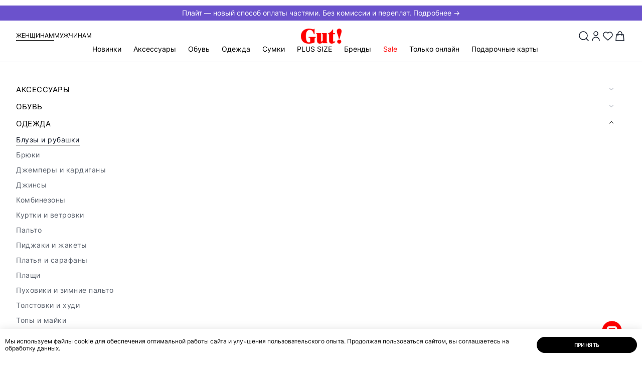

--- FILE ---
content_type: text/html; charset=UTF-8
request_url: https://gut-shoes.ru/catalog/zhenshchiny/odezhda/bluzy_i_rubashki/filter/online_only-is-y/apply/
body_size: 80781
content:
<!doctype html>
<html lang="ru">

<head>
                    <meta http-equiv="Content-Type" content="text/html; charset=UTF-8" />
<meta name="robots" content="noindex, nofollow" />
<meta name="keywords" content="..." />
<meta name="description" content="Покупайте удобную одежду и обувь превосходного европейского качества онлайн. Более 50 брендов обуви, более 40 брендов одежды." />
<script data-skip-moving="true">(function(w, d, n) {var cl = "bx-core";var ht = d.documentElement;var htc = ht ? ht.className : undefined;if (htc === undefined || htc.indexOf(cl) !== -1){return;}var ua = n.userAgent;if (/(iPad;)|(iPhone;)/i.test(ua)){cl += " bx-ios";}else if (/Windows/i.test(ua)){cl += ' bx-win';}else if (/Macintosh/i.test(ua)){cl += " bx-mac";}else if (/Linux/i.test(ua) && !/Android/i.test(ua)){cl += " bx-linux";}else if (/Android/i.test(ua)){cl += " bx-android";}cl += (/(ipad|iphone|android|mobile|touch)/i.test(ua) ? " bx-touch" : " bx-no-touch");cl += w.devicePixelRatio && w.devicePixelRatio >= 2? " bx-retina": " bx-no-retina";if (/AppleWebKit/.test(ua)){cl += " bx-chrome";}else if (/Opera/.test(ua)){cl += " bx-opera";}else if (/Firefox/.test(ua)){cl += " bx-firefox";}ht.className = htc ? htc + " " + cl : cl;})(window, document, navigator);</script>


<link href="/bitrix/js/ui/design-tokens/dist/ui.design-tokens.min.css?172645334323463" type="text/css"  rel="stylesheet" />
<link href="/bitrix/cache/css/s1/main/template_9448bd7670c98bb0a8e8fd99529bf253/template_9448bd7670c98bb0a8e8fd99529bf253_v1.css?1764047332302801" type="text/css"  data-template-style="true" rel="stylesheet" />
<link href="/bitrix/panel/main/popup.min.css?172645334520774" type="text/css"  data-template-style="true"  rel="stylesheet" />







<script type="module" src="/local/js/vite/dist/export_swiper.js"></script>



<meta http-equiv="x-ua-compatible" content="ie=edge">
<meta name="viewport" content="width=device-width, initial-scale=1">

<title>Каталог | Интернет-магазин Gut!</title>

<meta name="theme-color" content="#9c2129">

<link rel="icon" type="image/png" href="/local/templates/.default/assets/favicon/favicon.png" sizes="16x16">
<link rel="icon" type="image/png" href="/local/templates/.default/assets/favicon/favicon-32.png" sizes="32x32">
<link rel="icon" type="image/png" href="/local/templates/.default/assets/favicon/favicon-64.png" sizes="64x64">

<link rel="apple-touch-icon" type="image/png" sizes="152x152"
      href="/local/templates/.default/assets/favicon/favicon-apple-152.png">
<link rel="apple-touch-icon" type="image/png" sizes="167x167"
      href="/local/templates/.default/assets/favicon/favicon-apple-167.png">
<link rel="apple-touch-icon" type="image/png" sizes="180x180"
      href="/local/templates/.default/assets/favicon/favicon-apple-180.png">

<link rel="icon" type="image/png" sizes="192x192" href="/local/templates/.default/assets/favicon/favicon-192.png">

   <script type="text/javascript" data-skip-moving="true">
      (function(m, e, t, r, i, k, a) {
         m[i] = m[i] || function() {
            (m[i].a = m[i].a || []).push(arguments)
         };
         m[i].l = 1 * new Date();
         for (var j = 0; j < document.scripts.length; j++) {
            if (document.scripts[j].src === r) {
               return;
            }
         }
         k = e.createElement(t), a = e.getElementsByTagName(t)[0], k.async = 1, k.src = r, a.parentNode.insertBefore(k, a)
      })
      (window, document, "script", "https://mc.yandex.ru/metrika/tag.js", "ym");

      ym(55415353, "init", {
         clickmap: true,
         trackLinks: true,
         accurateTrackBounce: true,
         webvisor: true,
         ecommerce: "dataLayer"
      });
   </script>
        <!-- Global site tag (gtag.js) - Google Analytics -->
                <noscript>
        <img src="https://vk.com/rtrg?p=VK-RTRG-1007713-h4CIb" style="position:fixed; left:-999px;" alt="" />
    </noscript>
            <meta property="og:locale" content="ru_RU">
            <meta property="og:type" content="website">
            <meta property="og:url" content="https://gut-shoes.ru/catalog/zhenshchiny/odezhda/bluzy_i_rubashki/filter/online_only-is-y/apply/">
            <meta property="og:title" content="Каталог">
            <meta property="og:description" content="Покупайте удобную одежду и обувь превосходного европейского качества онлайн. Более 50 брендов обуви, более 40 брендов одежды.">
            <meta property="og:image" content="https://gut-shoes.ru/local/templates/.default/assets/img/other/og-image.png">
            <meta property="og:image:width" content="1200">
            <meta property="og:image:height" content="630">    <!-- Open Graph Generated: a.pr-cy.ru -->
    <meta property="og:type" content="website">
    <meta property="og:title" content="Женская | Мужская одежда и обувь | Интернет-магазин Gut!">
    <meta property="og:description" content="Интернет-магазин Gut! Покупайте удобную женскую и мужскую одежду и обувь превосходного европейского качества онлайн. Более 50 брендов обуви, более 40 брендов одежды.">
    <meta property="og:url" content="https://gut-shoes.ru/l">
    <meta property="og:image" content="https://gut-shoes.ru/local/templates/.default/assets/img/logo.svg">
    </head>

<body itemscope itemtype="http://schema.org/WebPage" class=" header-banner-visibled">
    <noscript>
        <iframe src="https://www.googletagmanager.com/ns.html?id=GTM-KXTH746S" height="0" width="0" style="display:none;visibility:hidden"></iframe>
    </noscript>
            <noscript data-skip-moving="true">
        <div><img src="https://mc.yandex.ru/watch/55415353" style="position:absolute; left:-9999px;" alt="" /></div>
    </noscript>
<!--[if lte IE 9]>
<div class="b-browser-update">
    <h3>Ваш браузер устарел и&nbsp;не&nbsp;может отобразить этот сайт.</h3>
    <p>
        Современный браузер повысит скорость, безопасность и&nbsp;качество работы в&nbsp;интернете.
    </p>
    <p> Попробуйте <a href="https://www.google.ru/chrome/" target="_blank">Google Chrome</a>.
    </p>
</div>
<![endif]-->
<div id="notify">
  <notifications
    class="notifier mod-top"
    position="top center"
    width="100%"
    :max="3"
    group="top"
  >
  </notifications>
  <notifications
    class="notifier mod-top"
    position="top center"
    width="100%"
    :max="3"
    group="header"
  >
  </notifications>
</div>    <div id="to-top" style="display: none;">
        <div class="wrapper">
            <div class="arrow"></div>
        </div>
    </div>
    <header class="header js-header" itemscope itemtype="https://schema.org/WPHeader">
        <div class='header__banner'>
            <a href='https://gut-shoes.ru/pay/plait/'
               style='background: #6b52cc; color: #ffffff'> Плайт — новый способ оплаты частями. Без комиссии и переплат. Подробнее → </a>
        </div>        <div class="header__container">
            <div class="header__sex mod-no-sm">
    <a class="header__link mod-active" href="/woman-home/">Женщинам</a>
    <a class="header__link" href="/man-home/">Мужчинам</a>
</div>
            <a class="header__logo" href="/">
                <img width="100px" height="37px" src="/local/templates/.default/assets/img/logo.svg" alt="gut">
            </a>
            <div class="header-buttons">
                <button class="header-buttons__serach js-open-search" data-popup="search"><img width="24px" height="24px" src="/images/search.svg"></button>
                                    <button class="header-buttons__account" data-popup="auth">
                        <img width="24px" height="24px" src="/images/user.svg">
                    </button>
                
                <a href="/account/favorite/"
   class="header-buttons__favorites"
   id="vue-fav-icon"
   :class="count ? 'mod-active' : ''"
>
    <img width="24px" height="24px" src="/images/heart.svg">
    <span v-if="count" v-html="count" class="header-buttons__text">
            </span>
</a>

<a href="/checkout/" id="vue-basket-icon">
    <button class="header-buttons__card" data-popup="flow-cart">
        <img width="24px" height="24px" src="/images/bag.svg">
        <span class="header-buttons__text" v-if="count > 0" v-text="count"></span>
    </button>
</a>

            </div>
            <nav class="header-menu" itemscope itemtype="http://schema.org/SiteNavigationElement">
                <button class="header-menu__button-sm mod-no-lg js-open-menu-sm">
                    <img width="20px" height="20px" src="/images/menu_2.svg">
                    <span class="header-menu__text mod-no-sm">Меню</span>
                </button>
                <div class="header-menu__content js-menu-mobile" itemprop="about" itemscope itemtype="http://schema.org/ItemList">
                    <button class="header-menu__close mod-no-lg js-close-menu-sm" type="button"><i class="i-notify-close"></i></button>
                    <div class="header-menu__sm-sex mod-no-lg">
    <a href="/woman-home/" class="mod-active">Женщинам</a>
    <a href="/man-home/">Мужчинам</a>
</div>
                    <ul class="header-menu__list mod-first">
                            <li class="header-menu__item js-menu-category  ">
        <a class="header-menu__link js-menu-sub-link" itemprop="url" href="/new/">Новинки</a>
                    <div class="header-menu__dropdown js-menu-sub-item">
                <div class="header-menu__subtitle mod-no-lg">
                    <button class="header-menu__close js-close-menu-sm" type="button"><i class="i-notify-close"></i>
                    </button>
                    <button class="header-menu__close-subtitle js-close-submenu" type="button"><i class="i-arrow-simple"></i></button>
                    <p>Новинки</p>
                </div>
                <a class="header-menu__link-category mod-no-lg" href="/new/">Новинки</a>
                <div class="header-menu__wrapper">
                    <div class="header-menu__container">
                                                <div class="header-menu__links " data-column="3" data-count="39">
                            <div style="order:-50" class="header-menu__category mod__category-all">
                                <a href="/new/" class="header-menu__title">Все товары</a>
                            </div>
                                                            <div style="order:-5; "
                                    data-cat-id="4404"
                                    class="header-menu__category
                                     
                                    header-menu__category_onlineonly 
                                    ">
                                    <a href="/new/zhenshchiny/aksessuary/" class="header-menu__title js-menu-sub-link">Аксессуары</a>

                                    <div class="header-menu__level-3 js-menu-sub-item">
                                        <div class="header-menu__subtitle mod-no-lg">
                                            <button class="header-menu__close js-close-menu-sm" type="button"><i class="i-notify-close"></i></button>
                                            <button class="header-menu__close-subtitle js-close-submenu" type="button"><i class="i-arrow-simple"></i></button>
                                            <p>Аксессуары</p>
                                        </div>
                                        <a class="header-menu__link-category mod-no-lg" href="/new/zhenshchiny/aksessuary/">Аксессуары</a>

                                                                                    <ul itemprop="itemListElement" itemscope itemtype="http://schema.org/ItemList">
                                                <li class="header-menu__subitem menu-all__subitem" itemprop="itemListElement">
                                                    <a class="header-menu__sublink" itemprop="url" href="/new/zhenshchiny/aksessuary/">Все товары</a>
                                                </li>
                                                                                                    <li class="header-menu__subitem header-menu__subitem_onlineonly" itemprop="itemListElement">
                                                        <a class="header-menu__sublink" itemprop="url" href="/new/zhenshchiny/aksessuary/berety_1/">Береты</a>
                                                    </li>
                                                                                                    <li class="header-menu__subitem header-menu__subitem_onlineonly" itemprop="itemListElement">
                                                        <a class="header-menu__sublink" itemprop="url" href="/new/zhenshchiny/aksessuary/shapki/">Шапки</a>
                                                    </li>
                                                                                                    <li class="header-menu__subitem header-menu__subitem_onlineonly" itemprop="itemListElement">
                                                        <a class="header-menu__sublink" itemprop="url" href="/new/zhenshchiny/aksessuary/varezhki/">Варежки</a>
                                                    </li>
                                                                                                    <li class="header-menu__subitem header-menu__subitem_onlineonly" itemprop="itemListElement">
                                                        <a class="header-menu__sublink" itemprop="url" href="/new/zhenshchiny/aksessuary/sharfy_palantiny_platki/">Шарфы, палантины, платки</a>
                                                    </li>
                                                                                                    <li class="header-menu__subitem header-menu__subitem_onlineonly" itemprop="itemListElement">
                                                        <a class="header-menu__sublink" itemprop="url" href="/new/zhenshchiny/aksessuary/perchatki/">Перчатки</a>
                                                    </li>
                                                                                            </ul>
                                        
                                        <div class="header-menu__flex-grow mod-no-lg"></div>
                                    </div>
                                </div>
                                                            <div style="order:-13; "
                                    data-cat-id="4405"
                                    class="header-menu__category
                                     
                                    header-menu__category_onlineonly 
                                    ">
                                    <a href="/new/zhenshchiny/obuv/" class="header-menu__title js-menu-sub-link">Обувь</a>

                                    <div class="header-menu__level-3 js-menu-sub-item">
                                        <div class="header-menu__subtitle mod-no-lg">
                                            <button class="header-menu__close js-close-menu-sm" type="button"><i class="i-notify-close"></i></button>
                                            <button class="header-menu__close-subtitle js-close-submenu" type="button"><i class="i-arrow-simple"></i></button>
                                            <p>Обувь</p>
                                        </div>
                                        <a class="header-menu__link-category mod-no-lg" href="/new/zhenshchiny/obuv/">Обувь</a>

                                                                                    <ul itemprop="itemListElement" itemscope itemtype="http://schema.org/ItemList">
                                                <li class="header-menu__subitem menu-all__subitem" itemprop="itemListElement">
                                                    <a class="header-menu__sublink" itemprop="url" href="/new/zhenshchiny/obuv/">Все товары</a>
                                                </li>
                                                                                                    <li class="header-menu__subitem header-menu__subitem_onlineonly" itemprop="itemListElement">
                                                        <a class="header-menu__sublink" itemprop="url" href="/new/zhenshchiny/obuv/baletki/">Балетки</a>
                                                    </li>
                                                                                                    <li class="header-menu__subitem header-menu__subitem_onlineonly" itemprop="itemListElement">
                                                        <a class="header-menu__sublink" itemprop="url" href="/new/zhenshchiny/obuv/botilony/">Ботильоны</a>
                                                    </li>
                                                                                                    <li class="header-menu__subitem header-menu__subitem_onlineonly" itemprop="itemListElement">
                                                        <a class="header-menu__sublink" itemprop="url" href="/new/zhenshchiny/obuv/botinki/">Ботинки</a>
                                                    </li>
                                                                                                    <li class="header-menu__subitem header-menu__subitem_onlineonly" itemprop="itemListElement">
                                                        <a class="header-menu__sublink" itemprop="url" href="/new/zhenshchiny/obuv/botforty/">Ботфорты</a>
                                                    </li>
                                                                                                    <li class="header-menu__subitem header-menu__subitem_onlineonly" itemprop="itemListElement">
                                                        <a class="header-menu__sublink" itemprop="url" href="/new/zhenshchiny/obuv/dutiki/">Дутики</a>
                                                    </li>
                                                                                                    <li class="header-menu__subitem header-menu__subitem_onlineonly" itemprop="itemListElement">
                                                        <a class="header-menu__sublink" itemprop="url" href="/new/zhenshchiny/obuv/krossovki/">Кроссовки</a>
                                                    </li>
                                                                                                    <li class="header-menu__subitem header-menu__subitem_onlineonly" itemprop="itemListElement">
                                                        <a class="header-menu__sublink" itemprop="url" href="/new/zhenshchiny/obuv/lofery/">Лоферы</a>
                                                    </li>
                                                                                                    <li class="header-menu__subitem header-menu__subitem_onlineonly" itemprop="itemListElement">
                                                        <a class="header-menu__sublink" itemprop="url" href="/new/zhenshchiny/obuv/polubotinki/">Полуботинки</a>
                                                    </li>
                                                                                                    <li class="header-menu__subitem header-menu__subitem_onlineonly" itemprop="itemListElement">
                                                        <a class="header-menu__sublink" itemprop="url" href="/new/zhenshchiny/obuv/polusapogi/">Полусапоги</a>
                                                    </li>
                                                                                                    <li class="header-menu__subitem header-menu__subitem_onlineonly" itemprop="itemListElement">
                                                        <a class="header-menu__sublink" itemprop="url" href="/new/zhenshchiny/obuv/sapogi/">Сапоги</a>
                                                    </li>
                                                                                                    <li class="header-menu__subitem header-menu__subitem_onlineonly" itemprop="itemListElement">
                                                        <a class="header-menu__sublink" itemprop="url" href="/new/zhenshchiny/obuv/tufli_lodochki/">Туфли лодочки</a>
                                                    </li>
                                                                                                    <li class="header-menu__subitem header-menu__subitem_onlineonly" itemprop="itemListElement">
                                                        <a class="header-menu__sublink" itemprop="url" href="/new/zhenshchiny/obuv/tufli_zakrytye/">Туфли закрытые</a>
                                                    </li>
                                                                                                    <li class="header-menu__subitem " itemprop="itemListElement">
                                                        <a class="header-menu__sublink" itemprop="url" href="/new/zhenshchiny/obuv/uggi_1/">Угги</a>
                                                    </li>
                                                                                            </ul>
                                        
                                        <div class="header-menu__flex-grow mod-no-lg"></div>
                                    </div>
                                </div>
                                                            <div style="order:-15; "
                                    data-cat-id="4408"
                                    class="header-menu__category
                                     
                                    header-menu__category_onlineonly 
                                    first__category">
                                    <a href="/new/zhenshchiny/odezhda/" class="header-menu__title js-menu-sub-link">Одежда</a>

                                    <div class="header-menu__level-3 js-menu-sub-item">
                                        <div class="header-menu__subtitle mod-no-lg">
                                            <button class="header-menu__close js-close-menu-sm" type="button"><i class="i-notify-close"></i></button>
                                            <button class="header-menu__close-subtitle js-close-submenu" type="button"><i class="i-arrow-simple"></i></button>
                                            <p>Одежда</p>
                                        </div>
                                        <a class="header-menu__link-category mod-no-lg" href="/new/zhenshchiny/odezhda/">Одежда</a>

                                                                                    <ul itemprop="itemListElement" itemscope itemtype="http://schema.org/ItemList">
                                                <li class="header-menu__subitem menu-all__subitem" itemprop="itemListElement">
                                                    <a class="header-menu__sublink" itemprop="url" href="/new/zhenshchiny/odezhda/">Все товары</a>
                                                </li>
                                                                                                    <li class="header-menu__subitem header-menu__subitem_onlineonly" itemprop="itemListElement">
                                                        <a class="header-menu__sublink" itemprop="url" href="/new/zhenshchiny/odezhda/bluzy_i_rubashki/">Блузы и рубашки</a>
                                                    </li>
                                                                                                    <li class="header-menu__subitem header-menu__subitem_onlineonly" itemprop="itemListElement">
                                                        <a class="header-menu__sublink" itemprop="url" href="/new/zhenshchiny/odezhda/bryuki/">Брюки</a>
                                                    </li>
                                                                                                    <li class="header-menu__subitem header-menu__subitem_onlineonly" itemprop="itemListElement">
                                                        <a class="header-menu__sublink" itemprop="url" href="/new/zhenshchiny/odezhda/dzhempery_i_kardigany_2/">Джемперы и кардиганы</a>
                                                    </li>
                                                                                                    <li class="header-menu__subitem header-menu__subitem_onlineonly" itemprop="itemListElement">
                                                        <a class="header-menu__sublink" itemprop="url" href="/new/zhenshchiny/odezhda/dzhinsy/">Джинсы</a>
                                                    </li>
                                                                                                    <li class="header-menu__subitem header-menu__subitem_onlineonly" itemprop="itemListElement">
                                                        <a class="header-menu__sublink" itemprop="url" href="/new/zhenshchiny/odezhda/kombinezony/">Комбинезоны</a>
                                                    </li>
                                                                                                    <li class="header-menu__subitem header-menu__subitem_onlineonly" itemprop="itemListElement">
                                                        <a class="header-menu__sublink" itemprop="url" href="/new/zhenshchiny/odezhda/kurtki/">Куртки и ветровки</a>
                                                    </li>
                                                                                                    <li class="header-menu__subitem header-menu__subitem_onlineonly" itemprop="itemListElement">
                                                        <a class="header-menu__sublink" itemprop="url" href="/new/zhenshchiny/odezhda/palto/">Пальто</a>
                                                    </li>
                                                                                                    <li class="header-menu__subitem header-menu__subitem_onlineonly" itemprop="itemListElement">
                                                        <a class="header-menu__sublink" itemprop="url" href="/new/zhenshchiny/odezhda/pidzhaki_i_zhakety/">Пиджаки и жакеты</a>
                                                    </li>
                                                                                                    <li class="header-menu__subitem header-menu__subitem_onlineonly" itemprop="itemListElement">
                                                        <a class="header-menu__sublink" itemprop="url" href="/new/zhenshchiny/odezhda/platya_i_sarafany/">Платья и сарафаны</a>
                                                    </li>
                                                                                                    <li class="header-menu__subitem header-menu__subitem_onlineonly" itemprop="itemListElement">
                                                        <a class="header-menu__sublink" itemprop="url" href="/new/zhenshchiny/odezhda/pukhoviki/">Пуховики и зимние пальто</a>
                                                    </li>
                                                                                                    <li class="header-menu__subitem header-menu__subitem_onlineonly" itemprop="itemListElement">
                                                        <a class="header-menu__sublink" itemprop="url" href="/new/zhenshchiny/odezhda/tolstovki/">Толстовки и худи</a>
                                                    </li>
                                                                                                    <li class="header-menu__subitem header-menu__subitem_onlineonly" itemprop="itemListElement">
                                                        <a class="header-menu__sublink" itemprop="url" href="/new/zhenshchiny/odezhda/topy_i_mayki/">Топы и майки</a>
                                                    </li>
                                                                                                    <li class="header-menu__subitem header-menu__subitem_onlineonly" itemprop="itemListElement">
                                                        <a class="header-menu__sublink" itemprop="url" href="/new/zhenshchiny/odezhda/futbolki/">Футболки и лонгсливы</a>
                                                    </li>
                                                                                                    <li class="header-menu__subitem header-menu__subitem_onlineonly" itemprop="itemListElement">
                                                        <a class="header-menu__sublink" itemprop="url" href="/new/zhenshchiny/odezhda/shuby_i_dublenki/">Шубы</a>
                                                    </li>
                                                                                                    <li class="header-menu__subitem header-menu__subitem_onlineonly" itemprop="itemListElement">
                                                        <a class="header-menu__sublink" itemprop="url" href="/new/zhenshchiny/odezhda/yubki/">Юбки</a>
                                                    </li>
                                                                                            </ul>
                                        
                                        <div class="header-menu__flex-grow mod-no-lg"></div>
                                    </div>
                                </div>
                                                            <div style="order:-1; "
                                    data-cat-id="4410"
                                    class="header-menu__category
                                     
                                    header-menu__category_onlineonly 
                                    ">
                                    <a href="/new/zhenshchiny/sumki/" class="header-menu__title js-menu-sub-link">Сумки</a>

                                    <div class="header-menu__level-3 js-menu-sub-item">
                                        <div class="header-menu__subtitle mod-no-lg">
                                            <button class="header-menu__close js-close-menu-sm" type="button"><i class="i-notify-close"></i></button>
                                            <button class="header-menu__close-subtitle js-close-submenu" type="button"><i class="i-arrow-simple"></i></button>
                                            <p>Сумки</p>
                                        </div>
                                        <a class="header-menu__link-category mod-no-lg" href="/new/zhenshchiny/sumki/">Сумки</a>

                                                                                    <ul itemprop="itemListElement" itemscope itemtype="http://schema.org/ItemList">
                                                <li class="header-menu__subitem menu-all__subitem" itemprop="itemListElement">
                                                    <a class="header-menu__sublink" itemprop="url" href="/new/zhenshchiny/sumki/">Все товары</a>
                                                </li>
                                                                                                    <li class="header-menu__subitem header-menu__subitem_onlineonly" itemprop="itemListElement">
                                                        <a class="header-menu__sublink" itemprop="url" href="/new/zhenshchiny/sumki/sumki_2/">Сумки</a>
                                                    </li>
                                                                                            </ul>
                                        
                                        <div class="header-menu__flex-grow mod-no-lg"></div>
                                    </div>
                                </div>
                                                            <div style="order:-0; display: none;"
                                    data-cat-id="4534"
                                    class="header-menu__category
                                     mod-empty 
                                    header-menu__category_onlineonly 
                                    ">
                                    <a href="/new/zhenshchiny/new/" class="header-menu__title">Новинки</a>

                                    <div class="header-menu__level-3 js-menu-sub-item">
                                        <div class="header-menu__subtitle mod-no-lg">
                                            <button class="header-menu__close js-close-menu-sm" type="button"><i class="i-notify-close"></i></button>
                                            <button class="header-menu__close-subtitle js-close-submenu" type="button"><i class="i-arrow-simple"></i></button>
                                            <p>Новинки</p>
                                        </div>
                                        <a class="header-menu__link-category mod-no-lg" href="/new/zhenshchiny/new/">Новинки</a>

                                        
                                        <div class="header-menu__flex-grow mod-no-lg"></div>
                                    </div>
                                </div>
                                                    </div>
                                            </div>
                </div>
                <div class="header-menu__flex-grow mod-no-lg"></div>
            </div>
            </li>
    <li data-cat-id="4541" style="" class="header-menu__item">
        <a class="header-menu__link" itemprop="url" href="/catalog/zhenshchiny/gut_kupon/">GUT.КУПОН</a>
            </li>
    <li data-cat-id="4404" style="" class="header-menu__item js-menu-category">
        <a class="header-menu__link js-menu-sub-link" itemprop="url" href="/catalog/zhenshchiny/aksessuary/">Аксессуары</a>
                    <div class="header-menu__dropdown js-menu-sub-item">
                <div class="header-menu__subtitle mod-no-lg">
                    <button class="header-menu__close js-close-menu-sm" type="button"><i class="i-notify-close"></i></button>
                    <button class="header-menu__close-subtitle js-close-submenu" type="button"><i class="i-arrow-simple"></i></button>
                    <p>Аксессуары</p>
                </div>
                <a class="header-menu__link-category mod-no-lg" href="/catalog/zhenshchiny/aksessuary/">Аксессуары</a>
                <div class="header-menu__wrapper">
                    <div class="header-menu__container">
                                                <div class="header-menu__links is__all-empty 1111" data-column="2" data-count="16">
                            <div style="order:-50" class="header-menu__category mod__category-all  mod-empty">
                                <a href="/catalog/zhenshchiny/aksessuary/" class="header-menu__title">Все товары</a>
                            </div>
                                                            <div class="header-menu__category mod-empty">
                                    <a href="/catalog/zhenshchiny/aksessuary/berety_1/" class="header-menu__title">Береты</a>

                                    <div class="header-menu__level-3 js-menu-sub-item">
                                        <div class="header-menu__subtitle mod-no-lg">
                                            <button class="header-menu__close js-close-menu-sm" type="button"><i class="i-notify-close"></i></button>
                                            <button class="header-menu__close-subtitle js-close-submenu" type="button"><i class="i-arrow-simple"></i></button>
                                            <p>Береты</p>
                                        </div>

                                        <a class="header-menu__link-category mod-no-lg" href="/catalog/zhenshchiny/aksessuary/berety_1/">Береты</a>

                                        
                                        <div class="header-menu__flex-grow mod-no-lg"></div>
                                    </div>
                                </div>
                                                            <div class="header-menu__category mod-empty">
                                    <a href="/catalog/zhenshchiny/aksessuary/kepki/" class="header-menu__title">Кепки</a>

                                    <div class="header-menu__level-3 js-menu-sub-item">
                                        <div class="header-menu__subtitle mod-no-lg">
                                            <button class="header-menu__close js-close-menu-sm" type="button"><i class="i-notify-close"></i></button>
                                            <button class="header-menu__close-subtitle js-close-submenu" type="button"><i class="i-arrow-simple"></i></button>
                                            <p>Кепки</p>
                                        </div>

                                        <a class="header-menu__link-category mod-no-lg" href="/catalog/zhenshchiny/aksessuary/kepki/">Кепки</a>

                                        
                                        <div class="header-menu__flex-grow mod-no-lg"></div>
                                    </div>
                                </div>
                                                            <div class="header-menu__category mod-empty">
                                    <a href="/catalog/zhenshchiny/aksessuary/shapki/" class="header-menu__title">Шапки</a>

                                    <div class="header-menu__level-3 js-menu-sub-item">
                                        <div class="header-menu__subtitle mod-no-lg">
                                            <button class="header-menu__close js-close-menu-sm" type="button"><i class="i-notify-close"></i></button>
                                            <button class="header-menu__close-subtitle js-close-submenu" type="button"><i class="i-arrow-simple"></i></button>
                                            <p>Шапки</p>
                                        </div>

                                        <a class="header-menu__link-category mod-no-lg" href="/catalog/zhenshchiny/aksessuary/shapki/">Шапки</a>

                                        
                                        <div class="header-menu__flex-grow mod-no-lg"></div>
                                    </div>
                                </div>
                                                            <div class="header-menu__category mod-empty">
                                    <a href="/catalog/zhenshchiny/aksessuary/bizhuteriya/" class="header-menu__title">Бижутерия</a>

                                    <div class="header-menu__level-3 js-menu-sub-item">
                                        <div class="header-menu__subtitle mod-no-lg">
                                            <button class="header-menu__close js-close-menu-sm" type="button"><i class="i-notify-close"></i></button>
                                            <button class="header-menu__close-subtitle js-close-submenu" type="button"><i class="i-arrow-simple"></i></button>
                                            <p>Бижутерия</p>
                                        </div>

                                        <a class="header-menu__link-category mod-no-lg" href="/catalog/zhenshchiny/aksessuary/bizhuteriya/">Бижутерия</a>

                                        
                                        <div class="header-menu__flex-grow mod-no-lg"></div>
                                    </div>
                                </div>
                                                            <div class="header-menu__category mod-empty">
                                    <a href="/catalog/zhenshchiny/aksessuary/varezhki/" class="header-menu__title">Варежки</a>

                                    <div class="header-menu__level-3 js-menu-sub-item">
                                        <div class="header-menu__subtitle mod-no-lg">
                                            <button class="header-menu__close js-close-menu-sm" type="button"><i class="i-notify-close"></i></button>
                                            <button class="header-menu__close-subtitle js-close-submenu" type="button"><i class="i-arrow-simple"></i></button>
                                            <p>Варежки</p>
                                        </div>

                                        <a class="header-menu__link-category mod-no-lg" href="/catalog/zhenshchiny/aksessuary/varezhki/">Варежки</a>

                                        
                                        <div class="header-menu__flex-grow mod-no-lg"></div>
                                    </div>
                                </div>
                                                            <div class="header-menu__category mod-empty">
                                    <a href="/catalog/zhenshchiny/aksessuary/sharfy_palantiny_platki/" class="header-menu__title">Шарфы, палантины, платки</a>

                                    <div class="header-menu__level-3 js-menu-sub-item">
                                        <div class="header-menu__subtitle mod-no-lg">
                                            <button class="header-menu__close js-close-menu-sm" type="button"><i class="i-notify-close"></i></button>
                                            <button class="header-menu__close-subtitle js-close-submenu" type="button"><i class="i-arrow-simple"></i></button>
                                            <p>Шарфы, палантины, платки</p>
                                        </div>

                                        <a class="header-menu__link-category mod-no-lg" href="/catalog/zhenshchiny/aksessuary/sharfy_palantiny_platki/">Шарфы, палантины, платки</a>

                                        
                                        <div class="header-menu__flex-grow mod-no-lg"></div>
                                    </div>
                                </div>
                                                            <div class="header-menu__category mod-empty">
                                    <a href="/catalog/zhenshchiny/aksessuary/perchatki/" class="header-menu__title">Перчатки</a>

                                    <div class="header-menu__level-3 js-menu-sub-item">
                                        <div class="header-menu__subtitle mod-no-lg">
                                            <button class="header-menu__close js-close-menu-sm" type="button"><i class="i-notify-close"></i></button>
                                            <button class="header-menu__close-subtitle js-close-submenu" type="button"><i class="i-arrow-simple"></i></button>
                                            <p>Перчатки</p>
                                        </div>

                                        <a class="header-menu__link-category mod-no-lg" href="/catalog/zhenshchiny/aksessuary/perchatki/">Перчатки</a>

                                        
                                        <div class="header-menu__flex-grow mod-no-lg"></div>
                                    </div>
                                </div>
                                                            <div class="header-menu__category mod-empty">
                                    <a href="/catalog/zhenshchiny/aksessuary/remni/" class="header-menu__title">Ремни</a>

                                    <div class="header-menu__level-3 js-menu-sub-item">
                                        <div class="header-menu__subtitle mod-no-lg">
                                            <button class="header-menu__close js-close-menu-sm" type="button"><i class="i-notify-close"></i></button>
                                            <button class="header-menu__close-subtitle js-close-submenu" type="button"><i class="i-arrow-simple"></i></button>
                                            <p>Ремни</p>
                                        </div>

                                        <a class="header-menu__link-category mod-no-lg" href="/catalog/zhenshchiny/aksessuary/remni/">Ремни</a>

                                        
                                        <div class="header-menu__flex-grow mod-no-lg"></div>
                                    </div>
                                </div>
                                                            <div class="header-menu__category mod-empty">
                                    <a href="/catalog/zhenshchiny/aksessuary/kosmetichki/" class="header-menu__title">Косметички</a>

                                    <div class="header-menu__level-3 js-menu-sub-item">
                                        <div class="header-menu__subtitle mod-no-lg">
                                            <button class="header-menu__close js-close-menu-sm" type="button"><i class="i-notify-close"></i></button>
                                            <button class="header-menu__close-subtitle js-close-submenu" type="button"><i class="i-arrow-simple"></i></button>
                                            <p>Косметички</p>
                                        </div>

                                        <a class="header-menu__link-category mod-no-lg" href="/catalog/zhenshchiny/aksessuary/kosmetichki/">Косметички</a>

                                        
                                        <div class="header-menu__flex-grow mod-no-lg"></div>
                                    </div>
                                </div>
                                                            <div class="header-menu__category mod-empty">
                                    <a href="/catalog/zhenshchiny/aksessuary/koshelki/" class="header-menu__title">Кошельки</a>

                                    <div class="header-menu__level-3 js-menu-sub-item">
                                        <div class="header-menu__subtitle mod-no-lg">
                                            <button class="header-menu__close js-close-menu-sm" type="button"><i class="i-notify-close"></i></button>
                                            <button class="header-menu__close-subtitle js-close-submenu" type="button"><i class="i-arrow-simple"></i></button>
                                            <p>Кошельки</p>
                                        </div>

                                        <a class="header-menu__link-category mod-no-lg" href="/catalog/zhenshchiny/aksessuary/koshelki/">Кошельки</a>

                                        
                                        <div class="header-menu__flex-grow mod-no-lg"></div>
                                    </div>
                                </div>
                                                            <div class="header-menu__category mod-empty">
                                    <a href="/catalog/zhenshchiny/aksessuary/noski/" class="header-menu__title">Носки</a>

                                    <div class="header-menu__level-3 js-menu-sub-item">
                                        <div class="header-menu__subtitle mod-no-lg">
                                            <button class="header-menu__close js-close-menu-sm" type="button"><i class="i-notify-close"></i></button>
                                            <button class="header-menu__close-subtitle js-close-submenu" type="button"><i class="i-arrow-simple"></i></button>
                                            <p>Носки</p>
                                        </div>

                                        <a class="header-menu__link-category mod-no-lg" href="/catalog/zhenshchiny/aksessuary/noski/">Носки</a>

                                        
                                        <div class="header-menu__flex-grow mod-no-lg"></div>
                                    </div>
                                </div>
                                                            <div class="header-menu__category mod-empty">
                                    <a href="/catalog/zhenshchiny/aksessuary/shlyapy/" class="header-menu__title">Шляпы</a>

                                    <div class="header-menu__level-3 js-menu-sub-item">
                                        <div class="header-menu__subtitle mod-no-lg">
                                            <button class="header-menu__close js-close-menu-sm" type="button"><i class="i-notify-close"></i></button>
                                            <button class="header-menu__close-subtitle js-close-submenu" type="button"><i class="i-arrow-simple"></i></button>
                                            <p>Шляпы</p>
                                        </div>

                                        <a class="header-menu__link-category mod-no-lg" href="/catalog/zhenshchiny/aksessuary/shlyapy/">Шляпы</a>

                                        
                                        <div class="header-menu__flex-grow mod-no-lg"></div>
                                    </div>
                                </div>
                                                            <div class="header-menu__category mod-empty">
                                    <a href="/catalog/zhenshchiny/aksessuary/stelki/" class="header-menu__title">Стельки</a>

                                    <div class="header-menu__level-3 js-menu-sub-item">
                                        <div class="header-menu__subtitle mod-no-lg">
                                            <button class="header-menu__close js-close-menu-sm" type="button"><i class="i-notify-close"></i></button>
                                            <button class="header-menu__close-subtitle js-close-submenu" type="button"><i class="i-arrow-simple"></i></button>
                                            <p>Стельки</p>
                                        </div>

                                        <a class="header-menu__link-category mod-no-lg" href="/catalog/zhenshchiny/aksessuary/stelki/">Стельки</a>

                                        
                                        <div class="header-menu__flex-grow mod-no-lg"></div>
                                    </div>
                                </div>
                                                            <div class="header-menu__category mod-empty">
                                    <a href="/catalog/zhenshchiny/aksessuary/ukhod_za_obuvyu/" class="header-menu__title">Уход за обувью</a>

                                    <div class="header-menu__level-3 js-menu-sub-item">
                                        <div class="header-menu__subtitle mod-no-lg">
                                            <button class="header-menu__close js-close-menu-sm" type="button"><i class="i-notify-close"></i></button>
                                            <button class="header-menu__close-subtitle js-close-submenu" type="button"><i class="i-arrow-simple"></i></button>
                                            <p>Уход за обувью</p>
                                        </div>

                                        <a class="header-menu__link-category mod-no-lg" href="/catalog/zhenshchiny/aksessuary/ukhod_za_obuvyu/">Уход за обувью</a>

                                        
                                        <div class="header-menu__flex-grow mod-no-lg"></div>
                                    </div>
                                </div>
                                                            <div class="header-menu__category mod-empty">
                                    <a href="/catalog/zhenshchiny/aksessuary/shnurki/" class="header-menu__title">Шнурки</a>

                                    <div class="header-menu__level-3 js-menu-sub-item">
                                        <div class="header-menu__subtitle mod-no-lg">
                                            <button class="header-menu__close js-close-menu-sm" type="button"><i class="i-notify-close"></i></button>
                                            <button class="header-menu__close-subtitle js-close-submenu" type="button"><i class="i-arrow-simple"></i></button>
                                            <p>Шнурки</p>
                                        </div>

                                        <a class="header-menu__link-category mod-no-lg" href="/catalog/zhenshchiny/aksessuary/shnurki/">Шнурки</a>

                                        
                                        <div class="header-menu__flex-grow mod-no-lg"></div>
                                    </div>
                                </div>
                                                    </div>
                                                    <div class="header-menu-banner">
                                <a href="https://gut-shoes.ru/catalog/zhenshchiny/aksessuary/filter/sezonnost-is-a6a18bfa-cedb-11e9-a800-00ad24167578-or-fc385ea9-ce3c-11e9-a800-00ad24167578/apply/">
                                    <div class="header-menu-img">
                                        <img data-src="/upload/iblock/9e9/a5y0yd1lu3fl0nv5k3kr7u141b679vb1/аксс-в-каталог.jpg" class="lazyload" alt="Зимние новинки">
                                    </div>
                                                                    </a>
                            </div>
                                            </div>
                </div>
                <div class="header-menu__flex-grow mod-no-lg"></div>
            </div>
            </li>
    <li data-cat-id="4405" style="" class="header-menu__item js-menu-category">
        <a class="header-menu__link js-menu-sub-link" itemprop="url" href="/catalog/zhenshchiny/obuv/">Обувь</a>
                    <div class="header-menu__dropdown js-menu-sub-item">
                <div class="header-menu__subtitle mod-no-lg">
                    <button class="header-menu__close js-close-menu-sm" type="button"><i class="i-notify-close"></i></button>
                    <button class="header-menu__close-subtitle js-close-submenu" type="button"><i class="i-arrow-simple"></i></button>
                    <p>Обувь</p>
                </div>
                <a class="header-menu__link-category mod-no-lg" href="/catalog/zhenshchiny/obuv/">Обувь</a>
                <div class="header-menu__wrapper">
                    <div class="header-menu__container">
                                                <div class="header-menu__links is__all-empty 1111" data-column="2" data-count="26">
                            <div style="order:-50" class="header-menu__category mod__category-all  mod-empty">
                                <a href="/catalog/zhenshchiny/obuv/" class="header-menu__title">Все товары</a>
                            </div>
                                                            <div class="header-menu__category mod-empty">
                                    <a href="/catalog/zhenshchiny/obuv/baletki/" class="header-menu__title">Балетки</a>

                                    <div class="header-menu__level-3 js-menu-sub-item">
                                        <div class="header-menu__subtitle mod-no-lg">
                                            <button class="header-menu__close js-close-menu-sm" type="button"><i class="i-notify-close"></i></button>
                                            <button class="header-menu__close-subtitle js-close-submenu" type="button"><i class="i-arrow-simple"></i></button>
                                            <p>Балетки</p>
                                        </div>

                                        <a class="header-menu__link-category mod-no-lg" href="/catalog/zhenshchiny/obuv/baletki/">Балетки</a>

                                        
                                        <div class="header-menu__flex-grow mod-no-lg"></div>
                                    </div>
                                </div>
                                                            <div class="header-menu__category mod-empty">
                                    <a href="/catalog/zhenshchiny/obuv/bosonozhki/" class="header-menu__title">Босоножки</a>

                                    <div class="header-menu__level-3 js-menu-sub-item">
                                        <div class="header-menu__subtitle mod-no-lg">
                                            <button class="header-menu__close js-close-menu-sm" type="button"><i class="i-notify-close"></i></button>
                                            <button class="header-menu__close-subtitle js-close-submenu" type="button"><i class="i-arrow-simple"></i></button>
                                            <p>Босоножки</p>
                                        </div>

                                        <a class="header-menu__link-category mod-no-lg" href="/catalog/zhenshchiny/obuv/bosonozhki/">Босоножки</a>

                                        
                                        <div class="header-menu__flex-grow mod-no-lg"></div>
                                    </div>
                                </div>
                                                            <div class="header-menu__category mod-empty">
                                    <a href="/catalog/zhenshchiny/obuv/botilony/" class="header-menu__title">Ботильоны</a>

                                    <div class="header-menu__level-3 js-menu-sub-item">
                                        <div class="header-menu__subtitle mod-no-lg">
                                            <button class="header-menu__close js-close-menu-sm" type="button"><i class="i-notify-close"></i></button>
                                            <button class="header-menu__close-subtitle js-close-submenu" type="button"><i class="i-arrow-simple"></i></button>
                                            <p>Ботильоны</p>
                                        </div>

                                        <a class="header-menu__link-category mod-no-lg" href="/catalog/zhenshchiny/obuv/botilony/">Ботильоны</a>

                                        
                                        <div class="header-menu__flex-grow mod-no-lg"></div>
                                    </div>
                                </div>
                                                            <div class="header-menu__category mod-empty">
                                    <a href="/catalog/zhenshchiny/obuv/botinki/" class="header-menu__title">Ботинки</a>

                                    <div class="header-menu__level-3 js-menu-sub-item">
                                        <div class="header-menu__subtitle mod-no-lg">
                                            <button class="header-menu__close js-close-menu-sm" type="button"><i class="i-notify-close"></i></button>
                                            <button class="header-menu__close-subtitle js-close-submenu" type="button"><i class="i-arrow-simple"></i></button>
                                            <p>Ботинки</p>
                                        </div>

                                        <a class="header-menu__link-category mod-no-lg" href="/catalog/zhenshchiny/obuv/botinki/">Ботинки</a>

                                        
                                        <div class="header-menu__flex-grow mod-no-lg"></div>
                                    </div>
                                </div>
                                                            <div class="header-menu__category mod-empty">
                                    <a href="/catalog/zhenshchiny/obuv/botforty/" class="header-menu__title">Ботфорты</a>

                                    <div class="header-menu__level-3 js-menu-sub-item">
                                        <div class="header-menu__subtitle mod-no-lg">
                                            <button class="header-menu__close js-close-menu-sm" type="button"><i class="i-notify-close"></i></button>
                                            <button class="header-menu__close-subtitle js-close-submenu" type="button"><i class="i-arrow-simple"></i></button>
                                            <p>Ботфорты</p>
                                        </div>

                                        <a class="header-menu__link-category mod-no-lg" href="/catalog/zhenshchiny/obuv/botforty/">Ботфорты</a>

                                        
                                        <div class="header-menu__flex-grow mod-no-lg"></div>
                                    </div>
                                </div>
                                                            <div class="header-menu__category mod-empty">
                                    <a href="/catalog/zhenshchiny/obuv/valenki/" class="header-menu__title">Валенки</a>

                                    <div class="header-menu__level-3 js-menu-sub-item">
                                        <div class="header-menu__subtitle mod-no-lg">
                                            <button class="header-menu__close js-close-menu-sm" type="button"><i class="i-notify-close"></i></button>
                                            <button class="header-menu__close-subtitle js-close-submenu" type="button"><i class="i-arrow-simple"></i></button>
                                            <p>Валенки</p>
                                        </div>

                                        <a class="header-menu__link-category mod-no-lg" href="/catalog/zhenshchiny/obuv/valenki/">Валенки</a>

                                        
                                        <div class="header-menu__flex-grow mod-no-lg"></div>
                                    </div>
                                </div>
                                                            <div class="header-menu__category mod-empty">
                                    <a href="/catalog/zhenshchiny/obuv/domashnyaya_obuv_1/" class="header-menu__title">Домашняя обувь</a>

                                    <div class="header-menu__level-3 js-menu-sub-item">
                                        <div class="header-menu__subtitle mod-no-lg">
                                            <button class="header-menu__close js-close-menu-sm" type="button"><i class="i-notify-close"></i></button>
                                            <button class="header-menu__close-subtitle js-close-submenu" type="button"><i class="i-arrow-simple"></i></button>
                                            <p>Домашняя обувь</p>
                                        </div>

                                        <a class="header-menu__link-category mod-no-lg" href="/catalog/zhenshchiny/obuv/domashnyaya_obuv_1/">Домашняя обувь</a>

                                        
                                        <div class="header-menu__flex-grow mod-no-lg"></div>
                                    </div>
                                </div>
                                                            <div class="header-menu__category mod-empty">
                                    <a href="/catalog/zhenshchiny/obuv/dutiki/" class="header-menu__title">Дутики</a>

                                    <div class="header-menu__level-3 js-menu-sub-item">
                                        <div class="header-menu__subtitle mod-no-lg">
                                            <button class="header-menu__close js-close-menu-sm" type="button"><i class="i-notify-close"></i></button>
                                            <button class="header-menu__close-subtitle js-close-submenu" type="button"><i class="i-arrow-simple"></i></button>
                                            <p>Дутики</p>
                                        </div>

                                        <a class="header-menu__link-category mod-no-lg" href="/catalog/zhenshchiny/obuv/dutiki/">Дутики</a>

                                        
                                        <div class="header-menu__flex-grow mod-no-lg"></div>
                                    </div>
                                </div>
                                                            <div class="header-menu__category mod-empty">
                                    <a href="/catalog/zhenshchiny/obuv/kedy/" class="header-menu__title">Кеды</a>

                                    <div class="header-menu__level-3 js-menu-sub-item">
                                        <div class="header-menu__subtitle mod-no-lg">
                                            <button class="header-menu__close js-close-menu-sm" type="button"><i class="i-notify-close"></i></button>
                                            <button class="header-menu__close-subtitle js-close-submenu" type="button"><i class="i-arrow-simple"></i></button>
                                            <p>Кеды</p>
                                        </div>

                                        <a class="header-menu__link-category mod-no-lg" href="/catalog/zhenshchiny/obuv/kedy/">Кеды</a>

                                        
                                        <div class="header-menu__flex-grow mod-no-lg"></div>
                                    </div>
                                </div>
                                                            <div class="header-menu__category mod-empty">
                                    <a href="/catalog/zhenshchiny/obuv/krossovki/" class="header-menu__title">Кроссовки</a>

                                    <div class="header-menu__level-3 js-menu-sub-item">
                                        <div class="header-menu__subtitle mod-no-lg">
                                            <button class="header-menu__close js-close-menu-sm" type="button"><i class="i-notify-close"></i></button>
                                            <button class="header-menu__close-subtitle js-close-submenu" type="button"><i class="i-arrow-simple"></i></button>
                                            <p>Кроссовки</p>
                                        </div>

                                        <a class="header-menu__link-category mod-no-lg" href="/catalog/zhenshchiny/obuv/krossovki/">Кроссовки</a>

                                        
                                        <div class="header-menu__flex-grow mod-no-lg"></div>
                                    </div>
                                </div>
                                                            <div class="header-menu__category mod-empty">
                                    <a href="/catalog/zhenshchiny/obuv/lofery/" class="header-menu__title">Лоферы</a>

                                    <div class="header-menu__level-3 js-menu-sub-item">
                                        <div class="header-menu__subtitle mod-no-lg">
                                            <button class="header-menu__close js-close-menu-sm" type="button"><i class="i-notify-close"></i></button>
                                            <button class="header-menu__close-subtitle js-close-submenu" type="button"><i class="i-arrow-simple"></i></button>
                                            <p>Лоферы</p>
                                        </div>

                                        <a class="header-menu__link-category mod-no-lg" href="/catalog/zhenshchiny/obuv/lofery/">Лоферы</a>

                                        
                                        <div class="header-menu__flex-grow mod-no-lg"></div>
                                    </div>
                                </div>
                                                            <div class="header-menu__category mod-empty">
                                    <a href="/catalog/zhenshchiny/obuv/mokasiny/" class="header-menu__title">Мокасины</a>

                                    <div class="header-menu__level-3 js-menu-sub-item">
                                        <div class="header-menu__subtitle mod-no-lg">
                                            <button class="header-menu__close js-close-menu-sm" type="button"><i class="i-notify-close"></i></button>
                                            <button class="header-menu__close-subtitle js-close-submenu" type="button"><i class="i-arrow-simple"></i></button>
                                            <p>Мокасины</p>
                                        </div>

                                        <a class="header-menu__link-category mod-no-lg" href="/catalog/zhenshchiny/obuv/mokasiny/">Мокасины</a>

                                        
                                        <div class="header-menu__flex-grow mod-no-lg"></div>
                                    </div>
                                </div>
                                                            <div class="header-menu__category mod-empty">
                                    <a href="/catalog/zhenshchiny/obuv/polubotinki/" class="header-menu__title">Полуботинки</a>

                                    <div class="header-menu__level-3 js-menu-sub-item">
                                        <div class="header-menu__subtitle mod-no-lg">
                                            <button class="header-menu__close js-close-menu-sm" type="button"><i class="i-notify-close"></i></button>
                                            <button class="header-menu__close-subtitle js-close-submenu" type="button"><i class="i-arrow-simple"></i></button>
                                            <p>Полуботинки</p>
                                        </div>

                                        <a class="header-menu__link-category mod-no-lg" href="/catalog/zhenshchiny/obuv/polubotinki/">Полуботинки</a>

                                        
                                        <div class="header-menu__flex-grow mod-no-lg"></div>
                                    </div>
                                </div>
                                                            <div class="header-menu__category mod-empty">
                                    <a href="/catalog/zhenshchiny/obuv/polusapogi/" class="header-menu__title">Полусапоги</a>

                                    <div class="header-menu__level-3 js-menu-sub-item">
                                        <div class="header-menu__subtitle mod-no-lg">
                                            <button class="header-menu__close js-close-menu-sm" type="button"><i class="i-notify-close"></i></button>
                                            <button class="header-menu__close-subtitle js-close-submenu" type="button"><i class="i-arrow-simple"></i></button>
                                            <p>Полусапоги</p>
                                        </div>

                                        <a class="header-menu__link-category mod-no-lg" href="/catalog/zhenshchiny/obuv/polusapogi/">Полусапоги</a>

                                        
                                        <div class="header-menu__flex-grow mod-no-lg"></div>
                                    </div>
                                </div>
                                                            <div class="header-menu__category mod-empty">
                                    <a href="/catalog/zhenshchiny/obuv/sabo_i_myuli/" class="header-menu__title">Сабо и мюли</a>

                                    <div class="header-menu__level-3 js-menu-sub-item">
                                        <div class="header-menu__subtitle mod-no-lg">
                                            <button class="header-menu__close js-close-menu-sm" type="button"><i class="i-notify-close"></i></button>
                                            <button class="header-menu__close-subtitle js-close-submenu" type="button"><i class="i-arrow-simple"></i></button>
                                            <p>Сабо и мюли</p>
                                        </div>

                                        <a class="header-menu__link-category mod-no-lg" href="/catalog/zhenshchiny/obuv/sabo_i_myuli/">Сабо и мюли</a>

                                        
                                        <div class="header-menu__flex-grow mod-no-lg"></div>
                                    </div>
                                </div>
                                                            <div class="header-menu__category mod-empty">
                                    <a href="/catalog/zhenshchiny/obuv/sandalii/" class="header-menu__title">Сандалии</a>

                                    <div class="header-menu__level-3 js-menu-sub-item">
                                        <div class="header-menu__subtitle mod-no-lg">
                                            <button class="header-menu__close js-close-menu-sm" type="button"><i class="i-notify-close"></i></button>
                                            <button class="header-menu__close-subtitle js-close-submenu" type="button"><i class="i-arrow-simple"></i></button>
                                            <p>Сандалии</p>
                                        </div>

                                        <a class="header-menu__link-category mod-no-lg" href="/catalog/zhenshchiny/obuv/sandalii/">Сандалии</a>

                                        
                                        <div class="header-menu__flex-grow mod-no-lg"></div>
                                    </div>
                                </div>
                                                            <div class="header-menu__category mod-empty">
                                    <a href="/catalog/zhenshchiny/obuv/sapogi/" class="header-menu__title">Сапоги</a>

                                    <div class="header-menu__level-3 js-menu-sub-item">
                                        <div class="header-menu__subtitle mod-no-lg">
                                            <button class="header-menu__close js-close-menu-sm" type="button"><i class="i-notify-close"></i></button>
                                            <button class="header-menu__close-subtitle js-close-submenu" type="button"><i class="i-arrow-simple"></i></button>
                                            <p>Сапоги</p>
                                        </div>

                                        <a class="header-menu__link-category mod-no-lg" href="/catalog/zhenshchiny/obuv/sapogi/">Сапоги</a>

                                        
                                        <div class="header-menu__flex-grow mod-no-lg"></div>
                                    </div>
                                </div>
                                                            <div class="header-menu__category mod-empty">
                                    <a href="/catalog/zhenshchiny/obuv/slantsy/" class="header-menu__title">Сланцы</a>

                                    <div class="header-menu__level-3 js-menu-sub-item">
                                        <div class="header-menu__subtitle mod-no-lg">
                                            <button class="header-menu__close js-close-menu-sm" type="button"><i class="i-notify-close"></i></button>
                                            <button class="header-menu__close-subtitle js-close-submenu" type="button"><i class="i-arrow-simple"></i></button>
                                            <p>Сланцы</p>
                                        </div>

                                        <a class="header-menu__link-category mod-no-lg" href="/catalog/zhenshchiny/obuv/slantsy/">Сланцы</a>

                                        
                                        <div class="header-menu__flex-grow mod-no-lg"></div>
                                    </div>
                                </div>
                                                            <div class="header-menu__category mod-empty">
                                    <a href="/catalog/zhenshchiny/obuv/slipery/" class="header-menu__title">Слиперы</a>

                                    <div class="header-menu__level-3 js-menu-sub-item">
                                        <div class="header-menu__subtitle mod-no-lg">
                                            <button class="header-menu__close js-close-menu-sm" type="button"><i class="i-notify-close"></i></button>
                                            <button class="header-menu__close-subtitle js-close-submenu" type="button"><i class="i-arrow-simple"></i></button>
                                            <p>Слиперы</p>
                                        </div>

                                        <a class="header-menu__link-category mod-no-lg" href="/catalog/zhenshchiny/obuv/slipery/">Слиперы</a>

                                        
                                        <div class="header-menu__flex-grow mod-no-lg"></div>
                                    </div>
                                </div>
                                                            <div class="header-menu__category mod-empty">
                                    <a href="/catalog/zhenshchiny/obuv/slipony/" class="header-menu__title">Слипоны</a>

                                    <div class="header-menu__level-3 js-menu-sub-item">
                                        <div class="header-menu__subtitle mod-no-lg">
                                            <button class="header-menu__close js-close-menu-sm" type="button"><i class="i-notify-close"></i></button>
                                            <button class="header-menu__close-subtitle js-close-submenu" type="button"><i class="i-arrow-simple"></i></button>
                                            <p>Слипоны</p>
                                        </div>

                                        <a class="header-menu__link-category mod-no-lg" href="/catalog/zhenshchiny/obuv/slipony/">Слипоны</a>

                                        
                                        <div class="header-menu__flex-grow mod-no-lg"></div>
                                    </div>
                                </div>
                                                            <div class="header-menu__category mod-empty">
                                    <a href="/catalog/zhenshchiny/obuv/tufli_lodochki/" class="header-menu__title">Туфли лодочки</a>

                                    <div class="header-menu__level-3 js-menu-sub-item">
                                        <div class="header-menu__subtitle mod-no-lg">
                                            <button class="header-menu__close js-close-menu-sm" type="button"><i class="i-notify-close"></i></button>
                                            <button class="header-menu__close-subtitle js-close-submenu" type="button"><i class="i-arrow-simple"></i></button>
                                            <p>Туфли лодочки</p>
                                        </div>

                                        <a class="header-menu__link-category mod-no-lg" href="/catalog/zhenshchiny/obuv/tufli_lodochki/">Туфли лодочки</a>

                                        
                                        <div class="header-menu__flex-grow mod-no-lg"></div>
                                    </div>
                                </div>
                                                            <div class="header-menu__category mod-empty">
                                    <a href="/catalog/zhenshchiny/obuv/tufli_zakrytye/" class="header-menu__title">Туфли закрытые</a>

                                    <div class="header-menu__level-3 js-menu-sub-item">
                                        <div class="header-menu__subtitle mod-no-lg">
                                            <button class="header-menu__close js-close-menu-sm" type="button"><i class="i-notify-close"></i></button>
                                            <button class="header-menu__close-subtitle js-close-submenu" type="button"><i class="i-arrow-simple"></i></button>
                                            <p>Туфли закрытые</p>
                                        </div>

                                        <a class="header-menu__link-category mod-no-lg" href="/catalog/zhenshchiny/obuv/tufli_zakrytye/">Туфли закрытые</a>

                                        
                                        <div class="header-menu__flex-grow mod-no-lg"></div>
                                    </div>
                                </div>
                                                            <div class="header-menu__category mod-empty">
                                    <a href="/catalog/zhenshchiny/obuv/tufli_otkrytye/" class="header-menu__title">Туфли открытые</a>

                                    <div class="header-menu__level-3 js-menu-sub-item">
                                        <div class="header-menu__subtitle mod-no-lg">
                                            <button class="header-menu__close js-close-menu-sm" type="button"><i class="i-notify-close"></i></button>
                                            <button class="header-menu__close-subtitle js-close-submenu" type="button"><i class="i-arrow-simple"></i></button>
                                            <p>Туфли открытые</p>
                                        </div>

                                        <a class="header-menu__link-category mod-no-lg" href="/catalog/zhenshchiny/obuv/tufli_otkrytye/">Туфли открытые</a>

                                        
                                        <div class="header-menu__flex-grow mod-no-lg"></div>
                                    </div>
                                </div>
                                                            <div class="header-menu__category mod-empty">
                                    <a href="/catalog/zhenshchiny/obuv/espadrili/" class="header-menu__title">Эспадрильи</a>

                                    <div class="header-menu__level-3 js-menu-sub-item">
                                        <div class="header-menu__subtitle mod-no-lg">
                                            <button class="header-menu__close js-close-menu-sm" type="button"><i class="i-notify-close"></i></button>
                                            <button class="header-menu__close-subtitle js-close-submenu" type="button"><i class="i-arrow-simple"></i></button>
                                            <p>Эспадрильи</p>
                                        </div>

                                        <a class="header-menu__link-category mod-no-lg" href="/catalog/zhenshchiny/obuv/espadrili/">Эспадрильи</a>

                                        
                                        <div class="header-menu__flex-grow mod-no-lg"></div>
                                    </div>
                                </div>
                                                            <div class="header-menu__category mod-empty">
                                    <a href="/catalog/zhenshchiny/obuv/uggi_1/" class="header-menu__title">Угги</a>

                                    <div class="header-menu__level-3 js-menu-sub-item">
                                        <div class="header-menu__subtitle mod-no-lg">
                                            <button class="header-menu__close js-close-menu-sm" type="button"><i class="i-notify-close"></i></button>
                                            <button class="header-menu__close-subtitle js-close-submenu" type="button"><i class="i-arrow-simple"></i></button>
                                            <p>Угги</p>
                                        </div>

                                        <a class="header-menu__link-category mod-no-lg" href="/catalog/zhenshchiny/obuv/uggi_1/">Угги</a>

                                        
                                        <div class="header-menu__flex-grow mod-no-lg"></div>
                                    </div>
                                </div>
                                                    </div>
                                                    <div class="header-menu-banner">
                                <a href="/catalog/zhenshchiny/obuv/filter/last_razmer-is-y/apply/">
                                    <div class="header-menu-img">
                                        <img data-src="/upload/iblock/4b5/iwt3od2cdozv6fdvlex0753a0paz0ch9/last_shoes.jpg" class="lazyload" alt="ПОСЛЕДНИЙ РАЗМЕР">
                                    </div>
                                                                        <div class="header-menu-text">
                                        <div>ПОСЛЕДНИЙ РАЗМЕР</div>
                                    </div>
                                                                    </a>
                            </div>
                                            </div>
                </div>
                <div class="header-menu__flex-grow mod-no-lg"></div>
            </div>
            </li>
    <li data-cat-id="4408" style="" class="header-menu__item js-menu-category">
        <a class="header-menu__link js-menu-sub-link" itemprop="url" href="/catalog/zhenshchiny/odezhda/">Одежда</a>
                    <div class="header-menu__dropdown js-menu-sub-item">
                <div class="header-menu__subtitle mod-no-lg">
                    <button class="header-menu__close js-close-menu-sm" type="button"><i class="i-notify-close"></i></button>
                    <button class="header-menu__close-subtitle js-close-submenu" type="button"><i class="i-arrow-simple"></i></button>
                    <p>Одежда</p>
                </div>
                <a class="header-menu__link-category mod-no-lg" href="/catalog/zhenshchiny/odezhda/">Одежда</a>
                <div class="header-menu__wrapper">
                    <div class="header-menu__container">
                                                <div class="header-menu__links is__all-empty 1111" data-column="2" data-count="21">
                            <div style="order:-50" class="header-menu__category mod__category-all  mod-empty">
                                <a href="/catalog/zhenshchiny/odezhda/" class="header-menu__title">Все товары</a>
                            </div>
                                                            <div class="header-menu__category mod-empty">
                                    <a href="/catalog/zhenshchiny/odezhda/bluzy_i_rubashki/" class="header-menu__title">Блузы и рубашки</a>

                                    <div class="header-menu__level-3 js-menu-sub-item">
                                        <div class="header-menu__subtitle mod-no-lg">
                                            <button class="header-menu__close js-close-menu-sm" type="button"><i class="i-notify-close"></i></button>
                                            <button class="header-menu__close-subtitle js-close-submenu" type="button"><i class="i-arrow-simple"></i></button>
                                            <p>Блузы и рубашки</p>
                                        </div>

                                        <a class="header-menu__link-category mod-no-lg" href="/catalog/zhenshchiny/odezhda/bluzy_i_rubashki/">Блузы и рубашки</a>

                                        
                                        <div class="header-menu__flex-grow mod-no-lg"></div>
                                    </div>
                                </div>
                                                            <div class="header-menu__category mod-empty">
                                    <a href="/catalog/zhenshchiny/odezhda/bryuki/" class="header-menu__title">Брюки</a>

                                    <div class="header-menu__level-3 js-menu-sub-item">
                                        <div class="header-menu__subtitle mod-no-lg">
                                            <button class="header-menu__close js-close-menu-sm" type="button"><i class="i-notify-close"></i></button>
                                            <button class="header-menu__close-subtitle js-close-submenu" type="button"><i class="i-arrow-simple"></i></button>
                                            <p>Брюки</p>
                                        </div>

                                        <a class="header-menu__link-category mod-no-lg" href="/catalog/zhenshchiny/odezhda/bryuki/">Брюки</a>

                                        
                                        <div class="header-menu__flex-grow mod-no-lg"></div>
                                    </div>
                                </div>
                                                            <div class="header-menu__category mod-empty">
                                    <a href="/catalog/zhenshchiny/odezhda/verkhnyaya_odezhda/" class="header-menu__title">Верхняя одежда</a>

                                    <div class="header-menu__level-3 js-menu-sub-item">
                                        <div class="header-menu__subtitle mod-no-lg">
                                            <button class="header-menu__close js-close-menu-sm" type="button"><i class="i-notify-close"></i></button>
                                            <button class="header-menu__close-subtitle js-close-submenu" type="button"><i class="i-arrow-simple"></i></button>
                                            <p>Верхняя одежда</p>
                                        </div>

                                        <a class="header-menu__link-category mod-no-lg" href="/catalog/zhenshchiny/odezhda/verkhnyaya_odezhda/">Верхняя одежда</a>

                                        
                                        <div class="header-menu__flex-grow mod-no-lg"></div>
                                    </div>
                                </div>
                                                            <div class="header-menu__category mod-empty">
                                    <a href="/catalog/zhenshchiny/odezhda/vodolazki/" class="header-menu__title">Водолазки</a>

                                    <div class="header-menu__level-3 js-menu-sub-item">
                                        <div class="header-menu__subtitle mod-no-lg">
                                            <button class="header-menu__close js-close-menu-sm" type="button"><i class="i-notify-close"></i></button>
                                            <button class="header-menu__close-subtitle js-close-submenu" type="button"><i class="i-arrow-simple"></i></button>
                                            <p>Водолазки</p>
                                        </div>

                                        <a class="header-menu__link-category mod-no-lg" href="/catalog/zhenshchiny/odezhda/vodolazki/">Водолазки</a>

                                        
                                        <div class="header-menu__flex-grow mod-no-lg"></div>
                                    </div>
                                </div>
                                                            <div class="header-menu__category mod-empty">
                                    <a href="/catalog/zhenshchiny/odezhda/dzhempery_i_kardigany_2/" class="header-menu__title">Джемперы и кардиганы</a>

                                    <div class="header-menu__level-3 js-menu-sub-item">
                                        <div class="header-menu__subtitle mod-no-lg">
                                            <button class="header-menu__close js-close-menu-sm" type="button"><i class="i-notify-close"></i></button>
                                            <button class="header-menu__close-subtitle js-close-submenu" type="button"><i class="i-arrow-simple"></i></button>
                                            <p>Джемперы и кардиганы</p>
                                        </div>

                                        <a class="header-menu__link-category mod-no-lg" href="/catalog/zhenshchiny/odezhda/dzhempery_i_kardigany_2/">Джемперы и кардиганы</a>

                                        
                                        <div class="header-menu__flex-grow mod-no-lg"></div>
                                    </div>
                                </div>
                                                            <div class="header-menu__category mod-empty">
                                    <a href="/catalog/zhenshchiny/odezhda/dzhinsy/" class="header-menu__title">Джинсы</a>

                                    <div class="header-menu__level-3 js-menu-sub-item">
                                        <div class="header-menu__subtitle mod-no-lg">
                                            <button class="header-menu__close js-close-menu-sm" type="button"><i class="i-notify-close"></i></button>
                                            <button class="header-menu__close-subtitle js-close-submenu" type="button"><i class="i-arrow-simple"></i></button>
                                            <p>Джинсы</p>
                                        </div>

                                        <a class="header-menu__link-category mod-no-lg" href="/catalog/zhenshchiny/odezhda/dzhinsy/">Джинсы</a>

                                        
                                        <div class="header-menu__flex-grow mod-no-lg"></div>
                                    </div>
                                </div>
                                                            <div class="header-menu__category mod-empty">
                                    <a href="/catalog/zhenshchiny/odezhda/zhilety/" class="header-menu__title">Жилеты</a>

                                    <div class="header-menu__level-3 js-menu-sub-item">
                                        <div class="header-menu__subtitle mod-no-lg">
                                            <button class="header-menu__close js-close-menu-sm" type="button"><i class="i-notify-close"></i></button>
                                            <button class="header-menu__close-subtitle js-close-submenu" type="button"><i class="i-arrow-simple"></i></button>
                                            <p>Жилеты</p>
                                        </div>

                                        <a class="header-menu__link-category mod-no-lg" href="/catalog/zhenshchiny/odezhda/zhilety/">Жилеты</a>

                                        
                                        <div class="header-menu__flex-grow mod-no-lg"></div>
                                    </div>
                                </div>
                                                            <div class="header-menu__category mod-empty">
                                    <a href="/catalog/zhenshchiny/odezhda/kombinezony/" class="header-menu__title">Комбинезоны</a>

                                    <div class="header-menu__level-3 js-menu-sub-item">
                                        <div class="header-menu__subtitle mod-no-lg">
                                            <button class="header-menu__close js-close-menu-sm" type="button"><i class="i-notify-close"></i></button>
                                            <button class="header-menu__close-subtitle js-close-submenu" type="button"><i class="i-arrow-simple"></i></button>
                                            <p>Комбинезоны</p>
                                        </div>

                                        <a class="header-menu__link-category mod-no-lg" href="/catalog/zhenshchiny/odezhda/kombinezony/">Комбинезоны</a>

                                        
                                        <div class="header-menu__flex-grow mod-no-lg"></div>
                                    </div>
                                </div>
                                                            <div class="header-menu__category mod-empty">
                                    <a href="/catalog/zhenshchiny/odezhda/kurtki/" class="header-menu__title">Куртки и ветровки</a>

                                    <div class="header-menu__level-3 js-menu-sub-item">
                                        <div class="header-menu__subtitle mod-no-lg">
                                            <button class="header-menu__close js-close-menu-sm" type="button"><i class="i-notify-close"></i></button>
                                            <button class="header-menu__close-subtitle js-close-submenu" type="button"><i class="i-arrow-simple"></i></button>
                                            <p>Куртки и ветровки</p>
                                        </div>

                                        <a class="header-menu__link-category mod-no-lg" href="/catalog/zhenshchiny/odezhda/kurtki/">Куртки и ветровки</a>

                                        
                                        <div class="header-menu__flex-grow mod-no-lg"></div>
                                    </div>
                                </div>
                                                            <div class="header-menu__category mod-empty">
                                    <a href="/catalog/zhenshchiny/odezhda/palto/" class="header-menu__title">Пальто</a>

                                    <div class="header-menu__level-3 js-menu-sub-item">
                                        <div class="header-menu__subtitle mod-no-lg">
                                            <button class="header-menu__close js-close-menu-sm" type="button"><i class="i-notify-close"></i></button>
                                            <button class="header-menu__close-subtitle js-close-submenu" type="button"><i class="i-arrow-simple"></i></button>
                                            <p>Пальто</p>
                                        </div>

                                        <a class="header-menu__link-category mod-no-lg" href="/catalog/zhenshchiny/odezhda/palto/">Пальто</a>

                                        
                                        <div class="header-menu__flex-grow mod-no-lg"></div>
                                    </div>
                                </div>
                                                            <div class="header-menu__category mod-empty">
                                    <a href="/catalog/zhenshchiny/odezhda/pidzhaki_i_zhakety/" class="header-menu__title">Пиджаки и жакеты</a>

                                    <div class="header-menu__level-3 js-menu-sub-item">
                                        <div class="header-menu__subtitle mod-no-lg">
                                            <button class="header-menu__close js-close-menu-sm" type="button"><i class="i-notify-close"></i></button>
                                            <button class="header-menu__close-subtitle js-close-submenu" type="button"><i class="i-arrow-simple"></i></button>
                                            <p>Пиджаки и жакеты</p>
                                        </div>

                                        <a class="header-menu__link-category mod-no-lg" href="/catalog/zhenshchiny/odezhda/pidzhaki_i_zhakety/">Пиджаки и жакеты</a>

                                        
                                        <div class="header-menu__flex-grow mod-no-lg"></div>
                                    </div>
                                </div>
                                                            <div class="header-menu__category mod-empty">
                                    <a href="/catalog/zhenshchiny/odezhda/platya_i_sarafany/" class="header-menu__title">Платья и сарафаны</a>

                                    <div class="header-menu__level-3 js-menu-sub-item">
                                        <div class="header-menu__subtitle mod-no-lg">
                                            <button class="header-menu__close js-close-menu-sm" type="button"><i class="i-notify-close"></i></button>
                                            <button class="header-menu__close-subtitle js-close-submenu" type="button"><i class="i-arrow-simple"></i></button>
                                            <p>Платья и сарафаны</p>
                                        </div>

                                        <a class="header-menu__link-category mod-no-lg" href="/catalog/zhenshchiny/odezhda/platya_i_sarafany/">Платья и сарафаны</a>

                                        
                                        <div class="header-menu__flex-grow mod-no-lg"></div>
                                    </div>
                                </div>
                                                            <div class="header-menu__category mod-empty">
                                    <a href="/catalog/zhenshchiny/odezhda/plashchi/" class="header-menu__title">Плащи</a>

                                    <div class="header-menu__level-3 js-menu-sub-item">
                                        <div class="header-menu__subtitle mod-no-lg">
                                            <button class="header-menu__close js-close-menu-sm" type="button"><i class="i-notify-close"></i></button>
                                            <button class="header-menu__close-subtitle js-close-submenu" type="button"><i class="i-arrow-simple"></i></button>
                                            <p>Плащи</p>
                                        </div>

                                        <a class="header-menu__link-category mod-no-lg" href="/catalog/zhenshchiny/odezhda/plashchi/">Плащи</a>

                                        
                                        <div class="header-menu__flex-grow mod-no-lg"></div>
                                    </div>
                                </div>
                                                            <div class="header-menu__category mod-empty">
                                    <a href="/catalog/zhenshchiny/odezhda/pukhoviki/" class="header-menu__title">Пуховики и зимние пальто</a>

                                    <div class="header-menu__level-3 js-menu-sub-item">
                                        <div class="header-menu__subtitle mod-no-lg">
                                            <button class="header-menu__close js-close-menu-sm" type="button"><i class="i-notify-close"></i></button>
                                            <button class="header-menu__close-subtitle js-close-submenu" type="button"><i class="i-arrow-simple"></i></button>
                                            <p>Пуховики и зимние пальто</p>
                                        </div>

                                        <a class="header-menu__link-category mod-no-lg" href="/catalog/zhenshchiny/odezhda/pukhoviki/">Пуховики и зимние пальто</a>

                                        
                                        <div class="header-menu__flex-grow mod-no-lg"></div>
                                    </div>
                                </div>
                                                            <div class="header-menu__category mod-empty">
                                    <a href="/catalog/zhenshchiny/odezhda/tolstovki/" class="header-menu__title">Толстовки и худи</a>

                                    <div class="header-menu__level-3 js-menu-sub-item">
                                        <div class="header-menu__subtitle mod-no-lg">
                                            <button class="header-menu__close js-close-menu-sm" type="button"><i class="i-notify-close"></i></button>
                                            <button class="header-menu__close-subtitle js-close-submenu" type="button"><i class="i-arrow-simple"></i></button>
                                            <p>Толстовки и худи</p>
                                        </div>

                                        <a class="header-menu__link-category mod-no-lg" href="/catalog/zhenshchiny/odezhda/tolstovki/">Толстовки и худи</a>

                                        
                                        <div class="header-menu__flex-grow mod-no-lg"></div>
                                    </div>
                                </div>
                                                            <div class="header-menu__category mod-empty">
                                    <a href="/catalog/zhenshchiny/odezhda/topy_i_mayki/" class="header-menu__title">Топы и майки</a>

                                    <div class="header-menu__level-3 js-menu-sub-item">
                                        <div class="header-menu__subtitle mod-no-lg">
                                            <button class="header-menu__close js-close-menu-sm" type="button"><i class="i-notify-close"></i></button>
                                            <button class="header-menu__close-subtitle js-close-submenu" type="button"><i class="i-arrow-simple"></i></button>
                                            <p>Топы и майки</p>
                                        </div>

                                        <a class="header-menu__link-category mod-no-lg" href="/catalog/zhenshchiny/odezhda/topy_i_mayki/">Топы и майки</a>

                                        
                                        <div class="header-menu__flex-grow mod-no-lg"></div>
                                    </div>
                                </div>
                                                            <div class="header-menu__category mod-empty">
                                    <a href="/catalog/zhenshchiny/odezhda/futbolki/" class="header-menu__title">Футболки и лонгсливы</a>

                                    <div class="header-menu__level-3 js-menu-sub-item">
                                        <div class="header-menu__subtitle mod-no-lg">
                                            <button class="header-menu__close js-close-menu-sm" type="button"><i class="i-notify-close"></i></button>
                                            <button class="header-menu__close-subtitle js-close-submenu" type="button"><i class="i-arrow-simple"></i></button>
                                            <p>Футболки и лонгсливы</p>
                                        </div>

                                        <a class="header-menu__link-category mod-no-lg" href="/catalog/zhenshchiny/odezhda/futbolki/">Футболки и лонгсливы</a>

                                        
                                        <div class="header-menu__flex-grow mod-no-lg"></div>
                                    </div>
                                </div>
                                                            <div class="header-menu__category mod-empty">
                                    <a href="/catalog/zhenshchiny/odezhda/shorty/" class="header-menu__title">Шорты</a>

                                    <div class="header-menu__level-3 js-menu-sub-item">
                                        <div class="header-menu__subtitle mod-no-lg">
                                            <button class="header-menu__close js-close-menu-sm" type="button"><i class="i-notify-close"></i></button>
                                            <button class="header-menu__close-subtitle js-close-submenu" type="button"><i class="i-arrow-simple"></i></button>
                                            <p>Шорты</p>
                                        </div>

                                        <a class="header-menu__link-category mod-no-lg" href="/catalog/zhenshchiny/odezhda/shorty/">Шорты</a>

                                        
                                        <div class="header-menu__flex-grow mod-no-lg"></div>
                                    </div>
                                </div>
                                                            <div class="header-menu__category mod-empty">
                                    <a href="/catalog/zhenshchiny/odezhda/shuby_i_dublenki/" class="header-menu__title">Шубы</a>

                                    <div class="header-menu__level-3 js-menu-sub-item">
                                        <div class="header-menu__subtitle mod-no-lg">
                                            <button class="header-menu__close js-close-menu-sm" type="button"><i class="i-notify-close"></i></button>
                                            <button class="header-menu__close-subtitle js-close-submenu" type="button"><i class="i-arrow-simple"></i></button>
                                            <p>Шубы</p>
                                        </div>

                                        <a class="header-menu__link-category mod-no-lg" href="/catalog/zhenshchiny/odezhda/shuby_i_dublenki/">Шубы</a>

                                        
                                        <div class="header-menu__flex-grow mod-no-lg"></div>
                                    </div>
                                </div>
                                                            <div class="header-menu__category mod-empty">
                                    <a href="/catalog/zhenshchiny/odezhda/yubki/" class="header-menu__title">Юбки</a>

                                    <div class="header-menu__level-3 js-menu-sub-item">
                                        <div class="header-menu__subtitle mod-no-lg">
                                            <button class="header-menu__close js-close-menu-sm" type="button"><i class="i-notify-close"></i></button>
                                            <button class="header-menu__close-subtitle js-close-submenu" type="button"><i class="i-arrow-simple"></i></button>
                                            <p>Юбки</p>
                                        </div>

                                        <a class="header-menu__link-category mod-no-lg" href="/catalog/zhenshchiny/odezhda/yubki/">Юбки</a>

                                        
                                        <div class="header-menu__flex-grow mod-no-lg"></div>
                                    </div>
                                </div>
                                                    </div>
                                                    <div class="header-menu-banner">
                                <a href="https://gut-shoes.ru/catalog/zhenshchiny/odezhda/filter/last_razmer-is-y/apply/">
                                    <div class="header-menu-img">
                                        <img data-src="/upload/iblock/c47/26r4oqo036tewrhaanfzkn09fxlul7k0/last_clothes.jpg" class="lazyload" alt="ПОСЛЕДНИЙ РАЗМЕР">
                                    </div>
                                                                        <div class="header-menu-text">
                                        <div>ПОСЛЕДНИЙ РАЗМЕР</div>
                                    </div>
                                                                    </a>
                            </div>
                                            </div>
                </div>
                <div class="header-menu__flex-grow mod-no-lg"></div>
            </div>
            </li>
    <li data-cat-id="4410" style="" class="header-menu__item js-menu-category">
        <a class="header-menu__link js-menu-sub-link" itemprop="url" href="/catalog/zhenshchiny/sumki/">Сумки</a>
                    <div class="header-menu__dropdown js-menu-sub-item">
                <div class="header-menu__subtitle mod-no-lg">
                    <button class="header-menu__close js-close-menu-sm" type="button"><i class="i-notify-close"></i></button>
                    <button class="header-menu__close-subtitle js-close-submenu" type="button"><i class="i-arrow-simple"></i></button>
                    <p>Сумки</p>
                </div>
                <a class="header-menu__link-category mod-no-lg" href="/catalog/zhenshchiny/sumki/">Сумки</a>
                <div class="header-menu__wrapper">
                    <div class="header-menu__container">
                                                <div class="header-menu__links is__all-empty 1111" data-column="1" data-count="4">
                            <div style="order:-50" class="header-menu__category mod__category-all  mod-empty">
                                <a href="/catalog/zhenshchiny/sumki/" class="header-menu__title">Все товары</a>
                            </div>
                                                            <div class="header-menu__category mod-empty">
                                    <a href="/catalog/zhenshchiny/sumki/klatchi_1/" class="header-menu__title">Клатчи</a>

                                    <div class="header-menu__level-3 js-menu-sub-item">
                                        <div class="header-menu__subtitle mod-no-lg">
                                            <button class="header-menu__close js-close-menu-sm" type="button"><i class="i-notify-close"></i></button>
                                            <button class="header-menu__close-subtitle js-close-submenu" type="button"><i class="i-arrow-simple"></i></button>
                                            <p>Клатчи</p>
                                        </div>

                                        <a class="header-menu__link-category mod-no-lg" href="/catalog/zhenshchiny/sumki/klatchi_1/">Клатчи</a>

                                        
                                        <div class="header-menu__flex-grow mod-no-lg"></div>
                                    </div>
                                </div>
                                                            <div class="header-menu__category mod-empty">
                                    <a href="/catalog/zhenshchiny/sumki/ryukzaki_2/" class="header-menu__title">Рюкзаки</a>

                                    <div class="header-menu__level-3 js-menu-sub-item">
                                        <div class="header-menu__subtitle mod-no-lg">
                                            <button class="header-menu__close js-close-menu-sm" type="button"><i class="i-notify-close"></i></button>
                                            <button class="header-menu__close-subtitle js-close-submenu" type="button"><i class="i-arrow-simple"></i></button>
                                            <p>Рюкзаки</p>
                                        </div>

                                        <a class="header-menu__link-category mod-no-lg" href="/catalog/zhenshchiny/sumki/ryukzaki_2/">Рюкзаки</a>

                                        
                                        <div class="header-menu__flex-grow mod-no-lg"></div>
                                    </div>
                                </div>
                                                            <div class="header-menu__category mod-empty">
                                    <a href="/catalog/zhenshchiny/sumki/sumki_2/" class="header-menu__title">Сумки</a>

                                    <div class="header-menu__level-3 js-menu-sub-item">
                                        <div class="header-menu__subtitle mod-no-lg">
                                            <button class="header-menu__close js-close-menu-sm" type="button"><i class="i-notify-close"></i></button>
                                            <button class="header-menu__close-subtitle js-close-submenu" type="button"><i class="i-arrow-simple"></i></button>
                                            <p>Сумки</p>
                                        </div>

                                        <a class="header-menu__link-category mod-no-lg" href="/catalog/zhenshchiny/sumki/sumki_2/">Сумки</a>

                                        
                                        <div class="header-menu__flex-grow mod-no-lg"></div>
                                    </div>
                                </div>
                                                    </div>
                                                    <div class="header-menu-banner">
                                <a href="https://gut-shoes.ru/new/zhenshchiny/sumki/">
                                    <div class="header-menu-img">
                                        <img data-src="/upload/iblock/ab2/79oznxh0s8bw17xu50zw61teaifb5rd3/25.2-7801026 ZESSE черный92.jpg" class="lazyload" alt="Новые сумки">
                                    </div>
                                                                        <div class="header-menu-text">
                                        <div>Новые сумки</div>
                                    </div>
                                                                    </a>
                            </div>
                                            </div>
                </div>
                <div class="header-menu__flex-grow mod-no-lg"></div>
            </div>
            </li>
    <li data-cat-id="4534" style="display: none;" class="header-menu__item">
        <a class="header-menu__link" itemprop="url" href="/catalog/zhenshchiny/new/">Новинки</a>
            </li>
    <li class="header-menu__item  ">
        <a class="header-menu__link" itemprop="url" href="/catalog/zhenshchiny/odezhda/filter/aktsiya-is-15414f6c-bbdc-11f0-ab75-047c164ecd52/apply/">PLUS SIZE</a>
            </li>
    <li class="header-menu__item js-menu-category mod-brands ">
        <a class="header-menu__link js-menu-sub-link" itemprop="url" href="/client/brands/">Бренды</a>
                    <div class="header-menu__dropdown js-menu-sub-item">
                <div class="header-menu__subtitle mod-no-lg">
                    <button class="header-menu__close js-close-menu-sm" type="button"><i class="i-notify-close"></i>
                    </button>
                    <button class="header-menu__close-subtitle js-close-submenu" type="button"><i class="i-arrow-simple"></i></button>
                    <p>Бренды</p>
                </div>
                <a class="header-menu__link-category mod-no-lg" href="/client/brands/">Бренды</a>
                <div class="header-menu__wrapper">
                    <div class="header-menu__container">
                                                <div class="header-menu__links " data-column="2" data-count="33">
                            <div style="order:-50" class="header-menu__category mod__category-all">
                                <a href="/client/brands/" class="header-menu__title">Все бренды</a>
                            </div>
                                                            <div style="order:-20; "
                                    data-cat-id=""
                                    class="header-menu__category
                                     
                                     
                                    first__category">
                                    <a href="/catalog/zhenshchiny/obuv/" class="header-menu__title js-menu-sub-link">Обувь</a>

                                    <div class="header-menu__level-3 js-menu-sub-item">
                                        <div class="header-menu__subtitle mod-no-lg">
                                            <button class="header-menu__close js-close-menu-sm" type="button"><i class="i-notify-close"></i></button>
                                            <button class="header-menu__close-subtitle js-close-submenu" type="button"><i class="i-arrow-simple"></i></button>
                                            <p>Обувь</p>
                                        </div>
                                        <a class="header-menu__link-category mod-no-lg" href="/catalog/zhenshchiny/obuv/">Обувь</a>

                                                                                    <ul itemprop="itemListElement" itemscope itemtype="http://schema.org/ItemList">
                                                <li class="header-menu__subitem menu-all__subitem" itemprop="itemListElement">
                                                    <a class="header-menu__sublink" itemprop="url" href="/catalog/zhenshchiny/obuv/">Все товары</a>
                                                </li>
                                                                                                    <li class="header-menu__subitem " itemprop="itemListElement">
                                                        <a class="header-menu__sublink" itemprop="url" href="/client/brands/baden/">Baden</a>
                                                    </li>
                                                                                                    <li class="header-menu__subitem " itemprop="itemListElement">
                                                        <a class="header-menu__sublink" itemprop="url" href="/client/brands/Betsy/">Betsy</a>
                                                    </li>
                                                                                                    <li class="header-menu__subitem " itemprop="itemListElement">
                                                        <a class="header-menu__sublink" itemprop="url" href="/client/brands/caprice/">Caprice</a>
                                                    </li>
                                                                                                    <li class="header-menu__subitem " itemprop="itemListElement">
                                                        <a class="header-menu__sublink" itemprop="url" href="/client/brands/El-Tempo/">El Tempo</a>
                                                    </li>
                                                                                                    <li class="header-menu__subitem " itemprop="itemListElement">
                                                        <a class="header-menu__sublink" itemprop="url" href="/client/brands/Grunberg/">Grunberg</a>
                                                    </li>
                                                                                                    <li class="header-menu__subitem " itemprop="itemListElement">
                                                        <a class="header-menu__sublink" itemprop="url" href="/client/brands/GUT-obuv/">GUT!</a>
                                                    </li>
                                                                                                    <li class="header-menu__subitem " itemprop="itemListElement">
                                                        <a class="header-menu__sublink" itemprop="url" href="/client/brands/Keddo/">Keddo</a>
                                                    </li>
                                                                                                    <li class="header-menu__subitem " itemprop="itemListElement">
                                                        <a class="header-menu__sublink" itemprop="url" href="/client/brands/Madella/">Madella</a>
                                                    </li>
                                                                                                    <li class="header-menu__subitem " itemprop="itemListElement">
                                                        <a class="header-menu__sublink" itemprop="url" href="/client/brands/Marco-Tozzi/">Marco Tozzi</a>
                                                    </li>
                                                                                                    <li class="header-menu__subitem " itemprop="itemListElement">
                                                        <a class="header-menu__sublink" itemprop="url" href="/client/brands/PALAZZO-D-ORO/">Palazzo D`ORO</a>
                                                    </li>
                                                                                                    <li class="header-menu__subitem " itemprop="itemListElement">
                                                        <a class="header-menu__sublink" itemprop="url" href="/client/brands/Remonte-Dorndorf/">Remonte Dorndorf</a>
                                                    </li>
                                                                                                    <li class="header-menu__subitem " itemprop="itemListElement">
                                                        <a class="header-menu__sublink" itemprop="url" href="/client/brands/Respect/">Respect</a>
                                                    </li>
                                                                                                    <li class="header-menu__subitem " itemprop="itemListElement">
                                                        <a class="header-menu__sublink" itemprop="url" href="/client/brands/Rieker/">Rieker</a>
                                                    </li>
                                                                                                    <li class="header-menu__subitem " itemprop="itemListElement">
                                                        <a class="header-menu__sublink" itemprop="url" href="/client/brands/Rieker-Evolution/">Rieker Evolution</a>
                                                    </li>
                                                                                                    <li class="header-menu__subitem " itemprop="itemListElement">
                                                        <a class="header-menu__sublink" itemprop="url" href="/client/brands/Romer/">Romer</a>
                                                    </li>
                                                                                                    <li class="header-menu__subitem " itemprop="itemListElement">
                                                        <a class="header-menu__sublink" itemprop="url" href="/client/brands/SPUR/">SPUR</a>
                                                    </li>
                                                                                                    <li class="header-menu__subitem " itemprop="itemListElement">
                                                        <a class="header-menu__sublink" itemprop="url" href="/client/brands/Tamaris/">Tamaris</a>
                                                    </li>
                                                                                                    <li class="header-menu__subitem " itemprop="itemListElement">
                                                        <a class="header-menu__sublink" itemprop="url" href="">Torsion Field</a>
                                                    </li>
                                                                                                    <li class="header-menu__subitem " itemprop="itemListElement">
                                                        <a class="header-menu__sublink" itemprop="url" href="/client/brands/Vitacci/">Vitacci</a>
                                                    </li>
                                                                                                    <li class="header-menu__subitem " itemprop="itemListElement">
                                                        <a class="header-menu__sublink" itemprop="url" href="/client/brands/Tofa/">Тофа</a>
                                                    </li>
                                                                                            </ul>
                                        
                                        <div class="header-menu__flex-grow mod-no-lg"></div>
                                    </div>
                                </div>
                                                            <div style="order:-10; "
                                    data-cat-id=""
                                    class="header-menu__category
                                     
                                     
                                    ">
                                    <a href="/catalog/zhenshchiny/odezhda/" class="header-menu__title js-menu-sub-link">Одежда</a>

                                    <div class="header-menu__level-3 js-menu-sub-item">
                                        <div class="header-menu__subtitle mod-no-lg">
                                            <button class="header-menu__close js-close-menu-sm" type="button"><i class="i-notify-close"></i></button>
                                            <button class="header-menu__close-subtitle js-close-submenu" type="button"><i class="i-arrow-simple"></i></button>
                                            <p>Одежда</p>
                                        </div>
                                        <a class="header-menu__link-category mod-no-lg" href="/catalog/zhenshchiny/odezhda/">Одежда</a>

                                                                                    <ul itemprop="itemListElement" itemscope itemtype="http://schema.org/ItemList">
                                                <li class="header-menu__subitem menu-all__subitem" itemprop="itemListElement">
                                                    <a class="header-menu__sublink" itemprop="url" href="/catalog/zhenshchiny/odezhda/">Все товары</a>
                                                </li>
                                                                                                    <li class="header-menu__subitem " itemprop="itemListElement">
                                                        <a class="header-menu__sublink" itemprop="url" href="/client/brands/Gerry-Weber-Collection/">Gerry Weber Collection</a>
                                                    </li>
                                                                                                    <li class="header-menu__subitem " itemprop="itemListElement">
                                                        <a class="header-menu__sublink" itemprop="url" href="/client/brands/Gerry-Weber-Edition/">Gerry Weber Edition</a>
                                                    </li>
                                                                                                    <li class="header-menu__subitem " itemprop="itemListElement">
                                                        <a class="header-menu__sublink" itemprop="url" href="/client/brands/Le-Comte/">Le Comte</a>
                                                    </li>
                                                                                                    <li class="header-menu__subitem " itemprop="itemListElement">
                                                        <a class="header-menu__sublink" itemprop="url" href="/client/brands/Marc-O-Polo/">Marc O`Polo</a>
                                                    </li>
                                                                                                    <li class="header-menu__subitem " itemprop="itemListElement">
                                                        <a class="header-menu__sublink" itemprop="url" href="/client/brands/OUI/">OUI</a>
                                                    </li>
                                                                                                    <li class="header-menu__subitem " itemprop="itemListElement">
                                                        <a class="header-menu__sublink" itemprop="url" href="/client/brands/Rich-Royal/">Rich Royal</a>
                                                    </li>
                                                                                                    <li class="header-menu__subitem " itemprop="itemListElement">
                                                        <a class="header-menu__sublink" itemprop="url" href="/client/brands/Samoon/">Samoon</a>
                                                    </li>
                                                                                                    <li class="header-menu__subitem " itemprop="itemListElement">
                                                        <a class="header-menu__sublink" itemprop="url" href="/client/brands/SIDEBYSIDE/">SIDE BY SIDE</a>
                                                    </li>
                                                                                                    <li class="header-menu__subitem " itemprop="itemListElement">
                                                        <a class="header-menu__sublink" itemprop="url" href="/client/brands/Taifun/">Taifun</a>
                                                    </li>
                                                                                                    <li class="header-menu__subitem " itemprop="itemListElement">
                                                        <a class="header-menu__sublink" itemprop="url" href="/client/brands/Zesse/">Zesse</a>
                                                    </li>
                                                                                            </ul>
                                        
                                        <div class="header-menu__flex-grow mod-no-lg"></div>
                                    </div>
                                </div>
                                                    </div>
                                            </div>
                </div>
                <div class="header-menu__flex-grow mod-no-lg"></div>
            </div>
            </li>
    <li class="header-menu__item js-menu-category mod-sale ">
        <a class="header-menu__link js-menu-sub-link" itemprop="url" href="/sale/">Sale</a>
                    <div class="header-menu__dropdown js-menu-sub-item">
                <div class="header-menu__subtitle mod-no-lg">
                    <button class="header-menu__close js-close-menu-sm" type="button"><i class="i-notify-close"></i>
                    </button>
                    <button class="header-menu__close-subtitle js-close-submenu" type="button"><i class="i-arrow-simple"></i></button>
                    <p>Sale</p>
                </div>
                <a class="header-menu__link-category mod-no-lg" href="/sale/">Sale</a>
                <div class="header-menu__wrapper">
                    <div class="header-menu__container">
                                                <div class="header-menu__links " data-column="3" data-count="53">
                            <div style="order:-50" class="header-menu__category mod__category-all">
                                <a href="/sale/" class="header-menu__title">Все товары</a>
                            </div>
                                                            <div style="order:-8; "
                                    data-cat-id="4404"
                                    class="header-menu__category
                                     
                                    header-menu__category_onlineonly 
                                    ">
                                    <a href="/sale/zhenshchiny/aksessuary/" class="header-menu__title js-menu-sub-link">Аксессуары</a>

                                    <div class="header-menu__level-3 js-menu-sub-item">
                                        <div class="header-menu__subtitle mod-no-lg">
                                            <button class="header-menu__close js-close-menu-sm" type="button"><i class="i-notify-close"></i></button>
                                            <button class="header-menu__close-subtitle js-close-submenu" type="button"><i class="i-arrow-simple"></i></button>
                                            <p>Аксессуары</p>
                                        </div>
                                        <a class="header-menu__link-category mod-no-lg" href="/sale/zhenshchiny/aksessuary/">Аксессуары</a>

                                                                                    <ul itemprop="itemListElement" itemscope itemtype="http://schema.org/ItemList">
                                                <li class="header-menu__subitem menu-all__subitem" itemprop="itemListElement">
                                                    <a class="header-menu__sublink" itemprop="url" href="/sale/zhenshchiny/aksessuary/">Все товары</a>
                                                </li>
                                                                                                    <li class="header-menu__subitem header-menu__subitem_onlineonly" itemprop="itemListElement">
                                                        <a class="header-menu__sublink" itemprop="url" href="/sale/zhenshchiny/aksessuary/berety_1/">Береты</a>
                                                    </li>
                                                                                                    <li class="header-menu__subitem header-menu__subitem_onlineonly" itemprop="itemListElement">
                                                        <a class="header-menu__sublink" itemprop="url" href="/sale/zhenshchiny/aksessuary/shapki/">Шапки</a>
                                                    </li>
                                                                                                    <li class="header-menu__subitem header-menu__subitem_onlineonly" itemprop="itemListElement">
                                                        <a class="header-menu__sublink" itemprop="url" href="/sale/zhenshchiny/aksessuary/bizhuteriya/">Бижутерия</a>
                                                    </li>
                                                                                                    <li class="header-menu__subitem header-menu__subitem_onlineonly" itemprop="itemListElement">
                                                        <a class="header-menu__sublink" itemprop="url" href="/sale/zhenshchiny/aksessuary/sharfy_palantiny_platki/">Шарфы, палантины, платки</a>
                                                    </li>
                                                                                                    <li class="header-menu__subitem header-menu__subitem_onlineonly" itemprop="itemListElement">
                                                        <a class="header-menu__sublink" itemprop="url" href="/sale/zhenshchiny/aksessuary/perchatki/">Перчатки</a>
                                                    </li>
                                                                                                    <li class="header-menu__subitem header-menu__subitem_onlineonly" itemprop="itemListElement">
                                                        <a class="header-menu__sublink" itemprop="url" href="/sale/zhenshchiny/aksessuary/kosmetichki/">Косметички</a>
                                                    </li>
                                                                                                    <li class="header-menu__subitem header-menu__subitem_onlineonly" itemprop="itemListElement">
                                                        <a class="header-menu__sublink" itemprop="url" href="/sale/zhenshchiny/aksessuary/noski/">Носки</a>
                                                    </li>
                                                                                                    <li class="header-menu__subitem header-menu__subitem_onlineonly" itemprop="itemListElement">
                                                        <a class="header-menu__sublink" itemprop="url" href="/sale/zhenshchiny/aksessuary/shlyapy/">Шляпы</a>
                                                    </li>
                                                                                            </ul>
                                        
                                        <div class="header-menu__flex-grow mod-no-lg"></div>
                                    </div>
                                </div>
                                                            <div style="order:-22; "
                                    data-cat-id="4405"
                                    class="header-menu__category
                                     
                                    header-menu__category_onlineonly 
                                    first__category">
                                    <a href="/sale/zhenshchiny/obuv/" class="header-menu__title js-menu-sub-link">Обувь</a>

                                    <div class="header-menu__level-3 js-menu-sub-item">
                                        <div class="header-menu__subtitle mod-no-lg">
                                            <button class="header-menu__close js-close-menu-sm" type="button"><i class="i-notify-close"></i></button>
                                            <button class="header-menu__close-subtitle js-close-submenu" type="button"><i class="i-arrow-simple"></i></button>
                                            <p>Обувь</p>
                                        </div>
                                        <a class="header-menu__link-category mod-no-lg" href="/sale/zhenshchiny/obuv/">Обувь</a>

                                                                                    <ul itemprop="itemListElement" itemscope itemtype="http://schema.org/ItemList">
                                                <li class="header-menu__subitem menu-all__subitem" itemprop="itemListElement">
                                                    <a class="header-menu__sublink" itemprop="url" href="/sale/zhenshchiny/obuv/">Все товары</a>
                                                </li>
                                                                                                    <li class="header-menu__subitem header-menu__subitem_onlineonly" itemprop="itemListElement">
                                                        <a class="header-menu__sublink" itemprop="url" href="/sale/zhenshchiny/obuv/baletki/">Балетки</a>
                                                    </li>
                                                                                                    <li class="header-menu__subitem header-menu__subitem_onlineonly" itemprop="itemListElement">
                                                        <a class="header-menu__sublink" itemprop="url" href="/sale/zhenshchiny/obuv/bosonozhki/">Босоножки</a>
                                                    </li>
                                                                                                    <li class="header-menu__subitem header-menu__subitem_onlineonly" itemprop="itemListElement">
                                                        <a class="header-menu__sublink" itemprop="url" href="/sale/zhenshchiny/obuv/botilony/">Ботильоны</a>
                                                    </li>
                                                                                                    <li class="header-menu__subitem header-menu__subitem_onlineonly" itemprop="itemListElement">
                                                        <a class="header-menu__sublink" itemprop="url" href="/sale/zhenshchiny/obuv/botinki/">Ботинки</a>
                                                    </li>
                                                                                                    <li class="header-menu__subitem header-menu__subitem_onlineonly" itemprop="itemListElement">
                                                        <a class="header-menu__sublink" itemprop="url" href="/sale/zhenshchiny/obuv/botforty/">Ботфорты</a>
                                                    </li>
                                                                                                    <li class="header-menu__subitem header-menu__subitem_onlineonly" itemprop="itemListElement">
                                                        <a class="header-menu__sublink" itemprop="url" href="/sale/zhenshchiny/obuv/domashnyaya_obuv_1/">Домашняя обувь</a>
                                                    </li>
                                                                                                    <li class="header-menu__subitem header-menu__subitem_onlineonly" itemprop="itemListElement">
                                                        <a class="header-menu__sublink" itemprop="url" href="/sale/zhenshchiny/obuv/dutiki/">Дутики</a>
                                                    </li>
                                                                                                    <li class="header-menu__subitem header-menu__subitem_onlineonly" itemprop="itemListElement">
                                                        <a class="header-menu__sublink" itemprop="url" href="/sale/zhenshchiny/obuv/kedy/">Кеды</a>
                                                    </li>
                                                                                                    <li class="header-menu__subitem header-menu__subitem_onlineonly" itemprop="itemListElement">
                                                        <a class="header-menu__sublink" itemprop="url" href="/sale/zhenshchiny/obuv/krossovki/">Кроссовки</a>
                                                    </li>
                                                                                                    <li class="header-menu__subitem header-menu__subitem_onlineonly" itemprop="itemListElement">
                                                        <a class="header-menu__sublink" itemprop="url" href="/sale/zhenshchiny/obuv/lofery/">Лоферы</a>
                                                    </li>
                                                                                                    <li class="header-menu__subitem header-menu__subitem_onlineonly" itemprop="itemListElement">
                                                        <a class="header-menu__sublink" itemprop="url" href="/sale/zhenshchiny/obuv/mokasiny/">Мокасины</a>
                                                    </li>
                                                                                                    <li class="header-menu__subitem header-menu__subitem_onlineonly" itemprop="itemListElement">
                                                        <a class="header-menu__sublink" itemprop="url" href="/sale/zhenshchiny/obuv/polubotinki/">Полуботинки</a>
                                                    </li>
                                                                                                    <li class="header-menu__subitem header-menu__subitem_onlineonly" itemprop="itemListElement">
                                                        <a class="header-menu__sublink" itemprop="url" href="/sale/zhenshchiny/obuv/polusapogi/">Полусапоги</a>
                                                    </li>
                                                                                                    <li class="header-menu__subitem header-menu__subitem_onlineonly" itemprop="itemListElement">
                                                        <a class="header-menu__sublink" itemprop="url" href="/sale/zhenshchiny/obuv/sabo_i_myuli/">Сабо и мюли</a>
                                                    </li>
                                                                                                    <li class="header-menu__subitem header-menu__subitem_onlineonly" itemprop="itemListElement">
                                                        <a class="header-menu__sublink" itemprop="url" href="/sale/zhenshchiny/obuv/sandalii/">Сандалии</a>
                                                    </li>
                                                                                                    <li class="header-menu__subitem header-menu__subitem_onlineonly" itemprop="itemListElement">
                                                        <a class="header-menu__sublink" itemprop="url" href="/sale/zhenshchiny/obuv/sapogi/">Сапоги</a>
                                                    </li>
                                                                                                    <li class="header-menu__subitem header-menu__subitem_onlineonly" itemprop="itemListElement">
                                                        <a class="header-menu__sublink" itemprop="url" href="/sale/zhenshchiny/obuv/slantsy/">Сланцы</a>
                                                    </li>
                                                                                                    <li class="header-menu__subitem header-menu__subitem_onlineonly" itemprop="itemListElement">
                                                        <a class="header-menu__sublink" itemprop="url" href="/sale/zhenshchiny/obuv/slipony/">Слипоны</a>
                                                    </li>
                                                                                                    <li class="header-menu__subitem header-menu__subitem_onlineonly" itemprop="itemListElement">
                                                        <a class="header-menu__sublink" itemprop="url" href="/sale/zhenshchiny/obuv/tufli_lodochki/">Туфли лодочки</a>
                                                    </li>
                                                                                                    <li class="header-menu__subitem header-menu__subitem_onlineonly" itemprop="itemListElement">
                                                        <a class="header-menu__sublink" itemprop="url" href="/sale/zhenshchiny/obuv/tufli_zakrytye/">Туфли закрытые</a>
                                                    </li>
                                                                                                    <li class="header-menu__subitem header-menu__subitem_onlineonly" itemprop="itemListElement">
                                                        <a class="header-menu__sublink" itemprop="url" href="/sale/zhenshchiny/obuv/tufli_otkrytye/">Туфли открытые</a>
                                                    </li>
                                                                                                    <li class="header-menu__subitem header-menu__subitem_onlineonly" itemprop="itemListElement">
                                                        <a class="header-menu__sublink" itemprop="url" href="/sale/zhenshchiny/obuv/espadrili/">Эспадрильи</a>
                                                    </li>
                                                                                            </ul>
                                        
                                        <div class="header-menu__flex-grow mod-no-lg"></div>
                                    </div>
                                </div>
                                                            <div style="order:-15; "
                                    data-cat-id="4408"
                                    class="header-menu__category
                                     
                                    header-menu__category_onlineonly 
                                    ">
                                    <a href="/sale/zhenshchiny/odezhda/" class="header-menu__title js-menu-sub-link">Одежда</a>

                                    <div class="header-menu__level-3 js-menu-sub-item">
                                        <div class="header-menu__subtitle mod-no-lg">
                                            <button class="header-menu__close js-close-menu-sm" type="button"><i class="i-notify-close"></i></button>
                                            <button class="header-menu__close-subtitle js-close-submenu" type="button"><i class="i-arrow-simple"></i></button>
                                            <p>Одежда</p>
                                        </div>
                                        <a class="header-menu__link-category mod-no-lg" href="/sale/zhenshchiny/odezhda/">Одежда</a>

                                                                                    <ul itemprop="itemListElement" itemscope itemtype="http://schema.org/ItemList">
                                                <li class="header-menu__subitem menu-all__subitem" itemprop="itemListElement">
                                                    <a class="header-menu__sublink" itemprop="url" href="/sale/zhenshchiny/odezhda/">Все товары</a>
                                                </li>
                                                                                                    <li class="header-menu__subitem header-menu__subitem_onlineonly" itemprop="itemListElement">
                                                        <a class="header-menu__sublink" itemprop="url" href="/sale/zhenshchiny/odezhda/bluzy_i_rubashki/">Блузы и рубашки</a>
                                                    </li>
                                                                                                    <li class="header-menu__subitem header-menu__subitem_onlineonly" itemprop="itemListElement">
                                                        <a class="header-menu__sublink" itemprop="url" href="/sale/zhenshchiny/odezhda/bryuki/">Брюки</a>
                                                    </li>
                                                                                                    <li class="header-menu__subitem header-menu__subitem_onlineonly" itemprop="itemListElement">
                                                        <a class="header-menu__sublink" itemprop="url" href="/sale/zhenshchiny/odezhda/dzhempery_i_kardigany_2/">Джемперы и кардиганы</a>
                                                    </li>
                                                                                                    <li class="header-menu__subitem header-menu__subitem_onlineonly" itemprop="itemListElement">
                                                        <a class="header-menu__sublink" itemprop="url" href="/sale/zhenshchiny/odezhda/dzhinsy/">Джинсы</a>
                                                    </li>
                                                                                                    <li class="header-menu__subitem header-menu__subitem_onlineonly" itemprop="itemListElement">
                                                        <a class="header-menu__sublink" itemprop="url" href="/sale/zhenshchiny/odezhda/kurtki/">Куртки и ветровки</a>
                                                    </li>
                                                                                                    <li class="header-menu__subitem header-menu__subitem_onlineonly" itemprop="itemListElement">
                                                        <a class="header-menu__sublink" itemprop="url" href="/sale/zhenshchiny/odezhda/palto/">Пальто</a>
                                                    </li>
                                                                                                    <li class="header-menu__subitem header-menu__subitem_onlineonly" itemprop="itemListElement">
                                                        <a class="header-menu__sublink" itemprop="url" href="/sale/zhenshchiny/odezhda/pidzhaki_i_zhakety/">Пиджаки и жакеты</a>
                                                    </li>
                                                                                                    <li class="header-menu__subitem header-menu__subitem_onlineonly" itemprop="itemListElement">
                                                        <a class="header-menu__sublink" itemprop="url" href="/sale/zhenshchiny/odezhda/platya_i_sarafany/">Платья и сарафаны</a>
                                                    </li>
                                                                                                    <li class="header-menu__subitem header-menu__subitem_onlineonly" itemprop="itemListElement">
                                                        <a class="header-menu__sublink" itemprop="url" href="/sale/zhenshchiny/odezhda/plashchi/">Плащи</a>
                                                    </li>
                                                                                                    <li class="header-menu__subitem header-menu__subitem_onlineonly" itemprop="itemListElement">
                                                        <a class="header-menu__sublink" itemprop="url" href="/sale/zhenshchiny/odezhda/pukhoviki/">Пуховики и зимние пальто</a>
                                                    </li>
                                                                                                    <li class="header-menu__subitem header-menu__subitem_onlineonly" itemprop="itemListElement">
                                                        <a class="header-menu__sublink" itemprop="url" href="/sale/zhenshchiny/odezhda/tolstovki/">Толстовки и худи</a>
                                                    </li>
                                                                                                    <li class="header-menu__subitem header-menu__subitem_onlineonly" itemprop="itemListElement">
                                                        <a class="header-menu__sublink" itemprop="url" href="/sale/zhenshchiny/odezhda/topy_i_mayki/">Топы и майки</a>
                                                    </li>
                                                                                                    <li class="header-menu__subitem header-menu__subitem_onlineonly" itemprop="itemListElement">
                                                        <a class="header-menu__sublink" itemprop="url" href="/sale/zhenshchiny/odezhda/futbolki/">Футболки и лонгсливы</a>
                                                    </li>
                                                                                                    <li class="header-menu__subitem header-menu__subitem_onlineonly" itemprop="itemListElement">
                                                        <a class="header-menu__sublink" itemprop="url" href="/sale/zhenshchiny/odezhda/shorty/">Шорты</a>
                                                    </li>
                                                                                                    <li class="header-menu__subitem header-menu__subitem_onlineonly" itemprop="itemListElement">
                                                        <a class="header-menu__sublink" itemprop="url" href="/sale/zhenshchiny/odezhda/yubki/">Юбки</a>
                                                    </li>
                                                                                            </ul>
                                        
                                        <div class="header-menu__flex-grow mod-no-lg"></div>
                                    </div>
                                </div>
                                                            <div style="order:-3; "
                                    data-cat-id="4410"
                                    class="header-menu__category
                                     
                                    header-menu__category_onlineonly 
                                    ">
                                    <a href="/sale/zhenshchiny/sumki/" class="header-menu__title js-menu-sub-link">Сумки</a>

                                    <div class="header-menu__level-3 js-menu-sub-item">
                                        <div class="header-menu__subtitle mod-no-lg">
                                            <button class="header-menu__close js-close-menu-sm" type="button"><i class="i-notify-close"></i></button>
                                            <button class="header-menu__close-subtitle js-close-submenu" type="button"><i class="i-arrow-simple"></i></button>
                                            <p>Сумки</p>
                                        </div>
                                        <a class="header-menu__link-category mod-no-lg" href="/sale/zhenshchiny/sumki/">Сумки</a>

                                                                                    <ul itemprop="itemListElement" itemscope itemtype="http://schema.org/ItemList">
                                                <li class="header-menu__subitem menu-all__subitem" itemprop="itemListElement">
                                                    <a class="header-menu__sublink" itemprop="url" href="/sale/zhenshchiny/sumki/">Все товары</a>
                                                </li>
                                                                                                    <li class="header-menu__subitem header-menu__subitem_onlineonly" itemprop="itemListElement">
                                                        <a class="header-menu__sublink" itemprop="url" href="/sale/zhenshchiny/sumki/klatchi_1/">Клатчи</a>
                                                    </li>
                                                                                                    <li class="header-menu__subitem header-menu__subitem_onlineonly" itemprop="itemListElement">
                                                        <a class="header-menu__sublink" itemprop="url" href="/sale/zhenshchiny/sumki/ryukzaki_2/">Рюкзаки</a>
                                                    </li>
                                                                                                    <li class="header-menu__subitem header-menu__subitem_onlineonly" itemprop="itemListElement">
                                                        <a class="header-menu__sublink" itemprop="url" href="/sale/zhenshchiny/sumki/sumki_2/">Сумки</a>
                                                    </li>
                                                                                            </ul>
                                        
                                        <div class="header-menu__flex-grow mod-no-lg"></div>
                                    </div>
                                </div>
                                                    </div>
                                            </div>
                </div>
                <div class="header-menu__flex-grow mod-no-lg"></div>
            </div>
            </li>
                    </ul>
                    <ul class="header-menu__list">
                            <li class="header-menu__item js-menu-category  header-menu__item_onlineonly">
        <a class="header-menu__link js-menu-sub-link" itemprop="url" href="/catalog/filter/online_only-is-y/apply/">Только онлайн</a>
                    <div class="header-menu__dropdown js-menu-sub-item">
                <div class="header-menu__subtitle mod-no-lg">
                    <button class="header-menu__close js-close-menu-sm" type="button"><i class="i-notify-close"></i>
                    </button>
                    <button class="header-menu__close-subtitle js-close-submenu" type="button"><i class="i-arrow-simple"></i></button>
                    <p>Только онлайн</p>
                </div>
                <a class="header-menu__link-category mod-no-lg" href="/catalog/">Только онлайн</a>
                <div class="header-menu__wrapper">
                    <div class="header-menu__container">
                                                <div class="header-menu__links " data-column="2" data-count="25">
                            <div style="order:-50" class="header-menu__category mod__category-all">
                                <a href="/catalog/filter/online_only-is-y/apply/" class="header-menu__title">Все товары</a>
                            </div>
                                                            <div style="order:-1; "
                                    data-cat-id="4404"
                                    class="header-menu__category
                                     
                                    header-menu__category_onlineonly 
                                    ">
                                    <a href="/catalog/zhenshchiny/aksessuary/filter/online_only-is-y/apply/" class="header-menu__title js-menu-sub-link">Аксессуары</a>

                                    <div class="header-menu__level-3 js-menu-sub-item">
                                        <div class="header-menu__subtitle mod-no-lg">
                                            <button class="header-menu__close js-close-menu-sm" type="button"><i class="i-notify-close"></i></button>
                                            <button class="header-menu__close-subtitle js-close-submenu" type="button"><i class="i-arrow-simple"></i></button>
                                            <p>Аксессуары</p>
                                        </div>
                                        <a class="header-menu__link-category mod-no-lg" href="/catalog/zhenshchiny/aksessuary/filter/online_only-is-y/apply/">Аксессуары</a>

                                                                                    <ul itemprop="itemListElement" itemscope itemtype="http://schema.org/ItemList">
                                                <li class="header-menu__subitem menu-all__subitem" itemprop="itemListElement">
                                                    <a class="header-menu__sublink" itemprop="url" href="/catalog/zhenshchiny/aksessuary/filter/online_only-is-y/apply/">Все товары</a>
                                                </li>
                                                                                                    <li class="header-menu__subitem header-menu__subitem_onlineonly" itemprop="itemListElement">
                                                        <a class="header-menu__sublink" itemprop="url" href="/catalog/zhenshchiny/aksessuary/kosmetichki/filter/online_only-is-y/apply/">Косметички</a>
                                                    </li>
                                                                                            </ul>
                                        
                                        <div class="header-menu__flex-grow mod-no-lg"></div>
                                    </div>
                                </div>
                                                            <div style="order:-18; "
                                    data-cat-id="4405"
                                    class="header-menu__category
                                     
                                    header-menu__category_onlineonly 
                                    first__category">
                                    <a href="/catalog/zhenshchiny/obuv/filter/online_only-is-y/apply/" class="header-menu__title js-menu-sub-link">Обувь</a>

                                    <div class="header-menu__level-3 js-menu-sub-item">
                                        <div class="header-menu__subtitle mod-no-lg">
                                            <button class="header-menu__close js-close-menu-sm" type="button"><i class="i-notify-close"></i></button>
                                            <button class="header-menu__close-subtitle js-close-submenu" type="button"><i class="i-arrow-simple"></i></button>
                                            <p>Обувь</p>
                                        </div>
                                        <a class="header-menu__link-category mod-no-lg" href="/catalog/zhenshchiny/obuv/filter/online_only-is-y/apply/">Обувь</a>

                                                                                    <ul itemprop="itemListElement" itemscope itemtype="http://schema.org/ItemList">
                                                <li class="header-menu__subitem menu-all__subitem" itemprop="itemListElement">
                                                    <a class="header-menu__sublink" itemprop="url" href="/catalog/zhenshchiny/obuv/filter/online_only-is-y/apply/">Все товары</a>
                                                </li>
                                                                                                    <li class="header-menu__subitem header-menu__subitem_onlineonly" itemprop="itemListElement">
                                                        <a class="header-menu__sublink" itemprop="url" href="/catalog/zhenshchiny/obuv/baletki/filter/online_only-is-y/apply/">Балетки</a>
                                                    </li>
                                                                                                    <li class="header-menu__subitem header-menu__subitem_onlineonly" itemprop="itemListElement">
                                                        <a class="header-menu__sublink" itemprop="url" href="/catalog/zhenshchiny/obuv/bosonozhki/filter/online_only-is-y/apply/">Босоножки</a>
                                                    </li>
                                                                                                    <li class="header-menu__subitem header-menu__subitem_onlineonly" itemprop="itemListElement">
                                                        <a class="header-menu__sublink" itemprop="url" href="/catalog/zhenshchiny/obuv/botinki/filter/online_only-is-y/apply/">Ботинки</a>
                                                    </li>
                                                                                                    <li class="header-menu__subitem header-menu__subitem_onlineonly" itemprop="itemListElement">
                                                        <a class="header-menu__sublink" itemprop="url" href="/catalog/zhenshchiny/obuv/kedy/filter/online_only-is-y/apply/">Кеды</a>
                                                    </li>
                                                                                                    <li class="header-menu__subitem header-menu__subitem_onlineonly" itemprop="itemListElement">
                                                        <a class="header-menu__sublink" itemprop="url" href="/catalog/zhenshchiny/obuv/krossovki/filter/online_only-is-y/apply/">Кроссовки</a>
                                                    </li>
                                                                                                    <li class="header-menu__subitem header-menu__subitem_onlineonly" itemprop="itemListElement">
                                                        <a class="header-menu__sublink" itemprop="url" href="/catalog/zhenshchiny/obuv/lofery/filter/online_only-is-y/apply/">Лоферы</a>
                                                    </li>
                                                                                                    <li class="header-menu__subitem header-menu__subitem_onlineonly" itemprop="itemListElement">
                                                        <a class="header-menu__sublink" itemprop="url" href="/catalog/zhenshchiny/obuv/mokasiny/filter/online_only-is-y/apply/">Мокасины</a>
                                                    </li>
                                                                                                    <li class="header-menu__subitem header-menu__subitem_onlineonly" itemprop="itemListElement">
                                                        <a class="header-menu__sublink" itemprop="url" href="/catalog/zhenshchiny/obuv/polubotinki/filter/online_only-is-y/apply/">Полуботинки</a>
                                                    </li>
                                                                                                    <li class="header-menu__subitem header-menu__subitem_onlineonly" itemprop="itemListElement">
                                                        <a class="header-menu__sublink" itemprop="url" href="/catalog/zhenshchiny/obuv/polusapogi/filter/online_only-is-y/apply/">Полусапоги</a>
                                                    </li>
                                                                                                    <li class="header-menu__subitem header-menu__subitem_onlineonly" itemprop="itemListElement">
                                                        <a class="header-menu__sublink" itemprop="url" href="/catalog/zhenshchiny/obuv/sabo_i_myuli/filter/online_only-is-y/apply/">Сабо и мюли</a>
                                                    </li>
                                                                                                    <li class="header-menu__subitem header-menu__subitem_onlineonly" itemprop="itemListElement">
                                                        <a class="header-menu__sublink" itemprop="url" href="/catalog/zhenshchiny/obuv/sandalii/filter/online_only-is-y/apply/">Сандалии</a>
                                                    </li>
                                                                                                    <li class="header-menu__subitem header-menu__subitem_onlineonly" itemprop="itemListElement">
                                                        <a class="header-menu__sublink" itemprop="url" href="/catalog/zhenshchiny/obuv/slantsy/filter/online_only-is-y/apply/">Сланцы</a>
                                                    </li>
                                                                                                    <li class="header-menu__subitem header-menu__subitem_onlineonly" itemprop="itemListElement">
                                                        <a class="header-menu__sublink" itemprop="url" href="/catalog/zhenshchiny/obuv/slipery/filter/online_only-is-y/apply/">Слиперы</a>
                                                    </li>
                                                                                                    <li class="header-menu__subitem header-menu__subitem_onlineonly" itemprop="itemListElement">
                                                        <a class="header-menu__sublink" itemprop="url" href="/catalog/zhenshchiny/obuv/slipony/filter/online_only-is-y/apply/">Слипоны</a>
                                                    </li>
                                                                                                    <li class="header-menu__subitem header-menu__subitem_onlineonly" itemprop="itemListElement">
                                                        <a class="header-menu__sublink" itemprop="url" href="/catalog/zhenshchiny/obuv/tufli_lodochki/filter/online_only-is-y/apply/">Туфли лодочки</a>
                                                    </li>
                                                                                                    <li class="header-menu__subitem header-menu__subitem_onlineonly" itemprop="itemListElement">
                                                        <a class="header-menu__sublink" itemprop="url" href="/catalog/zhenshchiny/obuv/tufli_zakrytye/filter/online_only-is-y/apply/">Туфли закрытые</a>
                                                    </li>
                                                                                                    <li class="header-menu__subitem header-menu__subitem_onlineonly" itemprop="itemListElement">
                                                        <a class="header-menu__sublink" itemprop="url" href="/catalog/zhenshchiny/obuv/tufli_otkrytye/filter/online_only-is-y/apply/">Туфли открытые</a>
                                                    </li>
                                                                                                    <li class="header-menu__subitem header-menu__subitem_onlineonly" itemprop="itemListElement">
                                                        <a class="header-menu__sublink" itemprop="url" href="/catalog/zhenshchiny/obuv/espadrili/filter/online_only-is-y/apply/">Эспадрильи</a>
                                                    </li>
                                                                                            </ul>
                                        
                                        <div class="header-menu__flex-grow mod-no-lg"></div>
                                    </div>
                                </div>
                                                            <div style="order:-2; "
                                    data-cat-id="4410"
                                    class="header-menu__category
                                     
                                    header-menu__category_onlineonly 
                                    ">
                                    <a href="/catalog/zhenshchiny/sumki/filter/online_only-is-y/apply/" class="header-menu__title js-menu-sub-link">Сумки</a>

                                    <div class="header-menu__level-3 js-menu-sub-item">
                                        <div class="header-menu__subtitle mod-no-lg">
                                            <button class="header-menu__close js-close-menu-sm" type="button"><i class="i-notify-close"></i></button>
                                            <button class="header-menu__close-subtitle js-close-submenu" type="button"><i class="i-arrow-simple"></i></button>
                                            <p>Сумки</p>
                                        </div>
                                        <a class="header-menu__link-category mod-no-lg" href="/catalog/zhenshchiny/sumki/filter/online_only-is-y/apply/">Сумки</a>

                                                                                    <ul itemprop="itemListElement" itemscope itemtype="http://schema.org/ItemList">
                                                <li class="header-menu__subitem menu-all__subitem" itemprop="itemListElement">
                                                    <a class="header-menu__sublink" itemprop="url" href="/catalog/zhenshchiny/sumki/filter/online_only-is-y/apply/">Все товары</a>
                                                </li>
                                                                                                    <li class="header-menu__subitem header-menu__subitem_onlineonly" itemprop="itemListElement">
                                                        <a class="header-menu__sublink" itemprop="url" href="/catalog/zhenshchiny/sumki/ryukzaki_2/filter/online_only-is-y/apply/">Рюкзаки</a>
                                                    </li>
                                                                                                    <li class="header-menu__subitem header-menu__subitem_onlineonly" itemprop="itemListElement">
                                                        <a class="header-menu__sublink" itemprop="url" href="/catalog/zhenshchiny/sumki/sumki_2/filter/online_only-is-y/apply/">Сумки</a>
                                                    </li>
                                                                                            </ul>
                                        
                                        <div class="header-menu__flex-grow mod-no-lg"></div>
                                    </div>
                                </div>
                                                    </div>
                                            </div>
                </div>
                <div class="header-menu__flex-grow mod-no-lg"></div>
            </div>
            </li>
    <li class="header-menu__item  ">
        <a class="header-menu__link" itemprop="url" href="/gift-cards/">Подарочные карты</a>
            </li>
                    </ul>

                    <ul class="header-menu__list mod-no-lg" id="mobile-fav-icon">
                        <li class="header-menu__item">
                            <a class="header-menu__link" :class="count ? 'mod-active' : ''" href="/account/favorite/"><i class="i-favorites"></i>Избранное</a>
                        </li>
                    </ul>
                                    </div>
                <div class="header-menu__background js-menu-background">
                    <div class="header-menu__white"></div>
                    <div class="header-menu__black"></div>
                </div>
            </nav>
            <div class="header-search-container header_search_wrap">
                <script type="text/x-template" id="vue-item-card-template">
    <div v-if="product?.type !== 'saleblock'" class="catalog__item">
        <div class="item-card" :class="{'item__available': product.preselectedOffer?.available}" :data-promo-product-id="product.promoProductID">
            <a class="item-card__link item-card__shadow"
               :href="product.preselectedOffer?.url ?? product.url"
               :title="product.name"
            ></a>
            <div class="item-card__preview">
                <picture>
                    <a :href="product?.preselectedOffer?.url ?? product.url" class="item-card__preview-slider catalog__preview-slider">
                        <span></span>
                    </a>
                    <img class="item-card__img"
                         :src="product.imageSrc"
                         :alt="product.name"
                         :title="product.name">
                </picture>
                <div class="item-card__morePhotoList">
                    <div class="item-card__morePhotoItem" v-for="morePhotoItem in product.morePhoto" :offer-id="morePhotoItem">
                        {{ morePhotoItem }}
                    </div>
                </div>
                <div class="item-about__labels">
                    <template>
                        <div class="item-about__labels">
                            <div v-for="(label,index) in product.labels" :class="['item-about__label', 'label-num-' + index]">
                                <div v-for="labelText in label">
                                    <span>{{ labelText }}</span>
                                </div>
                            </div>
                            <div class="item-about__label label-num-center label__colors" v-if="product?.colorCount > 0" :class="{
                                'label__two-row': product?.colorCount >= 5,
                                'label__one-element': product?.colorCount == 1
                            }">
                                <div class="label-colors">
                                    <template v-for="(offer, offerIndex) in product.offers" :key="offerIndex">
                                        <span v-if="offer.id != product.preselectedOffer.id && offer.colorValue" :style="{backgroundColor: offer.colorValue}" :title="offer.size"></span>
                                    </template>
                                </div>
                                <div class="label-colors-text">
                                    <span>+{{ product.colorCount }} {{ product.colorTitle }}</span>
                                </div>

                            </div>
                            <div class="item-about__label label-num-4 label__quick-view" @click="quickView">
                                <div>
                                    <svg width="20" height="20" viewBox="0 0 20 20" fill="none" xmlns="http://www.w3.org/2000/svg">
                                        <path d="M13.1702 9.99999C13.1702 11.3807 12.0509 12.5 10.6702 12.5C9.2895 12.5 8.17021 11.3807 8.17021 9.99999C8.17021 8.61928 9.2895 7.49999 10.6702 7.49999C12.0509 7.49999 13.1702 8.61928 13.1702 9.99999Z" stroke="#737373" stroke-width="1.5" stroke-linecap="round" stroke-linejoin="round"/>
                                        <path d="M2.71875 9.99996C3.78065 6.61905 6.93921 4.16666 10.6706 4.16666C14.402 4.16666 17.5605 6.61909 18.6224 10C17.5605 13.3809 14.4019 15.8333 10.6706 15.8333C6.93921 15.8333 3.78063 13.3809 2.71875 9.99996Z" stroke="#737373" stroke-width="1.5" stroke-linecap="round" stroke-linejoin="round"/>
                                    </svg>
                                    <span>Быстрый просмотр</span>
                                </div>
                            </div>
                        </div>
                    </template>
                    <div v-if="price?.discountPercent > 0" class="item-about__label mod-red label-num-3 price__discount">
                        <div>
                            <span>-{{ price.discountPercent }}%</span>
                        </div>
                    </div>
                </div>
            </div>
            <div class="item-card__info">
                <div class="item-card__description">
                    <div v-if="product?.preselectedOffer?.active && price?.discountPercent > 0" class="item-card__description-group">
                        <p class="item-card__description-new-price">{{ price.priceFormatted }} <i class="rub">a</i></p>
                        <p class="item-card__description-old-price">{{ price.oldPriceFormatted }} <i class="rub">a</i></p>
                        <div v-if="price?.discountPercent > 0" class="item-about__label mod-red label-num-3 price__discount">
                            <div>
                                <span>-{{ price.discountPercent }}%</span>
                            </div>
                        </div>
                    </div>
                    <div v-else-if="product?.preselectedOffer?.active" class="item-card__description-group">
                        <p class="item-card__description-price">{{ price.priceFormatted }} <i class="rub">a</i></p>
                    </div>
                    <div class="item-card-description-wrapper">
                        <div class="item-card__description-group name__group">
                            <p class="item-card__description-name">{{ product.name }}</p>
                            <p class="item-card__description-brand">{{ product.brand }}</p>
                        </div>
                        <div class="item-card__bottom-info" v-if="offerIsActive">
                        <div class="item-card__sizes">
                            <div class="item-card__sizes-title">{{product.isSize ? 'Размеры' : 'Цвета'}}</div>
                            <div class="sizes-slider" ref="slider">
                                <div class="sizes-nav-btn slide-prev" ref="swiperPrev">
                                    <a class="item-card__sizes-size more-sizes-indicator swiper-slide"><svg width="12" height="12" viewBox="0 0 12 12" fill="none" xmlns="http://www.w3.org/2000/svg"><path d="M5.6665 9.00009L8.6665 6.00009L5.6665 3.00009" stroke="black" stroke-linecap="round"/></svg></a>
                                </div>
                                <div class="sizes-nav-btn slide-next" ref="swiperNext">
                                    <a class="item-card__sizes-size more-sizes-indicator swiper-slide"><svg width="12" height="12" viewBox="0 0 12 12" fill="none" xmlns="http://www.w3.org/2000/svg"><path d="M5.6665 9.00009L8.6665 6.00009L5.6665 3.00009" stroke="black" stroke-linecap="round"/></svg></a>
                                </div>
                                <div class="item-card-sizes-block swiper-wrapper">
                                    <div class="swiper-slide" v-for="offer in product.offers" :key="offer.id">
                                        <a 
                                            class="item-card__sizes-size "
                                            :offer-id="offer.id"
                                            v-if="offer.available"
                                        >
                                            {{ offer.sizeForSection }}
                                        </a>
                                    </div>
                                </div>
                            </div>
                        </div>
                        </div>
                    </div>
                </div>
            </div>

            <button @click="toggleFavorite"
                    class="item-card__fav"
                    :class="{'mod-active': inFavorite}"
                    type="button"
            >
                <img v-if="!inFavorite" src="/images/Like.svg" alt="">
                <img v-if="inFavorite" src="/images/Like-active.svg" alt="">
            </button>
        </div>
        <Teleport to='body'>
            <view_popup v-if="viewPopupLoaded" :productData="detail" class="item quick-view-item"><view_popup>
        </Teleport>
    </div>
    <a v-else :href="product.link != ' ' ? product.link : '#'" class="catalog__item sale__block">
        <div class="item-card">
            <div class="item-card__preview">
		        <div class="sale-block_img">
		        	<img :src="product.img">
		        </div>
            </div>
            <div class="sale-block-container" v-if="product.isShowTitle">
                <div class="sale-block_name">{{product.title}}</div>
            </div>
        </div>
    </a>
</script>

<div id="templates-container"></div>

<div id="header-search">
    <div class="header__search js-header-search" data-show-sm="false">
        <input id="header-input-search" autofocus type="search-cst" placeholder="Поиск" v-model="text" @keyup.enter="onGoToSearchPage" @input="onInputText" @blur="onBlur" @focus="onFocus">

        <!-- <button class="header__search-go" type="button" @click="onGoToSearchPage">
        <i class="i-search" v-if="showIcon"></i>
    </button> -->


        <button type="button" class="header__search-close js-close-search">
            <img src="/images/x-26.svg">
        </button>

        <button type="button" class="header__search-clear" v-if="text.length > 0" @click="text = ''">Очистить</button>

        <button class="header__search-go" type="button" @click="onGoToSearchPage"
            id="js-search-button" data-url="/catalog/">
            <img src="/images/search_header.svg">
        </button>

    </div>
    <ul class="header-search" :data-show="headerSearchIsShow">
        <div>
            <li class="header-search__item" v-for="item in hints">
                <a class="header-search__link" :href="item.link" v-html="item.text"></a>
            </li>
        </div>
        <div class="search-cards-container">
            <item-card v-for="item in products"
                :key="item.id"
                :product="item"></item-card>
        </div>
        <div class="search-more-title" @click="onGoToSearchPage">смотреть все результаты</div>
    </ul>
</div>            </div>
        </div>
    </header>
        <main class="main">
        <div class="preloader js-preloader" data-show="false">
    <div class="preloader__temp">
        <img width="50px" height="50px" src="/local/templates/.default/assets/img/other/preloader-temp.svg" alt="preloader">
    </div>
</div>
<div class="catalog">

    <!-- left menu -->
    <nav class="catalog__nav mod-only-lg" id="vue-catalog-left-menu">
        <ul class="catalog-category">
            <li class="catalog-category__item " data-cat-id="4541" style="" >
            <a class="catalog-category__link
                                            "
                href="/catalog/zhenshchiny/gut_kupon/filter/online_only-is-y/apply/"
                data-open-category="false">
                GUT.КУПОН            </a>

                    <li class="catalog-category__item " data-cat-id="4404" style="" >
            <a class="catalog-category__link
                      js-catalog-category                      "
                href="/catalog/zhenshchiny/aksessuary/filter/online_only-is-y/apply/"
                data-open-category="false">
                Аксессуары            </a>

            
            <ul class="catalog-category__subitems js-catalog-items" style="display: none">
                                    <li class="catalog-category__subitem" >
                        <a class="catalog-category__link mod-subitem
                                                                "
                            href="/catalog/zhenshchiny/aksessuary/berety_1/filter/online_only-is-y/apply/"
                            data-open-category="false">
                            Береты                        </a>

                                            <li class="catalog-category__subitem" >
                        <a class="catalog-category__link mod-subitem
                                                                "
                            href="/catalog/zhenshchiny/aksessuary/bizhuteriya/filter/online_only-is-y/apply/"
                            data-open-category="false">
                            Бижутерия                        </a>

                                            <li class="catalog-category__subitem" >
                        <a class="catalog-category__link mod-subitem
                                                                "
                            href="/catalog/zhenshchiny/aksessuary/varezhki/filter/online_only-is-y/apply/"
                            data-open-category="false">
                            Варежки                        </a>

                                            <li class="catalog-category__subitem" >
                        <a class="catalog-category__link mod-subitem
                                                                "
                            href="/catalog/zhenshchiny/aksessuary/kepki/filter/online_only-is-y/apply/"
                            data-open-category="false">
                            Кепки                        </a>

                                            <li class="catalog-category__subitem" >
                        <a class="catalog-category__link mod-subitem
                                                                "
                            href="/catalog/zhenshchiny/aksessuary/kosmetichki/filter/online_only-is-y/apply/"
                            data-open-category="false">
                            Косметички                        </a>

                                            <li class="catalog-category__subitem" >
                        <a class="catalog-category__link mod-subitem
                                                                "
                            href="/catalog/zhenshchiny/aksessuary/koshelki/filter/online_only-is-y/apply/"
                            data-open-category="false">
                            Кошельки                        </a>

                                            <li class="catalog-category__subitem" >
                        <a class="catalog-category__link mod-subitem
                                                                "
                            href="/catalog/zhenshchiny/aksessuary/noski/filter/online_only-is-y/apply/"
                            data-open-category="false">
                            Носки                        </a>

                                            <li class="catalog-category__subitem" >
                        <a class="catalog-category__link mod-subitem
                                                                "
                            href="/catalog/zhenshchiny/aksessuary/perchatki/filter/online_only-is-y/apply/"
                            data-open-category="false">
                            Перчатки                        </a>

                                            <li class="catalog-category__subitem" >
                        <a class="catalog-category__link mod-subitem
                                                                "
                            href="/catalog/zhenshchiny/aksessuary/remni/filter/online_only-is-y/apply/"
                            data-open-category="false">
                            Ремни                        </a>

                                            <li class="catalog-category__subitem" >
                        <a class="catalog-category__link mod-subitem
                                                                "
                            href="/catalog/zhenshchiny/aksessuary/stelki/filter/online_only-is-y/apply/"
                            data-open-category="false">
                            Стельки                        </a>

                                            <li class="catalog-category__subitem" >
                        <a class="catalog-category__link mod-subitem
                                                                "
                            href="/catalog/zhenshchiny/aksessuary/ukhod_za_obuvyu/filter/online_only-is-y/apply/"
                            data-open-category="false">
                            Уход за обувью                        </a>

                                            <li class="catalog-category__subitem" >
                        <a class="catalog-category__link mod-subitem
                                                                "
                            href="/catalog/zhenshchiny/aksessuary/shapki/filter/online_only-is-y/apply/"
                            data-open-category="false">
                            Шапки                        </a>

                                            <li class="catalog-category__subitem" >
                        <a class="catalog-category__link mod-subitem
                                                                "
                            href="/catalog/zhenshchiny/aksessuary/sharfy_palantiny_platki/filter/online_only-is-y/apply/"
                            data-open-category="false">
                            Шарфы, палантины, платки                        </a>

                                            <li class="catalog-category__subitem" >
                        <a class="catalog-category__link mod-subitem
                                                                "
                            href="/catalog/zhenshchiny/aksessuary/shlyapy/filter/online_only-is-y/apply/"
                            data-open-category="false">
                            Шляпы                        </a>

                                            <li class="catalog-category__subitem" >
                        <a class="catalog-category__link mod-subitem
                                                                "
                            href="/catalog/zhenshchiny/aksessuary/shnurki/filter/online_only-is-y/apply/"
                            data-open-category="false">
                            Шнурки                        </a>

                                    </ul>
        </li>
            <li class="catalog-category__item " data-cat-id="4534" style="display: none;" >
            <a class="catalog-category__link
                                            "
                href="/catalog/zhenshchiny/new/filter/online_only-is-y/apply/"
                data-open-category="false">
                Новинки            </a>

                    <li class="catalog-category__item " data-cat-id="4405" style="" >
            <a class="catalog-category__link
                      js-catalog-category                      "
                href="/catalog/zhenshchiny/obuv/filter/online_only-is-y/apply/"
                data-open-category="false">
                Обувь            </a>

            
            <ul class="catalog-category__subitems js-catalog-items" style="display: none">
                                    <li class="catalog-category__subitem" >
                        <a class="catalog-category__link mod-subitem
                                                                "
                            href="/catalog/zhenshchiny/obuv/baletki/filter/online_only-is-y/apply/"
                            data-open-category="false">
                            Балетки                        </a>

                                            <li class="catalog-category__subitem" >
                        <a class="catalog-category__link mod-subitem
                                                                "
                            href="/catalog/zhenshchiny/obuv/bosonozhki/filter/online_only-is-y/apply/"
                            data-open-category="false">
                            Босоножки                        </a>

                                            <li class="catalog-category__subitem" >
                        <a class="catalog-category__link mod-subitem
                                                                "
                            href="/catalog/zhenshchiny/obuv/botilony/filter/online_only-is-y/apply/"
                            data-open-category="false">
                            Ботильоны                        </a>

                                            <li class="catalog-category__subitem" >
                        <a class="catalog-category__link mod-subitem
                                                                "
                            href="/catalog/zhenshchiny/obuv/botinki/filter/online_only-is-y/apply/"
                            data-open-category="false">
                            Ботинки                        </a>

                                            <li class="catalog-category__subitem" >
                        <a class="catalog-category__link mod-subitem
                                                                "
                            href="/catalog/zhenshchiny/obuv/botforty/filter/online_only-is-y/apply/"
                            data-open-category="false">
                            Ботфорты                        </a>

                                            <li class="catalog-category__subitem" >
                        <a class="catalog-category__link mod-subitem
                                                                "
                            href="/catalog/zhenshchiny/obuv/valenki/filter/online_only-is-y/apply/"
                            data-open-category="false">
                            Валенки                        </a>

                                            <li class="catalog-category__subitem" >
                        <a class="catalog-category__link mod-subitem
                                                                "
                            href="/catalog/zhenshchiny/obuv/domashnyaya_obuv_1/filter/online_only-is-y/apply/"
                            data-open-category="false">
                            Домашняя обувь                        </a>

                                            <li class="catalog-category__subitem" >
                        <a class="catalog-category__link mod-subitem
                                                                "
                            href="/catalog/zhenshchiny/obuv/dutiki/filter/online_only-is-y/apply/"
                            data-open-category="false">
                            Дутики                        </a>

                                            <li class="catalog-category__subitem" >
                        <a class="catalog-category__link mod-subitem
                                                                "
                            href="/catalog/zhenshchiny/obuv/kedy/filter/online_only-is-y/apply/"
                            data-open-category="false">
                            Кеды                        </a>

                                            <li class="catalog-category__subitem" >
                        <a class="catalog-category__link mod-subitem
                                                                "
                            href="/catalog/zhenshchiny/obuv/krossovki/filter/online_only-is-y/apply/"
                            data-open-category="false">
                            Кроссовки                        </a>

                                            <li class="catalog-category__subitem" >
                        <a class="catalog-category__link mod-subitem
                                                                "
                            href="/catalog/zhenshchiny/obuv/lofery/filter/online_only-is-y/apply/"
                            data-open-category="false">
                            Лоферы                        </a>

                                            <li class="catalog-category__subitem" >
                        <a class="catalog-category__link mod-subitem
                                                                "
                            href="/catalog/zhenshchiny/obuv/mokasiny/filter/online_only-is-y/apply/"
                            data-open-category="false">
                            Мокасины                        </a>

                                            <li class="catalog-category__subitem" >
                        <a class="catalog-category__link mod-subitem
                                                                "
                            href="/catalog/zhenshchiny/obuv/polubotinki/filter/online_only-is-y/apply/"
                            data-open-category="false">
                            Полуботинки                        </a>

                                            <li class="catalog-category__subitem" >
                        <a class="catalog-category__link mod-subitem
                                                                "
                            href="/catalog/zhenshchiny/obuv/polusapogi/filter/online_only-is-y/apply/"
                            data-open-category="false">
                            Полусапоги                        </a>

                                            <li class="catalog-category__subitem" >
                        <a class="catalog-category__link mod-subitem
                                                                "
                            href="/catalog/zhenshchiny/obuv/sabo_i_myuli/filter/online_only-is-y/apply/"
                            data-open-category="false">
                            Сабо и мюли                        </a>

                                            <li class="catalog-category__subitem" >
                        <a class="catalog-category__link mod-subitem
                                                                "
                            href="/catalog/zhenshchiny/obuv/sandalii/filter/online_only-is-y/apply/"
                            data-open-category="false">
                            Сандалии                        </a>

                                            <li class="catalog-category__subitem" >
                        <a class="catalog-category__link mod-subitem
                                                                "
                            href="/catalog/zhenshchiny/obuv/sapogi/filter/online_only-is-y/apply/"
                            data-open-category="false">
                            Сапоги                        </a>

                                            <li class="catalog-category__subitem" >
                        <a class="catalog-category__link mod-subitem
                                                                "
                            href="/catalog/zhenshchiny/obuv/slantsy/filter/online_only-is-y/apply/"
                            data-open-category="false">
                            Сланцы                        </a>

                                            <li class="catalog-category__subitem" >
                        <a class="catalog-category__link mod-subitem
                                                                "
                            href="/catalog/zhenshchiny/obuv/slipery/filter/online_only-is-y/apply/"
                            data-open-category="false">
                            Слиперы                        </a>

                                            <li class="catalog-category__subitem" >
                        <a class="catalog-category__link mod-subitem
                                                                "
                            href="/catalog/zhenshchiny/obuv/slipony/filter/online_only-is-y/apply/"
                            data-open-category="false">
                            Слипоны                        </a>

                                            <li class="catalog-category__subitem" >
                        <a class="catalog-category__link mod-subitem
                                                                "
                            href="/catalog/zhenshchiny/obuv/tufli_zakrytye/filter/online_only-is-y/apply/"
                            data-open-category="false">
                            Туфли закрытые                        </a>

                                            <li class="catalog-category__subitem" >
                        <a class="catalog-category__link mod-subitem
                                                                "
                            href="/catalog/zhenshchiny/obuv/tufli_lodochki/filter/online_only-is-y/apply/"
                            data-open-category="false">
                            Туфли лодочки                        </a>

                                            <li class="catalog-category__subitem" >
                        <a class="catalog-category__link mod-subitem
                                                                "
                            href="/catalog/zhenshchiny/obuv/tufli_otkrytye/filter/online_only-is-y/apply/"
                            data-open-category="false">
                            Туфли открытые                        </a>

                                            <li class="catalog-category__subitem" >
                        <a class="catalog-category__link mod-subitem
                                                                "
                            href="/catalog/zhenshchiny/obuv/uggi_1/filter/online_only-is-y/apply/"
                            data-open-category="false">
                            Угги                        </a>

                                            <li class="catalog-category__subitem" >
                        <a class="catalog-category__link mod-subitem
                                                                "
                            href="/catalog/zhenshchiny/obuv/espadrili/filter/online_only-is-y/apply/"
                            data-open-category="false">
                            Эспадрильи                        </a>

                                    </ul>
        </li>
            <li class="catalog-category__item open" data-cat-id="4408" style="" >
            <a class="catalog-category__link
                      js-catalog-category                      "
                href="/catalog/zhenshchiny/odezhda/filter/online_only-is-y/apply/"
                data-open-category="true">
                Одежда            </a>

            
            <ul class="catalog-category__subitems js-catalog-items" style="">
                                    <li class="catalog-category__subitem" >
                        <a class="catalog-category__link mod-subitem
                                                                mod-selected"
                            href="/catalog/zhenshchiny/odezhda/bluzy_i_rubashki/filter/online_only-is-y/apply/"
                            data-open-category="true">
                            Блузы и рубашки                        </a>

                                            <li class="catalog-category__subitem" >
                        <a class="catalog-category__link mod-subitem
                                                                "
                            href="/catalog/zhenshchiny/odezhda/bryuki/filter/online_only-is-y/apply/"
                            data-open-category="false">
                            Брюки                        </a>

                                            <li class="catalog-category__subitem" data-mod-disabled>
                        <a class="catalog-category__link mod-subitem
                                                                "
                            href="/catalog/zhenshchiny/odezhda/verkhnyaya_odezhda/filter/online_only-is-y/apply/"
                            data-open-category="false">
                            Верхняя одежда                        </a>

                                            <li class="catalog-category__subitem" data-mod-disabled>
                        <a class="catalog-category__link mod-subitem
                                                                "
                            href="/catalog/zhenshchiny/odezhda/vodolazki/filter/online_only-is-y/apply/"
                            data-open-category="false">
                            Водолазки                        </a>

                                            <li class="catalog-category__subitem" >
                        <a class="catalog-category__link mod-subitem
                                                                "
                            href="/catalog/zhenshchiny/odezhda/dzhempery_i_kardigany_2/filter/online_only-is-y/apply/"
                            data-open-category="false">
                            Джемперы и кардиганы                        </a>

                                            <li class="catalog-category__subitem" >
                        <a class="catalog-category__link mod-subitem
                                                                "
                            href="/catalog/zhenshchiny/odezhda/dzhinsy/filter/online_only-is-y/apply/"
                            data-open-category="false">
                            Джинсы                        </a>

                                            <li class="catalog-category__subitem" data-mod-disabled>
                        <a class="catalog-category__link mod-subitem
                                                                "
                            href="/catalog/zhenshchiny/odezhda/zhilety/filter/online_only-is-y/apply/"
                            data-open-category="false">
                            Жилеты                        </a>

                                            <li class="catalog-category__subitem" >
                        <a class="catalog-category__link mod-subitem
                                                                "
                            href="/catalog/zhenshchiny/odezhda/kombinezony/filter/online_only-is-y/apply/"
                            data-open-category="false">
                            Комбинезоны                        </a>

                                            <li class="catalog-category__subitem" >
                        <a class="catalog-category__link mod-subitem
                                                                "
                            href="/catalog/zhenshchiny/odezhda/kurtki/filter/online_only-is-y/apply/"
                            data-open-category="false">
                            Куртки и ветровки                        </a>

                                            <li class="catalog-category__subitem" >
                        <a class="catalog-category__link mod-subitem
                                                                "
                            href="/catalog/zhenshchiny/odezhda/palto/filter/online_only-is-y/apply/"
                            data-open-category="false">
                            Пальто                        </a>

                                            <li class="catalog-category__subitem" >
                        <a class="catalog-category__link mod-subitem
                                                                "
                            href="/catalog/zhenshchiny/odezhda/pidzhaki_i_zhakety/filter/online_only-is-y/apply/"
                            data-open-category="false">
                            Пиджаки и жакеты                        </a>

                                            <li class="catalog-category__subitem" >
                        <a class="catalog-category__link mod-subitem
                                                                "
                            href="/catalog/zhenshchiny/odezhda/platya_i_sarafany/filter/online_only-is-y/apply/"
                            data-open-category="false">
                            Платья и сарафаны                        </a>

                                            <li class="catalog-category__subitem" >
                        <a class="catalog-category__link mod-subitem
                                                                "
                            href="/catalog/zhenshchiny/odezhda/plashchi/filter/online_only-is-y/apply/"
                            data-open-category="false">
                            Плащи                        </a>

                                            <li class="catalog-category__subitem" >
                        <a class="catalog-category__link mod-subitem
                                                                "
                            href="/catalog/zhenshchiny/odezhda/pukhoviki/filter/online_only-is-y/apply/"
                            data-open-category="false">
                            Пуховики и зимние пальто                        </a>

                                            <li class="catalog-category__subitem" >
                        <a class="catalog-category__link mod-subitem
                                                                "
                            href="/catalog/zhenshchiny/odezhda/tolstovki/filter/online_only-is-y/apply/"
                            data-open-category="false">
                            Толстовки и худи                        </a>

                                            <li class="catalog-category__subitem" >
                        <a class="catalog-category__link mod-subitem
                                                                "
                            href="/catalog/zhenshchiny/odezhda/topy_i_mayki/filter/online_only-is-y/apply/"
                            data-open-category="false">
                            Топы и майки                        </a>

                                            <li class="catalog-category__subitem" >
                        <a class="catalog-category__link mod-subitem
                                                                "
                            href="/catalog/zhenshchiny/odezhda/futbolki/filter/online_only-is-y/apply/"
                            data-open-category="false">
                            Футболки и лонгсливы                        </a>

                                            <li class="catalog-category__subitem" >
                        <a class="catalog-category__link mod-subitem
                                                                "
                            href="/catalog/zhenshchiny/odezhda/shorty/filter/online_only-is-y/apply/"
                            data-open-category="false">
                            Шорты                        </a>

                                            <li class="catalog-category__subitem" >
                        <a class="catalog-category__link mod-subitem
                                                                "
                            href="/catalog/zhenshchiny/odezhda/shuby_i_dublenki/filter/online_only-is-y/apply/"
                            data-open-category="false">
                            Шубы                        </a>

                                            <li class="catalog-category__subitem" >
                        <a class="catalog-category__link mod-subitem
                                                                "
                            href="/catalog/zhenshchiny/odezhda/yubki/filter/online_only-is-y/apply/"
                            data-open-category="false">
                            Юбки                        </a>

                                    </ul>
        </li>
            <li class="catalog-category__item " data-cat-id="4410" style="" >
            <a class="catalog-category__link
                      js-catalog-category                      "
                href="/catalog/zhenshchiny/sumki/filter/online_only-is-y/apply/"
                data-open-category="false">
                Сумки            </a>

            
            <ul class="catalog-category__subitems js-catalog-items" style="display: none">
                                    <li class="catalog-category__subitem" >
                        <a class="catalog-category__link mod-subitem
                                                                "
                            href="/catalog/zhenshchiny/sumki/klatchi_1/filter/online_only-is-y/apply/"
                            data-open-category="false">
                            Клатчи                        </a>

                                            <li class="catalog-category__subitem" >
                        <a class="catalog-category__link mod-subitem
                                                                "
                            href="/catalog/zhenshchiny/sumki/ryukzaki_2/filter/online_only-is-y/apply/"
                            data-open-category="false">
                            Рюкзаки                        </a>

                                            <li class="catalog-category__subitem" >
                        <a class="catalog-category__link mod-subitem
                                                                "
                            href="/catalog/zhenshchiny/sumki/sumki_2/filter/online_only-is-y/apply/"
                            data-open-category="false">
                            Сумки                        </a>

                                    </ul>
        </li>
    </ul>    </nav>
    <!-- end of left menu -->

    <div class="catalog__container">

        <!-- breadcrumbs -->
        <nav class="breadcrumbs mod-catalog" id="vue-catalog-breadcrumbs">
            <ul class="breadcrumbs__container" itemscope="" itemtype="http://schema.org/BreadcrumbList">
                            <li>
                                            <a
                            href="/catalog/zhenshchiny/filter/online_only-is-y/apply/"
                            class="breadcrumbs__link"><span>Женщины</span>
                        </a>
                                    </li>
                            <li>
                                            <a
                            href="/catalog/zhenshchiny/odezhda/filter/online_only-is-y/apply/"
                            class="breadcrumbs__link"><span>Одежда</span>
                        </a>
                                    </li>
                            <li>
                                            <p class="breadcrumbs__current"><span>Блузы и рубашки</span></p>
                                    </li>
                    </ul>
    </nav>
        <!-- end of breadcrumbs -->
        <div class="catalog__header-block">
            <h1 class="catalog__header" id="vue-catalog-title">
                                    Блузы и рубашки                            </h1>
            <div class="catalog-display">
                <div class="catalog-display-item mod-4 ">
                    <svg width="24.000000" height="24.000000" viewBox="0 0 24 24" fill="none" xmlns="http://www.w3.org/2000/svg" xmlns:xlink="http://www.w3.org/1999/xlink">
                        <defs />
                        <rect id="Rectangle 7324467" width="3.000000" height="10.000000" fill="#9CA3AF" fill-opacity="1.000000" />
                        <rect id="Rectangle 7324467" x="7.000000" width="3.000000" height="10.000000" fill="#9CA3AF" fill-opacity="1.000000" />
                        <rect id="Rectangle 7324467" x="14.000000" width="3.000000" height="10.000000" fill="#9CA3AF" fill-opacity="1.000000" />
                        <rect id="Rectangle 7324468" x="21.000000" width="3.000000" height="10.000000" fill="#9CA3AF" fill-opacity="1.000000" />
                        <rect id="Rectangle 7324467" y="14.000000" width="3.000000" height="10.000000" fill="#9CA3AF" fill-opacity="1.000000" />
                        <rect id="Rectangle 7324467" x="7.000000" y="14.000000" width="3.000000" height="10.000000" fill="#9CA3AF" fill-opacity="1.000000" />
                        <rect id="Rectangle 7324467" x="14.000000" y="14.000000" width="3.000000" height="10.000000" fill="#9CA3AF" fill-opacity="1.000000" />
                        <rect id="Rectangle 7324468" x="21.000000" y="14.000000" width="3.000000" height="10.000000" fill="#9CA3AF" fill-opacity="1.000000" />
                    </svg>
                </div>
                <div class="catalog-display-item active">
                    <svg width="24.000000" height="24.000000" viewBox="0 0 24 24" fill="none" xmlns="http://www.w3.org/2000/svg" xmlns:xlink="http://www.w3.org/1999/xlink">
                        <defs />
                        <rect id="Rectangle 7324467" width="5.333333" height="10.000000" fill="#9CA3AF" fill-opacity="1.000000" />
                        <rect id="Rectangle 7324467" x="9.333984" width="5.333333" height="10.000000" fill="#9CA3AF" fill-opacity="1.000000" />
                        <rect id="Rectangle 7324468" x="18.666016" width="5.333333" height="10.000000" fill="#9CA3AF" fill-opacity="1.000000" />
                        <rect id="Rectangle 7324467" y="14.000000" width="5.333333" height="10.000000" fill="#9CA3AF" fill-opacity="1.000000" />
                        <rect id="Rectangle 7324467" x="9.333984" y="14.000000" width="5.333333" height="10.000000" fill="#9CA3AF" fill-opacity="1.000000" />
                        <rect id="Rectangle 7324468" x="18.666016" y="14.000000" width="5.333333" height="10.000000" fill="#9CA3AF" fill-opacity="1.000000" />
                    </svg>
                </div>
            </div>
        </div>
        <!-- filter -->

        <div class="catalog__filter">
            <div class="filter" id="vue-filter">
    <div class="filter__container loading-filter">
        <div class="filter__header-sm mod-selected mod-only-sm">
            <p class="filter__title-sm">Фильтры</p>
            <p class="filter__clear-sm"><span>×</span>Сбросить всё</p>
            <p class="filter__clear-sm"><span>×</span>Сбросить</p>
        </div>
        <div class="filter__body">
            <ul class="filter__categories">
                                        <li class="filter__category">
                            <button class="filter__category-button ">
                                Вид товара                                                                                            </button>
                        </li>
                                                            <li class="filter__category">
                            <button class="filter__category-button ">
                                Бренд                                                                                            </button>
                        </li>
                                                            <li class="filter__category">
                            <button class="filter__category-button ">
                                Цвет                                                                                            </button>
                        </li>
                                                            <li class="filter__category">
                            <button class="filter__category-button ">
                                Сезон                                                                                            </button>
                        </li>
                                                            <li class="filter__category">
                            <button class="filter__category-button ">
                                Акция                                                                                            </button>
                        </li>
                                                            <li class="filter__category">
                            <button class="filter__category-button ">
                                Материал                                                                                            </button>
                        </li>
                                                                            <li class="filter__category">
                            <button class="filter__category-button ">
                                Размер                                                                                            </button>
                        </li>
                                                            <li class="filter__category">
                            <button class="filter__category-button ">
                                Магазин                                                                                            </button>
                        </li>
                                                            <li class="filter__category">
                            <button class="filter__category-button ">
                                Цена                                                                                            </button>
                        </li>
                                                                                                                                                                            <li class="filter__category only__checkbox">
                            <ul class="filter__params">
                                <li class="filter__item">
                                    <div class="checkbox">
                                        <input type="checkbox" >
                                        <label>Последний размер</label>
                                        <span class="filter__right-label"></span>
                                        <span class="filter__right-icon mod-only-sm"></span>
                                    </div>
                                </li>
                            </ul>
                        </li>
                                                                                                                </ul>
        </div>
    </div>

    <div class="filter__sort">
        <div class="filter__sort-value">
            <div class="filter__sort-current-value">
                <span>Сначала новинки</span>
                <img width="18px" height="18px" src="/images/sorting.svg" :alt="computedCurrentSort.name">
            </div>
        </div>
    </div>

    <div class="catalog-filter-sm mod-only-sm">
        <button class="catalog-filter-sm__open-button">
            Фильтр
            <img src="/images/filter.svg">
        </button>
    </div>
</div>

<script type="text/x-template" id="vue-filter-template">
    <div class="filter" id="vue-filter" v-cloak>
        <div class="filter__container" v-if="computedShowFilter">
            <div class="filter__header-sm mod-selected mod-only-sm">
                <p class="filter__title-sm">${smFilterSelect ? smFilterSelect : 'Фильтры' }</p>
                <p class="filter__clear-sm" v-if="isShowResetAllButton && !smFilterSelect" @click="reset(true)"><span>×</span>Сбросить всё</p>
                <p class="filter__clear-sm" v-if="state.mobileState.isOpenFilterChanged && smFilterSelect && state.mobileState.isOpenFilter" @click="resetFilter(smFilterSelect)"><span>×</span>Сбросить</p>
            </div>
            <div class="filter__body">
                <ul class="filter__categories" :class="{'mod-overflow-hidden': state.mobileState.isOpenFilter}">
                    <filter-select-multiple v-for="item in data.fields" v-if="item.type === 'select-multiple'" :key="item.id" :field="item" @sm-filter-select="handleFilterSelect" @fields-changed="handleFieldChange" @fields-back="updateData" @handle-field-back="handleFieldBack"></filter-select-multiple>
                    <filter-range v-for="item in data.fields" v-if="item.type === 'range'" :key="item.id" :field="item" @sm-filter-select="handleFilterSelect" @range-changed="handleFieldChange" @fields-back="updateData" @handle-field-back="handleFieldBack"></filter-range>
                    <filter-checkbox v-for="item in data.fields" v-if="item.type === 'checkbox'" :key="item.id" :field="item" @sm-filter-select="handleFilterSelect" @fields-changed="handleFieldChange"></filter-checkbox>
                    <li class="filter__reset mod-no-sm" v-if="isShowResetAllButton">
                        <button class="filter__clear" @click="reset"><span>×</span> Сбросить всё</button>
                    </li>
                </ul>
            </div>

            <div class="filter__close filter__close-mobile  mod-only-sm">
                <button class="button mod-first" @click="applyFilter" v-if="isSomeCheckedFilter" ref="closeButton">Показать ${data.params.totalCount}</button>
                <i class="i-arrow-simple"></i>
                <button class="button mod-first mod-gray" v-if="!isSomeCheckedFilter" @click="applyFilter">Закрыть</button>
            </div>
        </div>

        <div class="filter__sort" :class="showSorting ? 'show__sorting' : ''">
            <div class="filter__sort-value" @click.prevent="showSorting = !showSorting">
                <div class="filter__sort-current-value">
                    <span>${computedCurrentSort.name}</span>
                    <img src="/images/sorting.svg" :alt="computedCurrentSort.name">
                </div>
            </div>
            <div class="filter__sort-list">
                <span v-for="sort in data.sorting.availableSorting" class="js-filter-option filter__sort-option" :key="sort.id" :data-value="sort.id" @click="changeCurrentSort($event.target.getAttribute('data-value')),showSorting = false">
                    ${sort.name}
                </span>
            </div>
        </div>

        <div class="catalog-filter-sm mod-only-sm">
            <button class="catalog-filter-sm__open-button js-open-filter" @click="showFilter = true,showSorting = false">
                Фильтр
                <img src="/images/filter.svg">
            </button>
        </div>
    </div>
</script><script id="vue-template-filter-range" type="text/x-template">
  <li class="filter__category filter__range-container" :data-selected="computedValue ? 'true' : 'false'"
      :class="{'mod-hidden-sm' : !open }"
      @click="selectFilter(field.title)">
    <button v-if="!isMobile" class="filter__category-button" 
            @mouseover="cursorInFilterCategory = true, openFilterTimer()" @mouseleave="cursorInFilterCategory = false, hideFilter()"
            :class="{'mod-checked': computedValue, 'mod-open': open}">
      ${field.title}<span v-if="computedValue && !isMobile">: ${computedValue}</span>
      <span class="filter__category-checkedtext mod-only-sm" v-if="!!computedValue">${computedValue}</span>
      <span class="filter__category-reset-button" @click.stop="reset(true)"></span>
    </button>
    <button v-else class="filter__category-button" 
            @click="openFilter"
            ref="button"
            :class="{'mod-checked': computedValue, 'mod-open': open}">
      ${field.title}<span v-if="computedValue && !isMobile">: ${computedValue}</span>
      <span class="filter__category-checkedtext mod-only-sm" v-if="!!computedValue">${computedValue}</span>
      <span class="filter__category-reset-button" @click.stop="reset(true)"></span>
    </button>
    <div class="filter__items-container js-drop-list" v-if="!isMobile && open" @mouseenter="cursorInFilterContainer = true" @mouseleave="cursorInFilterContainer = false, hideFilter()">
      <ul class="filter__params mod-range">
        <li class="filter__item">
          <div class="filter__range">
            <div class="input">
              <input id="filter-range-1"
                     type="number"
                     :max="field.values.max.defaultValue"
                     :min="field.values.min.defaultValue"
                     v-model.lazy="field.values.min.currentValue"
                     @input="handleInput($event)"
                     @change="handleInputStart($event)"
                     @click="selectAll"
              >
              <label for="filter-range-1"></label>
            </div>
            <div class="input">
              <input id="filter-range-2"
                     type="number"
                     :max="field.values.max.defaultValue"
                     :min="field.values.min.defaultValue"
                     v-model.lazy="field.values.max.currentValue"
                     @input="handleInput($event)"
                     @change="handleInputEndChange($event)"
                     @click="selectAll">
              <label for="filter-range-2"></label>
            </div>
          </div>
          <vue-slider
            ref="slider"
            :max="field.values.max.defaultValue"
            :min="field.values.min.defaultValue"
            :interval="computedInterval"
            :dot-size="22"
            :enable-cross="true"
            :height="4"
            @callback="handleInputRange($event)"
            @change="checkValues($event)"
            :tooltip="'none'"
            :min-range="0"
            v-model="currentValue"
          ></vue-slider>
        </li>
      </ul>
    </div>
    <div class="filter__items-container js-drop-list" v-if="isMobile && open" ref="dropdown">
      <ul class="filter__params mod-range">
        <li class="filter__item">
          <div class="filter__range">
            <div class="input">
              <input id="filter-range-1"
                     type="number"
                     :max="field.values.max.defaultValue"
                     :min="field.values.min.defaultValue"
                     v-model.lazy="field.values.min.currentValue"
                     @input="handleInput($event)"
                     @change="handleInputStart($event)"
                     @click="selectAll"
              >
              <label for="filter-range-1"></label>
            </div>
            <div class="input">
              <input id="filter-range-2"
                     type="number"
                     :max="field.values.max.defaultValue"
                     :min="field.values.min.defaultValue"
                     v-model.lazy="field.values.max.currentValue"
                     @input="handleInput($event)"
                     @change="handleInputEndChange($event)"
                     @click="selectAll">
              <label for="filter-range-2"></label>
            </div>
          </div>
          <vue-slider
            ref="slider"
            :max="field.values.max.defaultValue"
            :min="field.values.min.defaultValue"
            :interval="computedInterval"
            :dot-size="22"
            :enable-cross="true"
            :height="4"
            @callback="handleInputRange($event)"
            @change="checkValues($event)"
            :tooltip="'none'"
            :min-range="0"
            v-model="currentValue"
          ></vue-slider>
        </li>
      </ul>
      <div class="filter__confirm mod-range"
           :class="buttonState.className"
           v-if="!isMobile">
        <button class="button mod-first mod-small"
                :disabled="isDisabledButton && !isMobile"
                @click="apply"><span>${buttonState.text}</span></button>
        <i class="i-arrow-simple"></i>
      </div>
    </div>
    <div class="filter__confirm mod-range"
         :class="buttonState.className"
         v-if="isMobile && open">
      <button class="button mod-first mod-small"
              :disabled="isDisabledButton && !isMobile"
              @click="apply(true)"><span>${buttonState.text}</span></button>
      <i class="i-arrow-simple"></i>
    </div>
  </li>
</script>
<script id="vue-template-filter-select-multiple" type="text/x-template">
  <li class="filter__category" :data-id="id" v-show="!field.hidden"
      :class="{'mod-hidden-sm' : !open }"
      @click="selectFilter(field.title)"
      :data-selected="computedValue ? 'true' : 'false'"
  >
    <button v-if="!isMobile" class="filter__category-button"
            @mouseover="cursorInFilterCategory = true, openFilterTimer()" @mouseleave="cursorInFilterCategory = false, hideFilter()"
            :class="{'mod-checked': computedValue, 'mod-open': open}">
      ${field.title}
      <span class="filter__category-checkedtext mod-only-sm" v-if="!!computedValue">${computedValue}</span>
      <span class="count-filter" v-if="field.selectedValues.length">${field.selectedValues.length}</span>
      <span class="filter__category-reset-button" @click.stop="reset(true)"></span>
    </button>
    <button v-else class="filter__category-button"
            @click="openFilter"
            ref="button"
            :class="{'mod-checked': computedValue, 'mod-open': open}">
      ${field.title}
      <span class="filter__category-checkedtext mod-only-sm" v-if="!!computedValue">${computedValue}</span>
      <span class="count-filter" v-if="field.selectedValues.length">${field.selectedValues.length}</span>
      <span class="filter__category-reset-button" @click.stop="reset(true)"></span>
    </button>
    <div class="filter__items-container js-drop-list" v-if="!isMobile && open" @mouseenter="cursorInFilterContainer = true" @mouseleave="cursorInFilterContainer = false, hideFilter()">
      <div v-if="showFilterSearch" class="input__container">
        <input type="text" v-model="query" @input="filter" placeholder="Поиск">
      </div>
      <ul class="filter__params">
        <li v-if="values.length" class="filter__item" v-for="(value, valueIndex) in values" :key="valueIndex">
          <div class="checkbox" :class="{'mod-disabled': value.disabled}">
            <input type="checkbox"
                   :name="'filter-section-' + _uid"
                   :value="value.fieldName"
                   v-model="field.selectedValues"
                   @change="changeInput"
                   :disabled="value.disabled"
                   :id="value.fieldId"
            >
            <label :for="value.fieldId" :title="value.title">${value.title}</label>
            <span v-if="value.color" class="filter__color" :style="{ backgroundColor: value.color }"></span>
            <span class="filter__right-label"></span>
            <span class="filter__right-icon mod-only-sm"></span>
          </div>
        </li>
        <li v-if="!values.length" class="empty__items">Ничего не найдено</li>
      </ul>
    </div>
    <div class="filter__items-container js-drop-list" v-if="isMobile && open" ref="dropdown">
      <div v-if="showFilterSearch" class="input__container ">
        <input type="text" v-model="query" @input="filter" placeholder="Поиск">
      </div>
      <ul class="filter__params">
        <li v-if="values.length" class="filter__item" v-for="(value, valueIndex) in values" :key="valueIndex">
          <div class="checkbox" :class="{'mod-disabled': value.disabled}">
            <input type="checkbox"
                   :name="'filter-section-' + _uid"
                   :value="value.fieldName"
                   v-model="field.selectedValues"
                   @change="changeInput"
                   :disabled="value.disabled"
                   :id="value.fieldId"
            >
            <label :for="value.fieldId" :title="value.title">${value.title}</label>
            <span v-if="value.color" class="filter__color" :style="{ backgroundColor: value.color }"></span>
            <span class="filter__right-label"></span>
            <span class="filter__right-icon mod-only-sm"></span>
          </div>
        </li>
        <li v-if="!values.length" class="filter__item empty__items"><div class="checkbox"><label>Ничего не найдено</label></div></li>
      </ul>
    </div>
    <div class="filter__confirm"
         :class="buttonState.className"
         v-if="isMobile && open">
      <button
        :disabled="isDisabledButton && !isMobile"
        @click="apply(true)"
        class="button mod-first mod-small"
        type="button">${buttonState.text}</button>
      <i class="i-arrow-simple"></i>
    </div>
  </li>
</script>
<script id="vue-template-filter-checkbox" type="text/x-template">
   <li class="filter__category only__checkbox" :data-id="id" v-show="!field.hidden" v-if="field.values[0]">
        <ul class="filter__params">
          <li class="filter__item">
            <div class="checkbox" :class="{'mod-disabled': field.disabled}">
              <input type="checkbox"
                     :name="'filter-section-' + _uid"
                     :value="field.values[0].fieldName"
                     v-model="field.selectedValues"
                     @change="changeInput"
                     :disabled="field.values[0].disabled"
                     :id="field.values[0].fieldId"
              >
            <label :for="field.values[0].fieldId">${field.title}</label>
            <span class="filter__right-label"></span>
            <span class="filter__right-icon mod-only-sm"></span>
            </div>
          </li>
        </ul>
    </li>
</script>
<script id="vue-template-filter-select-radio" type="text/x-template">
  <li class="filter__category"
      :class="{'mod-hidden-sm' : !open }"
      @click="selectFilter('Сортировать')"
      :data-selected="computedValue ? 'true' : 'false'"
  >
    <button class="filter__category-button" @click="openFilter">
      Сортировать
      <span class="filter__category-checkedtext mod-only-sm" v-if="!!computedValue">${computedValue}</span>
    </button>
    <div class="filter__items-container" v-if="open">
      <ul class="filter__params">
        <li class="filter__item" v-for="(value, valueIndex) in field.availableSorting" :key="valueIndex">
          <div class="checkbox" :class="{'mod-disabled': value.disabled}">
            <input type="radio"
                   :name="'filter-section-sort'"
                   :value="value.id"
                   @change="changeInput"
                   v-model="field.currentSortId"
                   :id="value.fieldId"
            >
            <label :for="value.fieldId" :title="value.name">${value.name}</label>
            <span class="filter__right-label"></span>
            <span class="filter__right-icon mod-only-sm"></span>
          </div>
        </li>
      </ul>
      <div class="filter__confirm"
           :class="buttonState.className"
           v-if="!isMobile">
        <button v-if="isMobile"
                :disabled="isDisabledButton && !isMobile"
                @click="apply"
                class="button mod-first mod-small"
                type="button">${buttonState.text}</button>
        <i class="i-arrow-simple"></i>
      </div>
    </div>
    <div class="filter__confirm"
         :class="buttonState.className"
         v-if="isMobile && open">
      <button
        :disabled="isDisabledButton && !isMobile"
        @click="apply(true)"
        class="button mod-first mod-small"
        type="button">${buttonState.text}</button>
      <i class="i-arrow-simple"></i>
    </div>
  </li>
</script>
        </div>

        <!-- end of filter -->


        

        <!-- catalog -->

        

<!-- cards -->

<div class="catalog__items " id="vue-catalog-section">
                <div class="catalog__item">
                <div class="item-card">
    <a class="item-card__link" href="/catalog/zhenshchiny/odezhda/bluzy_i_rubashki/2601105001_marc_o_polo_denim_bluza/" title="Блуза укороченная с цветочным принтом из смесовой вискозы"></a>
    <div class="item-card__preview">
        <picture>
            <a href="/catalog/zhenshchiny/odezhda/bluzy_i_rubashki/2601105001_marc_o_polo_denim_bluza/" class="item-card__preview-slider">
                <span></span>
            </a>
            <img width="345" height="460" class="item-card__img"
                src="https://gut-shoes.ru/upload/optimized/2601105001 Marc O'Polo Denim1.webp"
                alt="Блуза укороченная с цветочным принтом из смесовой вискозы"
                title="Блуза укороченная с цветочным принтом из смесовой вискозы">
        </picture>
    </div>

    <div class="item-card__info">
        <div class="item-card__description">

            <div class="item-card__description-group">
                                    <p class="item-card__description-price">10 990 <i class="rub">a</i></p>
                            </div>
            <div class="item-card__description-group">
                <p class="item-card__description-name">Блуза укороченная с цветочным принтом из смесовой вискозы</p>
                <p class="item-card__description-brand">Marc O`Polo Denim</p>
            </div>
        </div>
            </div>
    <button class="item-card__fav" type="button">
        <img src="/images/Like.svg" alt="">
    </button>
</div>            </div>
                        <div class="catalog__item">
                <div class="item-card">
    <a class="item-card__link" href="/catalog/zhenshchiny/odezhda/bluzy_i_rubashki/2510105024_samoon_bluza_bant/" title="Блуза с бантом в полоску голубого цвета из вискозы"></a>
    <div class="item-card__preview">
        <picture>
            <a href="/catalog/zhenshchiny/odezhda/bluzy_i_rubashki/2510105024_samoon_bluza_bant/" class="item-card__preview-slider">
                <span></span>
            </a>
            <img width="345" height="460" class="item-card__img"
                src="https://gut-shoes.ru/upload/optimized/2510105024 Samoon1.webp"
                alt="Блуза с бантом в полоску голубого цвета из вискозы"
                title="Блуза с бантом в полоску голубого цвета из вискозы">
        </picture>
    </div>

    <div class="item-card__info">
        <div class="item-card__description">

            <div class="item-card__description-group">
                                    <p class="item-card__description-new-price">8 650 Р</p>
                    <p class="item-card__description-old-price">13 300 Р</p>
                    <div class="item-about__label mod-red label-num-3 price__discount">
                        <div>
                            <span>-35 %</span>
                        </div>
                    </div>
                            </div>
            <div class="item-card__description-group">
                <p class="item-card__description-name">Блуза с бантом в полоску голубого цвета из вискозы</p>
                <p class="item-card__description-brand">Samoon</p>
            </div>
        </div>
            </div>
    <button class="item-card__fav" type="button">
        <img src="/images/Like.svg" alt="">
    </button>
</div>            </div>
                        <div class="catalog__item">
                <div class="item-card">
    <a class="item-card__link" href="/catalog/zhenshchiny/odezhda/bluzy_i_rubashki/2510105023_gerry_weber_bluza/" title="Блуза с запахом темно-бордового цвета"></a>
    <div class="item-card__preview">
        <picture>
            <a href="/catalog/zhenshchiny/odezhda/bluzy_i_rubashki/2510105023_gerry_weber_bluza/" class="item-card__preview-slider">
                <span></span>
            </a>
            <img width="345" height="460" class="item-card__img"
                src="https://gut-shoes.ru/upload/optimized/2510105023 Gerry Weber1.webp"
                alt="Блуза с запахом темно-бордового цвета"
                title="Блуза с запахом темно-бордового цвета">
        </picture>
    </div>

    <div class="item-card__info">
        <div class="item-card__description">

            <div class="item-card__description-group">
                                    <p class="item-card__description-new-price">7 540 Р</p>
                    <p class="item-card__description-old-price">11 600 Р</p>
                    <div class="item-about__label mod-red label-num-3 price__discount">
                        <div>
                            <span>-35 %</span>
                        </div>
                    </div>
                            </div>
            <div class="item-card__description-group">
                <p class="item-card__description-name">Блуза с запахом темно-бордового цвета</p>
                <p class="item-card__description-brand">Gerry Weber</p>
            </div>
        </div>
            </div>
    <button class="item-card__fav" type="button">
        <img src="/images/Like.svg" alt="">
    </button>
</div>            </div>
                        <div class="catalog__item">
                <div class="item-card">
    <a class="item-card__link" href="/catalog/zhenshchiny/odezhda/bluzy_i_rubashki/2510105006_side_by_side_bluza_b_r/" title="Блуза черного цвета с цепочкой-мониль"></a>
    <div class="item-card__preview">
        <picture>
            <a href="/catalog/zhenshchiny/odezhda/bluzy_i_rubashki/2510105006_side_by_side_bluza_b_r/" class="item-card__preview-slider">
                <span></span>
            </a>
            <img width="345" height="460" class="item-card__img"
                src="https://gut-shoes.ru/upload/optimized/2510105006 Side by side1.webp"
                alt="Блуза черного цвета с цепочкой-мониль"
                title="Блуза черного цвета с цепочкой-мониль">
        </picture>
    </div>

    <div class="item-card__info">
        <div class="item-card__description">

            <div class="item-card__description-group">
                                    <p class="item-card__description-new-price">4 990 Р</p>
                    <p class="item-card__description-old-price">6 790 Р</p>
                    <div class="item-about__label mod-red label-num-3 price__discount">
                        <div>
                            <span>-27 %</span>
                        </div>
                    </div>
                            </div>
            <div class="item-card__description-group">
                <p class="item-card__description-name">Блуза черного цвета с цепочкой-мониль</p>
                <p class="item-card__description-brand">SIDE BY SIDE</p>
            </div>
        </div>
            </div>
    <button class="item-card__fav" type="button">
        <img src="/images/Like.svg" alt="">
    </button>
</div>            </div>
                        <div class="catalog__item">
                <div class="item-card">
    <a class="item-card__link" href="/catalog/zhenshchiny/odezhda/bluzy_i_rubashki/2510105005_side_by_side_bluza_b_r/" title="Блуза черного цвета с цепочкой-мониль"></a>
    <div class="item-card__preview">
        <picture>
            <a href="/catalog/zhenshchiny/odezhda/bluzy_i_rubashki/2510105005_side_by_side_bluza_b_r/" class="item-card__preview-slider">
                <span></span>
            </a>
            <img width="345" height="460" class="item-card__img"
                src="https://gut-shoes.ru/upload/optimized/2510105005 Side by side1.webp"
                alt="Блуза черного цвета с цепочкой-мониль"
                title="Блуза черного цвета с цепочкой-мониль">
        </picture>
    </div>

    <div class="item-card__info">
        <div class="item-card__description">

            <div class="item-card__description-group">
                                    <p class="item-card__description-new-price">4 990 Р</p>
                    <p class="item-card__description-old-price">6 790 Р</p>
                    <div class="item-about__label mod-red label-num-3 price__discount">
                        <div>
                            <span>-27 %</span>
                        </div>
                    </div>
                            </div>
            <div class="item-card__description-group">
                <p class="item-card__description-name">Блуза черного цвета с цепочкой-мониль</p>
                <p class="item-card__description-brand">SIDE BY SIDE</p>
            </div>
        </div>
            </div>
    <button class="item-card__fav" type="button">
        <img src="/images/Like.svg" alt="">
    </button>
</div>            </div>
                        <div class="catalog__item sale__block">
                <div class="item-card">
                    <div class="item-card__preview">
                        <div class="sale-block_img">
                            <img src="/upload/iblock/9e9/a5y0yd1lu3fl0nv5k3kr7u141b679vb1/аксс-в-каталог.jpg">
                        </div>
                    </div>
                                    </div>
            </div>
                        <div class="catalog__item">
                <div class="item-card">
    <a class="item-card__link" href="/catalog/zhenshchiny/odezhda/bluzy_i_rubashki/2510105004_side_by_side_bluza_b_r/" title="Блуза белого цвета с цепочкой-мониль"></a>
    <div class="item-card__preview">
        <picture>
            <a href="/catalog/zhenshchiny/odezhda/bluzy_i_rubashki/2510105004_side_by_side_bluza_b_r/" class="item-card__preview-slider">
                <span></span>
            </a>
            <img width="345" height="460" class="item-card__img"
                src="https://gut-shoes.ru/upload/optimized/2510105004 Side by side1.webp"
                alt="Блуза белого цвета с цепочкой-мониль"
                title="Блуза белого цвета с цепочкой-мониль">
        </picture>
    </div>

    <div class="item-card__info">
        <div class="item-card__description">

            <div class="item-card__description-group">
                                    <p class="item-card__description-new-price">4 990 Р</p>
                    <p class="item-card__description-old-price">6 790 Р</p>
                    <div class="item-about__label mod-red label-num-3 price__discount">
                        <div>
                            <span>-27 %</span>
                        </div>
                    </div>
                            </div>
            <div class="item-card__description-group">
                <p class="item-card__description-name">Блуза белого цвета с цепочкой-мониль</p>
                <p class="item-card__description-brand">SIDE BY SIDE</p>
            </div>
        </div>
            </div>
    <button class="item-card__fav" type="button">
        <img src="/images/Like.svg" alt="">
    </button>
</div>            </div>
                        <div class="catalog__item">
                <div class="item-card">
    <a class="item-card__link" href="/catalog/zhenshchiny/odezhda/bluzy_i_rubashki/2510105003_side_by_side_bluza_b_r/" title="Блуза белого цвета с цепочкой-мониль"></a>
    <div class="item-card__preview">
        <picture>
            <a href="/catalog/zhenshchiny/odezhda/bluzy_i_rubashki/2510105003_side_by_side_bluza_b_r/" class="item-card__preview-slider">
                <span></span>
            </a>
            <img width="345" height="460" class="item-card__img"
                src="https://gut-shoes.ru/upload/optimized/2510105003 Side by side1.webp"
                alt="Блуза белого цвета с цепочкой-мониль"
                title="Блуза белого цвета с цепочкой-мониль">
        </picture>
    </div>

    <div class="item-card__info">
        <div class="item-card__description">

            <div class="item-card__description-group">
                                    <p class="item-card__description-new-price">4 990 Р</p>
                    <p class="item-card__description-old-price">6 790 Р</p>
                    <div class="item-about__label mod-red label-num-3 price__discount">
                        <div>
                            <span>-27 %</span>
                        </div>
                    </div>
                            </div>
            <div class="item-card__description-group">
                <p class="item-card__description-name">Блуза белого цвета с цепочкой-мониль</p>
                <p class="item-card__description-brand">SIDE BY SIDE</p>
            </div>
        </div>
            </div>
    <button class="item-card__fav" type="button">
        <img src="/images/Like.svg" alt="">
    </button>
</div>            </div>
                        <div class="catalog__item">
                <div class="item-card">
    <a class="item-card__link" href="/catalog/zhenshchiny/odezhda/bluzy_i_rubashki/2510105002_side_by_side_bluza_b_r/" title="Блуза светло-бежевого цвета с цепочкой-мониль"></a>
    <div class="item-card__preview">
        <picture>
            <a href="/catalog/zhenshchiny/odezhda/bluzy_i_rubashki/2510105002_side_by_side_bluza_b_r/" class="item-card__preview-slider">
                <span></span>
            </a>
            <img width="345" height="460" class="item-card__img"
                src="https://gut-shoes.ru/upload/optimized/2510105002 Side by side1.webp"
                alt="Блуза светло-бежевого цвета с цепочкой-мониль"
                title="Блуза светло-бежевого цвета с цепочкой-мониль">
        </picture>
    </div>

    <div class="item-card__info">
        <div class="item-card__description">

            <div class="item-card__description-group">
                                    <p class="item-card__description-new-price">4 990 Р</p>
                    <p class="item-card__description-old-price">6 790 Р</p>
                    <div class="item-about__label mod-red label-num-3 price__discount">
                        <div>
                            <span>-27 %</span>
                        </div>
                    </div>
                            </div>
            <div class="item-card__description-group">
                <p class="item-card__description-name">Блуза светло-бежевого цвета с цепочкой-мониль</p>
                <p class="item-card__description-brand">SIDE BY SIDE</p>
            </div>
        </div>
            </div>
    <button class="item-card__fav" type="button">
        <img src="/images/Like.svg" alt="">
    </button>
</div>            </div>
                        <div class="catalog__item">
                <div class="item-card">
    <a class="item-card__link" href="/catalog/zhenshchiny/odezhda/bluzy_i_rubashki/2510105001_side_by_side_bluza_b_r/" title="Блуза светло-бежевого цвета с цепочкой-мониль"></a>
    <div class="item-card__preview">
        <picture>
            <a href="/catalog/zhenshchiny/odezhda/bluzy_i_rubashki/2510105001_side_by_side_bluza_b_r/" class="item-card__preview-slider">
                <span></span>
            </a>
            <img width="345" height="460" class="item-card__img"
                src="https://gut-shoes.ru/upload/optimized/2510105001 Side by side1.webp"
                alt="Блуза светло-бежевого цвета с цепочкой-мониль"
                title="Блуза светло-бежевого цвета с цепочкой-мониль">
        </picture>
    </div>

    <div class="item-card__info">
        <div class="item-card__description">

            <div class="item-card__description-group">
                                    <p class="item-card__description-new-price">4 990 Р</p>
                    <p class="item-card__description-old-price">6 790 Р</p>
                    <div class="item-about__label mod-red label-num-3 price__discount">
                        <div>
                            <span>-27 %</span>
                        </div>
                    </div>
                            </div>
            <div class="item-card__description-group">
                <p class="item-card__description-name">Блуза светло-бежевого цвета с цепочкой-мониль</p>
                <p class="item-card__description-brand">SIDE BY SIDE</p>
            </div>
        </div>
            </div>
    <button class="item-card__fav" type="button">
        <img src="/images/Like.svg" alt="">
    </button>
</div>            </div>
                        <div class="catalog__item">
                <div class="item-card">
    <a class="item-card__link" href="/catalog/zhenshchiny/odezhda/bluzy_i_rubashki/2510105013_side_by_side_bluza_remen/" title="Блуза бежевого цвета с рюшами"></a>
    <div class="item-card__preview">
        <picture>
            <a href="/catalog/zhenshchiny/odezhda/bluzy_i_rubashki/2510105013_side_by_side_bluza_remen/" class="item-card__preview-slider">
                <span></span>
            </a>
            <img width="345" height="460" class="item-card__img"
                src="https://gut-shoes.ru/upload/optimized/2510105013 Side by side1.webp"
                alt="Блуза бежевого цвета с рюшами"
                title="Блуза бежевого цвета с рюшами">
        </picture>
    </div>

    <div class="item-card__info">
        <div class="item-card__description">

            <div class="item-card__description-group">
                                    <p class="item-card__description-new-price">10 490 Р</p>
                    <p class="item-card__description-old-price">13 990 Р</p>
                    <div class="item-about__label mod-red label-num-3 price__discount">
                        <div>
                            <span>-25 %</span>
                        </div>
                    </div>
                            </div>
            <div class="item-card__description-group">
                <p class="item-card__description-name">Блуза бежевого цвета с рюшами</p>
                <p class="item-card__description-brand">SIDE BY SIDE</p>
            </div>
        </div>
            </div>
    <button class="item-card__fav" type="button">
        <img src="/images/Like.svg" alt="">
    </button>
</div>            </div>
                        <div class="catalog__item">
                <div class="item-card">
    <a class="item-card__link" href="/catalog/zhenshchiny/odezhda/bluzy_i_rubashki/2510105018_side_by_side_bluza_remen/" title="Блуза черного цвета с рюшами"></a>
    <div class="item-card__preview">
        <picture>
            <a href="/catalog/zhenshchiny/odezhda/bluzy_i_rubashki/2510105018_side_by_side_bluza_remen/" class="item-card__preview-slider">
                <span></span>
            </a>
            <img width="345" height="460" class="item-card__img"
                src="https://gut-shoes.ru/upload/optimized/2510105018 Side by side1.webp"
                alt="Блуза черного цвета с рюшами"
                title="Блуза черного цвета с рюшами">
        </picture>
    </div>

    <div class="item-card__info">
        <div class="item-card__description">

            <div class="item-card__description-group">
                                    <p class="item-card__description-new-price">10 390 Р</p>
                    <p class="item-card__description-old-price">13 890 Р</p>
                    <div class="item-about__label mod-red label-num-3 price__discount">
                        <div>
                            <span>-25 %</span>
                        </div>
                    </div>
                            </div>
            <div class="item-card__description-group">
                <p class="item-card__description-name">Блуза черного цвета с рюшами</p>
                <p class="item-card__description-brand">SIDE BY SIDE</p>
            </div>
        </div>
            </div>
    <button class="item-card__fav" type="button">
        <img src="/images/Like.svg" alt="">
    </button>
</div>            </div>
                        <div class="catalog__item">
                <div class="item-card">
    <a class="item-card__link" href="/catalog/zhenshchiny/odezhda/bluzy_i_rubashki/2510105017_side_by_side_bluza_remen/" title="Блуза черного цвета с рюшами"></a>
    <div class="item-card__preview">
        <picture>
            <a href="/catalog/zhenshchiny/odezhda/bluzy_i_rubashki/2510105017_side_by_side_bluza_remen/" class="item-card__preview-slider">
                <span></span>
            </a>
            <img width="345" height="460" class="item-card__img"
                src="https://gut-shoes.ru/upload/optimized/2510105017 Side by side1.webp"
                alt="Блуза черного цвета с рюшами"
                title="Блуза черного цвета с рюшами">
        </picture>
    </div>

    <div class="item-card__info">
        <div class="item-card__description">

            <div class="item-card__description-group">
                                    <p class="item-card__description-new-price">10 390 Р</p>
                    <p class="item-card__description-old-price">13 890 Р</p>
                    <div class="item-about__label mod-red label-num-3 price__discount">
                        <div>
                            <span>-25 %</span>
                        </div>
                    </div>
                            </div>
            <div class="item-card__description-group">
                <p class="item-card__description-name">Блуза черного цвета с рюшами</p>
                <p class="item-card__description-brand">SIDE BY SIDE</p>
            </div>
        </div>
            </div>
    <button class="item-card__fav" type="button">
        <img src="/images/Like.svg" alt="">
    </button>
</div>            </div>
                        <div class="catalog__item">
                <div class="item-card">
    <a class="item-card__link" href="/catalog/zhenshchiny/odezhda/bluzy_i_rubashki/2510105008_side_by_side_bluza/" title="Блуза прямого кроя из смесового хлопка"></a>
    <div class="item-card__preview">
        <picture>
            <a href="/catalog/zhenshchiny/odezhda/bluzy_i_rubashki/2510105008_side_by_side_bluza/" class="item-card__preview-slider">
                <span></span>
            </a>
            <img width="345" height="460" class="item-card__img"
                src="https://gut-shoes.ru/upload/optimized/2510105008 Side by side1.webp"
                alt="Блуза прямого кроя из смесового хлопка"
                title="Блуза прямого кроя из смесового хлопка">
        </picture>
    </div>

    <div class="item-card__info">
        <div class="item-card__description">

            <div class="item-card__description-group">
                                    <p class="item-card__description-new-price">10 790 Р</p>
                    <p class="item-card__description-old-price">14 390 Р</p>
                    <div class="item-about__label mod-red label-num-3 price__discount">
                        <div>
                            <span>-25 %</span>
                        </div>
                    </div>
                            </div>
            <div class="item-card__description-group">
                <p class="item-card__description-name">Блуза прямого кроя из смесового хлопка</p>
                <p class="item-card__description-brand">SIDE BY SIDE</p>
            </div>
        </div>
            </div>
    <button class="item-card__fav" type="button">
        <img src="/images/Like.svg" alt="">
    </button>
</div>            </div>
                        <div class="catalog__item">
                <div class="item-card">
    <a class="item-card__link" href="/catalog/zhenshchiny/odezhda/bluzy_i_rubashki/2510105007_side_by_side_bluza/" title="Блуза прямого кроя из смесового хлопка"></a>
    <div class="item-card__preview">
        <picture>
            <a href="/catalog/zhenshchiny/odezhda/bluzy_i_rubashki/2510105007_side_by_side_bluza/" class="item-card__preview-slider">
                <span></span>
            </a>
            <img width="345" height="460" class="item-card__img"
                src="https://gut-shoes.ru/upload/optimized/2510105007 Side by side1.webp"
                alt="Блуза прямого кроя из смесового хлопка"
                title="Блуза прямого кроя из смесового хлопка">
        </picture>
    </div>

    <div class="item-card__info">
        <div class="item-card__description">

            <div class="item-card__description-group">
                                    <p class="item-card__description-new-price">10 790 Р</p>
                    <p class="item-card__description-old-price">14 390 Р</p>
                    <div class="item-about__label mod-red label-num-3 price__discount">
                        <div>
                            <span>-25 %</span>
                        </div>
                    </div>
                            </div>
            <div class="item-card__description-group">
                <p class="item-card__description-name">Блуза прямого кроя из смесового хлопка</p>
                <p class="item-card__description-brand">SIDE BY SIDE</p>
            </div>
        </div>
            </div>
    <button class="item-card__fav" type="button">
        <img src="/images/Like.svg" alt="">
    </button>
</div>            </div>
                        <div class="catalog__item">
                <div class="item-card">
    <a class="item-card__link" href="/catalog/zhenshchiny/odezhda/bluzy_i_rubashki/2510105016_side_by_side_bluza_remen/" title="Блуза бежевого цвета с рюшами"></a>
    <div class="item-card__preview">
        <picture>
            <a href="/catalog/zhenshchiny/odezhda/bluzy_i_rubashki/2510105016_side_by_side_bluza_remen/" class="item-card__preview-slider">
                <span></span>
            </a>
            <img width="345" height="460" class="item-card__img"
                src="https://gut-shoes.ru/upload/optimized/2510105016 Side by side1.webp"
                alt="Блуза бежевого цвета с рюшами"
                title="Блуза бежевого цвета с рюшами">
        </picture>
    </div>

    <div class="item-card__info">
        <div class="item-card__description">

            <div class="item-card__description-group">
                                    <p class="item-card__description-new-price">10 390 Р</p>
                    <p class="item-card__description-old-price">13 890 Р</p>
                    <div class="item-about__label mod-red label-num-3 price__discount">
                        <div>
                            <span>-25 %</span>
                        </div>
                    </div>
                            </div>
            <div class="item-card__description-group">
                <p class="item-card__description-name">Блуза бежевого цвета с рюшами</p>
                <p class="item-card__description-brand">SIDE BY SIDE</p>
            </div>
        </div>
            </div>
    <button class="item-card__fav" type="button">
        <img src="/images/Like.svg" alt="">
    </button>
</div>            </div>
                        <div class="catalog__item">
                <div class="item-card">
    <a class="item-card__link" href="/catalog/zhenshchiny/odezhda/bluzy_i_rubashki/2510105015_side_by_side_bluza_remen/" title="Блуза бежевого цвета с рюшами"></a>
    <div class="item-card__preview">
        <picture>
            <a href="/catalog/zhenshchiny/odezhda/bluzy_i_rubashki/2510105015_side_by_side_bluza_remen/" class="item-card__preview-slider">
                <span></span>
            </a>
            <img width="345" height="460" class="item-card__img"
                src="https://gut-shoes.ru/upload/optimized/2510105015 Side by side1.webp"
                alt="Блуза бежевого цвета с рюшами"
                title="Блуза бежевого цвета с рюшами">
        </picture>
    </div>

    <div class="item-card__info">
        <div class="item-card__description">

            <div class="item-card__description-group">
                                    <p class="item-card__description-new-price">10 390 Р</p>
                    <p class="item-card__description-old-price">13 890 Р</p>
                    <div class="item-about__label mod-red label-num-3 price__discount">
                        <div>
                            <span>-25 %</span>
                        </div>
                    </div>
                            </div>
            <div class="item-card__description-group">
                <p class="item-card__description-name">Блуза бежевого цвета с рюшами</p>
                <p class="item-card__description-brand">SIDE BY SIDE</p>
            </div>
        </div>
            </div>
    <button class="item-card__fav" type="button">
        <img src="/images/Like.svg" alt="">
    </button>
</div>            </div>
                        <div class="catalog__item">
                <div class="item-card">
    <a class="item-card__link" href="/catalog/zhenshchiny/odezhda/bluzy_i_rubashki/2510105014_side_by_side_bluza_remen/" title="Блуза бежевого цвета с рюшами"></a>
    <div class="item-card__preview">
        <picture>
            <a href="/catalog/zhenshchiny/odezhda/bluzy_i_rubashki/2510105014_side_by_side_bluza_remen/" class="item-card__preview-slider">
                <span></span>
            </a>
            <img width="345" height="460" class="item-card__img"
                src="https://gut-shoes.ru/upload/optimized/2510105014 Side by side1.webp"
                alt="Блуза бежевого цвета с рюшами"
                title="Блуза бежевого цвета с рюшами">
        </picture>
    </div>

    <div class="item-card__info">
        <div class="item-card__description">

            <div class="item-card__description-group">
                                    <p class="item-card__description-new-price">10 490 Р</p>
                    <p class="item-card__description-old-price">13 990 Р</p>
                    <div class="item-about__label mod-red label-num-3 price__discount">
                        <div>
                            <span>-25 %</span>
                        </div>
                    </div>
                            </div>
            <div class="item-card__description-group">
                <p class="item-card__description-name">Блуза бежевого цвета с рюшами</p>
                <p class="item-card__description-brand">SIDE BY SIDE</p>
            </div>
        </div>
            </div>
    <button class="item-card__fav" type="button">
        <img src="/images/Like.svg" alt="">
    </button>
</div>            </div>
                        <div class="catalog__item">
                <div class="item-card">
    <a class="item-card__link" href="/catalog/zhenshchiny/odezhda/bluzy_i_rubashki/2510105010_side_by_side_bluza_remen/" title="Блуза черного цвета с рюшами"></a>
    <div class="item-card__preview">
        <picture>
            <a href="/catalog/zhenshchiny/odezhda/bluzy_i_rubashki/2510105010_side_by_side_bluza_remen/" class="item-card__preview-slider">
                <span></span>
            </a>
            <img width="345" height="460" class="item-card__img"
                src="https://gut-shoes.ru/upload/optimized/2510105010 Side by side1.webp"
                alt="Блуза черного цвета с рюшами"
                title="Блуза черного цвета с рюшами">
        </picture>
    </div>

    <div class="item-card__info">
        <div class="item-card__description">

            <div class="item-card__description-group">
                                    <p class="item-card__description-new-price">10 490 Р</p>
                    <p class="item-card__description-old-price">13 990 Р</p>
                    <div class="item-about__label mod-red label-num-3 price__discount">
                        <div>
                            <span>-25 %</span>
                        </div>
                    </div>
                            </div>
            <div class="item-card__description-group">
                <p class="item-card__description-name">Блуза черного цвета с рюшами</p>
                <p class="item-card__description-brand">SIDE BY SIDE</p>
            </div>
        </div>
            </div>
    <button class="item-card__fav" type="button">
        <img src="/images/Like.svg" alt="">
    </button>
</div>            </div>
                        <div class="catalog__item">
                <div class="item-card">
    <a class="item-card__link" href="/catalog/zhenshchiny/odezhda/bluzy_i_rubashki/2510105009_side_by_side_bluza_remen/" title="Блуза черного цвета с рюшами"></a>
    <div class="item-card__preview">
        <picture>
            <a href="/catalog/zhenshchiny/odezhda/bluzy_i_rubashki/2510105009_side_by_side_bluza_remen/" class="item-card__preview-slider">
                <span></span>
            </a>
            <img width="345" height="460" class="item-card__img"
                src="https://gut-shoes.ru/upload/optimized/2510105009 Side by side1.webp"
                alt="Блуза черного цвета с рюшами"
                title="Блуза черного цвета с рюшами">
        </picture>
    </div>

    <div class="item-card__info">
        <div class="item-card__description">

            <div class="item-card__description-group">
                                    <p class="item-card__description-new-price">10 490 Р</p>
                    <p class="item-card__description-old-price">13 990 Р</p>
                    <div class="item-about__label mod-red label-num-3 price__discount">
                        <div>
                            <span>-25 %</span>
                        </div>
                    </div>
                            </div>
            <div class="item-card__description-group">
                <p class="item-card__description-name">Блуза черного цвета с рюшами</p>
                <p class="item-card__description-brand">SIDE BY SIDE</p>
            </div>
        </div>
            </div>
    <button class="item-card__fav" type="button">
        <img src="/images/Like.svg" alt="">
    </button>
</div>            </div>
                        <div class="catalog__item">
                <div class="item-card">
    <a class="item-card__link" href="/catalog/zhenshchiny/odezhda/bluzy_i_rubashki/2510105012_side_by_side_bluza_remen/" title="Блуза темно-коричневого цвета с рюшами"></a>
    <div class="item-card__preview">
        <picture>
            <a href="/catalog/zhenshchiny/odezhda/bluzy_i_rubashki/2510105012_side_by_side_bluza_remen/" class="item-card__preview-slider">
                <span></span>
            </a>
            <img width="345" height="460" class="item-card__img"
                src="https://gut-shoes.ru/upload/optimized/2510105012 Side by side1.webp"
                alt="Блуза темно-коричневого цвета с рюшами"
                title="Блуза темно-коричневого цвета с рюшами">
        </picture>
    </div>

    <div class="item-card__info">
        <div class="item-card__description">

            <div class="item-card__description-group">
                                    <p class="item-card__description-new-price">10 490 Р</p>
                    <p class="item-card__description-old-price">13 990 Р</p>
                    <div class="item-about__label mod-red label-num-3 price__discount">
                        <div>
                            <span>-25 %</span>
                        </div>
                    </div>
                            </div>
            <div class="item-card__description-group">
                <p class="item-card__description-name">Блуза темно-коричневого цвета с рюшами</p>
                <p class="item-card__description-brand">SIDE BY SIDE</p>
            </div>
        </div>
            </div>
    <button class="item-card__fav" type="button">
        <img src="/images/Like.svg" alt="">
    </button>
</div>            </div>
                        <div class="catalog__item">
                <div class="item-card">
    <a class="item-card__link" href="/catalog/zhenshchiny/odezhda/bluzy_i_rubashki/2510105011_side_by_side_bluza_remen/" title="Блуза темно-коричневого цвета с рюшами"></a>
    <div class="item-card__preview">
        <picture>
            <a href="/catalog/zhenshchiny/odezhda/bluzy_i_rubashki/2510105011_side_by_side_bluza_remen/" class="item-card__preview-slider">
                <span></span>
            </a>
            <img width="345" height="460" class="item-card__img"
                src="https://gut-shoes.ru/upload/optimized/2510105011 Side by side1.webp"
                alt="Блуза темно-коричневого цвета с рюшами"
                title="Блуза темно-коричневого цвета с рюшами">
        </picture>
    </div>

    <div class="item-card__info">
        <div class="item-card__description">

            <div class="item-card__description-group">
                                    <p class="item-card__description-new-price">10 490 Р</p>
                    <p class="item-card__description-old-price">13 990 Р</p>
                    <div class="item-about__label mod-red label-num-3 price__discount">
                        <div>
                            <span>-25 %</span>
                        </div>
                    </div>
                            </div>
            <div class="item-card__description-group">
                <p class="item-card__description-name">Блуза темно-коричневого цвета с рюшами</p>
                <p class="item-card__description-brand">SIDE BY SIDE</p>
            </div>
        </div>
            </div>
    <button class="item-card__fav" type="button">
        <img src="/images/Like.svg" alt="">
    </button>
</div>            </div>
                        <div class="catalog__item">
                <div class="item-card">
    <a class="item-card__link" href="/catalog/zhenshchiny/odezhda/bluzy_i_rubashki/2510105022_side_by_side_bluza_remen/" title="Блуза черного цвета прямого кроя с узорами"></a>
    <div class="item-card__preview">
        <picture>
            <a href="/catalog/zhenshchiny/odezhda/bluzy_i_rubashki/2510105022_side_by_side_bluza_remen/" class="item-card__preview-slider">
                <span></span>
            </a>
            <img width="345" height="460" class="item-card__img"
                src="https://gut-shoes.ru/upload/optimized/2510105022 Side by side1.webp"
                alt="Блуза черного цвета прямого кроя с узорами"
                title="Блуза черного цвета прямого кроя с узорами">
        </picture>
    </div>

    <div class="item-card__info">
        <div class="item-card__description">

            <div class="item-card__description-group">
                                    <p class="item-card__description-new-price">14 690 Р</p>
                    <p class="item-card__description-old-price">19 590 Р</p>
                    <div class="item-about__label mod-red label-num-3 price__discount">
                        <div>
                            <span>-25 %</span>
                        </div>
                    </div>
                            </div>
            <div class="item-card__description-group">
                <p class="item-card__description-name">Блуза черного цвета прямого кроя с узорами</p>
                <p class="item-card__description-brand">SIDE BY SIDE</p>
            </div>
        </div>
            </div>
    <button class="item-card__fav" type="button">
        <img src="/images/Like.svg" alt="">
    </button>
</div>            </div>
                        <div class="catalog__item">
                <div class="item-card">
    <a class="item-card__link" href="/catalog/zhenshchiny/odezhda/bluzy_i_rubashki/2510105021_side_by_side_bluza_remen/" title="Блуза черного цвета прямого кроя с узорами"></a>
    <div class="item-card__preview">
        <picture>
            <a href="/catalog/zhenshchiny/odezhda/bluzy_i_rubashki/2510105021_side_by_side_bluza_remen/" class="item-card__preview-slider">
                <span></span>
            </a>
            <img width="345" height="460" class="item-card__img"
                src="https://gut-shoes.ru/upload/optimized/2510105021 Side by side1.webp"
                alt="Блуза черного цвета прямого кроя с узорами"
                title="Блуза черного цвета прямого кроя с узорами">
        </picture>
    </div>

    <div class="item-card__info">
        <div class="item-card__description">

            <div class="item-card__description-group">
                                    <p class="item-card__description-new-price">14 690 Р</p>
                    <p class="item-card__description-old-price">19 590 Р</p>
                    <div class="item-about__label mod-red label-num-3 price__discount">
                        <div>
                            <span>-25 %</span>
                        </div>
                    </div>
                            </div>
            <div class="item-card__description-group">
                <p class="item-card__description-name">Блуза черного цвета прямого кроя с узорами</p>
                <p class="item-card__description-brand">SIDE BY SIDE</p>
            </div>
        </div>
            </div>
    <button class="item-card__fav" type="button">
        <img src="/images/Like.svg" alt="">
    </button>
</div>            </div>
            </div>

<!-- end of cards -->


<!-- pagination -->

<nav class="pagination" id="vue-catalog-pagination">
            <div class="pagination__pages">
                                        <a href="?PAGEN_1=1"
                    class="pagination__item mod-selected">1</a>
                            <a href="?PAGEN_1=2"
                    class="pagination__item">2</a>
                            <a href="?PAGEN_1=3"
                    class="pagination__item">3</a>
                            <a href="?PAGEN_1=4"
                    class="pagination__item">4</a>
                            <a href="?PAGEN_1=5"
                    class="pagination__item">5</a>
                    </div>
                    <button class="pagination__more" type="button">Показать еще</button>
            </nav>

<!-- end of pagination --><script type="text/x-template" id="vue-catalog-template">
    <div v-if="items.length > 0" class="catalog__items ">
        <item-card v-for="item in items"
                   :key="item.id"
                   :product="item"
        ></item-card>
    </div>
    <div v-else>
        Ни одного товара не найдено
    </div>
</script>

<script type="text/x-template" id="vue-pagination-template">
        <nav class="pagination">
        <template v-if="showPagination">
            <div class="pagination__pages">
                <button v-if="pagination.currentPage != 1"
                        type="button"
                        class="pagination__item pagination__arrow arrow__left"
                        @click="changePage(Number(pagination.currentPage) - 1)"
                >
                    <span></span>
                </button>
                <div>
                    <button v-if="pagination.pageCount > 5 && pagination.currentPage > 3"
                            type="button"                       
                            class="pagination__item"
                            @click="changePage(1)"
                    >1</button>
                    <button v-if="pagination.pageCount > 5 && pagination.currentPage > 4"
                            type="button"
                            class="pagination__item"
                            @click="changePage(Math.round(Number(pagination.currentPage) / 2))"
                    >...</button>

                    <button v-for="(page,index) in pagination.pages"
                            type="button"
                            class="pagination__item"
                            :class="{'mod-selected': page.isSelected }"
                            v-if="pagination.currentPage < 4 || pagination.pageCount <= 5"
                            @click="changePage(page.pageNumber)"
                    >{{ page.pageNumber }}</button>
                    <button v-for="(page,index) in pagination.pages"
                            type="button"
                            class="pagination__item"
                            :class="{'mod-selected': page.isSelected }"
                            v-if="(pagination.pageCount > 5 && pagination.currentPage == 4 && index != 4)"
                            @click="changePage(page.pageNumber)"
                    >{{ page.pageNumber }}</button>
                    <button v-for="(page,index) in pagination.pages"
                            type="button"
                            class="pagination__item"
                            :class="{'mod-selected': page.isSelected }"
                            v-if="pagination.pageCount > 5 && pagination.currentPage > 4 && (pagination.currentPage <= (pagination.pageCount - 4)) && ((pagination.currentPage > 3 && index !=0 && index <= 3))"
                            @click="changePage(page.pageNumber)"
                    >{{ page.pageNumber }}</button>
                    <button v-for="(page,index) in pagination.pages"
                            type="button"
                            class="pagination__item"
                            :class="{'mod-selected': page.isSelected }"
                            v-if="pagination.pageCount > 5 && pagination.currentPage > 4 && (pagination.currentPage == (pagination.pageCount - 3)) && index != 0"
                            @click="changePage(page.pageNumber)"
                    >{{ page.pageNumber }}</button>
                    <button v-for="(page,index) in pagination.pages"
                            type="button"
                            class="pagination__item"
                            :class="{'mod-selected': page.isSelected }"
                            v-if="pagination.pageCount > 5 && pagination.currentPage > 4 && (pagination.currentPage > (pagination.pageCount - 3))"
                            @click="changePage(page.pageNumber)"
                    >{{ page.pageNumber }}</button>

                    <button v-if="pagination.pageCount > 5 && pagination.currentPage <= pagination.pageCount - 4"
                            type="button"
                            class="pagination__item"
                            @click="changePage(Math.round((Number(pagination.currentPage) + Number(pagination.pageCount)) / 2))"
                    >...</button>
                    <button v-if="(pagination.pageCount > 5 && pagination.currentPage <= pagination.pageCount - 3) || (pagination.pageCount == 6 && pagination.currentPage == 4)"
                            type="button"
                            class="pagination__item"
                            @click="changePage(pagination.pageCount)"
                    >{{pagination.pageCount}}</button>
                </div>
                <button v-if="pagination.currentPage != pagination.pageCount"
                        type="button"
                        class="pagination__item pagination__arrow arrow__right"
                        @click="changePage(Number(pagination.currentPage) + 1)"
                ><span></span></button>
            </div>
            <button v-if="showMoreButton"
                    class="pagination__more"
                    type="button"
                    @click="showMore"
            >Показать еще</button>
        </template>
    </nav>
</script>

<script type="text/x-template" id="vue-catalog-breadcrumbs-template">
    <nav class="breadcrumbs mod-catalog">
        <ul v-if="show" class="breadcrumbs__container" itemscope="" itemtype="http://schema.org/BreadcrumbList">
            <template v-for="(item, index) in items">
                <li>
                    <a v-if="index < items.length - 1"
                       :href="item.url"
                       class="breadcrumbs__link"
                       @click.prevent="loadSection(item)"
                    ><span>{{ item.title }}</span></a>
                    <p v-else class="breadcrumbs__current"><span>{{ item.title }}</span></p>
                </li>
            </template>
        </ul>
    </nav>
</script>

<script type="text/x-template" id="vue-catalog-title-template">
    <h1 class="catalog__header">
        <template v-if="title.type == 'search'">
            <span class="color-gray">Вы искали</span> «{{ title.text }}»
        </template>
        <template v-else>
            {{ title.text }}
        </template>
    </h1>
</script>

<script type="text/x-template" id="vue-catalog-left-menu-template">
    <nav class="catalog__nav mod-only-lg">
        <ul class="catalog-category">
            <li v-for="sectionLvl1 in sections"
                :key="sectionLvl1.ID"
                :data-cat-id="sectionLvl1.ID"
                class="catalog-category__item"
                :data-mod-disabled="!sectionLvl1.hasElements"
                :class="sectionLvl1.NAME == 'Новинки' ? 'catalog-category__item_hidden' : ''"
            >
                <div class="catalog-categore__link-container"><a class="catalog-category__link"
                   :class="{
                       'js-catalog-category': isParentSection(sectionLvl1),
                       'mod-selected':        sectionLvl1.ID == sectionId
                   }"
                   :href="sectionLvl1.SECTION_PAGE_URL"
                   :data-open-category="sectionLvl1.inPath ? 'true' : 'false'"
                   @click.prevent="loadSection(sectionLvl1)"
                >
                    {{ sectionLvl1.NAME }}
                </a></div>

                <ul v-if="isParentSection(sectionLvl1)"
                    class="catalog-category__subitems js-catalog-items"
                    style="display:none;"
                >
                    <li v-for="sectionLvl2 in sectionLvl1.child"
                        :key="sectionLvl2.ID"
                        :data-mod-disabled="!sectionLvl2.hasElements"
                        class="catalog-category__subitem"
                    >
                        <a class="catalog-category__link mod-subitem"
                           :class="{
                               'js-catalog-subcategory': isParentSection(sectionLvl2),
                               'mod-selected':           sectionLvl2.ID == sectionId
                           }"

                           :href="sectionLvl2.SECTION_PAGE_URL"
                           @click.prevent="loadSection(sectionLvl2)"
                           :data-open-category="sectionLvl2.inPath ? 'true' : 'false'"
                           
                        >
                            {{ sectionLvl2.NAME }}
                        </a>

                        <ul v-if="isParentSection(sectionLvl2)"
                            class="catalog-category__subitems js-catalog-subitems"
                        >
                            <li v-for="sectionLvl3 in sectionLvl2.child"
                                :key="sectionLvl3.ID"
                                :data-mod-disabled="!sectionLvl3.hasElements"
                                class="catalog-category__subitem"
                            >
                                <a class="catalog-category__link mod-subitem"
                                   :class="{
                                       'mod-selected': sectionLvl3.ID == sectionId
                                   }"
                                   :href="sectionLvl3.SECTION_PAGE_URL"
                                   @click.prevent="loadSection(sectionLvl3)"
                                   
                                >
                                    {{ sectionLvl3.NAME }}
                                </a>
                            </li>
                        </ul>
                    </li>
                </ul>
            </li>
        </ul>
    </nav>
</script>

        
        <!-- end of catalog -->
    </div>
</div></main>

<footer class="footer" itemscope itemtype="https://schema.org/WPFooter">
    <div class="footer-icons">
    <ul class="footer-icons__list">
                    <li class="footer-icons__list-item" id="bx_3218110189_4189">
                <a href="/about/shops/"
                   class="footer-icons__item mod-shop">
                    <div class="footer-icons__image-container">
                        <img width="36px" height="36px" src="/upload/iblock/7b3/ji1v6je9kexd48h1rsjk0hvclk9e6bdk/shop-window.svg"
                             class="footer-icons__image">
                    </div>
                    <p class="footer-icons__text">Покупки онлайн или в&nbsp;розничном магазине</p>
                </a>
            </li>
                    <li class="footer-icons__list-item" id="bx_3218110189_4190">
                <a href="/service/guarantee/"
                   class="footer-icons__item mod-warranty">
                    <div class="footer-icons__image-container">
                        <img width="36px" height="36px" src="/upload/iblock/3f5/3whiu6dbgpiz9tbutk6faung1shd9pzm/90.svg"
                             class="footer-icons__image">
                    </div>
                    <p class="footer-icons__text">90 дней гарантии</p>
                </a>
            </li>
                    <li class="footer-icons__list-item" id="bx_3218110189_4191">
                <a href="/client/guarantee/"
                   class="footer-icons__item mod-shield">
                    <div class="footer-icons__image-container">
                        <img width="36px" height="36px" src="/upload/iblock/187/gu0r3uq19gzi3wfns22pa6g4es4zjz4n/checkmark.seal.svg"
                             class="footer-icons__image">
                    </div>
                    <p class="footer-icons__text">Гарантия подлинности вещей</p>
                </a>
            </li>
                    <li class="footer-icons__list-item" id="bx_3218110189_4192">
                <a href="/service/fitting/"
                   class="footer-icons__item mod-dress">
                    <div class="footer-icons__image-container">
                        <img width="36px" height="36px" src="/upload/iblock/dbc/xvyv0fezn15j8zfq33c817ks1gjvguaj/primerka.svg"
                             class="footer-icons__image">
                    </div>
                    <p class="footer-icons__text">Возможность примерки</p>
                </a>
            </li>
                    <li class="footer-icons__list-item" id="bx_3218110189_4193">
                <a href="/service/delivery/"
                   class="footer-icons__item mod-letter">
                    <div class="footer-icons__image-container">
                        <img width="36px" height="36px" src="/upload/iblock/4e1/hdzbh11b2mavzdn08vqy30a4i9yl9zrn/delivery-truck.svg"
                             class="footer-icons__image">
                    </div>
                    <p class="footer-icons__text">Доставка по Перми бесплатно</p>
                </a>
            </li>
            </ul>
    <div>

    </div>
</div>

    <div style="display: none;" class="seo_description">
                <!-- PATTERN --> <!-- END_PATTERN -->
        <button style="display: none;" id="seoToggleButton" class="button__toggle">Читать дальше</button>
    </div>

    <hr class="footer__hr">

    <div class="footer-info">
        <div class="footer-info__container">
            <form class="footer-subscribe js-footer-subscribe-form" @submit.prevent="onSubscribe" novalidate>
    <p class="footer-subscribe__title">Узнайте первыми о новинках и скидках!</p>
    <div class="footer-subscribe__input" v-if="showForm">
        <div class="footer-subscribe__sex" data-error="Выберите один из вариантов подписки" v-if="showForm" :class="{'mod-error': checkboxError}">
            <ul class="footer-subscribe__sex-list">
                <li class="footer-subscribe__sex-item checkbox" :class="{'mod-error': checkboxError}">
                    <input class="" id="footer-subscribe-sex-women" type="checkbox" v-model="inputs.woman.checked" @focus="onFocusCheckbox">
                    <label class="footer-subscribe__sex-label" for="footer-subscribe-sex-women">Женщинам</label>
                </li>
                <li class="footer-subscribe__sex-item checkbox" :class="{'mod-error': checkboxError}">
                    <input class="" id="footer-subscribe-sex-men" type="checkbox" v-model="inputs.man.checked" @focus="onFocusCheckbox">
                    <label class="footer-subscribe__sex-label" for="footer-subscribe-sex-men">Мужчинам</label>
                </li>
            </ul>
        </div>
        <email-input :params="inputs.email" :required="true" :placeholder="'Введите ваш E-mail'" ref="subscribeEmail"></email-input>
        <button class="footer-subscribe__send-button button mod-black" type="submit">Подписаться</button>
        <p class="footer-subscribe__rules mod-no-sm">
            Нажимая на кнопку «Подписаться», вы <br> соглашаетесь с&nbsp;<a href="/client/rules/" target="_blank" class="footer-subscribe__rules-link">правилами обработки информации</a>
        </p>
    </div>

    <button class="footer-subscribe__send-button button mod-black" type="submit" v-if="showForm">Подписаться</button>
    <p class="footer-subscribe__thanks" v-else="showForm" style="display:none" v-show="!showForm">${ computedMessage }</p>
    <p class="footer-subscribe__rules mod-only-sm">
        Нажимая на кнопку «Подписаться», вы соглашаетесь с<br><a href="/client/rules/" target="_blank" class="footer-subscribe__rules-link">правилами обработки информации</a>
    </p>
</form>        </div>
    </div>
    <hr class="footer__hr2">
    <nav class="footer-menu" itemscope itemtype="http://schema.org/SiteNavigationElement">
        <ul class="footer-menu__categories" itemscope itemprop="about" itemtype="http://schema.org/ItemList">
            
    <li class="footer-menu__category " itemprop="itemListElement">
                    <p class="footer-menu__category-title">О магазине</p>
                <ul class="footer-menu__items" itemscope itemprop="itemListElement" itemtype="http://schema.org/ItemList">
                            <li class="footer-menu__item " itemprop="itemListElement">
                    <a href="/about/company/" class="footer-menu__item-link" itemprop="url">О компании</a>
                </li>
                            <li class="footer-menu__item " itemprop="itemListElement">
                    <a href="/about/shops/all/" class="footer-menu__item-link" itemprop="url">Адреса магазинов</a>
                </li>
                            <li class="footer-menu__item footer-menu__desctop" itemprop="itemListElement">
                    <a href="/reviews/" class="footer-menu__item-link" itemprop="url">Отзывы</a>
                </li>
                            <li class="footer-menu__item " itemprop="itemListElement">
                    <a href="/about/feedback/" class="footer-menu__item-link" itemprop="url">Обратная связь</a>
                </li>
                            <li class="footer-menu__item " itemprop="itemListElement">
                    <a href="/about/news/" class="footer-menu__item-link" itemprop="url">Новости</a>
                </li>
                            <li class="footer-menu__item " itemprop="itemListElement">
                    <a href="/about/articles/" class="footer-menu__item-link" itemprop="url">Статьи</a>
                </li>
                            <li class="footer-menu__item footer-menu__desctop" itemprop="itemListElement">
                    <a href="/vakansii/" class="footer-menu__item-link" itemprop="url">Вакансии</a>
                </li>
                    </ul>
    </li>
    <li class="footer-menu__category " itemprop="itemListElement">
                    <p class="footer-menu__category-title">Клиентам</p>
                <ul class="footer-menu__items" itemscope itemprop="itemListElement" itemtype="http://schema.org/ItemList">
                            <li class="footer-menu__item " itemprop="itemListElement">
                    <a href="/client/bonus/" class="footer-menu__item-link" itemprop="url">Бонусная программа</a>
                </li>
                            <li class="footer-menu__item " itemprop="itemListElement">
                    <a href="/client/guarantee/" class="footer-menu__item-link" itemprop="url">Гарантии подлинности</a>
                </li>
                            <li class="footer-menu__item " itemprop="itemListElement">
                    <a href="/client/offer/" class="footer-menu__item-link" itemprop="url">Договор оферты</a>
                </li>
                            <li class="footer-menu__item " itemprop="itemListElement">
                    <a href="/client/faq/" class="footer-menu__item-link" itemprop="url">Вопросы и ответы</a>
                </li>
                            <li class="footer-menu__item " itemprop="itemListElement">
                    <a href="/client/rules/" class="footer-menu__item-link" itemprop="url">Политика конфиденциальности</a>
                </li>
                            <li class="footer-menu__item " itemprop="itemListElement">
                    <a href="/client/terms/" class="footer-menu__item-link" itemprop="url">Условия продажи</a>
                </li>
                            <li class="footer-menu__item " itemprop="itemListElement">
                    <a href="/client/size/" class="footer-menu__item-link" itemprop="url">Таблица размеров</a>
                </li>
                            <li class="footer-menu__item " itemprop="itemListElement">
                    <a href="/client/brands/" class="footer-menu__item-link" itemprop="url">Бренды</a>
                </li>
                    </ul>
    </li>
    <li class="footer-menu__category " itemprop="itemListElement">
                    <p class="footer-menu__category-title">Сервис</p>
                <ul class="footer-menu__items" itemscope itemprop="itemListElement" itemtype="http://schema.org/ItemList">
                            <li class="footer-menu__item " itemprop="itemListElement">
                    <a href="/service/delivery/" class="footer-menu__item-link" itemprop="url">Доставка</a>
                </li>
                            <li class="footer-menu__item " itemprop="itemListElement">
                    <a href="/service/pay/" class="footer-menu__item-link" itemprop="url">Оплата</a>
                </li>
                            <li class="footer-menu__item " itemprop="itemListElement">
                    <a href="/service/fitting/" class="footer-menu__item-link" itemprop="url">Примерка</a>
                </li>
                            <li class="footer-menu__item " itemprop="itemListElement">
                    <a href="/service/refund/" class="footer-menu__item-link" itemprop="url">Возврат</a>
                </li>
                            <li class="footer-menu__item " itemprop="itemListElement">
                    <a href="/service/guarantee/" class="footer-menu__item-link" itemprop="url">Гарантия</a>
                </li>
                    </ul>
    </li>
    <li class="footer-menu__category footer-menu__link" itemprop="itemListElement">
                    <a class="footer-menu__category-title footer-menu-category__link" href="/reviews/">Отзывы</a>
                <ul class="footer-menu__items" itemscope itemprop="itemListElement" itemtype="http://schema.org/ItemList">
                    </ul>
    </li>
    <li class="footer-menu__category footer-menu__link" itemprop="itemListElement">
                    <a class="footer-menu__category-title footer-menu-category__link" href="/vakansii/">Вакансии</a>
                <ul class="footer-menu__items" itemscope itemprop="itemListElement" itemtype="http://schema.org/ItemList">
                    </ul>
    </li>

            <div class="footer-info__links" itemscope itemtype="http://schema.org/Organization">
                <p class="footer-menu__category-title">Контакты</p>
                <meta itemprop="name" content="Gut">
                <span style="font-size: 15px">Ежедневно с 07:00 до 19:00 по МСК</span><div class="footer-info__phone"
   itemprop="telephone"
   onclick="
       ym(55415353, 'reachGoal', 'click_tel');
       gtag('event', 'sendForm', {'event_category': 'cat_phone', 'event_action': 'action_phone'});
       return true;
    "
>
    <a class="footer-phone" href="tel:88001013328">8 (800) 101-33-28</a>
<span>(бесплатно по&nbsp;РФ)</span>
<br/>
<a class="footer-phone" href="tel:89223612404">8 (922) 361-24-04</a>
</div><svg id="social-sprite" style="display: none;">
    <symbol id="icon-vb" viewBox="0 0 36 36" xmlns="http://www.w3.org/2000/svg" xmlns:xlink="http://www.w3.org/1999/xlink">
        <path d="M26,17.7939556 C26,22.0984889 22.4837333,25.5879111 18.1454222,25.5879111 C16.7681778,25.5879111 15.4743111,25.2359111 14.3486222,24.6181333 L10,26 L11.4177778,21.8183111 C10.7025778,20.6439111 10.2906667,19.2664889 10.2906667,17.7939556 C10.2906667,13.4894222 13.8072889,10 18.1454222,10 C22.4840889,10 26,13.4894222 26,17.7939556 Z M18.1454222,11.2412444 C14.5038222,11.2412444 11.5416889,14.1808 11.5416889,17.7939556 C11.5416889,19.2277333 12.0090667,20.5555556 12.7996444,21.6357333 L11.9745778,24.0693333 L14.5123556,23.2627556 C15.5550222,23.9473778 16.8040889,24.3466667 18.1456,24.3466667 C21.7866667,24.3466667 24.7493333,21.4074667 24.7493333,17.7943111 C24.7493333,14.1811556 21.7868444,11.2412444 18.1454222,11.2412444 Z M22.1118222,19.5889778 C22.0632889,19.5095111 21.9351111,19.4615111 21.7427556,19.3660444 C21.5500444,19.2705778 20.6032,18.8081778 20.4272,18.7447111 C20.2506667,18.6810667 20.1219556,18.6490667 19.9937778,18.8401778 C19.8656,19.0314667 19.4965333,19.4615111 19.384,19.5889778 C19.2716444,19.7168 19.1594667,19.7328 18.9667556,19.6371556 C18.7744,19.5416889 18.1541333,19.3397333 17.4186667,18.6890667 C16.8464,18.1827556 16.4599111,17.5576889 16.3475556,17.3662222 C16.2353778,17.1751111 16.3358222,17.0718222 16.432,16.9767111 C16.5187556,16.8910222 16.6247111,16.7536 16.7208889,16.6421333 C16.8174222,16.5304889 16.8494222,16.4510222 16.9132444,16.3233778 C16.9777778,16.1959111 16.9456,16.0844444 16.8972444,15.9886222 C16.8492444,15.8931556 16.4638222,14.9530667 16.3034667,14.5704889 C16.1431111,14.1882667 15.9829333,14.2519111 15.8704,14.2519111 C15.7582222,14.2519111 15.6296889,14.2359111 15.5013333,14.2359111 C15.3729778,14.2359111 15.1642667,14.2837333 14.9877333,14.4748444 C14.8113778,14.6661333 14.3141333,15.1283556 14.3141333,16.0682667 C14.3141333,17.0083556 15.0037333,17.9166222 15.1002667,18.0439111 C15.1964444,18.1712 16.4318222,20.1630222 18.3891556,20.928 C20.3466667,21.6926222 20.3466667,21.4375111 20.6997333,21.4055111 C21.0524444,21.3736889 21.8385778,20.9434667 21.9996444,20.4976 C22.1596444,20.0510222 22.1596444,19.6686222 22.1118222,19.5889778 Z" id="WhatsApp"></path>
    </symbol>
    <symbol id="icon-vk" viewBox="0 0 36 36" xmlns="http://www.w3.org/2000/svg" xmlns:xlink="http://www.w3.org/1999/xlink">
        <path d="M24.9257514,22.1279878 C24.908799,22.0868229 24.8929955,22.0526769 24.8783154,22.0253199 C24.6354162,21.5324045 24.1712424,20.9273856 23.4860747,20.2100908 L23.464348,20.1856105 C23.1387038,19.8433456 22.9417855,19.6187649 22.8593213,19.5037849 C22.7084348,19.2847561 22.6746321,19.063052 22.7570963,18.8384138 C22.8153574,18.6686909 23.0342066,18.3102592 23.4131334,17.7626298 C23.6124517,17.4724037 23.7703081,17.2397971 23.8868813,17.064551 C24.7276331,15.8051499 25.0921351,15.0003759 24.9803106,14.6499126 L24.9368828,14.5680142 C24.9077012,14.5187082 24.8323856,14.4736022 24.7110382,14.432466 C24.5894099,14.3914161 24.4339534,14.3846272 24.2443878,14.4119842 L22.1451507,14.4283236 C22.1111438,14.4147458 22.0625844,14.4160115 21.9993193,14.432466 C21.9361308,14.4489205 21.9045238,14.4571765 21.9045238,14.4571765 L21.8679893,14.4777446 L21.8389864,14.5024551 C21.8146812,14.5187945 21.7879506,14.5475324 21.758769,14.588611 C21.7297405,14.6295459 21.7054608,14.6775861 21.6860575,14.7323289 C21.4575066,15.3948521 21.197655,16.010831 20.9060177,16.5802368 C20.7262049,16.9197688 20.5610723,17.2140222 20.4102624,17.4631696 C20.2596567,17.7122307 20.1333052,17.8957328 20.0313356,18.0133593 C19.9292127,18.131101 19.8370469,18.2254266 19.7542763,18.2966814 C19.6716334,18.367965 19.608547,18.3980836 19.564864,18.387066 C19.5210788,18.3760484 19.4798467,18.3651171 19.4408102,18.3541858 C19.372822,18.3048799 19.3181352,18.237825 19.2769031,18.1529636 C19.2354923,18.0681021 19.2076127,17.9612918 19.1930347,17.8326189 C19.1785333,17.7038596 19.1699549,17.5931083 19.167504,17.4999908 C19.1652318,17.4069885 19.1662785,17.2754389 19.1712059,17.105716 C19.176261,16.9359069 19.1785333,16.8210131 19.1785333,16.7607759 C19.1785333,16.5526784 19.1821331,16.326832 19.1893583,16.083179 C19.1967111,15.839526 19.2026598,15.6464735 19.2076383,15.5042515 C19.2125912,15.3618856 19.214889,15.2112638 19.214889,15.0524722 C19.214889,14.8936807 19.2063107,14.7691501 19.1893583,14.6787655 C19.1726101,14.588496 19.1469007,14.500873 19.1130214,14.4159252 C19.078938,14.3310638 19.0290509,14.2654185 18.9635902,14.2188166 C18.8980018,14.1722723 18.8164567,14.135336 18.7194145,14.1078926 C18.4618352,14.0422185 18.1338421,14.0066918 17.7352822,14.0011686 C16.8314695,13.9902373 16.2507225,14.0559977 15.9931687,14.1983635 C15.8911224,14.2585145 15.7987778,14.3407006 15.7162115,14.4446631 C15.6287178,14.5651663 15.6165141,14.6309267 15.6796771,14.6417429 C15.9712888,14.6909626 16.1777302,14.8087042 16.2992308,14.9948528 L16.343016,15.0934934 C16.3770739,15.1646619 16.4110809,15.2906596 16.4451133,15.4713137 C16.4790947,15.6519679 16.5010255,15.8518093 16.5106762,16.0707231 C16.5349303,16.4704923 16.5349303,16.8126996 16.5106762,17.0973737 C16.4863454,17.3821629 16.4633677,17.603867 16.4414369,17.7626585 C16.419506,17.9214501 16.3867246,18.050123 16.343016,18.1486486 C16.2992308,18.2472029 16.2701003,18.3074401 16.2554967,18.3293027 C16.2409187,18.3511653 16.2287661,18.3649445 16.2191154,18.3703526 C16.1559525,18.3976234 16.0902619,18.4115176 16.0222737,18.4115176 C15.9541833,18.4115176 15.8716169,18.373143 15.7744471,18.2964513 C15.6773027,18.2197596 15.5764819,18.1144163 15.4719847,17.980249 C15.3674875,17.8460529 15.2496378,17.6585235 15.1183844,17.4176321 C14.9872331,17.1767407 14.8511545,16.8920378 14.7102249,16.5635234 L14.5936262,16.3252786 C14.520736,16.1720102 14.4211662,15.948839 14.2948147,15.6559664 C14.1683867,15.3629788 14.0566388,15.0795704 13.9594944,14.8057988 C13.9206622,14.6908187 13.8623245,14.603282 13.7845835,14.5430448 L13.7481001,14.5183343 C13.7238459,14.4964717 13.6849116,14.473257 13.6315014,14.4485178 C13.5780145,14.4238073 13.5222044,14.4060871 13.4638412,14.3951845 L11.4665993,14.4115239 C11.2625068,14.4115239 11.1240282,14.4636202 11.0511125,14.567669 L11.0219309,14.6168886 C11.0073528,14.6443032 11,14.6880859 11,14.7483519 C11,14.8085891 11.014578,14.8825192 11.0437596,14.970056 C11.3353203,15.7421511 11.6523862,16.4867742 11.9949573,17.2040402 C12.3375284,17.9213062 12.6352165,18.4990831 12.8878428,18.936853 C13.1405203,19.3749393 13.3980741,19.7884015 13.6605043,20.177038 C13.9229344,20.5658184 14.0966454,20.8149658 14.1816371,20.9244227 C14.266731,21.0340809 14.3335704,21.1160657 14.3821553,21.1708085 L14.564419,21.3678884 C14.6810433,21.4993229 14.8523033,21.6567336 15.0782757,21.8401206 C15.304299,22.0236227 15.5545255,22.2042768 15.8290828,22.3823708 C16.1036911,22.560177 16.4231569,22.7052757 16.7876588,22.8174941 C17.1521097,22.9298276 17.5068334,22.9749049 17.851881,22.9531573 L18.6901563,22.9531573 C18.8601653,22.9366166 18.9889677,22.8763793 19.0765125,22.7724169 L19.1055154,22.7312519 C19.1250209,22.6985731 19.1432753,22.6478 19.1601256,22.5794794 C19.1771801,22.5110437 19.1856563,22.4356465 19.1856563,22.3536329 C19.1806778,22.118236 19.1965835,21.9060824 19.2329392,21.717201 C19.2692694,21.5283771 19.3106802,21.3860113 19.3569929,21.2901323 C19.4032801,21.1943396 19.4555159,21.1135054 19.5136494,21.0479752 C19.5719104,20.9823011 19.6134234,20.9425169 19.6377797,20.928824 C19.6619828,20.9150448 19.6813095,20.9056956 19.6958876,20.9000862 C19.8125118,20.8563034 19.9497649,20.8987054 20.1078511,21.0274934 C20.2658096,21.1561663 20.4139643,21.3150441 20.552545,21.503868 C20.6910491,21.6928645 20.8574583,21.904903 21.0517981,22.1402999 C21.2462655,22.3757832 21.4163,22.5508279 21.5620293,22.6659805 L21.7077586,22.7645348 C21.8050817,22.8302953 21.9314331,22.8905325 22.0869662,22.9452753 C22.2422185,22.9999893 22.3782461,23.0136822 22.4950491,22.9863252 L24.3610121,22.9535313 C24.5455736,22.9535313 24.6891839,22.9190977 24.7910514,22.8507771 C24.8931232,22.7823414 24.9537586,22.7069441 24.9733151,22.6249306 C24.9928206,22.5428308 24.9938674,22.4496846 24.9770171,22.3455495 C24.9597328,22.2416734 24.9427038,22.1690378 24.9257514,22.1279878 Z" id="vk"></path>
    </symbol>
    <symbol id="icon-wa" viewBox="0 0 36 36" xmlns="http://www.w3.org/2000/svg" xmlns:xlink="http://www.w3.org/1999/xlink">
        <path d="M25.6420997,13.9758749 C26.1193001,16.1550901 26.1193001,18.3650583 25.6420997,20.5443266 L25.6373277,20.5634146 C25.2513256,22.12386 23.5111347,23.7983033 21.9130435,24.1466596 L21.8950159,24.1503712 C20.6028632,24.3969247 19.3011665,24.5199364 18,24.5199364 C17.6170201,24.5199364 17.2340403,24.5080064 16.8512725,24.4865854 L15.0864263,26.3211029 C14.6495228,26.7760339 13.8812301,26.4663839 13.8812301,25.8359491 L13.8812301,24.0940615 C12.342789,23.654719 10.7321845,22.057211 10.3621421,20.5633616 L10.3579003,20.5442736 C9.88069989,18.3650583 9.88069989,16.1550901 10.3579003,13.9758749 L10.3621421,13.9567869 C10.7486744,12.3963415 12.4888653,10.7218982 14.0864263,10.3735419 L14.1049841,10.3698303 C16.6892895,9.87672322 19.3101803,9.87672322 21.8950159,10.3698303 L21.9130435,10.3735419 C23.5111347,10.7218982 25.2513256,12.3963415 25.6373277,13.9567869 L25.6420997,13.9758749 Z M24.2454931,20.2282609 C24.6754507,18.2584836 24.6754507,16.2616649 24.2454931,14.2918346 C23.9878049,13.273807 22.6670201,12.0081654 21.616649,11.7743372 C19.2168611,11.3178155 16.7831389,11.3178155 14.3828208,11.7743372 C13.3329799,12.0081654 12.0121951,13.273807 11.7539767,14.2918346 C11.3244963,16.2616119 11.3244963,18.2584305 11.7539767,20.2282078 C12.0121951,21.2462354 13.3329799,22.511877 14.3828208,22.7457052 C14.3830859,22.7457582 14.383351,22.7458112 14.3836161,22.7458643 C14.4304348,22.7550371 14.4644751,22.7955461 14.4644751,22.8432131 L14.4644751,25.7287911 C14.4644751,25.8730117 14.640509,25.9440615 14.7407211,25.8396076 L16.1113468,24.4329268 C16.1113468,24.4329268 17.2035525,23.3117179 17.399947,23.1101273 C17.419141,23.090403 17.4455992,23.0797455 17.4731177,23.0804878 C18.8569989,23.1188229 20.2422587,23.007105 21.616649,22.7457582 C22.6664899,22.51193 23.9878049,21.2462884 24.2454931,20.2282609 Z M20.2837222,21.5602333 C20.1223224,21.5112407 19.9685048,21.4783139 19.8256628,21.419035 C18.3454931,20.8049311 16.983245,20.0126723 15.9041888,18.7981972 C15.290562,18.1075822 14.8102863,17.3278897 14.4042948,16.5027572 C14.2117709,16.1114528 14.0495228,15.704825 13.8841463,15.3008484 C13.733351,14.9324496 13.9554613,14.5518558 14.1893425,14.2742842 C14.4088017,14.0137858 14.6911983,13.8144221 14.9970308,13.6674973 C15.235737,13.5528102 15.4712089,13.618929 15.6455461,13.8212619 C16.0224284,14.2586957 16.3686108,14.7185048 16.6489396,15.2255567 C16.821315,15.5374337 16.7740191,15.9186638 16.4616119,16.130912 C16.385684,16.1825027 16.3164899,16.2430541 16.2457582,16.3013256 C16.1837222,16.352386 16.1253446,16.4039767 16.0828208,16.4731177 C16.0050901,16.5996288 16.0013786,16.7488335 16.0514316,16.8863733 C16.4366914,17.945122 17.0860551,18.7683987 18.1516967,19.211824 C18.3222163,19.2827678 18.4934783,19.3653765 18.6899258,19.3424708 C19.018929,19.3040297 19.1254507,18.9431601 19.3559915,18.7546129 C19.5813362,18.5703606 19.8693001,18.5679215 20.1120361,18.721527 C20.354825,18.8751856 20.5901909,19.0401379 20.8241251,19.2068399 C21.0537646,19.3704666 21.2823966,19.5305408 21.4942206,19.7170732 C21.6978791,19.8964475 21.7680276,20.1317603 21.6533404,20.3751856 C21.4433722,20.8209968 21.1378579,21.1918876 20.6971368,21.428632 C20.5726935,21.4953871 20.4240721,21.5170201 20.2837222,21.5602333 C20.1223224,21.5111877 20.4240721,21.5170201 20.2837222,21.5602333 Z M18.0040297,13.1577413 C19.9401379,13.211983 21.5303287,14.4968717 21.8711029,16.4109756 C21.9291622,16.7371156 21.9498409,17.0705726 21.9756628,17.4015907 C21.9865323,17.5408271 21.9076882,17.6731177 21.7574231,17.6749205 C21.6022269,17.6767762 21.5323966,17.5469247 21.5223224,17.4077413 C21.502386,17.1322375 21.4885472,16.8555143 21.4505832,16.5822906 C21.2501591,15.1400318 20.100106,13.9468187 18.6645281,13.6907741 C18.4485154,13.6522269 18.2274125,13.6420997 18.0085896,13.619141 C17.8702545,13.6046129 17.6890774,13.5962354 17.6584305,13.4242842 C17.6327147,13.2801166 17.7544008,13.1653234 17.8916755,13.1579533 C17.9290032,13.1558855 17.9665429,13.1575822 18.0040297,13.1577413 C19.9401379,13.211983 17.9665429,13.1575822 18.0040297,13.1577413 Z M20.9463415,16.9719512 C20.9431601,16.9961294 20.9414634,17.0529692 20.9273065,17.1065217 C20.8759279,17.3009014 20.5812301,17.3252386 20.5133616,17.1290562 C20.4932662,17.0708378 20.4902439,17.0046129 20.4901379,16.9419406 C20.4894486,16.5318664 20.4003181,16.1222163 20.1935313,15.7654295 C19.980965,15.3987275 19.6562036,15.090456 19.2752916,14.9039236 C19.0449629,14.7911453 18.7958643,14.7210498 18.5434252,14.6792683 C18.4330859,14.6610286 18.3215801,14.649947 18.2107105,14.6345175 C18.0763521,14.6158537 18.0046129,14.5302227 18.0109756,14.3978261 C18.0169141,14.273754 18.1075822,14.1845175 18.242789,14.1921527 C18.6871156,14.2173913 19.1162778,14.3134146 19.5112937,14.5225875 C20.3145811,14.9479852 20.7734358,15.6194592 20.9073701,16.5160657 C20.9134146,16.5566808 20.9231707,16.5969247 20.926246,16.6376988 C20.9338282,16.7383881 20.9386002,16.8391835 20.9463415,16.9719512 C20.9431601,16.9961294 20.9386002,16.8391835 20.9463415,16.9719512 Z M19.7420997,16.9250795 C19.5801166,16.9279958 19.4934252,16.8383351 19.4767232,16.6898197 C19.4651113,16.5862672 19.4559385,16.4813362 19.4312301,16.3805938 C19.3825557,16.1821845 19.2770944,15.9983033 19.1101803,15.8767232 C19.0313892,15.8193001 18.9420997,15.7774655 18.8485684,15.7504772 C18.7297455,15.7161718 18.6063627,15.7256098 18.4878049,15.6965536 C18.3590668,15.6650053 18.2878579,15.5607635 18.3081124,15.4399788 C18.3265111,15.3300636 18.4334571,15.2442736 18.5535525,15.2529692 C19.3041888,15.307158 19.8406681,15.695228 19.9172322,16.5788971 C19.9226405,16.6412513 19.9290032,16.707158 19.9151644,16.7668081 C19.8914634,16.868929 19.8158537,16.9200954 19.7420997,16.9250795 C19.5801166,16.9279958 19.8158537,16.9200954 19.7420997,16.9250795 Z" id="Combined-Shape"></path>
    </symbol>
    <symbol id="icon-tg" viewBox="0 0 36 36" xmlns="http://www.w3.org/2000/svg" xmlns:xlink="http://www.w3.org/1999/xlink">
        <path d="M23.73,12.81a.9.9,0,0,0-.91-.07h0L11.93,17.4c-.07,0-.73.27-.66.81a1,1,0,0,0,.65.72l2.57.88c.17.57.8,2.66.94,3.11.08.28.22.64.47.72a.59.59,0,0,0,.57-.1l1.58-1.46,2.53,2,.06,0a1.18,1.18,0,0,0,.5.12.84.84,0,0,0,.35-.07,1,1,0,0,0,.54-.56l1.9-9.85A.89.89,0,0,0,23.73,12.81Zm-7,7.35-.86,2.31L15,19.58l6.65-4.91Z" transform="translate(0 0)"/>
    </symbol>
</svg><ul class="footer-info__social">
            <li class="footer-info__social-item">
            <a href="https://t.me/+79223612404" target="_blank">
                <svg class="footer-info__social-icon" width="38" height="38">
                    <use xlink:href="#icon-tg" />
                </svg>
            </a>
        </li>
    </ul>
<a class="footer-info__email" href="mailto:info@gut-shoes.ru" itemprop="email">info@gut-shoes.ru</a>
<p itemprop="address" itemscope="" itemtype="http://schema.org/PostalAddress">
    <meta itemprop="addressCountry" content="Россия"/>
<meta itemprop="addressLocality" content="г. Пермь"/>
<meta itemprop="streetAddress" content="Петропавловская 63"/>
</p>
            </div>
            <div class="footer-social-network">
                <p class="footer-menu__category-title">Мы в соцсетях</p>
                <ul class="footer-info__social">
            <li class="footer-info__social-item">
            <a href="https://vk.com/gut_perm" target="_blank">
                <svg class="footer-info__social-icon" width="38" height="38">
                    <use xlink:href="#icon-vk" />
                </svg>
            </a>
        </li>
            <li class="footer-info__social-item">
            <a href="https://t.me/gutshoes" target="_blank">
                <svg class="footer-info__social-icon" width="38" height="38">
                    <use xlink:href="#icon-tg" />
                </svg>
            </a>
        </li>
    </ul>
            </div>
        </ul>
    </nav>
    <ul class="footer-logo">
            <li class="footer-logo__item" id="bx_651765591_1125480">
            <a href="/pay/">
                <img width="113px" height="29px" src="/upload/iblock/5bf/tgq3o5bxrdc19k3105rfukcs5ohnro83/mastercard.svg"
                     class="footer-logo__image "
                     alt="мастеркард">
            </a>
        </li>
            <li class="footer-logo__item" id="bx_651765591_1125481">
            <a href="/pay/">
                <img width="113px" height="29px" src="/upload/iblock/325/q2jdguv65a2pz3nti6a8h1msl36sfb1q/visa.svg"
                     class="footer-logo__image "
                     alt="виза">
            </a>
        </li>
            <li class="footer-logo__item" id="bx_651765591_1125482">
            <a href="/pay/">
                <img width="113px" height="29px" src="/upload/iblock/5ac/x0rfbtn4po26qwcr0qqqxbuk4g822ni9/mir.svg"
                     class="footer-logo__image "
                     alt="мир">
            </a>
        </li>
            <li class="footer-logo__item" id="bx_651765591_1125483">
            <a href="/pay/">
                <img width="113px" height="29px" src="/upload/iblock/c87/noi7m7gmrefuw7x9xr1zdtkteyz0gzuy/sbp.svg"
                     class="footer-logo__image "
                     alt="сбп">
            </a>
        </li>
            <li class="footer-logo__item" id="bx_651765591_952707">
            <a href="/pay/parts/">
                <img width="113px" height="29px" src="/upload/iblock/d51/5a61mdn6hlnq4onnl1prx2facjv1g8p6/plati.svg"
                     class="footer-logo__image mod-parts"
                     alt="Плати частями">
            </a>
        </li>
            <li class="footer-logo__item" id="bx_651765591_1125484">
            <a href="/pay/">
                <img width="113px" height="29px" src="/upload/iblock/909/l1jwxnpqy2o3y3jk2thuomi33c9md4vi/podeli.svg"
                     class="footer-logo__image "
                     alt="Подели">
            </a>
        </li>
    </ul>
<div class="footer-copyright">
    <div class="footer-copyright__container">
        <p class="footer-copyright__year">Мультибрендовый интернет-магазин женской и мужской одежды и обуви © Гут-Шуc, 2019-2026. </p>
        <p class="footer-copyright__text"><a href="/client/rules/" target="_blank">Политика конфиденциальности</a></p>
    </div>
</div></footer>

<script type="text/x-template" id="vue-slider-product-template">
    <div class="slider-item swiper-slide">
        <a class="slider-item__link" :href="product.preselectedOffer.url"></a>
        <div class="slider-item__flex">
            <div class="item-card__preview">
                <picture>
                    <a v-if="!isMobile" :href="product.preselectedOffer.url" class="item-card__preview-slider">
                        <span class="item-card__preview-slider-item-active"></span>
                        <span v-for="morePhotoItem in product.morePhoto"></span>
                    </a>
                    <img class="item-card__img"
                         :src="product.imageSrc"
                         :alt="product.name"
                         :title="product.name">
                    <img v-if="!isMobile" v-for="morePhotoItem in product.morePhoto" class="item-card__img lazyload"
                         :data-src="morePhotoItem" style="display:none;">
                </picture>
                <div v-if="!isMobile" class="item-card__morePhotoList">
                    <div class="item-card__morePhotoItem" v-for="morePhotoItem in product.morePhoto" :offer-id="morePhotoItem">
                        {{ morePhotoItem }}
                    </div>
                </div>
                <div class="item-about__labels">
                    <template v-for="label in product.labels">
                        <div class="item-about__labels">
                            <div v-for="(label,index) in product.labels" :class="['item-about__label', 'label-num-' + index]">
                                <div v-for="labelText in label">
                                    <span>{{ labelText }}</span>
                                </div>
                            </div>
                        </div>
                    </template>
                    <div v-if="price.discountPercent > 0" class="item-about__label mod-red label-num-3 price__discount">
                        <div>
                            <span>-{{ price.discountPercent }}%</span>
                        </div>
                    </div>
                </div>
            </div>
            <div class="slider-item__info">
                <div class="slider-item__description">
                    <div v-if="price?.discountPercent > 0" class="slider-item__description-group">
                        <p class="slider-item__description-new-price">{{ price.priceFormatted }} ₽</p>
                        <p class="slider-item__description-old-price">{{ price.oldPriceFormatted }} ₽</p>
                        <div v-if="price.discountPercent > 0" class="item-about__label mod-red label-num-3 price__discount">
                            <div>
                                <span>-{{ price.discountPercent }}%</span>
                            </div>
                        </div>
                    </div>
                    <div v-else class="slider-item__description-group">
                        <p class="slider-item__description-price">{{ price?.priceFormatted }} ₽</p>
                    </div>
                    <div class="slider-item__description-group">
                        <p class="slider-item__description-name">{{ product.name }}</p>
                        <p class="slider-item__description-brand">{{ product.brand }}</p>
                    </div>
                </div>
                <div class="slider-item__sizes">
                    <p v-if="product.offers.length > 0">
                        <span class="b-item-card__sizes-title">{{product.isSize ? 'Размеры:' : 'Цвета:'}} </span>
                        <span v-for="offer in product.offers" class="b-item-card__sizes-size">
                            <a :href="offer.url + '?offerId=' + offer.id">{{ offer.size }} </a> 
                        </span>
                    </p>
                </div>
            </div>
        </div>
        <button @click="toggleFavorite"
                    class="item-card__fav"
                    :class="{'mod-active': inFavorite}"
                    type="button"
            >
                <img v-if="!inFavorite" src="/images/Like.svg" alt="">
                <img v-if="inFavorite" src="/images/Like-active.svg" alt="">
            </button>
    </div>
</script>

<script type="text/x-template" id="vue-slider-look-template">
    <div class="slider-item">
        <a class="slider-item__link" :href="look.url"></a>
        <div class="slider-item__flex">
            <div class="slider-item__preview">
                <div class="slider-item__img">
                    <img class="lazyload" :data-src="look.imageSrc" :alt="look.name">
                </div>
            </div>
            <div class="slider-item__info">
                <div class="slider-item__description">
                    <div class="slider-item__description-group">
                        <p class="slider-item__description-name">{{ look.name }}</p>
                    </div>
                </div>
            </div>
        </div>
    </div>
</script>

<div class="popup js-popup" data-popup="flow-cart" data-type="small">
    <div class="popup__container js-popup-container">
        <div class="flow-cart" id="vue-flow-cart">
            <div class="flow-cart-container mod-no-sm js-item-popup-small-card">
                <div class="flow-cart__header">
                    <div class="flow-cart__header-title">Корзина</div>
                    <button class="popup__close js-popup-close"><img src="/images/x-36.png" alt="close"></button>
                </div>
                <div class="flow-cart-items-container" v-if="items.length">
                    <div class="flow-cart__items">
                        <template v-for="item in items">
                            <card v-if="item.isGiftCard" :params="item" :key="item.id"></card>
                            <item v-else-if="item.id" :params="item" :key="item.id"></item>
                        </template>
                    </div>
                    <div class="flow-cart__footer">
                        <div class="flow-cart__total mod-no-sm">
                            <span class="flow-cart__total-name">ИТОГО</span>
                            <span class="flow-cart__total-value">${totalPrice} Р</span>
                        </div>
                        <a href="/checkout/"
                            class="button mod-first mod-no-sm button-radius"
                            type="button"
                            onclick="
                       ym(55415353, 'reachGoal', 'catalog_order_click');
                       gtag('event', 'sendForm', {'event_category': 'cat_order', 'event_action': 'action_order'});
                       gtag('event', 'sendForm', {'event_category': 'cat_all', 'event_action': 'action_all'});
                       return true;
                    ">
                            Перейти в корзину
                        </a>
                    </div>
                </div>
                <template v-else>
                    <div class="flow-cart__items mod-no-items">
                        <p>В вашей корзине пусто</p>
                        <p>Начните покупки или авторизуйтесь, <br> чтобы увидеть добавленные ранее товары</p>
                    </div>
                    <div class="flow-cart__footer" v-if="!isAuth">
                        <button
                            class="button mod-first mod-no-sm button-radius"
                            @click.prevent="auth"
                            type="button">
                            Войти
                        </button>
                    </div>
                </template>
            </div>
        </div>
    </div>
</div><div class="popup js-popup" data-popup="added-cart" data-type="scroll">
    <div class="popup__container js-popup-container">
        <div class="current-cart-item" id="current-cart-item">
            <div class="current-cart-item-left" v-if="currentItem">
                <div class="current-cart-item__img">
                    <img :src="currentItem.img">
                </div>
                <div class="current-cart-item__text">
                    <div>Товар добавлен в корзину</div>
                    <a href="/checkout/" class="current-cart-item__link">
                        <div>Оформить заказ</div>
                        <img src="/images/right.svg">
                    </a>
                </div>
            </div>
            <div class="current-cart-item__close">
                <button class="popup__close js-popup-close"><img src="/images/x-26.svg" alt="close"></button>
            </div>
        </div>
    </div>
</div><div class="popup js-popup" data-popup="auth" data-type="full">
    <div class="popup__container js-popup-container">


        <div class="auth account js-vue-auth">
            <button class="popup__close js-popup-close">
                <i class="i-popup-close mod-no-sm"></i>
                <i class="i-notify-close mod-only-sm"></i>
            </button>
            <div class="auth__tabs">
                <div class="auth__header" :data-show-forgot="showForgot">
                    <button class="auth__tab"
                            type="button"
                            :data-active="showAuth"
                            @click="toggleTabs"
                    >Вход
                    </button>
                    <button class="auth__tab"
                            type="button"
                            :data-active="!showAuth"
                            @click="toggleTabs"
                    >Регистрация
                    </button>
                </div>
                <div class="auth__title mod-only-sm" :data-show-forgot="showForgot">
                    <button class="auth__hide-forgot"
                            type="button"
                            @click="toggleForgot"
                    >
                        <i class="i-arrow-simple"></i>
                    </button>
                    <p>Сбросить пароль</p>
                </div>
            </div>
            <form class="form"
                  v-if="showAuth"
                  @submit.prevent="onAuth"
            >
                <div class="form__section auth__form" :data-show-forgot="showForgot">

                    <email-input
                        :params="auth.email"
                        :placeholder="'Введите ваш e-mail'"
                        :label="'Электронная почта'"
                        :required="true"
                        :error-message="'Введите электронную почту'"
                        ref="authEmail"
                    ></email-input>

                    <password-input
                        :params="auth.password"
                        :placeholder="'Введите ваш пароль'"
                        :label="'Пароль'"
                        :required="true"
                        :error-message="'Введите ваш пароль'"
                        ref="authPass"
                    ></password-input>

                </div>

                <div class="form__section auth__controls" :data-show-forgot="showForgot">
                    <button class="button mod-first mod-border"
                            type="submit"
                    >Войти
                    </button>
                    <button class="auth__forgot"
                            type="button"
                            @click="toggleForgot"
                    >Забыли пароль?
                    </button>
                </div>

                <template v-if="!forgotConfirm">
                    <form class="form__section auth__forgot-form"
                          :data-show-forgot="showForgot"
                          @submit.prevent="onRecoverPassword"
                    >
                        <email-input
                            :params="auth.forgotEmail"
                            :placeholder="'E-mail для восстановления'"
                            :required="true"
                            :error-message="'Введите электронную почту'"
                            ref="forgot"
                        ></email-input>

                        <button class="button mod-first auth__forgot-button"
                                type="submit"
                        >Восстановить пароль
                        </button>
                    </form>
                </template>
                <template v-else>
                    <div class="form__section" v-if="showForgot">
                        <p class="auth__text">Ссылка для восстановления пароля отправлена на&nbsp;ваш e-mail. Пожалуйста, проверьте почту.</p>
                    </div>
                </template>
            </form>
            <form class="form"
                  @submit.prevent="onRegistration"
                  v-else
                  autocomplete="off"
            >
                <input name="fake_email" class="mod-visually-hidden" type="text">
                <input name="fake_password" class="mod-visually-hidden" type="password">
                <div class="form__section">

                    <text-input
                        :params="reg.firstName"
                        :placeholder="'Введите ваше имя'"
                        :label="'Имя'"
                        :required="true"
                        :error-message="'Введите ваше имя'"
                        :autocomplete="'given-name'"
                        ref="regFirstName"
                    ></text-input>

                    <text-input
                        :params="reg.lastName"
                        :placeholder="'Введите вашу фамилию'"
                        :label="'Фамилия'"
                        :required="true"
                        :error-message="'Введите вашу фамилию'"
                        :autocomplete="'family-name'"
                        ref="regLastName"
                    ></text-input>

                </div>

                <div class="form__section">

                    <email-input
                        :params="reg.email"
                        :placeholder="'Введите ваш e-mail'"
                        :label="'Электронная почта'"
                        :required="true"
                        :autocomplete="'username'"
                        :error-message="'Введите электронную почту'"
                        ref="regEmail"
                    ></email-input>

                    <phone-input
                        :params="reg.phone"
                        :placeholder="'Введите ваш номер телефона'"
                        :label="'Телефон'"
                        :required="true"
                        :error-message="'Введите номер телефона'"
                        :autocomplete="'tel-national'"
                        ref="regPhone"
                    ></phone-input>

                </div>

                <div class="form__section">
                    <password-input
                        :params="reg.passOne"
                        :placeholder="'Введите ваш пароль'"
                        :label="'Пароль'"
                        :required="true"
                        :error-message="'Введите пароль'"
                        :autocomplete="'new-password'"
                        ref="regPassOne"
                    ></password-input>

                    <password-input
                        :params="reg.passTwo"
                        :placeholder="'Введите пароль еще раз'"
                        :label="'Пароль еще раз'"
                        :required="true"
                        :error-message="'Введите пароль'"
                        :autocomplete="'new-password'"
                        ref="regPassTwo"
                    ></password-input>
                </div>

                <div class="form__section auth-page__check-box">
                    <p class="checkout-total__subscribe">Подписка на рассылку:</p>
                    <div class="checkout-total__checkbox">
                        <ul class="checkout-delivery__checkbox">
                            <li class="checkbox" v-for="item in reg.subscribe">
                                <input type="checkbox" :id="item.id" v-model="item.checked">
                                <label :for="item.id" v-cloak>${item.name}</label>
                            </li>
                        </ul>
                    </div>
                    <rules-input
                        :params="reg.rules"
                        :text="'Я согласен с'"
                        :link-text="'правилами обработки информации'"
                        :required="true"
                        :error-text="'Необходимо ваше согласие'"
                        ref="rules"
                    ></rules-input>
                </div>
                <div class="form__section">
                    <button class="button mod-first auth__register mod-border"
                            type="submit"
                    >Зарегистрироваться
                    </button>
                </div>
            </form>
        </div>

    </div>
</div>
<div class="popup js-popup" data-popup="search" data-type="full">
    <div class="popup__container js-popup-container">
        
    </div>
</div>
<script type="text/x-template" id="vue-template-input-text">
  <div class="form__row input">
    <label :for="params.id">${label}</label>
    <div class="input__container"
         :class="{'mod-with-text': focus, 'mod-error': params.error}"
         :data-error="errorMessage">
      <input type="text"
             :id="params.id"
             :name="params.name"
             :placeholder="placeholder"
             :disabled="disabled"
             :autocomplete="autocomplete"
             v-model="params.value"
             @focus="onFocus"
             @blur="onBlur"
             @input="changeInput(params)">
    </div>
  </div>
</script><script type="text/x-template" id="vue-template-input-email">
  <div class="form__row input">
    <label :for="params.id">${label}</label>
    <div class="input__container"
         :class="{'mod-with-text': focus, 'mod-error': params.error}"
         :data-error="errorMessage">
      <input type="email"
             :id="params.id"
             :name="params.name"
             :placeholder="placeholder"
             :disabled="disabled"
             :autocomplete="autocomplete"
             v-model="params.value"
             @focus="onFocus"
             @blur="onBlur"
             @input="changeInput(params)">
    </div>
  </div>
</script><script type="text/x-template" id="vue-template-input-password">
  <div class="form__row input">
    <label :for="params.id">${label}</label>
    <div class="input__container"
         :class="{'mod-with-text': focus, 'mod-error': params.error}"
         :data-error="errorMessage">
      <input type="password"
             :id="params.id"
             :name="params.name"
             :placeholder="placeholder"
             v-model="params.value"
             @focus="onFocus"
             @blur="onBlur">
    </div>
  </div>
</script><script type="text/x-template" id="vue-template-input-phone-simple">
  <div class="form__row input mod-tel">
    <label :for="params.id">${label}</label>
    <div class="input__container mod-phone"
         :class="{'mod-with-text': focus, 'mod-error': params.error}"
         :data-error="errorMessage">
      <v-select
        :options="countrySelect.options"
        :class="'multiselect-country'"
        :searchable="false"
        open-direction="bottom"
        v-model="countrySelect.selected"
        @select="onCountryChange"
      >
        <span slot="noResult">Ничего не найдено</span>
        <span slot="noOptions">Ничего не найдено</span>
        <template slot="singleLabel" slot-scope="props">
          <img class="option__image" :src="props.option.img" alt="No Man’s Sky">
          <span class="option__desc"><span class="option__title">${ props.option.title }</span></span>
        </template>
        <template slot="option" slot-scope="props">
          <img class="option__image" :src="props.option.img" alt="#">
          <div class="option__desc"><span class="option__title">${ props.option.title }</span></div>
        </template>
      </v-select>

      <masked-input type="tel"
                    ref="maskInput"
                    :id="params.idPhone"
                    :name="params.name"
                    :disabled="disabled"
                    :placeholder="placeholder"
                    :placeholderChar="countrySelect.selected.placeholderChar"
                    :mask="computedPhoneMask"
                    :autocomplete="autocomplete"
                    v-model="params.value"
                    @blur="onBlur"
                    @focus="onFocus"
                    @input="changeInput(params)">
      </masked-input>
    </div>
  </div>
</script><script type="text/x-template" id="vue-template-input-rules">
  <div class="form__field checkbox mod-account mod-rules" :class="{'mod-error': params.error}" :data-error="errorText">
    <input type="checkbox"
           :id="params.id"
           :name="params.name"
           :checked="params.checked"
           @click="onClick"
    >
    <label :for="params.id">
      ${text}&nbsp;<a class="form__link" href="/client/rules/" target="_blank">${linkText}</a>
    </label>
  </div>
</script>
<script type="text/x-template" id="vue-template-flowcart-item">
  <div class="flow-cart-item" :data-availability="params.available">
    <a class="flow-cart-item__picture" :href="params.link">
      <img class="flow-cart-item__image"
           :src="params.img"
           :alt="params.title">
    </a>
    <div class="flow-cart-item__text">
      <div class="flow-cart-item-group">
        <div>
          <a class="flow-cart-item__header" :href="params.link">
            <p class="flow-cart-item__title">${params.title} ${params.brand}</p>
          </a>
          <div class="flow-cart-item__props">
            <p class="flow-cart-item__param" v-if="paramText">${paramText}</p>
          </div>
        </div>
        <div class="flow-cart-item__controls">
         <button class="flow-cart-fav"
                :class="{'mod-active': inFavorite}"
                 type="button"
                 @click="toggleFavorites"
         >
            <img v-if="!inFavorite" src="/images/like_black.svg">
            <img v-if="inFavorite" src="/images/Like-active.svg">
         </button>
         <button class="flow-cart-item__del"
                 type="button"
                 @click="delItem"
         >
         <img src="/images/trash.svg">
         </button>
        </div>
      </div>
      <div class="flow-cart-item-group">
        <div class="flow-cart-item__count-controls">
          <button class="flow-cart-item__count-btn" @click.prevent="changeQuantity(params.count.cur - 1)">
            <img src="/images/minus.svg">
          </button>
          <p class="flow-cart-item__param-count">${params.count?.cur}</p>
          <button class="flow-cart-item__count-btn" @click.prevent="changeQuantity(params.count.cur + 1)">
            <img src="/images/plus.svg">
          </button>
        </div>
        <p class="flow-cart-item__price">
          <template v-if="params.price?.discountPercent">
            <div class="flow-cart-item__price-percent">- ${params.price?.discountPercent}%</div>
            <div class="flow-cart-item__price-container">
              <div class="flow-cart-item__price-old">${params.price?.old}</div>
              <div class="flow-cart-item__price-cur">${params.price?.cur} ₽</div>
            </div>
          </template>
          <template v-else>
            <div class="flow-cart-item__price-cur">${params.price?.cur} ₽</div>
          </template>
        </p>
      </div>
    </div>
  </div>
</script><script type="text/x-template" id="vue-template-flowcart-card">
<div class="flow-cart-item mod-card">
    <a class="flow-cart-item__picture" :href="params.link">
        <img class="flow-cart-item__image"
            :src="params.img"
            :alt="params.title">
    </a>
    <div class="flow-cart-item__text">
        <div class="flow-cart-item-group">
            <div>
                <a class="flow-cart-item__header" :href="params.link">
                    <p class="flow-cart-item__title">${params.title}</p>
                </a>
            </div>
            <div class="flow-cart-item__controls">
                <button class="flow-cart-item__del"
                    type="button"
                    @click="delItem">
                    <img src="/images/trash.svg">
                </button>
            </div>
        </div>
        <div class="flow-cart-item-group">
            <p class="flow-cart-item__price">
                <template>
                    <div class="flow-cart-item__price-cur">${params.price?.cur} ₽</div>
                </template>
            </p>
        </div>
    </div>
</div>
</script>
<div class="popup js-popup" data-popup="cookie" data-type="scroll">
    <div class="popup__container js-popup-container">
        <div class="cookie">
            <div class="cookie-text">
             Мы используем файлы cookie для обеспечения оптимальной работы сайта и улучшения пользовательского опыта. Продолжая пользоваться сайтом, вы соглашаетесь на обработку данных.
            </div>
            <button class="button mod-first mod-border-big cookie-button">
                Принять
            </button>
        </div>
    </div>
</div>
<div class="preloader mod-big js-preloader-big" data-show="false">
    <div class="preloader__temp">
        <img width="50px" height="50px" src="/local/templates/.default/assets/img/other/preloader-temp.svg" alt="preloader">
    </div>
</div>

<script async>
            (function(w, d, s, l, i) {
                w[l] = w[l] || [];
                w[l].push({
                    'gtm.start': new Date().getTime(),
                    event: 'gtm.js'
                });
                var f = d.getElementsByTagName(s)[0],
                    j = d.createElement(s),
                    dl = l != 'dataLayer' ? '&l=' + l : '';
                j.async = true;
                j.src =
                    'https://www.googletagmanager.com/gtm.js?id=' + i + dl;
                f.parentNode.insertBefore(j, f);
            })(window, document, 'script', 'dataLayer', 'GTM-KXTH746S');
        </script>
<script>if(!window.BX)window.BX={};if(!window.BX.message)window.BX.message=function(mess){if(typeof mess==='object'){for(let i in mess) {BX.message[i]=mess[i];} return true;}};</script>
<script>(window.BX||top.BX).message({"JS_CORE_LOADING":"Загрузка...","JS_CORE_NO_DATA":"- Нет данных -","JS_CORE_WINDOW_CLOSE":"Закрыть","JS_CORE_WINDOW_EXPAND":"Развернуть","JS_CORE_WINDOW_NARROW":"Свернуть в окно","JS_CORE_WINDOW_SAVE":"Сохранить","JS_CORE_WINDOW_CANCEL":"Отменить","JS_CORE_WINDOW_CONTINUE":"Продолжить","JS_CORE_H":"ч","JS_CORE_M":"м","JS_CORE_S":"с","JSADM_AI_HIDE_EXTRA":"Скрыть лишние","JSADM_AI_ALL_NOTIF":"Показать все","JSADM_AUTH_REQ":"Требуется авторизация!","JS_CORE_WINDOW_AUTH":"Войти","JS_CORE_IMAGE_FULL":"Полный размер"});</script><script src="/bitrix/js/main/core/core.min.js?1747213392225353"></script><script>BX.Runtime.registerExtension({"name":"main.core","namespace":"BX","loaded":true});</script>
<script>BX.setJSList(["\/bitrix\/js\/main\/core\/core_ajax.js","\/bitrix\/js\/main\/core\/core_promise.js","\/bitrix\/js\/main\/polyfill\/promise\/js\/promise.js","\/bitrix\/js\/main\/loadext\/loadext.js","\/bitrix\/js\/main\/loadext\/extension.js","\/bitrix\/js\/main\/polyfill\/promise\/js\/promise.js","\/bitrix\/js\/main\/polyfill\/find\/js\/find.js","\/bitrix\/js\/main\/polyfill\/includes\/js\/includes.js","\/bitrix\/js\/main\/polyfill\/matches\/js\/matches.js","\/bitrix\/js\/ui\/polyfill\/closest\/js\/closest.js","\/bitrix\/js\/main\/polyfill\/fill\/main.polyfill.fill.js","\/bitrix\/js\/main\/polyfill\/find\/js\/find.js","\/bitrix\/js\/main\/polyfill\/matches\/js\/matches.js","\/bitrix\/js\/main\/polyfill\/core\/dist\/polyfill.bundle.js","\/bitrix\/js\/main\/core\/core.js","\/bitrix\/js\/main\/polyfill\/intersectionobserver\/js\/intersectionobserver.js","\/bitrix\/js\/main\/lazyload\/dist\/lazyload.bundle.js","\/bitrix\/js\/main\/polyfill\/core\/dist\/polyfill.bundle.js","\/bitrix\/js\/main\/parambag\/dist\/parambag.bundle.js"]);
</script>
<script>BX.Runtime.registerExtension({"name":"ow_common","namespace":"window","loaded":true});</script>
<script>BX.Runtime.registerExtension({"name":"vendor.vue","namespace":"window","loaded":true});</script>
<script>BX.Runtime.registerExtension({"name":"vendor.vuex","namespace":"window","loaded":true});</script>
<script>BX.Runtime.registerExtension({"name":"oneway.store","namespace":"window","loaded":true});</script>
<script>BX.Runtime.registerExtension({"name":"oneway.ServerAjaxResponse","namespace":"window","loaded":true});</script>
<script>BX.Runtime.registerExtension({"name":"oneway.api","namespace":"window","loaded":true});</script>
<script>BX.Runtime.registerExtension({"name":"vendor.jquery","namespace":"window","loaded":true});</script>
<script>BX.Runtime.registerExtension({"name":"vendor.lazysizes","namespace":"window","loaded":true});</script>
<script>BX.Runtime.registerExtension({"name":"oneway.custom","namespace":"window","loaded":true});</script>
<script>BX.Runtime.registerExtension({"name":"oneway.bundle","namespace":"window","loaded":true});</script>
<script>BX.Runtime.registerExtension({"name":"oneway.GtmEec","namespace":"window","loaded":true});</script>
<script>BX.Runtime.registerExtension({"name":"oneway.storeCatalogModule","namespace":"window","loaded":true});</script>
<script>BX.Runtime.registerExtension({"name":"ui.design-tokens","namespace":"window","loaded":true});</script>
<script>BX.Runtime.registerExtension({"name":"main.pageobject","namespace":"window","loaded":true});</script>
<script>(window.BX||top.BX).message({"JS_CORE_LOADING":"Загрузка...","JS_CORE_NO_DATA":"- Нет данных -","JS_CORE_WINDOW_CLOSE":"Закрыть","JS_CORE_WINDOW_EXPAND":"Развернуть","JS_CORE_WINDOW_NARROW":"Свернуть в окно","JS_CORE_WINDOW_SAVE":"Сохранить","JS_CORE_WINDOW_CANCEL":"Отменить","JS_CORE_WINDOW_CONTINUE":"Продолжить","JS_CORE_H":"ч","JS_CORE_M":"м","JS_CORE_S":"с","JSADM_AI_HIDE_EXTRA":"Скрыть лишние","JSADM_AI_ALL_NOTIF":"Показать все","JSADM_AUTH_REQ":"Требуется авторизация!","JS_CORE_WINDOW_AUTH":"Войти","JS_CORE_IMAGE_FULL":"Полный размер"});</script>
<script>BX.Runtime.registerExtension({"name":"window","namespace":"window","loaded":true});</script>
<script>(window.BX||top.BX).message({"LANGUAGE_ID":"ru","FORMAT_DATE":"DD.MM.YYYY","FORMAT_DATETIME":"DD.MM.YYYY HH:MI:SS","COOKIE_PREFIX":"BITRIX_SM","SERVER_TZ_OFFSET":"10800","UTF_MODE":"Y","SITE_ID":"s1","SITE_DIR":"\/","USER_ID":"","SERVER_TIME":1768787073,"USER_TZ_OFFSET":0,"USER_TZ_AUTO":"Y","bitrix_sessid":"42f0add79dbb9a34b20b016cd9ef9b38"});</script><script  src="/bitrix/cache/js/s1/main/kernel_main/kernel_main_v1.js?1750223818158943"></script>
<script src="/bitrix/js/oneway_common/common.min.js?17264533413835"></script>
<script>BX.setJSList(["\/bitrix\/js\/main\/pageobject\/pageobject.js","\/bitrix\/js\/main\/core\/core_window.js","\/bitrix\/js\/main\/session.js","\/bitrix\/js\/main\/date\/main.date.js","\/bitrix\/js\/main\/core\/core_date.js","\/bitrix\/js\/main\/utils.js","\/local\/js\/vite\/dist\/storeCatalogModule.js","\/local\/templates\/.default\/scripts\/vendor\/vue.min.js","\/local\/templates\/.default\/scripts\/vendor\/vuex.min.js","\/local\/js\/vite\/dist\/store.js","\/local\/js\/vite\/dist\/ServerAjaxResponse.js","\/local\/js\/vite\/dist\/api.js","\/local\/templates\/.default\/scripts\/vendor\/jquery.min.3.4.1.js","\/local\/templates\/.default\/scripts\/vendor\/lazysizes.min.js","\/local\/js\/vite\/dist\/custom.js","\/local\/js\/vite\/dist\/main.js","\/local\/js\/vite\/dist\/GtmEec.js","\/local\/templates\/.default\/scripts\/vendor\/jquery.fancybox.min.js"]);</script>
<script>BX.setCSSList(["\/local\/js\/vite\/dist\/main.css","\/local\/templates\/.default\/styles\/jquery.fancybox.min.css"]);</script>
<script>
					(function () {
						"use strict";

						var counter = function ()
						{
							var cookie = (function (name) {
								var parts = ("; " + document.cookie).split("; " + name + "=");
								if (parts.length == 2) {
									try {return JSON.parse(decodeURIComponent(parts.pop().split(";").shift()));}
									catch (e) {}
								}
							})("BITRIX_CONVERSION_CONTEXT_s1");

							if (cookie && cookie.EXPIRE >= BX.message("SERVER_TIME"))
								return;

							var request = new XMLHttpRequest();
							request.open("POST", "/bitrix/tools/conversion/ajax_counter.php", true);
							request.setRequestHeader("Content-type", "application/x-www-form-urlencoded");
							request.send(
								"SITE_ID="+encodeURIComponent("s1")+
								"&sessid="+encodeURIComponent(BX.bitrix_sessid())+
								"&HTTP_REFERER="+encodeURIComponent(document.referrer)
							);
						};

						if (window.frameRequestStart === true)
							BX.addCustomEvent("onFrameDataReceived", counter);
						else
							BX.ready(counter);
					})();
				</script>
<script  src="/bitrix/cache/js/s1/main/template_8283ed50bdaadbb7b7cb4bb5690559a7/template_8283ed50bdaadbb7b7cb4bb5690559a7_v1.js?1765873147826757"></script>
<script  src="/bitrix/cache/js/s1/main/page_927c845d39859af4c87da54cb58d6608/page_927c845d39859af4c87da54cb58d6608_v1.js?17502237341632"></script>

<script async src="https://www.googletagmanager.com/gtag/js?id=UA-148345633-1"></script>
<script>
        window.dataLayer = window.dataLayer || [];

        function gtag() {
            dataLayer.push(arguments);
        }
        gtag('js', new Date());

        gtag('config', 'UA-148345633-1');
    </script>
<script type="text/javascript">
        ! function() {
            var t = document.createElement("script");
            t.type = "text/javascript", t.async = !0, t.src = "https://vk.com/js/api/openapi.js?169", t.onload = function() {
                VK.Retargeting.Init("VK-RTRG-1007713-h4CIb"), VK.Retargeting.Hit()
            }, document.head.appendChild(t)
        }();
    </script>
<script>
    document.addEventListener('DOMContentLoaded', function () {
        new Vue({
            el: '#vue-fav-icon',
            computed: {
                count: function () {
                    var favCount = window.store.getters.getFavoriteCount;
                    // if (favCount > 0) {
                    //     return true
                    // }
                    // return false;
                    return favCount;
                }
            }
        });
    });
</script>
<script>
    document.addEventListener('DOMContentLoaded', function() {
        new Vue({
            el: '#vue-basket-icon',
            computed: {
                count: function() {
                    var basketCount = window.store.getters.getBasketCount;
                    if (basketCount > 99) {
                        basketCount = '99+';
                    }
                    return basketCount;
                }
            }
        });

        window.flowCart = new Vue({
            data() {
                return {
                    currentOfferId: null
                }
            },
            computed: {
                items: function() {
                    return store.getters.getSmallBasket;
                },
                totalPrice: function() {
                    return store.getters.getBasketPrice;
                },
                isAuth: function() {
                    return Boolean(false)
                }
            }
        });
    });
</script><script>
                        document.addEventListener('DOMContentLoaded', function() {
                            new Vue({
                                el: '#mobile-fav-icon',
                                computed: {
                                    count: function() {
                                        var favCount = window.store.getters.getFavoriteCount;
                                        if (favCount > 0) {
                                            return true
                                        }
                                        return false;
                                    }
                                }
                            });
                        });
                    </script>

<script>
    OW.namespace('OW.vueMixins');

    OW.vueMixins.favorite = {
        computed: {
            inFavorite: function () {
                return window.store.getters.inFavorite(this.productsIds);
            },
        },
        methods: {
            toggleFavorite: function () {
                var self = this;
                var inFavorite = this.inFavorite;

                window.store.dispatch({
                    type:        this.inFavorite ? 'removeFromFavorite' : 'addToFavorite',
                    productsIds: this.productsIds,
                })
                    .then(function(response) {
                        if (response && response.isSuccess()) {
                            self.$emit(inFavorite ? 'removeFromFavorite' : 'addToFavorite');
                        }
                    });
            },
        }
    };
</script>
<script>
    OW.namespace('OW.vueMixins');

    OW.vueMixins.product = {
        mixins: [OW.vueMixins.favorite],
        computed: {
            productsIds: function() {
                return [this.product.id];
            },
            selectedOffer: function() {
                if (typeof this.product.offers == 'object') {
                    var self = this;
                    return this.product.offers.find(function(offer) {
                        return offer.id == self.product.selectedOfferId;
                    });
                }
            },
            price: function() {
                return typeof this.selectedOffer !== 'undefined' ? this.selectedOffer.price : null;
            },
        },
        methods: {
            addToBasket: function(event, openFlowCart = true) {
                window.store.dispatch({
                    type: 'addToBasket',
                    offerId: this.selectedOffer.id,
                    node: event.target,
                    openFlowCart: openFlowCart
                });
            },
        }
    };
</script><script>
    document.addEventListener('DOMContentLoaded', () => {
        Vue.component("view_popup", {
            props: ["productData"],
            template: "#vue-quick-view-popup-template",
            data() {
                return {
                    originalProductId: null
                }
            },
            created() {
                if (!this.originalProductId) {
                    this.originalProductId = this.productData.product.id;
                }
            },
            computed: {
                productId() {
                    return this.originalProductId ?? this.productData.product.id;
                }
            },
            provide() {
                return {
                    productId: this.productId
                }
            }
        });
        Vue.component('quick-view-product-detail', {
            template: '#vue-quick-product-detail-template',
            inject: ['productId'],
            props: {
                productData: Object
            },
            components: {
                'product-about': {
                    template: '#vue-quick-product-about-template',
                    props: {
                        data: Object,
                        changeProduct: Function
                    },
                    components: {
                        'product-detail-select': {
                            inject: ['productId'],
                            template: '#vue-quick-product-detail-select-template',
                            props: {
                                product: Object,
                                errorSize: Boolean
                            },
                            data() {
                                return {
                                    isOpen: false,
                                }
                            },
                            mounted() {
                                document.addEventListener('click', (e) => {
                                    if (e.target !== this.$refs.selectInput) {
                                        this.isOpen = false;
                                    }
                                });
                            },
                            methods: {
                                dataTitleValue(offer) {
                                    if (!offer.size) return "";
                                    if (offer.size == "Один размер") {
                                        return offer.size;
                                    }
                                    if (!isNaN(Number(offer.proizv_size)) && offer.proizv_size != "" && this.product.setka) {
                                        return offer.size + "<span class='proizv_size'>(" + offer.proizv_size + ")</span>";
                                    }
                                    if (!offer.proizv_size) {
                                        return offer.size.toUpperCase();
                                    }
                                    if (this.product.setka) {
                                        return offer.size.toUpperCase() + " <span class='proizv_size'>(" + offer.proizv_size.toUpperCase() + ")</span>";
                                    }
                                    return offer.size.toUpperCase()
                                },
                                showInsoleLenghtByOffer(offer) {
                                    return offer.insoleLength !== "" && offer.insoleLength > 0;
                                }
                            },
                            computed: {
                                showSetka() {
                                    return this.product.offers.some(offer => offer.proizv_size !== "");
                                },
                                showInsoleLenght() {
                                    return this.product.offers.some(offer => this.showInsoleLenghtByOffer(offer))
                                }
                            }
                        },
                        'action-button': {
                            template: '#vue-quick-button-action-template',
                            props: {
                                addToBasket: Function,
                                toggleFavorite: Function,
                                inFavorite: Boolean,
                                availableMode: Boolean,
                            },
                        },
                        'detail-price': {
                            template: '#vue-quick-product-detail-price-template',
                            props: {
                                price: Object
                            },
                            components: {
                                'bonuses-product': {
                                    template: '#vue-quick-product-bonuses',
                                    props: {
                                        price: Object
                                    },
                                    computed: {
                                        bonuses() {
                                            return Math.round(Number(this.price.priceValue) * 0.03);
                                        },
                                        bonusesText() {
                                            let text = ['бонус', 'бонуса', 'бонусов'];
                                            let amount = this.bonuses;
                                            let remainder10 = amount % 10;
                                            let remainder100 = amount % 100;
                                            if (remainder100 >= 11 && remainder100 <= 19) {
                                                return text[2];
                                            } else if (remainder10 === 1) {
                                                return text[0];
                                            } else if (remainder10 >= 2 && remainder10 <= 4) {
                                                return text[1];
                                            } else {
                                                return text[2];
                                            }
                                        }
                                    },
                                }
                            }
                        },
                    },
                    data() {
                        return {};
                    },
                    computed: {
                        showVariants() {
                            return this.data.variants && this.data.variants.length
                        },
                    },
                    mounted() {},
                    methods: {},
                },
                'popup-params': {
                    template: '#sizes-quick-popup-template',
                    inject: ['productId'],
                    props: {
                        popupParams: Object,
                    },
                    data() {
                        return {
                            activeTab: 1
                        }
                    },
                    computed: {
                        sizes() {
                            return this.popupParams.sizes;
                        },
                        issetSizes() {
                            return Object.keys(this.popupParams.sizes).length > 0;
                        },
                        sizeProps() {
                            return this.popupParams.sizeProps;
                        },
                        sizeTable() {
                            return this.popupParams.sizeTable;
                        },
                        sizePicture() {
                            return this.popupParams.sizePic;
                        },
                        sizeComments() {
                            return this.popupParams.sizeComments;
                        },
                        sizeImage() {
                            return this.popupParams.sizeImage;
                        },
                    },
                },
                'popup-stores': {
                    template: '#stores-quick-popup-template',
                    inject: ['productId'],
                    props: {
                        stores: Object,
                    },
                },
                'rbs-popup': {
                    template: '#rbs-quick-popup-template',
                    props: {
                        product: Object,
                    },
                },
                'labels-component': {
                    template: "#vue-quick-product-detail-labels-template",
                    props: {
                        labels: Object
                    }
                }
            },
            data() {
                return {
                    swiperInstance: null,
                    isControlsVideo: false,
                    errorSize: false,
                };
            },
            computed: {
                actions() {
                    return this.productData.actions;
                },
                brand() {
                    return this.productData.brand;
                },
                displaySize() {
                    return this.productData.displaySize;
                },
                linkShareMap() {
                    return this.productData.linkShareMap;
                },
                popupParams() {
                    return this.productData.popupParams;
                },
                product() {
                    return this.productData.product;
                },
                properties() {
                    return this.productData.properties;
                },
                propertiesDefault() {
                    return this.productData.propertiesDefault;
                },
                signedParameters() {
                    return this.productData.signedParameters;
                },
                siteId() {
                    return this.productData.siteId;
                },
                stores() {
                    return this.productData.stores;
                },
                tabs() {
                    return this.productData.tabs;
                },
                variants() {
                    return this.productData.variants;
                },
                videoLink() {
                    return this.productData.videoLink;
                },
                videoPreview() {
                    return this.productData.videoPreview;
                },
                reviewsAvg() {
                    return this.productData.reviewsAvg;
                },
                isMobile() {
                    return window.innerWidth < 768;
                },
                showBlockRbs() {
                    return this.product.availableMode &&
                        this.product.preselectedOffer.price.priceValue >= 1000 &&
                        this.product.preselectedOffer.price.priceValue <= 150000;
                },
                data() {
                    return {
                        product: this.product,
                        price: this.price,
                        inFavorite: this.inFavorite,
                        toggleFavorite: this.toggleFavorite,
                        addToBasket: this.addBasket,
                        errorSize: this.errorSize,
                        availableMode: this.availableMode,
                        brand: this.brand,
                        brandImage: this.brandImage,
                        propertiesDefault: this.propertiesDefault,
                        properties: this.properties,
                        displaySize: this.displaySize,
                        tabs: this.tabs,
                        stores: this.stores,
                        reviewsAvg: this.reviewsAvg,
                        linkShareMap: this.linkShareMap,
                        variants: this.variants,
                        showBlockRbs: this.showBlockRbs,
                    };
                },
            },
            methods: {
                async changeProduct(productId) {
                    if (this.product.id === productId) return;
                    if (this.swiperInstance) {
                        this.swiperInstance.destroy(true, true);
                    }
                    try {
                        if (window.showPreloaderBig) window.showPreloaderBig();
                        this.variants.forEach(v => v.selected = v.id === productId);

                        let formData = new URLSearchParams();
                        formData.append('signedParameters', this.signedParameters);
                        formData.append('selectedProduct', productId);

                        const response = await fetch(this.actions.changeColor, {
                            method: "POST",
                            headers: {
                                'Content-Type': 'application/x-www-form-urlencoded;charset=UTF-8'
                            },
                            body: formData,
                        });

                        if (!response.ok) throw new Error(`HTTP error! Status: ${response.status}`);

                        const data = await response.json();
                        if (data.data) Object.assign(this.productData, data.data);

                        this.$nextTick(() => {
                            this.initSwiper();
                        });
                    } catch (error) {
                        console.error('Error:', error);
                    } finally {
                        if (window.hidePreloaderBig) window.hidePreloaderBig();
                    }
                },
                addBasket(event) {
                    if (this.product.selectedOfferId) {
                        this.errorSize = false;
                        this.addToBasket(event, false);
                    } else {
                        this.errorSize = true;
                        window.showNotify('error', 'Выберите размер');
                    }
                },
                handleVideo() {
                    this.isControlsVideo = !this.isControlsVideo;
                    this.isControlsVideo ? this.$refs.videoPlayer.play() : this.$refs.videoPlayer.pause();
                },
                sortPhoto(offerSize) {
                    if (!offerSize) return;
                    offerSize = offerSize.trim().toLowerCase();
                    const images = [this.product.imageSrc, ...this.product.morePhoto];
                    const colorRegex = new RegExp(`(^|\\s)${offerSize}(?![а-яa-z])`, 'i');

                    images.sort((a, b) => {
                        const nameA = a.toLowerCase();
                        const nameB = b.toLowerCase();

                        const containsA = colorRegex.test(nameA);
                        const containsB = colorRegex.test(nameB);

                        if (containsA === containsB) return 0;
                        return containsA ? -1 : 1;
                    });

                    this.product.imageSrc = images[0];
                    this.product.morePhoto = images.slice(1);

                    if (this.swiperInstance) {
                        this.swiperInstance.slideToLoop(0, 0);
                        this.swiperInstance.update();
                    }
                },
                initSwiper() {
                    this.swiperInstance = new window.swiper.Swiper(this.$refs.swiperSlider, {
                        modules: [window.swiper.modules.Pagination, window.swiper.modules.Navigation],
                        slidesPerView: 1,
                        wrapperClass: 'swiper-item-wrapper',
                        slideClass: 'swiper-item-slide',
                        navigation: {
                            nextEl: this.$refs.swiperNext,
                            prevEl: this.$refs.swiperPrev,
                        },
                        loop: true,
                        pagination: {
                            el: this.$refs.swiperPagination,
                        },
                    });
                }
            },
            mounted() {
                this.initSwiper();
                Fancybox.defaults.Hash = false;
                Fancybox.bind(`[data-fancybox="gallery-product-${this.productId}"]`, {});
            },
            mixins: [OW.vueMixins.product],
            watch: {
                'product.selectedOfferId': function(id) {
                    this.product.preselectedOffer = this.selectedOffer;
                    this.errorSize = false;
                    if (!this.product.isSize) this.sortPhoto(this.product.preselectedOffer.size);
                },
                videoLink(newSrc) {
                    this.$refs.videoPlayer.load();
                    this.$refs.videoPlayer.pause();
                    this.isControlsVideo = false;
                }
            },
        });
    })
</script><script>
  document.addEventListener('DOMContentLoaded', () => {
    Vue.component('reviews-star', {
      template: '#vue-product-detail-reviews-star-template',
      props: {
        avg: {
          type: Number,
          default: 0,
        },
        width: {
          type: Number,
          default: 14,
        },
        height: {
          type: Number,
          default: 14,
        },
      },
      methods: {
        getSizeStar() {
          let minSize = 4;
          let size = Math.round((this.avgFixed % 1) * 20);
          if (size < minSize) size = minSize;
          return size + 'px';
        }
      },
      computed: {
        avgFixed() {
          return Number(this.avg).toFixed(1)
        }
      },
    });
  })
</script><script>
    document.addEventListener('DOMContentLoaded', function() {
        Vue.component('ItemCard', {
            template: '#vue-item-card-template',
            props: [
                'product',
            ],
            data() {
                return {
                    detail: null,
                    viewPopupLoaded: false,
                    isDesktop: () => window.innerWidth >= 1280
                }
            },
            computed: {
                availableOffers() {
                    return this.product.offers.filter(o => o.available);
                },
                offerIsActive() {
                    return this.product.preselectedOffer?.active
                }
            },
            mounted() {
                new window.swiper.Swiper(this.$refs.slider, {
                    modules: [window.swiper.modules.Pagination, window.swiper.modules.Navigation],
                    slidesPerView: 'auto',
                    spaceBetween: 10,
                    navigation: {
                        nextEl: this.$refs.swiperNext,
                        prevEl: this.$refs.swiperPrev,
                    },
                });
            },
            mixins: [OW.vueMixins.product],
            methods: {
                async quickView() {
                    await this.loadComponent();
                    if (this.viewPopupLoaded) {
                        window.popups.open(`quick_view_popup-${this.product.id}`);
                    } else {
                        window.showNotify('error', 'Произошла непредвиденная ошибка, попробуйте позже.')
                    }

                },
                async loadComponent() {
                    try {
                        if (this.viewPopupLoaded) {
                            return;
                        }
                        window.showPreloaderBig();
                        let formData = new URLSearchParams();
                        let signedParams = window.store.getters['catalog/signedParams'];
                        formData.append('customSignedParameters', signedParams ? signedParams : '');
                        formData.append('selectedProduct', this.product.id);
                        const response = await fetch("/bitrix/services/main/ajax.php?action=quickView&c=Itb:catalog.element&mode=class", {
                            method: "POST",
                            headers: {
                                'Content-Type': 'application/x-www-form-urlencoded;charset=UTF-8'
                            },
                            body: formData,
                        });

                        if (!response.ok) {
                            throw new Error(`HTTP error! Status: ${response.status}`);
                        }

                        const result = await response.json();

                        if (!result.data) {
                            throw new Error('result data is null');
                        }

                        const parser = new DOMParser()
                        const doc = parser.parseFromString(result.data, "text/html")
                        const element = doc.querySelector('.quick-view-item');
                        if (element) {
                            document.getElementById('templates-container').innerHTML = element.innerHTML;
                            const productData = JSON.parse(element.querySelector('.product-json').textContent);
                            this.detail = productData;
                            this.viewPopupLoaded = true;
                            this.$nextTick(() => {
                                window.popups.reload();
                            });
                        }

                    } catch (error) {
                        console.error(error);
                    } finally {
                        window.hidePreloaderBig();
                    }
                },
            },
        });
    });
</script><script>
    OW.namespace('OW.vueMixins');

    OW.vueMixins.itemList = {
        data: {
            /** @var {Object} items */
            // defined in component
            //items: {},
            /**
             * @var {Object} pagination
             *
             * @see www/include/vueComponents/pagination.php
             */
            // defined in component
            //pagination: {}
        },
        created: function () {
            this.setInitialHistoryState();
            window.addEventListener('popstate', this.onPopStateEventHandler.bind(this));
        },
        computed: {
            haveItems: function () {
                return Array.isArray(this.items) && this.items.length > 0;
            }
        },
        methods: {
            /**
             * Устанавливает первоначальное состояние истории для работы history API
             */
            setInitialHistoryState: function () {
                history.replaceState(this.getCurrentStateForHistory(), null, document.location.href);
            },

            /**
             * @returns ItemListHistoryState Состояние истории, полученное на основании текущего стейта компонента
             */
            getCurrentStateForHistory: function () {
                return new ItemListHistoryState(
                    this.items,
                    this.pagination,
                );
            },

            /**
             * Событие на возвращение назад по истории
             *
             * @param event
             */
            onPopStateEventHandler: function (event) {
                this.items = event.state?.items;
                this.pagination = event.state?.pagination;
            },

            /**
             * Пушит текущее состояние в history API
             */
            pushCurrentState: function () {
                history.pushState(this.getCurrentStateForHistory(), null, this.getCurrentUrlForState());
            },

            /**
             * Заменят состояние в history API
             */
            replaceCurrentState: function () {
                history.replaceState(this.getCurrentStateForHistory(), null, this.getCurrentUrlForState());
            },

            /**
             * Получает текущий URL для добавления стейта в history API.
             * Добавляет в URL текущую сортировку и количество элементов, показываемых  на странице.
             * @return {string} url
             */
            getCurrentUrlForState: function () {
                return this.getPageUrl(this.pagination.currentPage);
            },

            /**
             * Получает URL для запроса указанной страницы
             *
             * @param pageNum   Номер страницы
             * @param url       Базовый url, если не указан берется window.location.href
             * @return {string} Url
             */
            getPageUrl: function (pageNum, url) {
                url = url || window.location.href;

                var urlParams = this.getUrlParams();

                if (pageNum > 1) {
                    urlParams[this.pagination.paginationUrlParam] = pageNum;
                } else {
                    url = BX.util.remove_url_param(url, this.pagination.paginationUrlParam);
                    delete urlParams[this.pagination.paginationUrlParam];
                }

                return BX.util.add_url_param(url || window.location.href, urlParams);
            },

            /**
             * Кроме пагинации к адресу будут приписываться указанные параметры
             *
             * @return {Object}
             */
            getUrlParams: function () {
                return {};
            },

            /**
             * Загружает элементы с конкретной страницы
             *
             * @param url      URL для запроса
             * @param callback колбэк по завершению загрузки
             */
            loadPage: function (url, callback) {
                url = BX.util.add_url_param(url, {
                    action: 'loadItems'
                });

                window.showPreloader();

                BX.ajax({
                    url: url,
                    method: 'GET',
                    dataType: 'json',
                    onsuccess: function (data) {
                        window.hidePreloader();
                        if (callback) {
                            callback(data);
                        }
                    },
                    onfailure: function () {
                        window.hidePreloader();
                        window.showNotify('error', 'Невозможно выполнить запрос. Попробуйте позже.', 'header');
                    }
                });
            },

            /**
             * Действие «Показать ещё»
             *
             * Подгружает элементы со следующей страницы к текущим
             * Изменяет состояние пагинации
             */
            showMore: function () {
                this.loadPage(this.getPageUrl(parseInt(this.pagination.currentPage) + 1), this.showMoreCallback);
            },

            /**
             * После получения данных заменяем элементы и пагинацию
             *
             * @param {Object} data
             */
            showMoreCallback: function (data) {
                this.items = this.items.concat(data.items);
                this.pagination = data.pagination;

                this.replaceCurrentState();
            },

            /**
             * Действие изменения страницы
             *
             * @param pageNumber
             */
            changePage: function (pageNumber) {
                this.loadPage(this.getPageUrl(pageNumber), this.changePageCallback);
            },

            /**
             * После получения данных заменяем элементы и пагинацию
             *
             * @param {Object} data
             */
            changePageCallback: function (data) {
                this.items = data.items;
                this.pagination = data.pagination;

                this.replaceCurrentState();
            },
        }
    };

    /**
     * Стейт в history.API
     *
     * @param {Object} items      Элементы
     * @param {Object} pagination Пагинация
     *
     * @constructor
     */
    var ItemListHistoryState = function (items, pagination) {
        this.items = items;
        this.pagination = pagination;
    };
</script>
<script>
    window.vueFilterData = {'params':{'formAction':'/catalog/zhenshchiny/odezhda/bluzy_i_rubashki/filter/online_only-is-y/apply/','setFilterUrl':'/catalog/zhenshchiny/odezhda/bluzy_i_rubashki/filter/clear/apply/','clearFilterUrl':'/catalog/zhenshchiny/odezhda/bluzy_i_rubashki/filter/clear/apply/','bxAjaxId':'4657fdf36c30c00a89acc0294fde3060','fieldsChangeDelay':'150','fieldsChangeDebounce':'200','totalCount':'374','preventApply':false},'fields':[{'id':'property-734','title':'Вид товара','type':'select-multiple','selectedValues':[],'values':[{'fieldId':'arCatalogFilter_734_531631608','fieldName':'arCatalogFilter_734_531631608','title':'блуза','value':'Y','disabled':false,'sort':'2','qty':'352'},{'fieldId':'arCatalogFilter_734_4161282303','fieldName':'arCatalogFilter_734_4161282303','title':'лонгслив','value':'Y','disabled':false,'sort':'13','qty':'1'},{'fieldId':'arCatalogFilter_734_1089088327','fieldName':'arCatalogFilter_734_1089088327','title':'манишка','value':'Y','disabled':false,'sort':'100','qty':'2'},{'fieldId':'arCatalogFilter_734_2260294722','fieldName':'arCatalogFilter_734_2260294722','title':'рубашка','value':'Y','disabled':false,'sort':'18','qty':'19'}],'hidden':false},{'id':'property-576','title':'Бренд','type':'select-multiple','selectedValues':[],'values':[{'fieldId':'arCatalogFilter_576_4274506380','fieldName':'arCatalogFilter_576_4274506380','title':'A. Goretskaya','value':'Y','disabled':false,'sort':'36400','qty':'4'},{'fieldId':'arCatalogFilter_576_1385512365','fieldName':'arCatalogFilter_576_1385512365','title':'BULMER','value':'Y','disabled':false,'sort':'34900','qty':'4'},{'fieldId':'arCatalogFilter_576_3164298369','fieldName':'arCatalogFilter_576_3164298369','title':'Comma','value':'Y','disabled':false,'sort':'34700','qty':'17'},{'fieldId':'arCatalogFilter_576_2776657344','fieldName':'arCatalogFilter_576_2776657344','title':'DIVINA','value':'Y','disabled':false,'sort':'35700','qty':'1'},{'fieldId':'arCatalogFilter_576_741306474','fieldName':'arCatalogFilter_576_741306474','title':'FAWI','value':'Y','disabled':false,'sort':'73600','qty':'3'},{'fieldId':'arCatalogFilter_576_281652128','fieldName':'arCatalogFilter_576_281652128','title':'Frank Walder','value':'Y','disabled':false,'sort':'36600','qty':'14'},{'fieldId':'arCatalogFilter_576_2573129372','fieldName':'arCatalogFilter_576_2573129372','title':'Gerry Weber','value':'Y','disabled':false,'sort':'39000','qty':'5'},{'fieldId':'arCatalogFilter_576_2190863571','fieldName':'arCatalogFilter_576_2190863571','title':'Gerry Weber Collection','value':'Y','disabled':false,'sort':'33900','qty':'32'},{'fieldId':'arCatalogFilter_576_2889228779','fieldName':'arCatalogFilter_576_2889228779','title':'Gerry Weber Edition','value':'Y','disabled':false,'sort':'36100','qty':'23'},{'fieldId':'arCatalogFilter_576_4060385338','fieldName':'arCatalogFilter_576_4060385338','title':'Hegler','value':'Y','disabled':false,'sort':'61200','qty':'1'},{'fieldId':'arCatalogFilter_576_1717292072','fieldName':'arCatalogFilter_576_1717292072','title':'Le Comte','value':'Y','disabled':false,'sort':'54200','qty':'12'},{'fieldId':'arCatalogFilter_576_1442380212','fieldName':'arCatalogFilter_576_1442380212','title':'LEBEK','value':'Y','disabled':false,'sort':'34500','qty':'1'},{'fieldId':'arCatalogFilter_576_1403582308','fieldName':'arCatalogFilter_576_1403582308','title':'LEO&UGO','value':'Y','disabled':false,'sort':'89900','qty':'1'},{'fieldId':'arCatalogFilter_576_2526710956','fieldName':'arCatalogFilter_576_2526710956','title':'Marc O`Polo','value':'Y','disabled':false,'sort':'19000','qty':'21'},{'fieldId':'arCatalogFilter_576_3752553726','fieldName':'arCatalogFilter_576_3752553726','title':'Marc O`Polo Denim','value':'Y','disabled':false,'sort':'90300','qty':'5'},{'fieldId':'arCatalogFilter_576_396652473','fieldName':'arCatalogFilter_576_396652473','title':'Mat.','value':'Y','disabled':false,'sort':'37000','qty':'3'},{'fieldId':'arCatalogFilter_576_631454809','fieldName':'arCatalogFilter_576_631454809','title':'MEES','value':'Y','disabled':false,'sort':'89400','qty':'18'},{'fieldId':'arCatalogFilter_576_2095906998','fieldName':'arCatalogFilter_576_2095906998','title':'Mos Mosh','value':'Y','disabled':false,'sort':'61800','qty':'2'},{'fieldId':'arCatalogFilter_576_3450173294','fieldName':'arCatalogFilter_576_3450173294','title':'Nika','value':'Y','disabled':false,'sort':'43600','qty':'16'},{'fieldId':'arCatalogFilter_576_2311125530','fieldName':'arCatalogFilter_576_2311125530','title':'Noche Mio','value':'Y','disabled':false,'sort':'36300','qty':'1'},{'fieldId':'arCatalogFilter_576_3890019277','fieldName':'arCatalogFilter_576_3890019277','title':'OUI','value':'Y','disabled':false,'sort':'37400','qty':'9'},{'fieldId':'arCatalogFilter_576_3217430594','fieldName':'arCatalogFilter_576_3217430594','title':'PennyBlack','value':'Y','disabled':false,'sort':'90100','qty':'7'},{'fieldId':'arCatalogFilter_576_463256937','fieldName':'arCatalogFilter_576_463256937','title':'RABE','value':'Y','disabled':false,'sort':'33800','qty':'13'},{'fieldId':'arCatalogFilter_576_214610253','fieldName':'arCatalogFilter_576_214610253','title':'Rich Royal','value':'Y','disabled':false,'sort':'44500','qty':'9'},{'fieldId':'arCatalogFilter_576_1267600620','fieldName':'arCatalogFilter_576_1267600620','title':'River Woods','value':'Y','disabled':false,'sort':'35900','qty':'9'},{'fieldId':'arCatalogFilter_576_3677426045','fieldName':'arCatalogFilter_576_3677426045','title':'Samoon','value':'Y','disabled':false,'sort':'36200','qty':'33'},{'fieldId':'arCatalogFilter_576_2077065691','fieldName':'arCatalogFilter_576_2077065691','title':'Savage','value':'Y','disabled':false,'sort':'44300','qty':'1'},{'fieldId':'arCatalogFilter_576_2858823483','fieldName':'arCatalogFilter_576_2858823483','title':'Seidensticker','value':'Y','disabled':false,'sort':'90000','qty':'6'},{'fieldId':'arCatalogFilter_576_2077221205','fieldName':'arCatalogFilter_576_2077221205','title':'SIDE BY SIDE','value':'Y','disabled':false,'sort':'89500','qty':'43'},{'fieldId':'arCatalogFilter_576_1015626874','fieldName':'arCatalogFilter_576_1015626874','title':'Taifun','value':'Y','disabled':false,'sort':'36000','qty':'31'},{'fieldId':'arCatalogFilter_576_3575136477','fieldName':'arCatalogFilter_576_3575136477','title':'TUZZI','value':'Y','disabled':false,'sort':'55500','qty':'5'},{'fieldId':'arCatalogFilter_576_1276186983','fieldName':'arCatalogFilter_576_1276186983','title':'Via Appia Due','value':'Y','disabled':false,'sort':'55600','qty':'2'},{'fieldId':'arCatalogFilter_576_273569744','fieldName':'arCatalogFilter_576_273569744','title':'Zesse','value':'Y','disabled':false,'sort':'89200','qty':'22'}],'hidden':false},{'id':'property-574','title':'Цвет','type':'select-multiple','selectedValues':[],'values':[{'fieldId':'arCatalogFilter_574_1429022876','fieldName':'arCatalogFilter_574_1429022876','title':'бежевый','value':'Y','disabled':false,'sort':'0','qty':'46'},{'fieldId':'arCatalogFilter_574_2733696122','fieldName':'arCatalogFilter_574_2733696122','title':'белый','value':'Y','disabled':false,'sort':'0','qty':'80'},{'fieldId':'arCatalogFilter_574_239843172','fieldName':'arCatalogFilter_574_239843172','title':'бордовый','value':'Y','disabled':false,'sort':'0','qty':'3'},{'fieldId':'arCatalogFilter_574_1035622396','fieldName':'arCatalogFilter_574_1035622396','title':'голубой','value':'Y','disabled':false,'sort':'0','qty':'19'},{'fieldId':'arCatalogFilter_574_3147032652','fieldName':'arCatalogFilter_574_3147032652','title':'желтый','value':'Y','disabled':false,'sort':'0','qty':'5'},{'fieldId':'arCatalogFilter_574_2262271943','fieldName':'arCatalogFilter_574_2262271943','title':'зеленый','value':'Y','disabled':false,'sort':'0','qty':'18'},{'fieldId':'arCatalogFilter_574_2239312846','fieldName':'arCatalogFilter_574_2239312846','title':'коричневый','value':'Y','disabled':false,'sort':'0','qty':'10'},{'fieldId':'arCatalogFilter_574_296768394','fieldName':'arCatalogFilter_574_296768394','title':'красный','value':'Y','disabled':false,'sort':'0','qty':'14'},{'fieldId':'arCatalogFilter_574_741595094','fieldName':'arCatalogFilter_574_741595094','title':'мульти','value':'Y','disabled':false,'sort':'0','qty':'56'},{'fieldId':'arCatalogFilter_574_143437932','fieldName':'arCatalogFilter_574_143437932','title':'оранжевый','value':'Y','disabled':false,'sort':'0','qty':'2'},{'fieldId':'arCatalogFilter_574_613431997','fieldName':'arCatalogFilter_574_613431997','title':'розовый','value':'Y','disabled':false,'sort':'0','qty':'25'},{'fieldId':'arCatalogFilter_574_2820929073','fieldName':'arCatalogFilter_574_2820929073','title':'серебро','value':'Y','disabled':false,'sort':'0','qty':'1'},{'fieldId':'arCatalogFilter_574_2125338020','fieldName':'arCatalogFilter_574_2125338020','title':'серый','value':'Y','disabled':false,'sort':'0','qty':'6'},{'fieldId':'arCatalogFilter_574_319154010','fieldName':'arCatalogFilter_574_319154010','title':'синий','value':'Y','disabled':false,'sort':'0','qty':'21'},{'fieldId':'arCatalogFilter_574_386404825','fieldName':'arCatalogFilter_574_386404825','title':'сиреневый','value':'Y','disabled':false,'sort':'0','qty':'3'},{'fieldId':'arCatalogFilter_574_587804294','fieldName':'arCatalogFilter_574_587804294','title':'фиолетовый','value':'Y','disabled':false,'sort':'0','qty':'1'},{'fieldId':'arCatalogFilter_574_1194409275','fieldName':'arCatalogFilter_574_1194409275','title':'черный','value':'Y','disabled':false,'sort':'0','qty':'54'}],'hidden':false},{'id':'property-582','title':'Сезон','type':'select-multiple','selectedValues':[],'values':[{'fieldId':'arCatalogFilter_582_186556836','fieldName':'arCatalogFilter_582_186556836','title':'весна','value':'Y','disabled':false,'sort':'500','qty':'67'},{'fieldId':'arCatalogFilter_582_3097273647','fieldName':'arCatalogFilter_582_3097273647','title':'зима','value':'Y','disabled':false,'sort':'600','qty':'17'},{'fieldId':'arCatalogFilter_582_563475605','fieldName':'arCatalogFilter_582_563475605','title':'лето','value':'Y','disabled':false,'sort':'700','qty':'128'},{'fieldId':'arCatalogFilter_582_3642453128','fieldName':'arCatalogFilter_582_3642453128','title':'осень','value':'Y','disabled':false,'sort':'200','qty':'154'}],'hidden':false},{'id':'property-803','title':'Акция','type':'select-multiple','selectedValues':[],'values':[{'fieldId':'arCatalogFilter_803_174143483','fieldName':'arCatalogFilter_803_174143483','title':'FINAL SALE','value':'Y','disabled':false,'sort':'100','qty':'27'},{'fieldId':'arCatalogFilter_803_856513106','fieldName':'arCatalogFilter_803_856513106','title':'plus size','value':'Y','disabled':false,'sort':'100','qty':'47'}],'hidden':false},{'id':'property-634','title':'Материал','type':'select-multiple','selectedValues':[],'values':[{'fieldId':'arCatalogFilter_634_4286996991','fieldName':'arCatalogFilter_634_4286996991','title':'100% биохлопок','value':'Y','disabled':false,'sort':'0','qty':'4'},{'fieldId':'arCatalogFilter_634_527121177','fieldName':'arCatalogFilter_634_527121177','title':'100% вискоза','value':'Y','disabled':false,'sort':'0','qty':'68'},{'fieldId':'arCatalogFilter_634_906518755','fieldName':'arCatalogFilter_634_906518755','title':'100% вискоза EcoVero','value':'Y','disabled':false,'sort':'0','qty':'14'},{'fieldId':'arCatalogFilter_634_2880024031','fieldName':'arCatalogFilter_634_2880024031','title':'100% купро','value':'Y','disabled':false,'sort':'0','qty':'1'},{'fieldId':'arCatalogFilter_634_512399378','fieldName':'arCatalogFilter_634_512399378','title':'100% лен','value':'Y','disabled':false,'sort':'0','qty':'7'},{'fieldId':'arCatalogFilter_634_3435498377','fieldName':'arCatalogFilter_634_3435498377','title':'100% лиоцелл','value':'Y','disabled':false,'sort':'0','qty':'5'},{'fieldId':'arCatalogFilter_634_744963702','fieldName':'arCatalogFilter_634_744963702','title':'100% полиамид','value':'Y','disabled':false,'sort':'0','qty':'1'},{'fieldId':'arCatalogFilter_634_2565544767','fieldName':'arCatalogFilter_634_2565544767','title':'100% полиэстер','value':'Y','disabled':false,'sort':'0','qty':'50'},{'fieldId':'arCatalogFilter_634_748129536','fieldName':'arCatalogFilter_634_748129536','title':'100% рами','value':'Y','disabled':false,'sort':'0','qty':'1'},{'fieldId':'arCatalogFilter_634_802878432','fieldName':'arCatalogFilter_634_802878432','title':'100% тенсел','value':'Y','disabled':false,'sort':'0','qty':'1'},{'fieldId':'arCatalogFilter_634_1372859737','fieldName':'arCatalogFilter_634_1372859737','title':'100% хлопок','value':'Y','disabled':false,'sort':'0','qty':'39'},{'fieldId':'arCatalogFilter_634_875084709','fieldName':'arCatalogFilter_634_875084709','title':'37% ПА','value':'Y','disabled':false,'sort':'0','qty':'1'},{'fieldId':'arCatalogFilter_634_3205452117','fieldName':'arCatalogFilter_634_3205452117','title':'39% лён','value':'Y','disabled':false,'sort':'0','qty':'1'},{'fieldId':'arCatalogFilter_634_2895949179','fieldName':'arCatalogFilter_634_2895949179','title':'44% лён','value':'Y','disabled':false,'sort':'0','qty':'1'},{'fieldId':'arCatalogFilter_634_4022401987','fieldName':'arCatalogFilter_634_4022401987','title':'47% полиэстер','value':'Y','disabled':false,'sort':'0','qty':'1'},{'fieldId':'arCatalogFilter_634_1985678173','fieldName':'arCatalogFilter_634_1985678173','title':'48% модал','value':'Y','disabled':false,'sort':'0','qty':'2'},{'fieldId':'arCatalogFilter_634_2571771408','fieldName':'arCatalogFilter_634_2571771408','title':'50% лен','value':'Y','disabled':false,'sort':'0','qty':'3'},{'fieldId':'arCatalogFilter_634_2962041443','fieldName':'arCatalogFilter_634_2962041443','title':'50% хлопок','value':'Y','disabled':false,'sort':'0','qty':'1'},{'fieldId':'arCatalogFilter_634_587225817','fieldName':'arCatalogFilter_634_587225817','title':'51% вискоза','value':'Y','disabled':false,'sort':'0','qty':'1'},{'fieldId':'arCatalogFilter_634_1889141085','fieldName':'arCatalogFilter_634_1889141085','title':'52% вискоза','value':'Y','disabled':false,'sort':'0','qty':'1'},{'fieldId':'arCatalogFilter_634_2213944800','fieldName':'arCatalogFilter_634_2213944800','title':'54% полиэстер','value':'Y','disabled':false,'sort':'0','qty':'6'},{'fieldId':'arCatalogFilter_634_3554499423','fieldName':'arCatalogFilter_634_3554499423','title':'55% лен','value':'Y','disabled':false,'sort':'0','qty':'4'},{'fieldId':'arCatalogFilter_634_1912466212','fieldName':'arCatalogFilter_634_1912466212','title':'55% медноаммиачное волокно','value':'Y','disabled':false,'sort':'0','qty':'1'},{'fieldId':'arCatalogFilter_634_472686206','fieldName':'arCatalogFilter_634_472686206','title':'55% полиэстер','value':'Y','disabled':false,'sort':'0','qty':'1'},{'fieldId':'arCatalogFilter_634_3236816254','fieldName':'arCatalogFilter_634_3236816254','title':'55% район','value':'Y','disabled':false,'sort':'0','qty':'1'},{'fieldId':'arCatalogFilter_634_2198508776','fieldName':'arCatalogFilter_634_2198508776','title':'55% хлопок','value':'Y','disabled':false,'sort':'0','qty':'1'},{'fieldId':'arCatalogFilter_634_2099743152','fieldName':'arCatalogFilter_634_2099743152','title':'56% район','value':'Y','disabled':false,'sort':'0','qty':'1'},{'fieldId':'arCatalogFilter_634_2218061265','fieldName':'arCatalogFilter_634_2218061265','title':'57% вискоза','value':'Y','disabled':false,'sort':'0','qty':'1'},{'fieldId':'arCatalogFilter_634_730604921','fieldName':'arCatalogFilter_634_730604921','title':'57% хлопок','value':'Y','disabled':false,'sort':'0','qty':'1'},{'fieldId':'arCatalogFilter_634_3036483629','fieldName':'arCatalogFilter_634_3036483629','title':'58% полиэстер','value':'Y','disabled':false,'sort':'0','qty':'2'},{'fieldId':'arCatalogFilter_634_1515674757','fieldName':'arCatalogFilter_634_1515674757','title':'59% район','value':'Y','disabled':false,'sort':'0','qty':'5'},{'fieldId':'arCatalogFilter_634_1310739704','fieldName':'arCatalogFilter_634_1310739704','title':'60% вискоза','value':'Y','disabled':false,'sort':'0','qty':'1'},{'fieldId':'arCatalogFilter_634_2643393640','fieldName':'arCatalogFilter_634_2643393640','title':'60% лиоцелл','value':'Y','disabled':false,'sort':'0','qty':'1'},{'fieldId':'arCatalogFilter_634_2826417179','fieldName':'arCatalogFilter_634_2826417179','title':'60% полиэстер','value':'Y','disabled':false,'sort':'0','qty':'1'},{'fieldId':'arCatalogFilter_634_2571476625','fieldName':'arCatalogFilter_634_2571476625','title':'60% хлопок','value':'Y','disabled':false,'sort':'0','qty':'1'},{'fieldId':'arCatalogFilter_634_3381036987','fieldName':'arCatalogFilter_634_3381036987','title':'61% вискоза','value':'Y','disabled':false,'sort':'0','qty':'2'},{'fieldId':'arCatalogFilter_634_549340537','fieldName':'arCatalogFilter_634_549340537','title':'61% хлопок','value':'Y','disabled':false,'sort':'0','qty':'1'},{'fieldId':'arCatalogFilter_634_3129913504','fieldName':'arCatalogFilter_634_3129913504','title':'64% полиэстер','value':'Y','disabled':false,'sort':'0','qty':'1'},{'fieldId':'arCatalogFilter_634_322567154','fieldName':'arCatalogFilter_634_322567154','title':'64% хлопок','value':'Y','disabled':false,'sort':'0','qty':'1'},{'fieldId':'arCatalogFilter_634_3129909364','fieldName':'arCatalogFilter_634_3129909364','title':'65% вискоза','value':'Y','disabled':false,'sort':'0','qty':'1'},{'fieldId':'arCatalogFilter_634_3491344270','fieldName':'arCatalogFilter_634_3491344270','title':'65% модал','value':'Y','disabled':false,'sort':'0','qty':'3'},{'fieldId':'arCatalogFilter_634_626275134','fieldName':'arCatalogFilter_634_626275134','title':'65% полиэстер','value':'Y','disabled':false,'sort':'0','qty':'1'},{'fieldId':'arCatalogFilter_634_2864848922','fieldName':'arCatalogFilter_634_2864848922','title':'65% хлопок','value':'Y','disabled':false,'sort':'0','qty':'2'},{'fieldId':'arCatalogFilter_634_1581953501','fieldName':'arCatalogFilter_634_1581953501','title':'66% полиэстер','value':'Y','disabled':false,'sort':'0','qty':'1'},{'fieldId':'arCatalogFilter_634_3149875811','fieldName':'arCatalogFilter_634_3149875811','title':'66% хлопок','value':'Y','disabled':false,'sort':'0','qty':'1'},{'fieldId':'arCatalogFilter_634_38048139','fieldName':'arCatalogFilter_634_38048139','title':'67% хлопок','value':'Y','disabled':false,'sort':'0','qty':'1'},{'fieldId':'arCatalogFilter_634_260434465','fieldName':'arCatalogFilter_634_260434465','title':'68% ацетат','value':'Y','disabled':false,'sort':'0','qty':'1'},{'fieldId':'arCatalogFilter_634_798410789','fieldName':'arCatalogFilter_634_798410789','title':'69% вискоза','value':'Y','disabled':false,'sort':'0','qty':'1'},{'fieldId':'arCatalogFilter_634_3210727643','fieldName':'arCatalogFilter_634_3210727643','title':'70% полиэстер','value':'Y','disabled':false,'sort':'0','qty':'14'},{'fieldId':'arCatalogFilter_634_651440474','fieldName':'arCatalogFilter_634_651440474','title':'71% вискоза','value':'Y','disabled':false,'sort':'0','qty':'3'},{'fieldId':'arCatalogFilter_634_2396443880','fieldName':'arCatalogFilter_634_2396443880','title':'71% хлопок','value':'Y','disabled':false,'sort':'0','qty':'9'},{'fieldId':'arCatalogFilter_634_2678832785','fieldName':'arCatalogFilter_634_2678832785','title':'72% хлопок','value':'Y','disabled':false,'sort':'0','qty':'1'},{'fieldId':'arCatalogFilter_634_4075331997','fieldName':'arCatalogFilter_634_4075331997','title':'73% вискоза','value':'Y','disabled':false,'sort':'0','qty':'1'},{'fieldId':'arCatalogFilter_634_3292615224','fieldName':'arCatalogFilter_634_3292615224','title':'73% полиэстер','value':'Y','disabled':false,'sort':'0','qty':'1'},{'fieldId':'arCatalogFilter_634_3176229475','fieldName':'arCatalogFilter_634_3176229475','title':'74% хлопок','value':'Y','disabled':false,'sort':'0','qty':'1'},{'fieldId':'arCatalogFilter_634_152510931','fieldName':'arCatalogFilter_634_152510931','title':'75% полиэстер 25% вискоза','value':'Y','disabled':false,'sort':'0','qty':'1'},{'fieldId':'arCatalogFilter_634_78295435','fieldName':'arCatalogFilter_634_78295435','title':'75% хлопок','value':'Y','disabled':false,'sort':'0','qty':'2'},{'fieldId':'arCatalogFilter_634_2789008223','fieldName':'arCatalogFilter_634_2789008223','title':'76% - хлопок','value':'Y','disabled':false,'sort':'0','qty':'1'},{'fieldId':'arCatalogFilter_634_772779997','fieldName':'arCatalogFilter_634_772779997','title':'76% биохлопок','value':'Y','disabled':false,'sort':'0','qty':'2'},{'fieldId':'arCatalogFilter_634_1231213853','fieldName':'arCatalogFilter_634_1231213853','title':'76% полиэстер','value':'Y','disabled':false,'sort':'0','qty':'1'},{'fieldId':'arCatalogFilter_634_366468082','fieldName':'arCatalogFilter_634_366468082','title':'76% хлопок','value':'Y','disabled':false,'sort':'0','qty':'1'},{'fieldId':'arCatalogFilter_634_1096751215','fieldName':'arCatalogFilter_634_1096751215','title':'79% хлопок','value':'Y','disabled':false,'sort':'0','qty':'1'},{'fieldId':'arCatalogFilter_634_1460493937','fieldName':'arCatalogFilter_634_1460493937','title':'80% вискоза','value':'Y','disabled':false,'sort':'0','qty':'1'},{'fieldId':'arCatalogFilter_634_1673906331','fieldName':'arCatalogFilter_634_1673906331','title':'80% полиэстер','value':'Y','disabled':false,'sort':'0','qty':'1'},{'fieldId':'arCatalogFilter_634_1782064694','fieldName':'arCatalogFilter_634_1782064694','title':'80% район','value':'Y','disabled':false,'sort':'0','qty':'1'},{'fieldId':'arCatalogFilter_634_3500905778','fieldName':'arCatalogFilter_634_3500905778','title':'81% вискоза','value':'Y','disabled':false,'sort':'0','qty':'1'},{'fieldId':'arCatalogFilter_634_2201079478','fieldName':'arCatalogFilter_634_2201079478','title':'82% вискоза','value':'Y','disabled':false,'sort':'0','qty':'1'},{'fieldId':'arCatalogFilter_634_3144099283','fieldName':'arCatalogFilter_634_3144099283','title':'83% модал','value':'Y','disabled':false,'sort':'0','qty':'1'},{'fieldId':'arCatalogFilter_634_3323208587','fieldName':'arCatalogFilter_634_3323208587','title':'84% модал','value':'Y','disabled':false,'sort':'0','qty':'1'},{'fieldId':'arCatalogFilter_634_1905300106','fieldName':'arCatalogFilter_634_1905300106','title':'84% модала','value':'Y','disabled':false,'sort':'0','qty':'1'},{'fieldId':'arCatalogFilter_634_2745414397','fieldName':'arCatalogFilter_634_2745414397','title':'85% вискоза','value':'Y','disabled':false,'sort':'0','qty':'3'},{'fieldId':'arCatalogFilter_634_3262383359','fieldName':'arCatalogFilter_634_3262383359','title':'86% ацетат','value':'Y','disabled':false,'sort':'0','qty':'1'},{'fieldId':'arCatalogFilter_634_4030327161','fieldName':'arCatalogFilter_634_4030327161','title':'86% вискоза','value':'Y','disabled':false,'sort':'0','qty':'2'},{'fieldId':'arCatalogFilter_634_2006917690','fieldName':'arCatalogFilter_634_2006917690','title':'87% вискоза','value':'Y','disabled':false,'sort':'0','qty':'1'},{'fieldId':'arCatalogFilter_634_1961733211','fieldName':'arCatalogFilter_634_1961733211','title':'90% полиэстер','value':'Y','disabled':false,'sort':'0','qty':'1'},{'fieldId':'arCatalogFilter_634_255767912','fieldName':'arCatalogFilter_634_255767912','title':'90% шелк','value':'Y','disabled':false,'sort':'0','qty':'1'},{'fieldId':'arCatalogFilter_634_1818458199','fieldName':'arCatalogFilter_634_1818458199','title':'92% вискоза','value':'Y','disabled':false,'sort':'0','qty':'3'},{'fieldId':'arCatalogFilter_634_2907193311','fieldName':'arCatalogFilter_634_2907193311','title':'92% полиамид','value':'Y','disabled':false,'sort':'0','qty':'2'},{'fieldId':'arCatalogFilter_634_2418650406','fieldName':'arCatalogFilter_634_2418650406','title':'92% полиэстер','value':'Y','disabled':false,'sort':'0','qty':'1'},{'fieldId':'arCatalogFilter_634_3955602196','fieldName':'arCatalogFilter_634_3955602196','title':'93% вискоза','value':'Y','disabled':false,'sort':'0','qty':'5'},{'fieldId':'arCatalogFilter_634_267595448','fieldName':'arCatalogFilter_634_267595448','title':'93% полиэстер','value':'Y','disabled':false,'sort':'0','qty':'1'},{'fieldId':'arCatalogFilter_634_2531054441','fieldName':'arCatalogFilter_634_2531054441','title':'93% шелк','value':'Y','disabled':false,'sort':'0','qty':'1'},{'fieldId':'arCatalogFilter_634_1290863644','fieldName':'arCatalogFilter_634_1290863644','title':'95% вискоза','value':'Y','disabled':false,'sort':'0','qty':'5'},{'fieldId':'arCatalogFilter_634_3817683714','fieldName':'arCatalogFilter_634_3817683714','title':'95% вискоза EcoVero','value':'Y','disabled':false,'sort':'0','qty':'1'},{'fieldId':'arCatalogFilter_634_4191038334','fieldName':'arCatalogFilter_634_4191038334','title':'95% полиэстер','value':'Y','disabled':false,'sort':'0','qty':'8'},{'fieldId':'arCatalogFilter_634_606619424','fieldName':'arCatalogFilter_634_606619424','title':'95% хлопок','value':'Y','disabled':false,'sort':'0','qty':'1'},{'fieldId':'arCatalogFilter_634_3655847156','fieldName':'arCatalogFilter_634_3655847156','title':'96% - полиэстер','value':'Y','disabled':false,'sort':'0','qty':'1'},{'fieldId':'arCatalogFilter_634_527130520','fieldName':'arCatalogFilter_634_527130520','title':'96% вискоза','value':'Y','disabled':false,'sort':'0','qty':'3'},{'fieldId':'arCatalogFilter_634_2194712989','fieldName':'arCatalogFilter_634_2194712989','title':'96% полиэстер','value':'Y','disabled':false,'sort':'0','qty':'2'},{'fieldId':'arCatalogFilter_634_894774617','fieldName':'arCatalogFilter_634_894774617','title':'96% хлопок','value':'Y','disabled':false,'sort':'0','qty':'1'},{'fieldId':'arCatalogFilter_634_2563609819','fieldName':'arCatalogFilter_634_2563609819','title':'97% вискоза','value':'Y','disabled':false,'sort':'0','qty':'3'},{'fieldId':'arCatalogFilter_634_487205379','fieldName':'arCatalogFilter_634_487205379','title':'97% полиэстер','value':'Y','disabled':false,'sort':'0','qty':'1'},{'fieldId':'arCatalogFilter_634_2360276657','fieldName':'arCatalogFilter_634_2360276657','title':'97% хлопок','value':'Y','disabled':false,'sort':'0','qty':'6'},{'fieldId':'arCatalogFilter_634_1361028397','fieldName':'arCatalogFilter_634_1361028397','title':'98% полиэстер','value':'Y','disabled':false,'sort':'0','qty':'1'},{'fieldId':'arCatalogFilter_634_3469026995','fieldName':'arCatalogFilter_634_3469026995','title':'99% полиэстер','value':'Y','disabled':false,'sort':'0','qty':'1'},{'fieldId':'arCatalogFilter_634_2675336139','fieldName':'arCatalogFilter_634_2675336139','title':'Вискоза-100%','value':'Y','disabled':false,'sort':'0','qty':'2'},{'fieldId':'arCatalogFilter_634_3067798647','fieldName':'arCatalogFilter_634_3067798647','title':'Полиэстер-100%','value':'Y','disabled':false,'sort':'0','qty':'1'},{'fieldId':'arCatalogFilter_634_2190184312','fieldName':'arCatalogFilter_634_2190184312','title':'ПЭ 95%','value':'Y','disabled':false,'sort':'0','qty':'1'},{'fieldId':'arCatalogFilter_634_2312152489','fieldName':'arCatalogFilter_634_2312152489','title':'Ткань1','value':'Y','disabled':false,'sort':'0','qty':'10'},{'fieldId':'arCatalogFilter_634_2861187001','fieldName':'arCatalogFilter_634_2861187001','title':'Хлопок 66%','value':'Y','disabled':false,'sort':'0','qty':'1'}],'hidden':false},{'id':'property-923','title':'Последний размер','type':'checkbox','selectedValues':[],'values':[{'fieldId':'arCatalogFilter_923_3233089245','fieldName':'arCatalogFilter_923_3233089245','title':'Последний размер','value':'Y','disabled':false,'sort':'0','qty':'75'}],'hidden':false},{'id':'property-598','title':'Размер','type':'select-multiple','selectedValues':[],'values':[{'fieldId':'arCatalogFilter_598_3693793700','fieldName':'arCatalogFilter_598_3693793700','title':'40','value':'Y','disabled':false,'sort':'0','qty':'21'},{'fieldId':'arCatalogFilter_598_841265288','fieldName':'arCatalogFilter_598_841265288','title':'42','value':'Y','disabled':false,'sort':'0','qty':'131'},{'fieldId':'arCatalogFilter_598_3678868925','fieldName':'arCatalogFilter_598_3678868925','title':'44','value':'Y','disabled':false,'sort':'0','qty':'183'},{'fieldId':'arCatalogFilter_598_894006417','fieldName':'arCatalogFilter_598_894006417','title':'46','value':'Y','disabled':false,'sort':'0','qty':'185'},{'fieldId':'arCatalogFilter_598_3539032470','fieldName':'arCatalogFilter_598_3539032470','title':'48','value':'Y','disabled':false,'sort':'0','qty':'185'},{'fieldId':'arCatalogFilter_598_283495122','fieldName':'arCatalogFilter_598_283495122','title':'48/50','value':'Y','disabled':false,'sort':'0','qty':'1'},{'fieldId':'arCatalogFilter_598_4276857854','fieldName':'arCatalogFilter_598_4276857854','title':'48/52','value':'Y','disabled':false,'sort':'0','qty':'1'},{'fieldId':'arCatalogFilter_598_2038292005','fieldName':'arCatalogFilter_598_2038292005','title':'48XL','value':'Y','disabled':false,'sort':'0','qty':'11'},{'fieldId':'arCatalogFilter_598_3308380389','fieldName':'arCatalogFilter_598_3308380389','title':'50','value':'Y','disabled':false,'sort':'0','qty':'150'},{'fieldId':'arCatalogFilter_598_3486705912','fieldName':'arCatalogFilter_598_3486705912','title':'50XL','value':'Y','disabled':false,'sort':'0','qty':'11'},{'fieldId':'arCatalogFilter_598_725582281','fieldName':'arCatalogFilter_598_725582281','title':'52','value':'Y','disabled':false,'sort':'0','qty':'102'},{'fieldId':'arCatalogFilter_598_3428203670','fieldName':'arCatalogFilter_598_3428203670','title':'52XL','value':'Y','disabled':false,'sort':'0','qty':'11'},{'fieldId':'arCatalogFilter_598_3260818684','fieldName':'arCatalogFilter_598_3260818684','title':'54','value':'Y','disabled':false,'sort':'0','qty':'56'},{'fieldId':'arCatalogFilter_598_3369812004','fieldName':'arCatalogFilter_598_3369812004','title':'54XL','value':'Y','disabled':false,'sort':'0','qty':'11'},{'fieldId':'arCatalogFilter_598_743589328','fieldName':'arCatalogFilter_598_743589328','title':'56','value':'Y','disabled':false,'sort':'0','qty':'27'},{'fieldId':'arCatalogFilter_598_3421137111','fieldName':'arCatalogFilter_598_3421137111','title':'58','value':'Y','disabled':false,'sort':'0','qty':'2'},{'fieldId':'arCatalogFilter_598_1742360036','fieldName':'arCatalogFilter_598_1742360036','title':'o/s','value':'Y','disabled':false,'sort':'0','qty':'2'},{'fieldId':'arCatalogFilter_598_1865662855','fieldName':'arCatalogFilter_598_1865662855','title':'xs','value':'Y','disabled':false,'sort':'0','qty':'6'},{'fieldId':'arCatalogFilter_598_453955339','fieldName':'arCatalogFilter_598_453955339','title':'s','value':'Y','disabled':false,'sort':'0','qty':'12'},{'fieldId':'arCatalogFilter_598_3775001192','fieldName':'arCatalogFilter_598_3775001192','title':'m','value':'Y','disabled':false,'sort':'0','qty':'11'},{'fieldId':'arCatalogFilter_598_2517025534','fieldName':'arCatalogFilter_598_2517025534','title':'l','value':'Y','disabled':false,'sort':'0','qty':'9'},{'fieldId':'arCatalogFilter_598_3795569778','fieldName':'arCatalogFilter_598_3795569778','title':'xl','value':'Y','disabled':false,'sort':'0','qty':'11'},{'fieldId':'arCatalogFilter_598_104939127','fieldName':'arCatalogFilter_598_104939127','title':'xxl','value':'Y','disabled':false,'sort':'0','qty':'3'},{'fieldId':'arCatalogFilter_598_2068592225','fieldName':'arCatalogFilter_598_2068592225','title':'2xl','value':'Y','disabled':false,'sort':'0','qty':'3'},{'fieldId':'arCatalogFilter_598_2056150102','fieldName':'arCatalogFilter_598_2056150102','title':'3xl','value':'Y','disabled':false,'sort':'0','qty':'3'}],'hidden':false},{'id':'property-729','title':'Магазин','type':'select-multiple','selectedValues':[],'values':[{'fieldId':'arCatalogFilter_729_681135746','fieldName':'arCatalogFilter_729_681135746','title':'Пермь, Zesse, ул. Петропавловская, 59','value':'Y','disabled':false,'sort':'0','qty':'2'},{'fieldId':'arCatalogFilter_729_3636771507','fieldName':'arCatalogFilter_729_3636771507','title':'Пермь, ТРК \"Семья\", ул. Революции, 13, 1 очередь, 2 этаж','value':'Y','disabled':false,'sort':'0','qty':'155'},{'fieldId':'arCatalogFilter_729_905768628','fieldName':'arCatalogFilter_729_905768628','title':'Пермь, ТРК \"Спешилов\" ул. Спешилова, 114, 2 этаж','value':'Y','disabled':false,'sort':'0','qty':'150'},{'fieldId':'arCatalogFilter_729_877221651','fieldName':'arCatalogFilter_729_877221651','title':'Пермь, ТРЦ \"Планета\", ш. Космонавтов, 162Б, 1 этаж','value':'Y','disabled':false,'sort':'0','qty':'227'},{'fieldId':'arCatalogFilter_729_3549403367','fieldName':'arCatalogFilter_729_3549403367','title':'Пермь, ул. Газета Звезда, 30','value':'Y','disabled':false,'sort':'0','qty':'63'},{'fieldId':'arCatalogFilter_729_1142398389','fieldName':'arCatalogFilter_729_1142398389','title':'Пермь, ул. Крисанова, 17','value':'Y','disabled':false,'sort':'0','qty':'102'},{'fieldId':'arCatalogFilter_729_2298228108','fieldName':'arCatalogFilter_729_2298228108','title':'Пермь, ул. Уинская, 15а','value':'Y','disabled':false,'sort':'0','qty':'60'},{'fieldId':'','fieldName':'','title':'Только онлайн','value':'','disabled':false,'sort':'500'}],'hidden':false},{'id':'property-599','title':'Цена','type':'range','values':{'min':{'fieldId':'arCatalogFilter_599_MIN','fieldName':'arCatalogFilter_599_MIN','defaultValue':'620','filteredValue':'620','currentValue':'620'},'max':{'fieldId':'arCatalogFilter_599_MAX','fieldName':'arCatalogFilter_599_MAX','defaultValue':'16890','filteredValue':'16890','currentValue':'16890'}},'selectedValues':{'min':'620','max':'16890'},'hidden':false}],'sorting':{'currentSortId':'new_desc','defaultSortId':'new_desc','id':'sort','title':'Сортировать','availableSorting':[{'fieldId':'price_asc','id':'price_asc','name':'Сначала дешевле','sortBy':'price','order':'asc'},{'fieldId':'price_desc','id':'price_desc','name':'Сначала дороже','sortBy':'price','order':'desc'},{'fieldId':'new_desc','id':'new_desc','name':'Сначала новинки','sortBy':'new','order':'desc'},{'fieldId':'discount','id':'discount','name':'Сначала скидки','sortBy':'discount','order':'desc'}]}}
    document.addEventListener('DOMContentLoaded', function() {
        window.store.commit('catalog/setCatalogData', {'items':[{'id':'1164924','active':true,'original_name':'2601105001 Marc O`Polo Denim Блуза','detail_text':'Детали:\n- свободный силуэт,\n- укороченная модель,\n- отложной воротник,\n- планка с застёжкой на пуговицы,\n- короткий втачной рукав,\n- цветочный принт,\n- скругленный нижний край,\n- легкий материал.','~detail_text':'Детали:<br />\n- свободный силуэт,<br />\n- укороченная модель,<br />\n- отложной воротник,<br />\n- планка с застёжкой на пуговицы,<br />\n- короткий втачной рукав,<br />\n- цветочный принт,<br />\n- скругленный нижний край,<br />\n- легкий материал.','detail_picture':'','setka':'INT','name':'Блуза укороченная с цветочным принтом из смесовой вискозы','url':'/catalog/zhenshchiny/odezhda/bluzy_i_rubashki/2601105001_marc_o_polo_denim_bluza/','brand':'Marc O`Polo Denim','color':'','pol':'Женский','labels':{'1':['NEW']},'imageSrc':'https://gut-shoes.ru/upload/optimized/2601105001 Marc O\'Polo Denim1.webp','morePhoto':['https://gut-shoes.ru/upload/optimized/2601105001 Marc O\'Polo Denim2.webp','https://gut-shoes.ru/upload/optimized/2601105001 Marc O\'Polo Denim3.webp','https://gut-shoes.ru/upload/optimized/2601105001 Marc O\'Polo Denim4.webp','https://gut-shoes.ru/upload/optimized/2601105001 Marc O\'Polo Denim5.webp','https://gut-shoes.ru/upload/optimized/2601105001 Marc O\'Polo Denim6.webp'],'offers':[{'id':'1164925','productId':'1164924','active':true,'available':true,'isGiftCard':false,'is_cloth':true,'size':'s','colorValue':'','isSize':true,'insoleLength':'0','proizv_size':'S','sizeForSection':'s','sizeForStore':'s','sizeProizvoditelyaForSection':'S','sizeProizvoditelyaForStore':'S','price':{'priceValue':'10990.00','priceFormatted':'10 990','priceFormattedRbsPayment':'2 816','oldPriceValue':'10990.00','oldPriceFormatted':'10 990','discountPercent':'0'},'availableQuantity':'1','storesAvailability':{'10':'1'},'allowedStoresAvailability':{'10':'1'},'attributes':{'values':['мульти','р-р S','104','0','0','24','38','0','0','0','0','0','0','0','0','0','0','0','106','0','0','54','106','0'],'description':['цвет_одежды','Размер_одежды','Обхват по груди','Полуобхват подъёма','Высота посадки','Глубина проймы','Длина рукав+плечо','Обхват верха','Обхват голенища','Высота каблука','Высота подошвы','Ширина изделия','Ширина штанины по низу','Обхват ладони','Высота подносочной части','Длина рукава','Вес','Длина стельки','Обхват по талии','Длина шагового шва','Высота задника/голенища','Длина изделия','Обхват по бёдрам','Обхват щиколотки']},'url':'/catalog/zhenshchiny/odezhda/bluzy_i_rubashki/2601105001_marc_o_polo_denim_bluza/'},{'id':'1164926','productId':'1164924','active':true,'available':true,'isGiftCard':false,'is_cloth':true,'size':'m','colorValue':'','isSize':true,'insoleLength':'0','proizv_size':'M','sizeForSection':'m','sizeForStore':'m','sizeProizvoditelyaForSection':'M','sizeProizvoditelyaForStore':'M','price':{'priceValue':'10990.00','priceFormatted':'10 990','priceFormattedRbsPayment':'2 816','oldPriceValue':'10990.00','oldPriceFormatted':'10 990','discountPercent':'0'},'availableQuantity':'2','storesAvailability':{'10':'1','25':'1'},'allowedStoresAvailability':{'10':'1','25':'1'},'attributes':{'values':['мульти','р-р M','0','25','0','0','39','0','0','0','0','0','0','0','55','0','110','0','110','0','0','0','0','108'],'description':['цвет_одежды','Размер_одежды','Обхват голенища','Глубина проймы','Обхват верха','Полуобхват подъёма','Длина рукав+плечо','Длина стельки','Обхват ладони','Высота задника/голенища','Высота посадки','Высота каблука','Вес','Обхват щиколотки','Длина изделия','Ширина изделия','Обхват по бёдрам','Высота подошвы','Обхват по талии','Ширина штанины по низу','Длина рукава','Высота подносочной части','Длина шагового шва','Обхват по груди']},'url':'/catalog/zhenshchiny/odezhda/bluzy_i_rubashki/2601105001_marc_o_polo_denim_bluza/'},{'id':'1164927','productId':'1164924','active':true,'available':true,'isGiftCard':false,'is_cloth':true,'size':'l','colorValue':'','isSize':true,'insoleLength':'0','proizv_size':'L','sizeForSection':'l','sizeForStore':'l','sizeProizvoditelyaForSection':'L','sizeProizvoditelyaForStore':'L','price':{'priceValue':'10990.00','priceFormatted':'10 990','priceFormattedRbsPayment':'2 816','oldPriceValue':'10990.00','oldPriceFormatted':'10 990','discountPercent':'0'},'availableQuantity':'2','storesAvailability':{'10':'1','25':'1'},'allowedStoresAvailability':{'10':'1','25':'1'},'attributes':{'values':['мульти','р-р L','0','0','0','0','0','112','0','57','0','0','114','0','0','0','0','0','40','0','0','0','25','114'],'description':['цвет_одежды','Размер_одежды','Высота подошвы','Ширина штанины по низу','Обхват верха','Высота задника/голенища','Обхват голенища','Обхват по груди','Полуобхват подъёма','Длина изделия','Длина шагового шва','Обхват щиколотки','Обхват по бёдрам','Высота посадки','Вес','Ширина изделия','Высота каблука','Обхват ладони','Длина рукав+плечо','Длина рукава','Длина стельки','Высота подносочной части','Глубина проймы','Обхват по талии']},'url':'/catalog/zhenshchiny/odezhda/bluzy_i_rubashki/2601105001_marc_o_polo_denim_bluza/'},{'id':'1164928','productId':'1164924','active':true,'available':true,'isGiftCard':false,'is_cloth':true,'size':'xl','colorValue':'','isSize':true,'insoleLength':'0','proizv_size':'XL','sizeForSection':'xl','sizeForStore':'xl','sizeProizvoditelyaForSection':'XL','sizeProizvoditelyaForStore':'XL','price':{'priceValue':'10990.00','priceFormatted':'10 990','priceFormattedRbsPayment':'2 816','oldPriceValue':'10990.00','oldPriceFormatted':'10 990','discountPercent':'0'},'availableQuantity':'2','storesAvailability':{'10':'1','25':'1'},'allowedStoresAvailability':{'10':'1','25':'1'},'attributes':{'values':['мульти','р-р XL','0','0','116','26','0','118','58','118','0','41','0','0','0','0','0','0','0','0','0','0','0','0'],'description':['цвет_одежды','Размер_одежды','Длина стельки','Полуобхват подъёма','Обхват по груди','Глубина проймы','Ширина изделия','Обхват по бёдрам','Длина изделия','Обхват по талии','Длина шагового шва','Длина рукав+плечо','Высота подошвы','Высота задника/голенища','Высота подносочной части','Вес','Высота посадки','Длина рукава','Обхват щиколотки','Обхват верха','Обхват ладони','Ширина штанины по низу','Обхват голенища','Высота каблука']},'url':'/catalog/zhenshchiny/odezhda/bluzy_i_rubashki/2601105001_marc_o_polo_denim_bluza/'},{'id':'1164929','productId':'1164924','active':true,'available':true,'isGiftCard':false,'is_cloth':true,'size':'xxl','colorValue':'','isSize':true,'insoleLength':'0','proizv_size':'XXL','sizeForSection':'xxl','sizeForStore':'xxl','sizeProizvoditelyaForSection':'XXL','sizeProizvoditelyaForStore':'XXL','price':{'priceValue':'10990.00','priceFormatted':'10 990','priceFormattedRbsPayment':'2 816','oldPriceValue':'10990.00','oldPriceFormatted':'10 990','discountPercent':'0'},'availableQuantity':'2','storesAvailability':{'10':'1','25':'1'},'allowedStoresAvailability':{'10':'1','25':'1'},'attributes':{'values':['мульти','р-р XXL','40','0','0','0','0','0','27','122','0','0','0','0','120','0','0','0','58','0','122','0','0','0'],'description':['цвет_одежды','Размер_одежды','Длина рукав+плечо','Обхват щиколотки','Обхват ладони','Длина стельки','Ширина штанины по низу','Высота задника/голенища','Глубина проймы','Обхват по талии','Высота посадки','Ширина изделия','Вес','Длина рукава','Обхват по груди','Полуобхват подъёма','Обхват голенища','Высота подошвы','Длина изделия','Высота каблука','Обхват по бёдрам','Длина шагового шва','Высота подносочной части','Обхват верха']},'url':'/catalog/zhenshchiny/odezhda/bluzy_i_rubashki/2601105001_marc_o_polo_denim_bluza/'}],'preselectedOffer':{'id':'1164927','productId':'1164924','active':true,'available':true,'isGiftCard':false,'is_cloth':true,'size':'l','colorValue':'','isSize':true,'insoleLength':'0','proizv_size':'L','sizeForSection':'l','sizeForStore':'l','sizeProizvoditelyaForSection':'L','sizeProizvoditelyaForStore':'L','price':{'priceValue':'10990.00','priceFormatted':'10 990','priceFormattedRbsPayment':'2 816','oldPriceValue':'10990.00','oldPriceFormatted':'10 990','discountPercent':'0'},'availableQuantity':'2','storesAvailability':{'10':'1','25':'1'},'allowedStoresAvailability':{'10':'1','25':'1'},'attributes':{'values':['мульти','р-р L','0','0','0','0','0','112','0','57','0','0','114','0','0','0','0','0','40','0','0','0','25','114'],'description':['цвет_одежды','Размер_одежды','Высота подошвы','Ширина штанины по низу','Обхват верха','Высота задника/голенища','Обхват голенища','Обхват по груди','Полуобхват подъёма','Длина изделия','Длина шагового шва','Обхват щиколотки','Обхват по бёдрам','Высота посадки','Вес','Ширина изделия','Высота каблука','Обхват ладони','Длина рукав+плечо','Длина рукава','Длина стельки','Высота подносочной части','Глубина проймы','Обхват по талии']},'url':'/catalog/zhenshchiny/odezhda/bluzy_i_rubashki/2601105001_marc_o_polo_denim_bluza/'},'isSize':true,'colorTitle':'','colorCount':'0','selectedOfferId':'1164927','promoProductID':'1164925'},{'id':'1163220','active':true,'original_name':'2510105024 Samoon Блуза+бант','detail_text':'Детали:\n- свободный силуэт,\n- воротник-стойка,\n- съемный бант по вороту,\n- длинный втачной рукав с манжетой на пуговице,\n- планка с застежкой на пуговицы,\n- кокетка на спинке со встречной складкой,\n- боковые разрезы,\n- принт в полоску,\n- мягкий легкий материал.\n','~detail_text':'Детали:<br />\n- свободный силуэт,<br />\n- воротник-стойка,<br />\n- съемный бант по вороту,<br />\n- длинный втачной рукав с манжетой на пуговице,<br />\n- планка с застежкой на пуговицы,<br />\n- кокетка на спинке со встречной складкой,<br />\n- боковые разрезы,<br />\n- принт в полоску,<br />\n- мягкий легкий материал.<br />\n','detail_picture':'','setka':'EUR','name':'Блуза с бантом в полоску голубого цвета из вискозы','url':'/catalog/zhenshchiny/odezhda/bluzy_i_rubashki/2510105024_samoon_bluza_bant/','brand':'Samoon','color':'','pol':'Женский','labels':{'1':['NEW','PLUS SIZE']},'imageSrc':'https://gut-shoes.ru/upload/optimized/2510105024 Samoon1.webp','morePhoto':['https://gut-shoes.ru/upload/optimized/2510105024 Samoon2.webp','https://gut-shoes.ru/upload/optimized/2510105024 Samoon3.webp','https://gut-shoes.ru/upload/optimized/2510105024 Samoon4.webp','https://gut-shoes.ru/upload/optimized/2510105024 Samoon5.webp','https://gut-shoes.ru/upload/optimized/2510105024 Samoon6.webp','https://gut-shoes.ru/upload/optimized/2510105024 Samoon7.webp'],'offers':[{'id':'1163302','productId':'1163220','active':true,'available':true,'isGiftCard':false,'is_cloth':true,'size':'50','colorValue':'','isSize':true,'insoleLength':'0','proizv_size':'44','sizeForSection':'50','sizeForStore':'50','sizeProizvoditelyaForSection':'44','sizeProizvoditelyaForStore':'44','price':{'priceValue':'8650.00','priceFormatted':'8 650','priceFormattedRbsPayment':'2 217','oldPriceValue':'13300.00','oldPriceFormatted':'13 300','discountPercent':'35'},'availableQuantity':'2','storesAvailability':{'10':'1','25':'1'},'allowedStoresAvailability':{'10':'1','25':'1'},'attributes':{'values':['голубой','р-р 44','0','0','0','0','0','130','27','0','0','0','138','61','0','0','0','0','122','0','78','0','0','0'],'description':['цвет_одежды','Размер_одежды','Длина шагового шва','Вес','Высота посадки','Обхват щиколотки','Обхват верха','Обхват по талии','Глубина проймы','Высота подошвы','Полуобхват подъёма','Высота подносочной части','Обхват по бёдрам','Длина рукава','Ширина изделия','Обхват голенища','Ширина штанины по низу','Высота задника/голенища','Обхват по груди','Обхват ладони','Длина изделия','Длина рукав+плечо','Длина стельки','Высота каблука']},'url':'/catalog/zhenshchiny/odezhda/bluzy_i_rubashki/2510105024_samoon_bluza_bant/'},{'id':'1163303','productId':'1163220','active':true,'available':true,'isGiftCard':false,'is_cloth':true,'size':'52','colorValue':'','isSize':true,'insoleLength':'0','proizv_size':'46','sizeForSection':'52','sizeForStore':'52','sizeProizvoditelyaForSection':'46','sizeProizvoditelyaForStore':'46','price':{'priceValue':'8650.00','priceFormatted':'8 650','priceFormattedRbsPayment':'2 217','oldPriceValue':'13300.00','oldPriceFormatted':'13 300','discountPercent':'35'},'availableQuantity':'2','storesAvailability':{'10':'1','25':'1'},'allowedStoresAvailability':{'10':'1','25':'1'},'attributes':{'values':['голубой','р-р 46','140','0','144','0','0','0','0','27','128','0','0','79','0','0','0','60','0','0','0','0','0','0'],'description':['цвет_одежды','Размер_одежды','Обхват по талии','Полуобхват подъёма','Обхват по бёдрам','Длина рукав+плечо','Ширина изделия','Обхват голенища','Высота подносочной части','Глубина проймы','Обхват по груди','Высота подошвы','Обхват щиколотки','Длина изделия','Ширина штанины по низу','Длина стельки','Высота каблука','Длина рукава','Обхват верха','Длина шагового шва','Вес','Высота посадки','Обхват ладони','Высота задника/голенища']},'url':'/catalog/zhenshchiny/odezhda/bluzy_i_rubashki/2510105024_samoon_bluza_bant/'},{'id':'1163304','productId':'1163220','active':true,'available':true,'isGiftCard':false,'is_cloth':true,'size':'54','colorValue':'','isSize':true,'insoleLength':'0','proizv_size':'48','sizeForSection':'54','sizeForStore':'54','sizeProizvoditelyaForSection':'48','sizeProizvoditelyaForStore':'48','price':{'priceValue':'8650.00','priceFormatted':'8 650','priceFormattedRbsPayment':'2 217','oldPriceValue':'13300.00','oldPriceFormatted':'13 300','discountPercent':'35'},'availableQuantity':'2','storesAvailability':{'10':'1','25':'1'},'allowedStoresAvailability':{'10':'1','25':'1'},'attributes':{'values':['голубой','р-р 48','78','0','0','0','0','27','0','132','0','0','0','144','0','0','0','148','0','0','61','0','0','0'],'description':['цвет_одежды','Размер_одежды','Длина изделия','Высота подносочной части','Обхват щиколотки','Вес','Длина шагового шва','Глубина проймы','Высота посадки','Обхват по груди','Длина стельки','Ширина изделия','Высота подошвы','Обхват по талии','Высота каблука','Ширина штанины по низу','Обхват верха','Обхват по бёдрам','Обхват голенища','Высота задника/голенища','Длина рукава','Полуобхват подъёма','Длина рукав+плечо','Обхват ладони']},'url':'/catalog/zhenshchiny/odezhda/bluzy_i_rubashki/2510105024_samoon_bluza_bant/'},{'id':'1163305','productId':'1163220','active':true,'available':true,'isGiftCard':false,'is_cloth':true,'size':'56','colorValue':'','isSize':true,'insoleLength':'0','proizv_size':'50','sizeForSection':'56','sizeForStore':'56','sizeProizvoditelyaForSection':'50','sizeProizvoditelyaForStore':'50','price':{'priceValue':'8650.00','priceFormatted':'8 650','priceFormattedRbsPayment':'2 217','oldPriceValue':'13300.00','oldPriceFormatted':'13 300','discountPercent':'35'},'availableQuantity':'2','storesAvailability':{'10':'1','25':'1'},'allowedStoresAvailability':{'10':'1','25':'1'},'attributes':{'values':['голубой','р-р 50','0','0','0','0','0','0','156','0','61','0','29','148','80','0','140','0','0','0','0','0','0','0'],'description':['цвет_одежды','Размер_одежды','Длина шагового шва','Длина стельки','Обхват голенища','Ширина штанины по низу','Обхват щиколотки','Ширина изделия','Обхват по бёдрам','Высота подошвы','Длина рукава','Высота задника/голенища','Глубина проймы','Обхват по талии','Длина изделия','Высота каблука','Обхват по груди','Длина рукав+плечо','Обхват ладони','Высота посадки','Вес','Высота подносочной части','Полуобхват подъёма','Обхват верха']},'url':'/catalog/zhenshchiny/odezhda/bluzy_i_rubashki/2510105024_samoon_bluza_bant/'}],'preselectedOffer':{'id':'1163302','productId':'1163220','active':true,'available':true,'isGiftCard':false,'is_cloth':true,'size':'50','colorValue':'','isSize':true,'insoleLength':'0','proizv_size':'44','sizeForSection':'50','sizeForStore':'50','sizeProizvoditelyaForSection':'44','sizeProizvoditelyaForStore':'44','price':{'priceValue':'8650.00','priceFormatted':'8 650','priceFormattedRbsPayment':'2 217','oldPriceValue':'13300.00','oldPriceFormatted':'13 300','discountPercent':'35'},'availableQuantity':'2','storesAvailability':{'10':'1','25':'1'},'allowedStoresAvailability':{'10':'1','25':'1'},'attributes':{'values':['голубой','р-р 44','0','0','0','0','0','130','27','0','0','0','138','61','0','0','0','0','122','0','78','0','0','0'],'description':['цвет_одежды','Размер_одежды','Длина шагового шва','Вес','Высота посадки','Обхват щиколотки','Обхват верха','Обхват по талии','Глубина проймы','Высота подошвы','Полуобхват подъёма','Высота подносочной части','Обхват по бёдрам','Длина рукава','Ширина изделия','Обхват голенища','Ширина штанины по низу','Высота задника/голенища','Обхват по груди','Обхват ладони','Длина изделия','Длина рукав+плечо','Длина стельки','Высота каблука']},'url':'/catalog/zhenshchiny/odezhda/bluzy_i_rubashki/2510105024_samoon_bluza_bant/'},'isSize':true,'colorTitle':'','colorCount':'0','selectedOfferId':'1163302','promoProductID':'1163302'},{'id':'1163207','active':true,'original_name':'2510105023 Gerry Weber Блуза','detail_text':'Детали:\n- прямой силуэт,\n- фигурный вырез горловины,\n- длинный втачной рукав с манжетой на пуговице,\n- запах спереди,\n- низ на резинке,\n- мягкий легкий материал.\n','~detail_text':'Детали:<br />\n- прямой силуэт,<br />\n- фигурный вырез горловины,<br />\n- длинный втачной рукав с манжетой на пуговице,<br />\n- запах спереди,<br />\n- низ на резинке,<br />\n- мягкий легкий материал.<br />\n','detail_picture':'','setka':'EUR','name':'Блуза с запахом темно-бордового цвета','url':'/catalog/zhenshchiny/odezhda/bluzy_i_rubashki/2510105023_gerry_weber_bluza/','brand':'Gerry Weber','color':'','pol':'Женский','labels':{'1':['NEW']},'imageSrc':'https://gut-shoes.ru/upload/optimized/2510105023 Gerry Weber1.webp','morePhoto':['https://gut-shoes.ru/upload/optimized/2510105023 Gerry Weber2.webp','https://gut-shoes.ru/upload/optimized/2510105023 Gerry Weber3.webp','https://gut-shoes.ru/upload/optimized/2510105023 Gerry Weber4.webp','https://gut-shoes.ru/upload/optimized/2510105023 Gerry Weber5.webp','https://gut-shoes.ru/upload/optimized/2510105023 Gerry Weber6.webp','https://gut-shoes.ru/upload/optimized/2510105023 Gerry Weber7.webp'],'offers':[{'id':'1163244','productId':'1163207','active':true,'available':true,'isGiftCard':false,'is_cloth':true,'size':'44','colorValue':'','isSize':true,'insoleLength':'0','proizv_size':'38','sizeForSection':'44','sizeForStore':'44','sizeProizvoditelyaForSection':'38','sizeProizvoditelyaForStore':'38','price':{'priceValue':'7540.00','priceFormatted':'7 540','priceFormattedRbsPayment':'1 932','oldPriceValue':'11600.00','oldPriceFormatted':'11 600','discountPercent':'35'},'availableQuantity':'3','storesAvailability':{'10':'1','25':'1','27':'1'},'allowedStoresAvailability':{'10':'1','25':'1','27':'1'},'attributes':{'values':['т.бордовый','р-р 38','0','0','23','0','63','61','0','0','0','110','0','0','0','0','0','0','110','0','0','108','0','0'],'description':['цвет_одежды','Размер_одежды','Обхват голенища','Длина шагового шва','Глубина проймы','Высота подносочной части','Длина изделия','Длина рукава','Ширина штанины по низу','Обхват ладони','Полуобхват подъёма','Обхват по талии','Ширина изделия','Обхват верха','Обхват щиколотки','Длина стельки','Высота каблука','Высота задника/голенища','Обхват по груди','Высота подошвы','Высота посадки','Обхват по бёдрам','Вес','Длина рукав+плечо']},'url':'/catalog/zhenshchiny/odezhda/bluzy_i_rubashki/2510105023_gerry_weber_bluza/'},{'id':'1163245','productId':'1163207','active':true,'available':true,'isGiftCard':false,'is_cloth':true,'size':'46','colorValue':'','isSize':true,'insoleLength':'0','proizv_size':'40','sizeForSection':'46','sizeForStore':'46','sizeProizvoditelyaForSection':'40','sizeProizvoditelyaForStore':'40','price':{'priceValue':'7540.00','priceFormatted':'7 540','priceFormattedRbsPayment':'1 932','oldPriceValue':'11600.00','oldPriceFormatted':'11 600','discountPercent':'35'},'availableQuantity':'2','storesAvailability':{'10':'1','27':'1'},'allowedStoresAvailability':{'10':'1','27':'1'},'attributes':{'values':['т.бордовый','р-р 40','0','23','0','0','0','0','0','0','0','112','0','0','0','108','61','0','0','0','61','0','112','0'],'description':['цвет_одежды','Размер_одежды','Длина шагового шва','Глубина проймы','Обхват ладони','Полуобхват подъёма','Высота каблука','Ширина штанины по низу','Высота подошвы','Высота посадки','Вес','Обхват по груди','Обхват верха','Обхват голенища','Длина стельки','Обхват по бёдрам','Длина рукава','Высота подносочной части','Обхват щиколотки','Длина рукав+плечо','Длина изделия','Ширина изделия','Обхват по талии','Высота задника/голенища']},'url':'/catalog/zhenshchiny/odezhda/bluzy_i_rubashki/2510105023_gerry_weber_bluza/'},{'id':'1163246','productId':'1163207','active':true,'available':true,'isGiftCard':false,'is_cloth':true,'size':'48','colorValue':'','isSize':true,'insoleLength':'0','proizv_size':'42','sizeForSection':'48','sizeForStore':'48','sizeProizvoditelyaForSection':'42','sizeProizvoditelyaForStore':'42','price':{'priceValue':'7540.00','priceFormatted':'7 540','priceFormattedRbsPayment':'1 932','oldPriceValue':'11600.00','oldPriceFormatted':'11 600','discountPercent':'35'},'availableQuantity':'2','storesAvailability':{'10':'1','27':'1'},'allowedStoresAvailability':{'10':'1','27':'1'},'attributes':{'values':['т.бордовый','р-р 42','0','0','23','0','0','0','0','0','0','0','0','0','63','0','0','114','110','0','62','0','0','112'],'description':['цвет_одежды','Размер_одежды','Ширина штанины по низу','Высота задника/голенища','Глубина проймы','Вес','Высота каблука','Обхват щиколотки','Длина стельки','Полуобхват подъёма','Обхват голенища','Высота подносочной части','Высота посадки','Длина шагового шва','Длина изделия','Ширина изделия','Высота подошвы','Обхват по груди','Обхват по бёдрам','Обхват ладони','Длина рукава','Обхват верха','Длина рукав+плечо','Обхват по талии']},'url':'/catalog/zhenshchiny/odezhda/bluzy_i_rubashki/2510105023_gerry_weber_bluza/'},{'id':'1163247','productId':'1163207','active':true,'available':true,'isGiftCard':false,'is_cloth':true,'size':'50','colorValue':'','isSize':true,'insoleLength':'0','proizv_size':'44','sizeForSection':'50','sizeForStore':'50','sizeProizvoditelyaForSection':'44','sizeProizvoditelyaForStore':'44','price':{'priceValue':'7540.00','priceFormatted':'7 540','priceFormattedRbsPayment':'1 932','oldPriceValue':'11600.00','oldPriceFormatted':'11 600','discountPercent':'35'},'availableQuantity':'2','storesAvailability':{'25':'1','27':'1'},'allowedStoresAvailability':{'25':'1','27':'1'},'attributes':{'values':['т.бордовый','р-р 44','0','0','0','120','0','0','0','120','0','0','0','0','62','0','112','0','66','24','0','0','0','0'],'description':['цвет_одежды','Размер_одежды','Высота задника/голенища','Обхват ладони','Обхват щиколотки','Обхват по талии','Полуобхват подъёма','Высота подносочной части','Высота посадки','Обхват по груди','Длина шагового шва','Обхват голенища','Высота каблука','Ширина штанины по низу','Длина рукава','Высота подошвы','Обхват по бёдрам','Обхват верха','Длина изделия','Глубина проймы','Вес','Длина стельки','Ширина изделия','Длина рукав+плечо']},'url':'/catalog/zhenshchiny/odezhda/bluzy_i_rubashki/2510105023_gerry_weber_bluza/'},{'id':'1163248','productId':'1163207','active':true,'available':true,'isGiftCard':false,'is_cloth':true,'size':'52','colorValue':'','isSize':true,'insoleLength':'0','proizv_size':'46','sizeForSection':'52','sizeForStore':'52','sizeProizvoditelyaForSection':'46','sizeProizvoditelyaForStore':'46','price':{'priceValue':'7540.00','priceFormatted':'7 540','priceFormattedRbsPayment':'1 932','oldPriceValue':'11600.00','oldPriceFormatted':'11 600','discountPercent':'35'},'availableQuantity':'1','storesAvailability':{'27':'1'},'allowedStoresAvailability':{'27':'1'},'attributes':{'values':['т.бордовый','р-р 46','0','126','124','0','0','0','0','62','0','26','0','0','0','114','0','0','0','0','0','0','0','64'],'description':['цвет_одежды','Размер_одежды','Высота посадки','Обхват по талии','Обхват по груди','Длина стельки','Длина шагового шва','Высота подносочной части','Обхват ладони','Длина рукава','Полуобхват подъёма','Глубина проймы','Высота задника/голенища','Обхват верха','Обхват щиколотки','Обхват по бёдрам','Ширина изделия','Высота подошвы','Вес','Ширина штанины по низу','Высота каблука','Длина рукав+плечо','Обхват голенища','Длина изделия']},'url':'/catalog/zhenshchiny/odezhda/bluzy_i_rubashki/2510105023_gerry_weber_bluza/'}],'preselectedOffer':{'id':'1163244','productId':'1163207','active':true,'available':true,'isGiftCard':false,'is_cloth':true,'size':'44','colorValue':'','isSize':true,'insoleLength':'0','proizv_size':'38','sizeForSection':'44','sizeForStore':'44','sizeProizvoditelyaForSection':'38','sizeProizvoditelyaForStore':'38','price':{'priceValue':'7540.00','priceFormatted':'7 540','priceFormattedRbsPayment':'1 932','oldPriceValue':'11600.00','oldPriceFormatted':'11 600','discountPercent':'35'},'availableQuantity':'3','storesAvailability':{'10':'1','25':'1','27':'1'},'allowedStoresAvailability':{'10':'1','25':'1','27':'1'},'attributes':{'values':['т.бордовый','р-р 38','0','0','23','0','63','61','0','0','0','110','0','0','0','0','0','0','110','0','0','108','0','0'],'description':['цвет_одежды','Размер_одежды','Обхват голенища','Длина шагового шва','Глубина проймы','Высота подносочной части','Длина изделия','Длина рукава','Ширина штанины по низу','Обхват ладони','Полуобхват подъёма','Обхват по талии','Ширина изделия','Обхват верха','Обхват щиколотки','Длина стельки','Высота каблука','Высота задника/голенища','Обхват по груди','Высота подошвы','Высота посадки','Обхват по бёдрам','Вес','Длина рукав+плечо']},'url':'/catalog/zhenshchiny/odezhda/bluzy_i_rubashki/2510105023_gerry_weber_bluza/'},'isSize':true,'colorTitle':'','colorCount':'0','selectedOfferId':'1163244','promoProductID':'1163244'},{'id':'1162241','active':true,'original_name':'2510105006 Side by side Блуза б/р','detail_text':'Детали:\n- прямой силуэт,\n- цепочка-мониль,\n- без рукавов,\n- округлый вырез горловины,\n- застежка на пуговице,\n- вырез на спинке,\n- центральный разделительный шов по спинке.\n\nЖенская блузка прямого силуэта выполнена в стиле топика, что создает стильный и нарядный образ для женщин любого возраста. Модель без рукавов отлично подходит для летнего сезона и теплых дней, ее можно носить как летняя одежда в офис или на вечерний корпоратив. Красивый округлый вырез горловины мягко подчеркивает изящность шеи и отлично смотрится под пиджак, делая блузу универсальным выбором для праздничных и деловых встреч. Застежка на пуговице облегчает процесс надевания, подчеркивает элегантность и добавляет комфорт при носке. Наряд подходит для праздничных мероприятий, новогодней вечеринки, корпоратива, а также любой особой даты, когда хочется подчеркнуть женственность и утонченность своего стиля.\nБлузки прямого силуэта всегда остаются актуальными в новом сезоне и позволяют создавать свежие образы для праздника или офиса.','~detail_text':'Детали:<br />\n- прямой силуэт,<br />\n- цепочка-мониль,<br />\n- без рукавов,<br />\n- округлый вырез горловины,<br />\n- застежка на пуговице,<br />\n- вырез на спинке,<br />\n- центральный разделительный шов по спинке.<br />\n<br />\nЖенская блузка прямого силуэта выполнена в стиле топика, что создает стильный и нарядный образ для женщин любого возраста. Модель без рукавов отлично подходит для летнего сезона и теплых дней, ее можно носить как летняя одежда в офис или на вечерний корпоратив. Красивый округлый вырез горловины мягко подчеркивает изящность шеи и отлично смотрится под пиджак, делая блузу универсальным выбором для праздничных и деловых встреч. Застежка на пуговице облегчает процесс надевания, подчеркивает элегантность и добавляет комфорт при носке. Наряд подходит для праздничных мероприятий, новогодней вечеринки, корпоратива, а также любой особой даты, когда хочется подчеркнуть женственность и утонченность своего стиля.<br />\nБлузки прямого силуэта всегда остаются актуальными в новом сезоне и позволяют создавать свежие образы для праздника или офиса.','detail_picture':'','setka':'EUR','name':'Блуза черного цвета с цепочкой-мониль','url':'/catalog/zhenshchiny/odezhda/bluzy_i_rubashki/2510105006_side_by_side_bluza_b_r/','brand':'SIDE BY SIDE','color':'','pol':'Женский','labels':{'1':['NEW','PLUS SIZE']},'imageSrc':'https://gut-shoes.ru/upload/optimized/2510105006 Side by side1.webp','morePhoto':['https://gut-shoes.ru/upload/optimized/2510105006 Side by side2.webp','https://gut-shoes.ru/upload/optimized/2510105006 Side by side3.webp','https://gut-shoes.ru/upload/optimized/2510105006 Side by side6.webp','https://gut-shoes.ru/upload/optimized/2510105006 Side by side7.webp'],'offers':[{'id':'1162323','productId':'1162241','active':true,'available':true,'isGiftCard':false,'is_cloth':true,'size':'48XL','colorValue':'','isSize':true,'insoleLength':'0','proizv_size':'42XL','sizeForSection':'48XL','sizeForStore':'48XL','sizeProizvoditelyaForSection':'42XL','sizeProizvoditelyaForStore':'42XL','price':{'priceValue':'4990.00','priceFormatted':'4 990','priceFormattedRbsPayment':'1 279','oldPriceValue':'6790.00','oldPriceFormatted':'6 790','discountPercent':'27'},'availableQuantity':'4','storesAvailability':{'10':'1','16':'1','25':'1','27':'1'},'allowedStoresAvailability':{'10':'1','16':'1','25':'1','27':'1'},'attributes':{'values':['черный','р-р 42XL','0','98','0','0','0','0','0','0','0','114','61','0','0','0','98','21','0','0','0','0','0','0'],'description':['цвет_одежды','Размер_одежды','Длина рукава','Обхват по груди','Обхват верха','Высота подносочной части','Высота задника/голенища','Ширина изделия','Полуобхват подъёма','Высота каблука','Вес','Обхват по бёдрам','Длина изделия','Ширина штанины по низу','Высота подошвы','Обхват ладони','Обхват по талии','Глубина проймы','Обхват щиколотки','Высота посадки','Длина стельки','Обхват голенища','Длина рукав+плечо','Длина шагового шва']},'url':'/catalog/zhenshchiny/odezhda/bluzy_i_rubashki/2510105006_side_by_side_bluza_b_r/'},{'id':'1162324','productId':'1162241','active':true,'available':true,'isGiftCard':false,'is_cloth':true,'size':'50XL','colorValue':'','isSize':true,'insoleLength':'0','proizv_size':'44XL','sizeForSection':'50XL','sizeForStore':'50XL','sizeProizvoditelyaForSection':'44XL','sizeProizvoditelyaForStore':'44XL','price':{'priceValue':'4990.00','priceFormatted':'4 990','priceFormattedRbsPayment':'1 279','oldPriceValue':'6790.00','oldPriceFormatted':'6 790','discountPercent':'27'},'availableQuantity':'4','storesAvailability':{'10':'1','16':'1','25':'1','27':'1'},'allowedStoresAvailability':{'10':'1','16':'1','25':'1','27':'1'},'attributes':{'values':['черный','р-р 44XL','104','0','106','0','0','0','0','0','118','0','0','0','0','61','0','23','0','0','0','0','0','0'],'description':['цвет_одежды','Размер_одежды','Обхват по талии','Длина рукав+плечо','Обхват по груди','Обхват ладони','Обхват голенища','Высота каблука','Обхват верха','Ширина изделия','Обхват по бёдрам','Высота задника/голенища','Высота подносочной части','Высота посадки','Вес','Длина изделия','Ширина штанины по низу','Глубина проймы','Длина стельки','Длина рукава','Высота подошвы','Длина шагового шва','Полуобхват подъёма','Обхват щиколотки']},'url':'/catalog/zhenshchiny/odezhda/bluzy_i_rubashki/2510105006_side_by_side_bluza_b_r/'},{'id':'1162325','productId':'1162241','active':true,'available':true,'isGiftCard':false,'is_cloth':true,'size':'52XL','colorValue':'','isSize':true,'insoleLength':'0','proizv_size':'46XL','sizeForSection':'52XL','sizeForStore':'52XL','sizeProizvoditelyaForSection':'46XL','sizeProizvoditelyaForStore':'46XL','price':{'priceValue':'4990.00','priceFormatted':'4 990','priceFormattedRbsPayment':'1 279','oldPriceValue':'6790.00','oldPriceFormatted':'6 790','discountPercent':'27'},'availableQuantity':'1','storesAvailability':{'27':'1'},'allowedStoresAvailability':{'27':'1'},'attributes':{'values':['черный','р-р 46XL','0','0','0','0','0','0','0','0','0','0','0','0','0','0','0','0','0','0','0','0','0','0'],'description':['цвет_одежды','Размер_одежды','Вес','Обхват ладони','Ширина изделия','Обхват голенища','Длина изделия','Высота посадки','Высота подносочной части','Полуобхват подъёма','Глубина проймы','Обхват по груди','Ширина штанины по низу','Длина рукава','Обхват по бёдрам','Длина стельки','Длина шагового шва','Высота задника/голенища','Высота подошвы','Обхват верха','Длина рукав+плечо','Высота каблука','Обхват щиколотки','Обхват по талии']},'url':'/catalog/zhenshchiny/odezhda/bluzy_i_rubashki/2510105006_side_by_side_bluza_b_r/'},{'id':'1162326','productId':'1162241','active':true,'available':true,'isGiftCard':false,'is_cloth':true,'size':'54XL','colorValue':'','isSize':true,'insoleLength':'0','proizv_size':'48XL','sizeForSection':'54XL','sizeForStore':'54XL','sizeProizvoditelyaForSection':'48XL','sizeProizvoditelyaForStore':'48XL','price':{'priceValue':'4990.00','priceFormatted':'4 990','priceFormattedRbsPayment':'1 279','oldPriceValue':'6790.00','oldPriceFormatted':'6 790','discountPercent':'27'},'availableQuantity':'3','storesAvailability':{'16':'1','25':'1','27':'1'},'allowedStoresAvailability':{'16':'1','25':'1','27':'1'},'attributes':{'values':['черный','р-р 48XL','0','0','114','0','114','0','0','128','0','0','0','0','0','0','0','0','0','0','25','0','0','62'],'description':['цвет_одежды','Размер_одежды','Высота каблука','Высота подносочной части','Обхват по талии','Высота подошвы','Обхват по груди','Длина рукав+плечо','Длина шагового шва','Обхват по бёдрам','Обхват голенища','Длина рукава','Обхват ладони','Ширина изделия','Длина стельки','Высота посадки','Полуобхват подъёма','Обхват верха','Высота задника/голенища','Вес','Глубина проймы','Ширина штанины по низу','Обхват щиколотки','Длина изделия']},'url':'/catalog/zhenshchiny/odezhda/bluzy_i_rubashki/2510105006_side_by_side_bluza_b_r/'}],'preselectedOffer':{'id':'1162323','productId':'1162241','active':true,'available':true,'isGiftCard':false,'is_cloth':true,'size':'48XL','colorValue':'','isSize':true,'insoleLength':'0','proizv_size':'42XL','sizeForSection':'48XL','sizeForStore':'48XL','sizeProizvoditelyaForSection':'42XL','sizeProizvoditelyaForStore':'42XL','price':{'priceValue':'4990.00','priceFormatted':'4 990','priceFormattedRbsPayment':'1 279','oldPriceValue':'6790.00','oldPriceFormatted':'6 790','discountPercent':'27'},'availableQuantity':'4','storesAvailability':{'10':'1','16':'1','25':'1','27':'1'},'allowedStoresAvailability':{'10':'1','16':'1','25':'1','27':'1'},'attributes':{'values':['черный','р-р 42XL','0','98','0','0','0','0','0','0','0','114','61','0','0','0','98','21','0','0','0','0','0','0'],'description':['цвет_одежды','Размер_одежды','Длина рукава','Обхват по груди','Обхват верха','Высота подносочной части','Высота задника/голенища','Ширина изделия','Полуобхват подъёма','Высота каблука','Вес','Обхват по бёдрам','Длина изделия','Ширина штанины по низу','Высота подошвы','Обхват ладони','Обхват по талии','Глубина проймы','Обхват щиколотки','Высота посадки','Длина стельки','Обхват голенища','Длина рукав+плечо','Длина шагового шва']},'url':'/catalog/zhenshchiny/odezhda/bluzy_i_rubashki/2510105006_side_by_side_bluza_b_r/'},'isSize':true,'colorTitle':'','colorCount':'0','selectedOfferId':'1162323','promoProductID':'1162323'},{'id':'1162240','active':true,'original_name':'2510105005 Side by side Блуза б/р','detail_text':'Детали:\n- прямой силуэт,\n- цепочка-мониль,\n- без рукавов,\n- округлый вырез горловины,\n- застежка на пуговице,\n- вырез на спинке,\n- центральный разделительный шов по спинке.\n\nЖенская блузка прямого силуэта выполнена в стиле топика, что создает стильный и нарядный образ для женщин любого возраста. Модель без рукавов отлично подходит для летнего сезона и теплых дней, ее можно носить как летняя одежда в офис или на вечерний корпоратив. Красивый округлый вырез горловины мягко подчеркивает изящность шеи и отлично смотрится под пиджак, делая блузу универсальным выбором для праздничных и деловых встреч. Застежка на пуговице облегчает процесс надевания, подчеркивает элегантность и добавляет комфорт при носке. Наряд подходит для праздничных мероприятий, новогодней вечеринки, корпоратива, а также любой особой даты, когда хочется подчеркнуть женственность и утонченность своего стиля.\nБлузки прямого силуэта всегда остаются актуальными в новом сезоне и позволяют создавать свежие образы для праздника или офиса.','~detail_text':'Детали:<br />\n- прямой силуэт,<br />\n- цепочка-мониль,<br />\n- без рукавов,<br />\n- округлый вырез горловины,<br />\n- застежка на пуговице,<br />\n- вырез на спинке,<br />\n- центральный разделительный шов по спинке.<br />\n<br />\nЖенская блузка прямого силуэта выполнена в стиле топика, что создает стильный и нарядный образ для женщин любого возраста. Модель без рукавов отлично подходит для летнего сезона и теплых дней, ее можно носить как летняя одежда в офис или на вечерний корпоратив. Красивый округлый вырез горловины мягко подчеркивает изящность шеи и отлично смотрится под пиджак, делая блузу универсальным выбором для праздничных и деловых встреч. Застежка на пуговице облегчает процесс надевания, подчеркивает элегантность и добавляет комфорт при носке. Наряд подходит для праздничных мероприятий, новогодней вечеринки, корпоратива, а также любой особой даты, когда хочется подчеркнуть женственность и утонченность своего стиля.<br />\nБлузки прямого силуэта всегда остаются актуальными в новом сезоне и позволяют создавать свежие образы для праздника или офиса.','detail_picture':'','setka':'EUR','name':'Блуза черного цвета с цепочкой-мониль','url':'/catalog/zhenshchiny/odezhda/bluzy_i_rubashki/2510105005_side_by_side_bluza_b_r/','brand':'SIDE BY SIDE','color':'','pol':'Женский','labels':{'1':['NEW']},'imageSrc':'https://gut-shoes.ru/upload/optimized/2510105005 Side by side1.webp','morePhoto':['https://gut-shoes.ru/upload/optimized/2510105005 Side by side2.webp','https://gut-shoes.ru/upload/optimized/2510105005 Side by side3.webp','https://gut-shoes.ru/upload/optimized/2510105005 Side by side4.webp','https://gut-shoes.ru/upload/optimized/2510105005 Side by side5.webp','https://gut-shoes.ru/upload/optimized/2510105005 Side by side6.webp','https://gut-shoes.ru/upload/optimized/2510105005 Side by side7.webp'],'offers':[{'id':'1162319','productId':'1162240','active':true,'available':true,'isGiftCard':false,'is_cloth':true,'size':'42','colorValue':'','isSize':true,'insoleLength':'0','proizv_size':'36','sizeForSection':'42','sizeForStore':'42','sizeProizvoditelyaForSection':'36','sizeProizvoditelyaForStore':'36','price':{'priceValue':'4990.00','priceFormatted':'4 990','priceFormattedRbsPayment':'1 279','oldPriceValue':'6790.00','oldPriceFormatted':'6 790','discountPercent':'27'},'availableQuantity':'5','storesAvailability':{'10':'1','15':'1','16':'1','25':'1','27':'1'},'allowedStoresAvailability':{'10':'1','15':'1','16':'1','25':'1','27':'1'},'attributes':{'values':['черный','р-р 36','0','0','0','54','0','86','21','0','84','0','0','0','0','0','0','0','0','0','0','0','84','0'],'description':['цвет_одежды','Размер_одежды','Обхват верха','Вес','Высота подошвы','Длина изделия','Высота задника/голенища','Обхват по бёдрам','Глубина проймы','Обхват ладони','Обхват по груди','Высота посадки','Длина рукава','Ширина изделия','Ширина штанины по низу','Полуобхват подъёма','Обхват голенища','Длина шагового шва','Длина рукав+плечо','Длина стельки','Высота подносочной части','Обхват щиколотки','Обхват по талии','Высота каблука']},'url':'/catalog/zhenshchiny/odezhda/bluzy_i_rubashki/2510105005_side_by_side_bluza_b_r/'},{'id':'1162320','productId':'1162240','active':true,'available':true,'isGiftCard':false,'is_cloth':true,'size':'44','colorValue':'','isSize':true,'insoleLength':'0','proizv_size':'38','sizeForSection':'44','sizeForStore':'44','sizeProizvoditelyaForSection':'38','sizeProizvoditelyaForStore':'38','price':{'priceValue':'4990.00','priceFormatted':'4 990','priceFormattedRbsPayment':'1 279','oldPriceValue':'6790.00','oldPriceFormatted':'6 790','discountPercent':'27'},'availableQuantity':'6','storesAvailability':{'9':'1','10':'1','15':'1','16':'1','25':'1','27':'1'},'allowedStoresAvailability':{'9':'1','10':'1','15':'1','16':'1','25':'1','27':'1'},'attributes':{'values':['черный','р-р 38','88','0','0','0','0','0','0','0','0','0','0','20','0','0','0','54','0','0','0','98','0','90'],'description':['цвет_одежды','Размер_одежды','Обхват по талии','Полуобхват подъёма','Обхват ладони','Длина рукав+плечо','Обхват голенища','Длина стельки','Длина шагового шва','Высота каблука','Длина рукава','Ширина штанины по низу','Ширина изделия','Глубина проймы','Высота посадки','Высота задника/голенища','Вес','Длина изделия','Высота подносочной части','Обхват щиколотки','Обхват верха','Обхват по бёдрам','Высота подошвы','Обхват по груди']},'url':'/catalog/zhenshchiny/odezhda/bluzy_i_rubashki/2510105005_side_by_side_bluza_b_r/'},{'id':'1162321','productId':'1162240','active':true,'available':true,'isGiftCard':false,'is_cloth':true,'size':'46','colorValue':'','isSize':true,'insoleLength':'0','proizv_size':'40','sizeForSection':'46','sizeForStore':'46','sizeProizvoditelyaForSection':'40','sizeProizvoditelyaForStore':'40','price':{'priceValue':'4990.00','priceFormatted':'4 990','priceFormattedRbsPayment':'1 279','oldPriceValue':'6790.00','oldPriceFormatted':'6 790','discountPercent':'27'},'availableQuantity':'6','storesAvailability':{'9':'1','10':'1','15':'1','16':'1','25':'1','27':'1'},'allowedStoresAvailability':{'9':'1','10':'1','15':'1','16':'1','25':'1','27':'1'},'attributes':{'values':['черный','р-р 40','0','0','0','21','0','54','0','94','0','0','0','0','0','0','102','0','0','0','0','92','0','0'],'description':['цвет_одежды','Размер_одежды','Высота задника/голенища','Высота каблука','Высота посадки','Глубина проймы','Обхват верха','Длина изделия','Обхват ладони','Обхват по груди','Длина рукав+плечо','Высота подносочной части','Длина стельки','Ширина штанины по низу','Полуобхват подъёма','Длина рукава','Обхват по бёдрам','Ширина изделия','Длина шагового шва','Обхват щиколотки','Высота подошвы','Обхват по талии','Вес','Обхват голенища']},'url':'/catalog/zhenshchiny/odezhda/bluzy_i_rubashki/2510105005_side_by_side_bluza_b_r/'},{'id':'1162322','productId':'1162240','active':true,'available':true,'isGiftCard':false,'is_cloth':true,'size':'48','colorValue':'','isSize':true,'insoleLength':'0','proizv_size':'42','sizeForSection':'48','sizeForStore':'48','sizeProizvoditelyaForSection':'42','sizeProizvoditelyaForStore':'42','price':{'priceValue':'4990.00','priceFormatted':'4 990','priceFormattedRbsPayment':'1 279','oldPriceValue':'6790.00','oldPriceFormatted':'6 790','discountPercent':'27'},'availableQuantity':'6','storesAvailability':{'9':'1','10':'1','15':'1','16':'1','25':'1','27':'1'},'allowedStoresAvailability':{'9':'1','10':'1','15':'1','16':'1','25':'1','27':'1'},'attributes':{'values':['черный','р-р 42','0','0','104','0','98','21','0','98','0','0','0','0','0','0','0','0','0','0','0','0','55','0'],'description':['цвет_одежды','Размер_одежды','Длина рукава','Обхват голенища','Обхват по бёдрам','Длина рукав+плечо','Обхват по талии','Глубина проймы','Обхват ладони','Обхват по груди','Высота подошвы','Длина шагового шва','Высота подносочной части','Вес','Ширина штанины по низу','Обхват щиколотки','Высота задника/голенища','Обхват верха','Высота посадки','Высота каблука','Полуобхват подъёма','Ширина изделия','Длина изделия','Длина стельки']},'url':'/catalog/zhenshchiny/odezhda/bluzy_i_rubashki/2510105005_side_by_side_bluza_b_r/'}],'preselectedOffer':{'id':'1162319','productId':'1162240','active':true,'available':true,'isGiftCard':false,'is_cloth':true,'size':'42','colorValue':'','isSize':true,'insoleLength':'0','proizv_size':'36','sizeForSection':'42','sizeForStore':'42','sizeProizvoditelyaForSection':'36','sizeProizvoditelyaForStore':'36','price':{'priceValue':'4990.00','priceFormatted':'4 990','priceFormattedRbsPayment':'1 279','oldPriceValue':'6790.00','oldPriceFormatted':'6 790','discountPercent':'27'},'availableQuantity':'5','storesAvailability':{'10':'1','15':'1','16':'1','25':'1','27':'1'},'allowedStoresAvailability':{'10':'1','15':'1','16':'1','25':'1','27':'1'},'attributes':{'values':['черный','р-р 36','0','0','0','54','0','86','21','0','84','0','0','0','0','0','0','0','0','0','0','0','84','0'],'description':['цвет_одежды','Размер_одежды','Обхват верха','Вес','Высота подошвы','Длина изделия','Высота задника/голенища','Обхват по бёдрам','Глубина проймы','Обхват ладони','Обхват по груди','Высота посадки','Длина рукава','Ширина изделия','Ширина штанины по низу','Полуобхват подъёма','Обхват голенища','Длина шагового шва','Длина рукав+плечо','Длина стельки','Высота подносочной части','Обхват щиколотки','Обхват по талии','Высота каблука']},'url':'/catalog/zhenshchiny/odezhda/bluzy_i_rubashki/2510105005_side_by_side_bluza_b_r/'},'isSize':true,'colorTitle':'','colorCount':'0','selectedOfferId':'1162319','promoProductID':'1162319'},{'type':'saleblock','title':'Зимние новинки','img':'/upload/iblock/9e9/a5y0yd1lu3fl0nv5k3kr7u141b679vb1/аксс-в-каталог.jpg','link':'https://gut-shoes.ru/catalog/zhenshchiny/aksessuary/filter/sezonnost-is-a6a18bfa-cedb-11e9-a800-00ad24167578-or-fc385ea9-ce3c-11e9-a800-00ad24167578/apply/','isShowTitle':false},{'id':'1162239','active':true,'original_name':'2510105004 Side by side Блуза б/р','detail_text':'Детали:\n- прямой силуэт,\n- цепочка-мониль,\n- без рукавов,\n- округлый вырез горловины,\n- застежка на пуговице,\n- вырез на спинке,\n- центральный разделительный шов по спинке.\n\nЖенская блузка прямого силуэта выполнена в стиле топика, что создает стильный и нарядный образ для женщин любого возраста. Модель без рукавов отлично подходит для летнего сезона и теплых дней, ее можно носить как летняя одежда в офис или на вечерний корпоратив. Красивый округлый вырез горловины мягко подчеркивает изящность шеи и отлично смотрится под пиджак, делая блузу универсальным выбором для праздничных и деловых встреч. Застежка на пуговице облегчает процесс надевания, подчеркивает элегантность и добавляет комфорт при носке. Наряд подходит для праздничных мероприятий, новогодней вечеринки, корпоратива, а также любой особой даты, когда хочется подчеркнуть женственность и утонченность своего стиля.\nБлузки прямого силуэта всегда остаются актуальными в новом сезоне и позволяют создавать свежие образы для праздника или офиса.','~detail_text':'Детали:<br />\n- прямой силуэт,<br />\n- цепочка-мониль,<br />\n- без рукавов,<br />\n- округлый вырез горловины,<br />\n- застежка на пуговице,<br />\n- вырез на спинке,<br />\n- центральный разделительный шов по спинке.<br />\n<br />\nЖенская блузка прямого силуэта выполнена в стиле топика, что создает стильный и нарядный образ для женщин любого возраста. Модель без рукавов отлично подходит для летнего сезона и теплых дней, ее можно носить как летняя одежда в офис или на вечерний корпоратив. Красивый округлый вырез горловины мягко подчеркивает изящность шеи и отлично смотрится под пиджак, делая блузу универсальным выбором для праздничных и деловых встреч. Застежка на пуговице облегчает процесс надевания, подчеркивает элегантность и добавляет комфорт при носке. Наряд подходит для праздничных мероприятий, новогодней вечеринки, корпоратива, а также любой особой даты, когда хочется подчеркнуть женственность и утонченность своего стиля.<br />\nБлузки прямого силуэта всегда остаются актуальными в новом сезоне и позволяют создавать свежие образы для праздника или офиса.','detail_picture':'','setka':'EUR','name':'Блуза белого цвета с цепочкой-мониль','url':'/catalog/zhenshchiny/odezhda/bluzy_i_rubashki/2510105004_side_by_side_bluza_b_r/','brand':'SIDE BY SIDE','color':'','pol':'Женский','labels':{'1':['NEW','PLUS SIZE']},'imageSrc':'https://gut-shoes.ru/upload/optimized/2510105004 Side by side1.webp','morePhoto':['https://gut-shoes.ru/upload/optimized/2510105004 Side by side2.webp','https://gut-shoes.ru/upload/optimized/2510105004 Side by side3.webp','https://gut-shoes.ru/upload/optimized/2510105004 Side by side6.webp'],'offers':[{'id':'1162315','productId':'1162239','active':true,'available':true,'isGiftCard':false,'is_cloth':true,'size':'48XL','colorValue':'','isSize':true,'insoleLength':'0','proizv_size':'42XL','sizeForSection':'48XL','sizeForStore':'48XL','sizeProizvoditelyaForSection':'42XL','sizeProizvoditelyaForStore':'42XL','price':{'priceValue':'4990.00','priceFormatted':'4 990','priceFormattedRbsPayment':'1 279','oldPriceValue':'6790.00','oldPriceFormatted':'6 790','discountPercent':'27'},'availableQuantity':'4','storesAvailability':{'10':'1','16':'1','25':'1','27':'1'},'allowedStoresAvailability':{'10':'1','16':'1','25':'1','27':'1'},'attributes':{'values':['белый','р-р 42XL','0','0','0','0','0','100','0','0','0','0','21','0','100','0','114','0','60','0','0','0','0','0'],'description':['цвет_одежды','Размер_одежды','Длина рукава','Обхват голенища','Высота посадки','Высота задника/голенища','Длина шагового шва','Обхват по груди','Высота подносочной части','Вес','Полуобхват подъёма','Ширина изделия','Глубина проймы','Длина стельки','Обхват по талии','Обхват верха','Обхват по бёдрам','Обхват ладони','Длина изделия','Ширина штанины по низу','Высота каблука','Высота подошвы','Длина рукав+плечо','Обхват щиколотки']},'url':'/catalog/zhenshchiny/odezhda/bluzy_i_rubashki/2510105004_side_by_side_bluza_b_r/'},{'id':'1162316','productId':'1162239','active':true,'available':true,'isGiftCard':false,'is_cloth':true,'size':'50XL','colorValue':'','isSize':true,'insoleLength':'0','proizv_size':'44XL','sizeForSection':'50XL','sizeForStore':'50XL','sizeProizvoditelyaForSection':'44XL','sizeProizvoditelyaForStore':'44XL','price':{'priceValue':'4990.00','priceFormatted':'4 990','priceFormattedRbsPayment':'1 279','oldPriceValue':'6790.00','oldPriceFormatted':'6 790','discountPercent':'27'},'availableQuantity':'2','storesAvailability':{'25':'1','27':'1'},'allowedStoresAvailability':{'25':'1','27':'1'},'attributes':{'values':['белый','р-р 44XL','0','0','106','0','0','0','120','0','106','0','0','0','0','21','0','0','0','0','60','0','0','0'],'description':['цвет_одежды','Размер_одежды','Длина рукава','Вес','Обхват по талии','Высота каблука','Высота посадки','Длина стельки','Обхват по бёдрам','Высота подносочной части','Обхват по груди','Обхват ладони','Обхват голенища','Ширина изделия','Длина шагового шва','Глубина проймы','Высота подошвы','Обхват верха','Полуобхват подъёма','Длина рукав+плечо','Длина изделия','Ширина штанины по низу','Обхват щиколотки','Высота задника/голенища']},'url':'/catalog/zhenshchiny/odezhda/bluzy_i_rubashki/2510105004_side_by_side_bluza_b_r/'},{'id':'1162317','productId':'1162239','active':true,'available':true,'isGiftCard':false,'is_cloth':true,'size':'52XL','colorValue':'','isSize':true,'insoleLength':'0','proizv_size':'46XL','sizeForSection':'52XL','sizeForStore':'52XL','sizeProizvoditelyaForSection':'46XL','sizeProizvoditelyaForStore':'46XL','price':{'priceValue':'4990.00','priceFormatted':'4 990','priceFormattedRbsPayment':'1 279','oldPriceValue':'6790.00','oldPriceFormatted':'6 790','discountPercent':'27'},'availableQuantity':'4','storesAvailability':{'10':'1','16':'1','25':'1','27':'1'},'allowedStoresAvailability':{'10':'1','16':'1','25':'1','27':'1'},'attributes':{'values':['белый','р-р 46XL','0','0','108','0','0','0','60','110','0','22','0','0','0','0','0','0','0','0','0','124','0','0'],'description':['цвет_одежды','Размер_одежды','Высота задника/голенища','Длина шагового шва','Обхват по груди','Обхват верха','Высота каблука','Длина стельки','Длина изделия','Обхват по талии','Высота подносочной части','Глубина проймы','Обхват голенища','Длина рукава','Ширина штанины по низу','Вес','Полуобхват подъёма','Высота подошвы','Длина рукав+плечо','Обхват ладони','Ширина изделия','Обхват по бёдрам','Высота посадки','Обхват щиколотки']},'url':'/catalog/zhenshchiny/odezhda/bluzy_i_rubashki/2510105004_side_by_side_bluza_b_r/'},{'id':'1162318','productId':'1162239','active':true,'available':true,'isGiftCard':false,'is_cloth':true,'size':'54XL','colorValue':'','isSize':true,'insoleLength':'0','proizv_size':'48XL','sizeForSection':'54XL','sizeForStore':'54XL','sizeProizvoditelyaForSection':'48XL','sizeProizvoditelyaForStore':'48XL','price':{'priceValue':'4990.00','priceFormatted':'4 990','priceFormattedRbsPayment':'1 279','oldPriceValue':'6790.00','oldPriceFormatted':'6 790','discountPercent':'27'},'availableQuantity':'4','storesAvailability':{'10':'1','16':'1','25':'1','27':'1'},'allowedStoresAvailability':{'10':'1','16':'1','25':'1','27':'1'},'attributes':{'values':['белый','р-р 48XL','0','0','25','114','0','0','116','0','0','0','0','0','130','0','0','0','0','62','0','0','0','0'],'description':['цвет_одежды','Размер_одежды','Высота подносочной части','Высота подошвы','Глубина проймы','Обхват по груди','Обхват голенища','Высота посадки','Обхват по талии','Обхват щиколотки','Длина шагового шва','Обхват ладони','Высота задника/голенища','Высота каблука','Обхват по бёдрам','Вес','Длина рукав+плечо','Длина рукава','Длина стельки','Длина изделия','Ширина изделия','Обхват верха','Полуобхват подъёма','Ширина штанины по низу']},'url':'/catalog/zhenshchiny/odezhda/bluzy_i_rubashki/2510105004_side_by_side_bluza_b_r/'}],'preselectedOffer':{'id':'1162315','productId':'1162239','active':true,'available':true,'isGiftCard':false,'is_cloth':true,'size':'48XL','colorValue':'','isSize':true,'insoleLength':'0','proizv_size':'42XL','sizeForSection':'48XL','sizeForStore':'48XL','sizeProizvoditelyaForSection':'42XL','sizeProizvoditelyaForStore':'42XL','price':{'priceValue':'4990.00','priceFormatted':'4 990','priceFormattedRbsPayment':'1 279','oldPriceValue':'6790.00','oldPriceFormatted':'6 790','discountPercent':'27'},'availableQuantity':'4','storesAvailability':{'10':'1','16':'1','25':'1','27':'1'},'allowedStoresAvailability':{'10':'1','16':'1','25':'1','27':'1'},'attributes':{'values':['белый','р-р 42XL','0','0','0','0','0','100','0','0','0','0','21','0','100','0','114','0','60','0','0','0','0','0'],'description':['цвет_одежды','Размер_одежды','Длина рукава','Обхват голенища','Высота посадки','Высота задника/голенища','Длина шагового шва','Обхват по груди','Высота подносочной части','Вес','Полуобхват подъёма','Ширина изделия','Глубина проймы','Длина стельки','Обхват по талии','Обхват верха','Обхват по бёдрам','Обхват ладони','Длина изделия','Ширина штанины по низу','Высота каблука','Высота подошвы','Длина рукав+плечо','Обхват щиколотки']},'url':'/catalog/zhenshchiny/odezhda/bluzy_i_rubashki/2510105004_side_by_side_bluza_b_r/'},'isSize':true,'colorTitle':'','colorCount':'0','selectedOfferId':'1162315','promoProductID':'1162315'},{'id':'1162238','active':true,'original_name':'2510105003 Side by side Блуза б/р','detail_text':'Детали:\n- прямой силуэт,\n- цепочка-мониль,\n- без рукавов,\n- округлый вырез горловины,\n- застежка на пуговице,\n- вырез на спинке,\n- центральный разделительный шов по спинке.\n\nЖенская блузка прямого силуэта выполнена в стиле топика, что создает стильный и нарядный образ для женщин любого возраста. Модель без рукавов отлично подходит для летнего сезона и теплых дней, ее можно носить как летняя одежда в офис или на вечерний корпоратив. Красивый округлый вырез горловины мягко подчеркивает изящность шеи и отлично смотрится под пиджак, делая блузу универсальным выбором для праздничных и деловых встреч. Застежка на пуговице облегчает процесс надевания, подчеркивает элегантность и добавляет комфорт при носке. Наряд подходит для праздничных мероприятий, новогодней вечеринки, корпоратива, а также любой особой даты, когда хочется подчеркнуть женственность и утонченность своего стиля.\nБлузки прямого силуэта всегда остаются актуальными в новом сезоне и позволяют создавать свежие образы для праздника или офиса.','~detail_text':'Детали:<br />\n- прямой силуэт,<br />\n- цепочка-мониль,<br />\n- без рукавов,<br />\n- округлый вырез горловины,<br />\n- застежка на пуговице,<br />\n- вырез на спинке,<br />\n- центральный разделительный шов по спинке.<br />\n<br />\nЖенская блузка прямого силуэта выполнена в стиле топика, что создает стильный и нарядный образ для женщин любого возраста. Модель без рукавов отлично подходит для летнего сезона и теплых дней, ее можно носить как летняя одежда в офис или на вечерний корпоратив. Красивый округлый вырез горловины мягко подчеркивает изящность шеи и отлично смотрится под пиджак, делая блузу универсальным выбором для праздничных и деловых встреч. Застежка на пуговице облегчает процесс надевания, подчеркивает элегантность и добавляет комфорт при носке. Наряд подходит для праздничных мероприятий, новогодней вечеринки, корпоратива, а также любой особой даты, когда хочется подчеркнуть женственность и утонченность своего стиля.<br />\nБлузки прямого силуэта всегда остаются актуальными в новом сезоне и позволяют создавать свежие образы для праздника или офиса.','detail_picture':'','setka':'EUR','name':'Блуза белого цвета с цепочкой-мониль','url':'/catalog/zhenshchiny/odezhda/bluzy_i_rubashki/2510105003_side_by_side_bluza_b_r/','brand':'SIDE BY SIDE','color':'','pol':'Женский','labels':{'1':['NEW']},'imageSrc':'https://gut-shoes.ru/upload/optimized/2510105003 Side by side1.webp','morePhoto':['https://gut-shoes.ru/upload/optimized/2510105003 Side by side2.webp','https://gut-shoes.ru/upload/optimized/2510105003 Side by side3.webp','https://gut-shoes.ru/upload/optimized/2510105003 Side by side4.webp','https://gut-shoes.ru/upload/optimized/2510105003 Side by side5.webp','https://gut-shoes.ru/upload/optimized/2510105003 Side by side6.webp'],'offers':[{'id':'1162311','productId':'1162238','active':true,'available':true,'isGiftCard':false,'is_cloth':true,'size':'42','colorValue':'','isSize':true,'insoleLength':'0','proizv_size':'36','sizeForSection':'42','sizeForStore':'42','sizeProizvoditelyaForSection':'36','sizeProizvoditelyaForStore':'36','price':{'priceValue':'4990.00','priceFormatted':'4 990','priceFormattedRbsPayment':'1 279','oldPriceValue':'6790.00','oldPriceFormatted':'6 790','discountPercent':'27'},'availableQuantity':'6','storesAvailability':{'9':'1','10':'1','15':'1','16':'1','25':'1','27':'1'},'allowedStoresAvailability':{'9':'1','10':'1','15':'1','16':'1','25':'1','27':'1'},'attributes':{'values':['белый','р-р 36','90','0','0','0','0','90','0','0','0','100','0','21','0','0','0','0','55','0','0','0','0','0'],'description':['цвет_одежды','Размер_одежды','Обхват по груди','Высота задника/голенища','Ширина штанины по низу','Обхват верха','Вес','Обхват по талии','Ширина изделия','Высота каблука','Высота подошвы','Обхват по бёдрам','Длина шагового шва','Глубина проймы','Обхват голенища','Обхват ладони','Высота подносочной части','Длина стельки','Длина изделия','Длина рукав+плечо','Высота посадки','Обхват щиколотки','Длина рукава','Полуобхват подъёма']},'url':'/catalog/zhenshchiny/odezhda/bluzy_i_rubashki/2510105003_side_by_side_bluza_b_r/'},{'id':'1162312','productId':'1162238','active':true,'available':true,'isGiftCard':false,'is_cloth':true,'size':'44','colorValue':'','isSize':true,'insoleLength':'0','proizv_size':'38','sizeForSection':'44','sizeForStore':'44','sizeProizvoditelyaForSection':'38','sizeProizvoditelyaForStore':'38','price':{'priceValue':'4990.00','priceFormatted':'4 990','priceFormattedRbsPayment':'1 279','oldPriceValue':'6790.00','oldPriceFormatted':'6 790','discountPercent':'27'},'availableQuantity':'5','storesAvailability':{'9':'1','10':'1','16':'1','25':'1','27':'1'},'allowedStoresAvailability':{'9':'1','10':'1','16':'1','25':'1','27':'1'},'attributes':{'values':['белый','р-р 38','0','90','0','0','0','0','0','0','100','0','0','0','0','90','0','0','0','0','0','21','55','0'],'description':['цвет_одежды','Размер_одежды','Высота каблука','Обхват по груди','Обхват голенища','Высота задника/голенища','Длина стельки','Обхват щиколотки','Ширина изделия','Вес','Обхват по бёдрам','Высота подошвы','Обхват ладони','Высота подносочной части','Обхват верха','Обхват по талии','Длина рукава','Длина рукав+плечо','Полуобхват подъёма','Высота посадки','Длина шагового шва','Глубина проймы','Длина изделия','Ширина штанины по низу']},'url':'/catalog/zhenshchiny/odezhda/bluzy_i_rubashki/2510105003_side_by_side_bluza_b_r/'},{'id':'1162313','productId':'1162238','active':true,'available':true,'isGiftCard':false,'is_cloth':true,'size':'46','colorValue':'','isSize':true,'insoleLength':'0','proizv_size':'40','sizeForSection':'46','sizeForStore':'46','sizeProizvoditelyaForSection':'40','sizeProizvoditelyaForStore':'40','price':{'priceValue':'4990.00','priceFormatted':'4 990','priceFormattedRbsPayment':'1 279','oldPriceValue':'6790.00','oldPriceFormatted':'6 790','discountPercent':'27'},'availableQuantity':'6','storesAvailability':{'9':'1','10':'1','15':'1','16':'1','25':'1','27':'1'},'allowedStoresAvailability':{'9':'1','10':'1','15':'1','16':'1','25':'1','27':'1'},'attributes':{'values':['белый','р-р 40','0','0','0','0','0','0','0','0','0','55','0','104','94','0','0','0','0','0','94','22','0','0'],'description':['цвет_одежды','Размер_одежды','Обхват верха','Высота подносочной части','Высота каблука','Длина рукав+плечо','Обхват щиколотки','Длина рукава','Обхват ладони','Вес','Высота подошвы','Длина изделия','Высота задника/голенища','Обхват по бёдрам','Обхват по талии','Длина стельки','Обхват голенища','Длина шагового шва','Высота посадки','Ширина изделия','Обхват по груди','Глубина проймы','Полуобхват подъёма','Ширина штанины по низу']},'url':'/catalog/zhenshchiny/odezhda/bluzy_i_rubashki/2510105003_side_by_side_bluza_b_r/'},{'id':'1162314','productId':'1162238','active':true,'available':true,'isGiftCard':false,'is_cloth':true,'size':'48','colorValue':'','isSize':true,'insoleLength':'0','proizv_size':'42','sizeForSection':'48','sizeForStore':'48','sizeProizvoditelyaForSection':'42','sizeProizvoditelyaForStore':'42','price':{'priceValue':'4990.00','priceFormatted':'4 990','priceFormattedRbsPayment':'1 279','oldPriceValue':'6790.00','oldPriceFormatted':'6 790','discountPercent':'27'},'availableQuantity':'6','storesAvailability':{'9':'1','10':'1','15':'1','16':'1','25':'1','27':'1'},'allowedStoresAvailability':{'9':'1','10':'1','15':'1','16':'1','25':'1','27':'1'},'attributes':{'values':['белый','р-р 42','0','0','0','0','0','0','0','0','0','0','0','108','0','98','0','0','0','0','55','98','0','23'],'description':['цвет_одежды','Размер_одежды','Длина шагового шва','Высота подносочной части','Высота посадки','Обхват голенища','Высота задника/голенища','Высота каблука','Полуобхват подъёма','Вес','Ширина изделия','Высота подошвы','Обхват щиколотки','Обхват по бёдрам','Обхват ладони','Обхват по груди','Обхват верха','Длина стельки','Длина рукав+плечо','Ширина штанины по низу','Длина изделия','Обхват по талии','Длина рукава','Глубина проймы']},'url':'/catalog/zhenshchiny/odezhda/bluzy_i_rubashki/2510105003_side_by_side_bluza_b_r/'}],'preselectedOffer':{'id':'1162311','productId':'1162238','active':true,'available':true,'isGiftCard':false,'is_cloth':true,'size':'42','colorValue':'','isSize':true,'insoleLength':'0','proizv_size':'36','sizeForSection':'42','sizeForStore':'42','sizeProizvoditelyaForSection':'36','sizeProizvoditelyaForStore':'36','price':{'priceValue':'4990.00','priceFormatted':'4 990','priceFormattedRbsPayment':'1 279','oldPriceValue':'6790.00','oldPriceFormatted':'6 790','discountPercent':'27'},'availableQuantity':'6','storesAvailability':{'9':'1','10':'1','15':'1','16':'1','25':'1','27':'1'},'allowedStoresAvailability':{'9':'1','10':'1','15':'1','16':'1','25':'1','27':'1'},'attributes':{'values':['белый','р-р 36','90','0','0','0','0','90','0','0','0','100','0','21','0','0','0','0','55','0','0','0','0','0'],'description':['цвет_одежды','Размер_одежды','Обхват по груди','Высота задника/голенища','Ширина штанины по низу','Обхват верха','Вес','Обхват по талии','Ширина изделия','Высота каблука','Высота подошвы','Обхват по бёдрам','Длина шагового шва','Глубина проймы','Обхват голенища','Обхват ладони','Высота подносочной части','Длина стельки','Длина изделия','Длина рукав+плечо','Высота посадки','Обхват щиколотки','Длина рукава','Полуобхват подъёма']},'url':'/catalog/zhenshchiny/odezhda/bluzy_i_rubashki/2510105003_side_by_side_bluza_b_r/'},'isSize':true,'colorTitle':'','colorCount':'0','selectedOfferId':'1162311','promoProductID':'1162311'},{'id':'1162237','active':true,'original_name':'2510105002 Side by side Блуза б/р','detail_text':'Детали:\n- прямой силуэт,\n- цепочка-мониль,\n- без рукавов,\n- округлый вырез горловины,\n- застежка на пуговице,\n- вырез на спинке,\n- центральный разделительный шов по спинке.\n\nЖенская блузка прямого силуэта выполнена в стиле топика, что создает стильный и нарядный образ для женщин любого возраста. Модель без рукавов отлично подходит для летнего сезона и теплых дней, ее можно носить как летняя одежда в офис или на вечерний корпоратив. Красивый округлый вырез горловины мягко подчеркивает изящность шеи и отлично смотрится под пиджак, делая блузу универсальным выбором для праздничных и деловых встреч. Застежка на пуговице облегчает процесс надевания, подчеркивает элегантность и добавляет комфорт при носке. Наряд подходит для праздничных мероприятий, новогодней вечеринки, корпоратива, а также любой особой даты, когда хочется подчеркнуть женственность и утонченность своего стиля.\nБлузки прямого силуэта всегда остаются актуальными в новом сезоне и позволяют создавать свежие образы для праздника или офиса.','~detail_text':'Детали:<br />\n- прямой силуэт,<br />\n- цепочка-мониль,<br />\n- без рукавов,<br />\n- округлый вырез горловины,<br />\n- застежка на пуговице,<br />\n- вырез на спинке,<br />\n- центральный разделительный шов по спинке.<br />\n<br />\nЖенская блузка прямого силуэта выполнена в стиле топика, что создает стильный и нарядный образ для женщин любого возраста. Модель без рукавов отлично подходит для летнего сезона и теплых дней, ее можно носить как летняя одежда в офис или на вечерний корпоратив. Красивый округлый вырез горловины мягко подчеркивает изящность шеи и отлично смотрится под пиджак, делая блузу универсальным выбором для праздничных и деловых встреч. Застежка на пуговице облегчает процесс надевания, подчеркивает элегантность и добавляет комфорт при носке. Наряд подходит для праздничных мероприятий, новогодней вечеринки, корпоратива, а также любой особой даты, когда хочется подчеркнуть женственность и утонченность своего стиля.<br />\nБлузки прямого силуэта всегда остаются актуальными в новом сезоне и позволяют создавать свежие образы для праздника или офиса.','detail_picture':'','setka':'EUR','name':'Блуза светло-бежевого цвета с цепочкой-мониль','url':'/catalog/zhenshchiny/odezhda/bluzy_i_rubashki/2510105002_side_by_side_bluza_b_r/','brand':'SIDE BY SIDE','color':'','pol':'Женский','labels':{'1':['NEW','PLUS SIZE']},'imageSrc':'https://gut-shoes.ru/upload/optimized/2510105002 Side by side1.webp','morePhoto':['https://gut-shoes.ru/upload/optimized/2510105002 Side by side2.webp','https://gut-shoes.ru/upload/optimized/2510105002 Side by side3.webp','https://gut-shoes.ru/upload/optimized/2510105002 Side by side7.webp','https://gut-shoes.ru/upload/optimized/2510105002 Side by side8.webp'],'offers':[{'id':'1162307','productId':'1162237','active':true,'available':true,'isGiftCard':false,'is_cloth':true,'size':'48XL','colorValue':'','isSize':true,'insoleLength':'0','proizv_size':'42XL','sizeForSection':'48XL','sizeForStore':'48XL','sizeProizvoditelyaForSection':'42XL','sizeProizvoditelyaForStore':'42XL','price':{'priceValue':'4990.00','priceFormatted':'4 990','priceFormattedRbsPayment':'1 279','oldPriceValue':'6790.00','oldPriceFormatted':'6 790','discountPercent':'27'},'availableQuantity':'3','storesAvailability':{'10':'1','25':'1','27':'1'},'allowedStoresAvailability':{'10':'1','25':'1','27':'1'},'attributes':{'values':['св.бежевый','р-р 42XL','0','21','114','0','60','100','0','0','0','0','0','0','0','0','0','0','0','0','0','0','98','0'],'description':['цвет_одежды','Размер_одежды','Длина рукав+плечо','Глубина проймы','Обхват по бёдрам','Ширина штанины по низу','Длина изделия','Обхват по талии','Обхват верха','Высота подошвы','Обхват щиколотки','Высота задника/голенища','Обхват голенища','Полуобхват подъёма','Обхват ладони','Высота подносочной части','Длина шагового шва','Длина рукава','Вес','Высота каблука','Ширина изделия','Длина стельки','Обхват по груди','Высота посадки']},'url':'/catalog/zhenshchiny/odezhda/bluzy_i_rubashki/2510105002_side_by_side_bluza_b_r/'},{'id':'1162308','productId':'1162237','active':true,'available':true,'isGiftCard':false,'is_cloth':true,'size':'50XL','colorValue':'','isSize':true,'insoleLength':'0','proizv_size':'44XL','sizeForSection':'50XL','sizeForStore':'50XL','sizeProizvoditelyaForSection':'44XL','sizeProizvoditelyaForStore':'44XL','price':{'priceValue':'4990.00','priceFormatted':'4 990','priceFormattedRbsPayment':'1 279','oldPriceValue':'6790.00','oldPriceFormatted':'6 790','discountPercent':'27'},'availableQuantity':'4','storesAvailability':{'10':'1','16':'1','25':'1','27':'1'},'allowedStoresAvailability':{'10':'1','16':'1','25':'1','27':'1'},'attributes':{'values':['св.бежевый','р-р 44XL','0','0','0','104','0','0','0','22','0','0','0','0','0','0','0','61','0','0','100','120','0','0'],'description':['цвет_одежды','Размер_одежды','Обхват голенища','Ширина изделия','Длина рукав+плечо','Обхват по талии','Высота каблука','Высота задника/голенища','Высота посадки','Глубина проймы','Ширина штанины по низу','Обхват ладони','Полуобхват подъёма','Высота подошвы','Длина стельки','Высота подносочной части','Вес','Длина изделия','Обхват верха','Обхват щиколотки','Обхват по груди','Обхват по бёдрам','Длина шагового шва','Длина рукава']},'url':'/catalog/zhenshchiny/odezhda/bluzy_i_rubashki/2510105002_side_by_side_bluza_b_r/'},{'id':'1162309','productId':'1162237','active':true,'available':true,'isGiftCard':false,'is_cloth':true,'size':'52XL','colorValue':'','isSize':true,'insoleLength':'0','proizv_size':'46XL','sizeForSection':'52XL','sizeForStore':'52XL','sizeProizvoditelyaForSection':'46XL','sizeProizvoditelyaForStore':'46XL','price':{'priceValue':'4990.00','priceFormatted':'4 990','priceFormattedRbsPayment':'1 279','oldPriceValue':'6790.00','oldPriceFormatted':'6 790','discountPercent':'27'},'availableQuantity':'3','storesAvailability':{'10':'1','25':'1','27':'1'},'allowedStoresAvailability':{'10':'1','25':'1','27':'1'},'attributes':{'values':['св.бежевый','р-р 46XL','110','110','0','0','0','0','0','24','0','0','124','0','0','0','0','0','0','0','0','0','0','62'],'description':['цвет_одежды','Размер_одежды','Обхват по талии','Обхват по груди','Полуобхват подъёма','Длина шагового шва','Ширина изделия','Длина рукава','Длина рукав+плечо','Глубина проймы','Высота подносочной части','Вес','Обхват по бёдрам','Высота каблука','Высота подошвы','Обхват ладони','Обхват щиколотки','Высота посадки','Длина стельки','Обхват голенища','Высота задника/голенища','Ширина штанины по низу','Обхват верха','Длина изделия']},'url':'/catalog/zhenshchiny/odezhda/bluzy_i_rubashki/2510105002_side_by_side_bluza_b_r/'},{'id':'1162310','productId':'1162237','active':true,'available':true,'isGiftCard':false,'is_cloth':true,'size':'54XL','colorValue':'','isSize':true,'insoleLength':'','proizv_size':'48XL','sizeForSection':'54XL','sizeForStore':'54XL','sizeProizvoditelyaForSection':'48XL','sizeProizvoditelyaForStore':'48XL','price':{'priceValue':'4990.00','priceFormatted':'4 990','priceFormattedRbsPayment':'1 279','oldPriceValue':'6790.00','oldPriceFormatted':'6 790','discountPercent':'27'},'availableQuantity':'3','storesAvailability':{'10':'1','16':'1','27':'1'},'allowedStoresAvailability':{'10':'1','16':'1','27':'1'},'attributes':{'values':['св.бежевый','р-р 48XL'],'description':['цвет_одежды','Размер_одежды']},'url':'/catalog/zhenshchiny/odezhda/bluzy_i_rubashki/2510105002_side_by_side_bluza_b_r/'}],'preselectedOffer':{'id':'1162307','productId':'1162237','active':true,'available':true,'isGiftCard':false,'is_cloth':true,'size':'48XL','colorValue':'','isSize':true,'insoleLength':'0','proizv_size':'42XL','sizeForSection':'48XL','sizeForStore':'48XL','sizeProizvoditelyaForSection':'42XL','sizeProizvoditelyaForStore':'42XL','price':{'priceValue':'4990.00','priceFormatted':'4 990','priceFormattedRbsPayment':'1 279','oldPriceValue':'6790.00','oldPriceFormatted':'6 790','discountPercent':'27'},'availableQuantity':'3','storesAvailability':{'10':'1','25':'1','27':'1'},'allowedStoresAvailability':{'10':'1','25':'1','27':'1'},'attributes':{'values':['св.бежевый','р-р 42XL','0','21','114','0','60','100','0','0','0','0','0','0','0','0','0','0','0','0','0','0','98','0'],'description':['цвет_одежды','Размер_одежды','Длина рукав+плечо','Глубина проймы','Обхват по бёдрам','Ширина штанины по низу','Длина изделия','Обхват по талии','Обхват верха','Высота подошвы','Обхват щиколотки','Высота задника/голенища','Обхват голенища','Полуобхват подъёма','Обхват ладони','Высота подносочной части','Длина шагового шва','Длина рукава','Вес','Высота каблука','Ширина изделия','Длина стельки','Обхват по груди','Высота посадки']},'url':'/catalog/zhenshchiny/odezhda/bluzy_i_rubashki/2510105002_side_by_side_bluza_b_r/'},'isSize':true,'colorTitle':'','colorCount':'0','selectedOfferId':'1162307','promoProductID':'1162307'},{'id':'1162236','active':true,'original_name':'2510105001 Side by side Блуза б/р','detail_text':'Детали:\n- прямой силуэт,\n- цепочка-мониль,\n- без рукавов,\n- округлый вырез горловины,\n- застежка на пуговице,\n- вырез на спинке,\n- центральный разделительный шов по спинке.\n\nЖенская блузка прямого силуэта выполнена в стиле топика, что создает стильный и нарядный образ для женщин любого возраста. Модель без рукавов отлично подходит для летнего сезона и теплых дней, ее можно носить как летняя одежда в офис или на вечерний корпоратив. Красивый округлый вырез горловины мягко подчеркивает изящность шеи и отлично смотрится под пиджак, делая блузу универсальным выбором для праздничных и деловых встреч. Застежка на пуговице облегчает процесс надевания, подчеркивает элегантность и добавляет комфорт при носке. Наряд подходит для праздничных мероприятий, новогодней вечеринки, корпоратива, а также любой особой даты, когда хочется подчеркнуть женственность и утонченность своего стиля.\nБлузки прямого силуэта всегда остаются актуальными в новом сезоне и позволяют создавать свежие образы для праздника или офиса.','~detail_text':'Детали:<br />\n- прямой силуэт,<br />\n- цепочка-мониль,<br />\n- без рукавов,<br />\n- округлый вырез горловины,<br />\n- застежка на пуговице,<br />\n- вырез на спинке,<br />\n- центральный разделительный шов по спинке.<br />\n<br />\nЖенская блузка прямого силуэта выполнена в стиле топика, что создает стильный и нарядный образ для женщин любого возраста. Модель без рукавов отлично подходит для летнего сезона и теплых дней, ее можно носить как летняя одежда в офис или на вечерний корпоратив. Красивый округлый вырез горловины мягко подчеркивает изящность шеи и отлично смотрится под пиджак, делая блузу универсальным выбором для праздничных и деловых встреч. Застежка на пуговице облегчает процесс надевания, подчеркивает элегантность и добавляет комфорт при носке. Наряд подходит для праздничных мероприятий, новогодней вечеринки, корпоратива, а также любой особой даты, когда хочется подчеркнуть женственность и утонченность своего стиля.<br />\nБлузки прямого силуэта всегда остаются актуальными в новом сезоне и позволяют создавать свежие образы для праздника или офиса.','detail_picture':'','setka':'EUR','name':'Блуза светло-бежевого цвета с цепочкой-мониль','url':'/catalog/zhenshchiny/odezhda/bluzy_i_rubashki/2510105001_side_by_side_bluza_b_r/','brand':'SIDE BY SIDE','color':'','pol':'Женский','labels':{'1':['NEW']},'imageSrc':'https://gut-shoes.ru/upload/optimized/2510105001 Side by side1.webp','morePhoto':['https://gut-shoes.ru/upload/optimized/2510105001 Side by side2.webp','https://gut-shoes.ru/upload/optimized/2510105001 Side by side3.webp','https://gut-shoes.ru/upload/optimized/2510105001 Side by side4.webp','https://gut-shoes.ru/upload/optimized/2510105001 Side by side5.webp','https://gut-shoes.ru/upload/optimized/2510105001 Side by side6.webp','https://gut-shoes.ru/upload/optimized/2510105001 Side by side7.webp','https://gut-shoes.ru/upload/optimized/2510105001 Side by side8.webp'],'offers':[{'id':'1162303','productId':'1162236','active':true,'available':true,'isGiftCard':false,'is_cloth':true,'size':'42','colorValue':'','isSize':true,'insoleLength':'0','proizv_size':'36','sizeForSection':'42','sizeForStore':'42','sizeProizvoditelyaForSection':'36','sizeProizvoditelyaForStore':'36','price':{'priceValue':'4990.00','priceFormatted':'4 990','priceFormattedRbsPayment':'1 279','oldPriceValue':'6790.00','oldPriceFormatted':'6 790','discountPercent':'27'},'availableQuantity':'5','storesAvailability':{'9':'1','10':'1','16':'1','25':'1','27':'1'},'allowedStoresAvailability':{'9':'1','10':'1','16':'1','25':'1','27':'1'},'attributes':{'values':['св.бежевый','р-р 36','0','0','0','0','0','0','55','0','80','0','84','96','0','0','0','0','0','0','0','0','20','0'],'description':['цвет_одежды','Размер_одежды','Длина шагового шва','Высота подносочной части','Полуобхват подъёма','Обхват верха','Высота подошвы','Длина рукав+плечо','Длина изделия','Вес','Обхват по груди','Высота посадки','Обхват по талии','Обхват по бёдрам','Высота каблука','Длина рукава','Ширина штанины по низу','Обхват щиколотки','Обхват ладони','Обхват голенища','Высота задника/голенища','Длина стельки','Глубина проймы','Ширина изделия']},'url':'/catalog/zhenshchiny/odezhda/bluzy_i_rubashki/2510105001_side_by_side_bluza_b_r/'},{'id':'1162304','productId':'1162236','active':true,'available':true,'isGiftCard':false,'is_cloth':true,'size':'44','colorValue':'','isSize':true,'insoleLength':'0','proizv_size':'38','sizeForSection':'44','sizeForStore':'44','sizeProizvoditelyaForSection':'38','sizeProizvoditelyaForStore':'38','price':{'priceValue':'4990.00','priceFormatted':'4 990','priceFormattedRbsPayment':'1 279','oldPriceValue':'6790.00','oldPriceFormatted':'6 790','discountPercent':'27'},'availableQuantity':'6','storesAvailability':{'9':'1','10':'1','15':'1','16':'1','25':'1','27':'1'},'allowedStoresAvailability':{'9':'1','10':'1','15':'1','16':'1','25':'1','27':'1'},'attributes':{'values':['св.бежевый','р-р 38','0','0','23','0','0','0','55','90','0','88','0','0','0','0','100','0','0','0','0','0','0','0'],'description':['цвет_одежды','Размер_одежды','Обхват верха','Полуобхват подъёма','Глубина проймы','Длина рукава','Обхват ладони','Длина рукав+плечо','Длина изделия','Обхват по груди','Ширина изделия','Обхват по талии','Ширина штанины по низу','Высота задника/голенища','Обхват щиколотки','Высота посадки','Обхват по бёдрам','Длина стельки','Высота каблука','Обхват голенища','Длина шагового шва','Высота подносочной части','Вес','Высота подошвы']},'url':'/catalog/zhenshchiny/odezhda/bluzy_i_rubashki/2510105001_side_by_side_bluza_b_r/'},{'id':'1162305','productId':'1162236','active':true,'available':true,'isGiftCard':false,'is_cloth':true,'size':'46','colorValue':'','isSize':true,'insoleLength':'0','proizv_size':'40','sizeForSection':'46','sizeForStore':'46','sizeProizvoditelyaForSection':'40','sizeProizvoditelyaForStore':'40','price':{'priceValue':'4990.00','priceFormatted':'4 990','priceFormattedRbsPayment':'1 279','oldPriceValue':'6790.00','oldPriceFormatted':'6 790','discountPercent':'27'},'availableQuantity':'6','storesAvailability':{'9':'1','10':'1','15':'1','16':'1','25':'1','27':'1'},'allowedStoresAvailability':{'9':'1','10':'1','15':'1','16':'1','25':'1','27':'1'},'attributes':{'values':['св.бежевый','р-р 40','0','0','57','0','0','0','0','90','0','0','0','23','104','0','0','0','0','0','0','0','0','92'],'description':['цвет_одежды','Размер_одежды','Обхват ладони','Длина стельки','Длина изделия','Длина шагового шва','Обхват верха','Высота подносочной части','Высота задника/голенища','Обхват по талии','Обхват щиколотки','Ширина изделия','Высота подошвы','Глубина проймы','Обхват по бёдрам','Полуобхват подъёма','Высота посадки','Обхват голенища','Вес','Длина рукава','Ширина штанины по низу','Длина рукав+плечо','Высота каблука','Обхват по груди']},'url':'/catalog/zhenshchiny/odezhda/bluzy_i_rubashki/2510105001_side_by_side_bluza_b_r/'},{'id':'1162306','productId':'1162236','active':true,'available':true,'isGiftCard':false,'is_cloth':true,'size':'48','colorValue':'','isSize':true,'insoleLength':'0','proizv_size':'42','sizeForSection':'48','sizeForStore':'48','sizeProizvoditelyaForSection':'42','sizeProizvoditelyaForStore':'42','price':{'priceValue':'4990.00','priceFormatted':'4 990','priceFormattedRbsPayment':'1 279','oldPriceValue':'6790.00','oldPriceFormatted':'6 790','discountPercent':'27'},'availableQuantity':'6','storesAvailability':{'9':'1','10':'1','15':'1','16':'1','25':'1','27':'1'},'allowedStoresAvailability':{'9':'1','10':'1','15':'1','16':'1','25':'1','27':'1'},'attributes':{'values':['св.бежевый','р-р 42','0','0','0','0','106','0','0','0','0','24','0','0','96','0','0','0','0','0','0','0','57','96'],'description':['цвет_одежды','Размер_одежды','Длина стельки','Обхват щиколотки','Высота подносочной части','Длина рукав+плечо','Обхват по бёдрам','Обхват ладони','Вес','Высота задника/голенища','Высота посадки','Глубина проймы','Длина шагового шва','Ширина изделия','Обхват по талии','Длина рукава','Обхват голенища','Высота подошвы','Ширина штанины по низу','Обхват верха','Высота каблука','Полуобхват подъёма','Длина изделия','Обхват по груди']},'url':'/catalog/zhenshchiny/odezhda/bluzy_i_rubashki/2510105001_side_by_side_bluza_b_r/'}],'preselectedOffer':{'id':'1162303','productId':'1162236','active':true,'available':true,'isGiftCard':false,'is_cloth':true,'size':'42','colorValue':'','isSize':true,'insoleLength':'0','proizv_size':'36','sizeForSection':'42','sizeForStore':'42','sizeProizvoditelyaForSection':'36','sizeProizvoditelyaForStore':'36','price':{'priceValue':'4990.00','priceFormatted':'4 990','priceFormattedRbsPayment':'1 279','oldPriceValue':'6790.00','oldPriceFormatted':'6 790','discountPercent':'27'},'availableQuantity':'5','storesAvailability':{'9':'1','10':'1','16':'1','25':'1','27':'1'},'allowedStoresAvailability':{'9':'1','10':'1','16':'1','25':'1','27':'1'},'attributes':{'values':['св.бежевый','р-р 36','0','0','0','0','0','0','55','0','80','0','84','96','0','0','0','0','0','0','0','0','20','0'],'description':['цвет_одежды','Размер_одежды','Длина шагового шва','Высота подносочной части','Полуобхват подъёма','Обхват верха','Высота подошвы','Длина рукав+плечо','Длина изделия','Вес','Обхват по груди','Высота посадки','Обхват по талии','Обхват по бёдрам','Высота каблука','Длина рукава','Ширина штанины по низу','Обхват щиколотки','Обхват ладони','Обхват голенища','Высота задника/голенища','Длина стельки','Глубина проймы','Ширина изделия']},'url':'/catalog/zhenshchiny/odezhda/bluzy_i_rubashki/2510105001_side_by_side_bluza_b_r/'},'isSize':true,'colorTitle':'','colorCount':'0','selectedOfferId':'1162303','promoProductID':'1162303'},{'id':'1161890','active':true,'original_name':'2510105013 Side by side Блуза+ремень','detail_text':'Детали:\n- отложной воротник,\n- съемный ремень,\n- декор рюшами,\n- застежка на пуговицах,\n- шлевки для ремня,\n- длинный рукав с манжетой на пуговицах,\n- прямой силуэт.\n\nЖенская блуза с длинным рукавом представляет собой стильный наряд с оригинальным декором в виде воланов и рюшами, которые подчеркивают изящный силуэт. Отложной воротник и застежка на пуговицах добавляют модели классическую нотку, а съемный ремень на шлевках позволяет создавать разные варианты образа, делая наряд универсальным для вечерних и праздничных мероприятий. Эта праздничная рубашка ориентирована на создание красивого и стильного образа для новогоднего праздника и других торжеств. Прямой крой обеспечивает комфорт и свободу движений, делая изделие подходящим для женского гардероба. Нарядные детали, такие как декор и воланы, делают изделие отличным выбором для вечерней и праздничной обстановки, подчеркивая женственность и элегантность. Этот вечерний вариант отлично сочетается с различными аксессуарами, помогая создавать завершенный образ для праздника.','~detail_text':'Детали:<br />\n- отложной воротник,<br />\n- съемный ремень,<br />\n- декор рюшами,<br />\n- застежка на пуговицах,<br />\n- шлевки для ремня,<br />\n- длинный рукав с манжетой на пуговицах,<br />\n- прямой силуэт.<br />\n<br />\nЖенская блуза с длинным рукавом представляет собой стильный наряд с оригинальным декором в виде воланов и рюшами, которые подчеркивают изящный силуэт. Отложной воротник и застежка на пуговицах добавляют модели классическую нотку, а съемный ремень на шлевках позволяет создавать разные варианты образа, делая наряд универсальным для вечерних и праздничных мероприятий. Эта праздничная рубашка ориентирована на создание красивого и стильного образа для новогоднего праздника и других торжеств. Прямой крой обеспечивает комфорт и свободу движений, делая изделие подходящим для женского гардероба. Нарядные детали, такие как декор и воланы, делают изделие отличным выбором для вечерней и праздничной обстановки, подчеркивая женственность и элегантность. Этот вечерний вариант отлично сочетается с различными аксессуарами, помогая создавать завершенный образ для праздника.','detail_picture':'','setka':'EUR','name':'Блуза бежевого цвета с рюшами','url':'/catalog/zhenshchiny/odezhda/bluzy_i_rubashki/2510105013_side_by_side_bluza_remen/','brand':'SIDE BY SIDE','color':'','pol':'Женский','labels':{'1':['NEW']},'imageSrc':'https://gut-shoes.ru/upload/optimized/2510105013 Side by side1.webp','morePhoto':['https://gut-shoes.ru/upload/optimized/2510105013 Side by side2.webp','https://gut-shoes.ru/upload/optimized/2510105013 Side by side3.webp','https://gut-shoes.ru/upload/optimized/2510105013 Side by side4.webp','https://gut-shoes.ru/upload/optimized/2510105013 Side by side5.webp','https://gut-shoes.ru/upload/optimized/2510105013 Side by side6.webp','https://gut-shoes.ru/upload/optimized/2510105013 Side by side7.webp','https://gut-shoes.ru/upload/optimized/2510105013 Side by side8.webp'],'offers':[{'id':'1161891','productId':'1161890','active':true,'available':true,'isGiftCard':false,'is_cloth':true,'size':'42','colorValue':'','isSize':true,'insoleLength':'0','proizv_size':'36','sizeForSection':'42','sizeForStore':'42','sizeProizvoditelyaForSection':'36','sizeProizvoditelyaForStore':'36','price':{'priceValue':'10490.00','priceFormatted':'10 490','priceFormattedRbsPayment':'2 688','oldPriceValue':'13990.00','oldPriceFormatted':'13 990','discountPercent':'25'},'availableQuantity':'5','storesAvailability':{'9':'1','10':'1','15':'1','25':'1','27':'1'},'allowedStoresAvailability':{'9':'1','10':'1','15':'1','25':'1','27':'1'},'attributes':{'values':['бежевый','р-р 36','69','0','0','0','0','0','0','0','0','98','0','0','0','100','72','0','98','0','35','0','0','0'],'description':['цвет_одежды','Размер_одежды','Длина изделия','Ширина штанины по низу','Высота каблука','Обхват ладони','Высота задника/голенища','Ширина изделия','Обхват щиколотки','Длина стельки','Вес','Обхват по груди','Полуобхват подъёма','Высота посадки','Обхват верха','Обхват по бёдрам','Длина рукава','Высота подносочной части','Обхват по талии','Обхват голенища','Глубина проймы','Высота подошвы','Длина рукав+плечо','Длина шагового шва']},'url':'/catalog/zhenshchiny/odezhda/bluzy_i_rubashki/2510105013_side_by_side_bluza_remen/'},{'id':'1161892','productId':'1161890','active':true,'available':true,'isGiftCard':false,'is_cloth':true,'size':'44','colorValue':'','isSize':true,'insoleLength':'0','proizv_size':'38','sizeForSection':'44','sizeForStore':'44','sizeProizvoditelyaForSection':'38','sizeProizvoditelyaForStore':'38','price':{'priceValue':'10490.00','priceFormatted':'10 490','priceFormattedRbsPayment':'2 688','oldPriceValue':'13990.00','oldPriceFormatted':'13 990','discountPercent':'25'},'availableQuantity':'5','storesAvailability':{'9':'1','10':'1','16':'1','25':'1','27':'1'},'allowedStoresAvailability':{'9':'1','10':'1','16':'1','25':'1','27':'1'},'attributes':{'values':['бежевый','р-р 38','0','0','0','0','0','0','0','0','35','0','0','0','70','100','73','0','0','0','0','108','104','0'],'description':['цвет_одежды','Размер_одежды','Ширина штанины по низу','Высота каблука','Высота подносочной части','Высота подошвы','Длина стельки','Обхват щиколотки','Вес','Обхват ладони','Глубина проймы','Высота задника/голенища','Обхват голенища','Длина рукав+плечо','Длина изделия','Обхват по груди','Длина рукава','Длина шагового шва','Полуобхват подъёма','Обхват верха','Ширина изделия','Обхват по бёдрам','Обхват по талии','Высота посадки']},'url':'/catalog/zhenshchiny/odezhda/bluzy_i_rubashki/2510105013_side_by_side_bluza_remen/'},{'id':'1161893','productId':'1161890','active':true,'available':true,'isGiftCard':false,'is_cloth':true,'size':'46','colorValue':'','isSize':true,'insoleLength':'0','proizv_size':'40','sizeForSection':'46','sizeForStore':'46','sizeProizvoditelyaForSection':'40','sizeProizvoditelyaForStore':'40','price':{'priceValue':'10490.00','priceFormatted':'10 490','priceFormattedRbsPayment':'2 688','oldPriceValue':'13990.00','oldPriceFormatted':'13 990','discountPercent':'25'},'availableQuantity':'3','storesAvailability':{'10':'1','25':'1','27':'1'},'allowedStoresAvailability':{'10':'1','25':'1','27':'1'},'attributes':{'values':['бежевый','р-р 40','0','0','0','0','0','0','0','69','0','0','104','0','73','0','104','110','0','0','0','38','0','0'],'description':['цвет_одежды','Размер_одежды','Полуобхват подъёма','Вес','Обхват щиколотки','Высота подошвы','Обхват верха','Ширина штанины по низу','Обхват голенища','Длина изделия','Высота каблука','Ширина изделия','Обхват по талии','Обхват ладони','Длина рукава','Высота посадки','Обхват по груди','Обхват по бёдрам','Длина шагового шва','Длина стельки','Длина рукав+плечо','Глубина проймы','Высота задника/голенища','Высота подносочной части']},'url':'/catalog/zhenshchiny/odezhda/bluzy_i_rubashki/2510105013_side_by_side_bluza_remen/'},{'id':'1161894','productId':'1161890','active':true,'available':true,'isGiftCard':false,'is_cloth':true,'size':'48','colorValue':'','isSize':true,'insoleLength':'0','proizv_size':'42','sizeForSection':'48','sizeForStore':'48','sizeProizvoditelyaForSection':'42','sizeProizvoditelyaForStore':'42','price':{'priceValue':'10490.00','priceFormatted':'10 490','priceFormattedRbsPayment':'2 688','oldPriceValue':'13990.00','oldPriceFormatted':'13 990','discountPercent':'25'},'availableQuantity':'5','storesAvailability':{'10':'1','15':'1','16':'1','25':'1','27':'1'},'allowedStoresAvailability':{'10':'1','15':'1','16':'1','25':'1','27':'1'},'attributes':{'values':['бежевый','р-р 42','0','0','0','114','112','74','0','0','0','0','0','0','0','72','38','0','0','0','0','0','0','110'],'description':['цвет_одежды','Размер_одежды','Длина шагового шва','Полуобхват подъёма','Обхват щиколотки','Обхват по бёдрам','Обхват по талии','Длина рукава','Ширина штанины по низу','Обхват голенища','Вес','Обхват ладони','Длина рукав+плечо','Высота подносочной части','Ширина изделия','Длина изделия','Глубина проймы','Обхват верха','Высота посадки','Высота задника/голенища','Высота каблука','Длина стельки','Высота подошвы','Обхват по груди']},'url':'/catalog/zhenshchiny/odezhda/bluzy_i_rubashki/2510105013_side_by_side_bluza_remen/'}],'preselectedOffer':{'id':'1161891','productId':'1161890','active':true,'available':true,'isGiftCard':false,'is_cloth':true,'size':'42','colorValue':'','isSize':true,'insoleLength':'0','proizv_size':'36','sizeForSection':'42','sizeForStore':'42','sizeProizvoditelyaForSection':'36','sizeProizvoditelyaForStore':'36','price':{'priceValue':'10490.00','priceFormatted':'10 490','priceFormattedRbsPayment':'2 688','oldPriceValue':'13990.00','oldPriceFormatted':'13 990','discountPercent':'25'},'availableQuantity':'5','storesAvailability':{'9':'1','10':'1','15':'1','25':'1','27':'1'},'allowedStoresAvailability':{'9':'1','10':'1','15':'1','25':'1','27':'1'},'attributes':{'values':['бежевый','р-р 36','69','0','0','0','0','0','0','0','0','98','0','0','0','100','72','0','98','0','35','0','0','0'],'description':['цвет_одежды','Размер_одежды','Длина изделия','Ширина штанины по низу','Высота каблука','Обхват ладони','Высота задника/голенища','Ширина изделия','Обхват щиколотки','Длина стельки','Вес','Обхват по груди','Полуобхват подъёма','Высота посадки','Обхват верха','Обхват по бёдрам','Длина рукава','Высота подносочной части','Обхват по талии','Обхват голенища','Глубина проймы','Высота подошвы','Длина рукав+плечо','Длина шагового шва']},'url':'/catalog/zhenshchiny/odezhda/bluzy_i_rubashki/2510105013_side_by_side_bluza_remen/'},'isSize':true,'colorTitle':'','colorCount':'0','selectedOfferId':'1161891','promoProductID':'1161891'},{'id':'1161783','active':true,'original_name':'2510105018 Side by side Блуза+ремень','detail_text':'Детали:\n- отложной воротник,\n- прямой силуэт,\n- съемный ремень,\n- центральный разделительный шов по спинке,\n- застежка на пуговицы,\n- декор рюшами,\n- скругленный нижний край,\n- длинный втачной рукав с манжетой на пуговицах.\nЭта женская блузка черного цвета создана для тех, кто ценит элегантность и комфорт в любой ситуации. Прямой силуэт и съемный ремень позволяют легко менять образ, подчеркивая индивидуальность и стиль. Отложной воротник отлично подходит как для офисного, так и для праздничного или вечернего выхода. Скругленный нижний край блузки придает образу аккуратность и завершенность. Длинный втачной рукав с манжетой на пуговицах создает изящный и нарядный акцент, делая рубашку подходящей для корпоративных мероприятий, будней в офисе и даже торжественных случаев.\n\nЦентральная застежка на пуговицы обеспечивает удобство при ежедневном использовании и добавляет привлекательный, женственный штрих. Благодаря центральному разделительному шву по спинке достигается безупречная посадка и красивый внешний вид даже после длительного ношения. Эта блузка универсальна: она гармонично сочетается с брюками и юбками, подчеркивая женский силуэт.','~detail_text':'Детали:<br />\n- отложной воротник,<br />\n- прямой силуэт,<br />\n- съемный ремень,<br />\n- центральный разделительный шов по спинке,<br />\n- застежка на пуговицы,<br />\n- декор рюшами,<br />\n- скругленный нижний край,<br />\n- длинный втачной рукав с манжетой на пуговицах.<br />\nЭта женская блузка черного цвета создана для тех, кто ценит элегантность и комфорт в любой ситуации. Прямой силуэт и съемный ремень позволяют легко менять образ, подчеркивая индивидуальность и стиль. Отложной воротник отлично подходит как для офисного, так и для праздничного или вечернего выхода. Скругленный нижний край блузки придает образу аккуратность и завершенность. Длинный втачной рукав с манжетой на пуговицах создает изящный и нарядный акцент, делая рубашку подходящей для корпоративных мероприятий, будней в офисе и даже торжественных случаев.<br />\n<br />\nЦентральная застежка на пуговицы обеспечивает удобство при ежедневном использовании и добавляет привлекательный, женственный штрих. Благодаря центральному разделительному шву по спинке достигается безупречная посадка и красивый внешний вид даже после длительного ношения. Эта блузка универсальна: она гармонично сочетается с брюками и юбками, подчеркивая женский силуэт.','detail_picture':'','setka':'EUR','name':'Блуза черного цвета с рюшами','url':'/catalog/zhenshchiny/odezhda/bluzy_i_rubashki/2510105018_side_by_side_bluza_remen/','brand':'SIDE BY SIDE','color':'','pol':'Женский','labels':{'1':['NEW','PLUS SIZE']},'imageSrc':'https://gut-shoes.ru/upload/optimized/2510105018 Side by side1.webp','morePhoto':['https://gut-shoes.ru/upload/optimized/2510105018 Side by side2.webp','https://gut-shoes.ru/upload/optimized/2510105018 Side by side3.webp','https://gut-shoes.ru/upload/optimized/2510105018 Side by side5.webp','https://gut-shoes.ru/upload/optimized/2510105018 Side by side6.webp','https://gut-shoes.ru/upload/optimized/2510105018 Side by side7.webp'],'offers':[{'id':'1161796','productId':'1161783','active':true,'available':true,'isGiftCard':false,'is_cloth':true,'size':'48XL','colorValue':'','isSize':true,'insoleLength':'0','proizv_size':'42XL','sizeForSection':'48XL','sizeForStore':'48XL','sizeProizvoditelyaForSection':'42XL','sizeProizvoditelyaForStore':'42XL','price':{'priceValue':'10390.00','priceFormatted':'10 390','priceFormattedRbsPayment':'2 662','oldPriceValue':'13890.00','oldPriceFormatted':'13 890','discountPercent':'25'},'availableQuantity':'3','storesAvailability':{'10':'1','25':'1','27':'1'},'allowedStoresAvailability':{'10':'1','25':'1','27':'1'},'attributes':{'values':['черный','р-р 42XL','0','0','106','108','0','0','22','75','0','0','0','0','0','0','0','0','0','0','0','65','0','88'],'description':['цвет_одежды','Размер_одежды','Обхват щиколотки','Длина шагового шва','Обхват по бёдрам','Обхват по груди','Длина рукав+плечо','Высота задника/голенища','Глубина проймы','Длина рукава','Длина стельки','Обхват ладони','Высота каблука','Высота подошвы','Высота посадки','Обхват верха','Ширина штанины по низу','Вес','Обхват голенища','Полуобхват подъёма','Высота подносочной части','Длина изделия','Ширина изделия','Обхват по талии']},'url':'/catalog/zhenshchiny/odezhda/bluzy_i_rubashki/2510105018_side_by_side_bluza_remen/'},{'id':'1161797','productId':'1161783','active':true,'available':true,'isGiftCard':false,'is_cloth':true,'size':'50XL','colorValue':'','isSize':true,'insoleLength':'0','proizv_size':'44XL','sizeForSection':'50XL','sizeForStore':'50XL','sizeProizvoditelyaForSection':'44XL','sizeProizvoditelyaForStore':'44XL','price':{'priceValue':'10390.00','priceFormatted':'10 390','priceFormattedRbsPayment':'2 662','oldPriceValue':'13890.00','oldPriceFormatted':'13 890','discountPercent':'25'},'availableQuantity':'4','storesAvailability':{'10':'1','16':'1','25':'1','27':'1'},'allowedStoresAvailability':{'10':'1','16':'1','25':'1','27':'1'},'attributes':{'values':['черный','р-р 44XL','0','0','0','0','67','0','0','0','0','0','0','0','108','0','0','22','75','0','94','0','0','110'],'description':['цвет_одежды','Размер_одежды','Ширина штанины по низу','Обхват голенища','Обхват щиколотки','Высота подошвы','Длина изделия','Ширина изделия','Высота каблука','Полуобхват подъёма','Длина шагового шва','Высота посадки','Высота задника/голенища','Высота подносочной части','Обхват по бёдрам','Вес','Длина рукав+плечо','Глубина проймы','Длина рукава','Обхват верха','Обхват по талии','Обхват ладони','Длина стельки','Обхват по груди']},'url':'/catalog/zhenshchiny/odezhda/bluzy_i_rubashki/2510105018_side_by_side_bluza_remen/'},{'id':'1161798','productId':'1161783','active':true,'available':true,'isGiftCard':false,'is_cloth':true,'size':'52XL','colorValue':'','isSize':true,'insoleLength':'0','proizv_size':'46XL','sizeForSection':'52XL','sizeForStore':'52XL','sizeProizvoditelyaForSection':'46XL','sizeProizvoditelyaForStore':'46XL','price':{'priceValue':'10390.00','priceFormatted':'10 390','priceFormattedRbsPayment':'2 662','oldPriceValue':'13890.00','oldPriceFormatted':'13 890','discountPercent':'25'},'availableQuantity':'4','storesAvailability':{'10':'1','16':'1','25':'1','27':'1'},'allowedStoresAvailability':{'10':'1','16':'1','25':'1','27':'1'},'attributes':{'values':['черный','р-р 46XL','67','77','0','0','0','114','0','0','0','0','0','0','100','0','0','0','23','0','0','0','0','110'],'description':['цвет_одежды','Размер_одежды','Длина изделия','Длина рукава','Обхват щиколотки','Длина рукав+плечо','Высота подносочной части','Обхват по груди','Высота задника/голенища','Обхват голенища','Высота каблука','Длина стельки','Обхват ладони','Ширина штанины по низу','Обхват по талии','Вес','Длина шагового шва','Высота подошвы','Глубина проймы','Обхват верха','Полуобхват подъёма','Ширина изделия','Высота посадки','Обхват по бёдрам']},'url':'/catalog/zhenshchiny/odezhda/bluzy_i_rubashki/2510105018_side_by_side_bluza_remen/'},{'id':'1161799','productId':'1161783','active':true,'available':true,'isGiftCard':false,'is_cloth':true,'size':'54XL','colorValue':'','isSize':true,'insoleLength':'0','proizv_size':'48XL','sizeForSection':'54XL','sizeForStore':'54XL','sizeProizvoditelyaForSection':'48XL','sizeProizvoditelyaForStore':'48XL','price':{'priceValue':'10390.00','priceFormatted':'10 390','priceFormattedRbsPayment':'2 662','oldPriceValue':'13890.00','oldPriceFormatted':'13 890','discountPercent':'25'},'availableQuantity':'3','storesAvailability':{'10':'1','25':'1','27':'1'},'allowedStoresAvailability':{'10':'1','25':'1','27':'1'},'attributes':{'values':['черный','р-р 48XL','0','0','23','118','0','108','0','0','67','0','0','0','0','0','0','0','0','0','0','0','77','122'],'description':['цвет_одежды','Размер_одежды','Ширина штанины по низу','Ширина изделия','Глубина проймы','Обхват по груди','Высота задника/голенища','Обхват по талии','Обхват голенища','Обхват щиколотки','Длина изделия','Вес','Обхват верха','Длина рукав+плечо','Высота подошвы','Обхват ладони','Высота посадки','Полуобхват подъёма','Высота каблука','Высота подносочной части','Длина шагового шва','Длина стельки','Длина рукава','Обхват по бёдрам']},'url':'/catalog/zhenshchiny/odezhda/bluzy_i_rubashki/2510105018_side_by_side_bluza_remen/'}],'preselectedOffer':{'id':'1161796','productId':'1161783','active':true,'available':true,'isGiftCard':false,'is_cloth':true,'size':'48XL','colorValue':'','isSize':true,'insoleLength':'0','proizv_size':'42XL','sizeForSection':'48XL','sizeForStore':'48XL','sizeProizvoditelyaForSection':'42XL','sizeProizvoditelyaForStore':'42XL','price':{'priceValue':'10390.00','priceFormatted':'10 390','priceFormattedRbsPayment':'2 662','oldPriceValue':'13890.00','oldPriceFormatted':'13 890','discountPercent':'25'},'availableQuantity':'3','storesAvailability':{'10':'1','25':'1','27':'1'},'allowedStoresAvailability':{'10':'1','25':'1','27':'1'},'attributes':{'values':['черный','р-р 42XL','0','0','106','108','0','0','22','75','0','0','0','0','0','0','0','0','0','0','0','65','0','88'],'description':['цвет_одежды','Размер_одежды','Обхват щиколотки','Длина шагового шва','Обхват по бёдрам','Обхват по груди','Длина рукав+плечо','Высота задника/голенища','Глубина проймы','Длина рукава','Длина стельки','Обхват ладони','Высота каблука','Высота подошвы','Высота посадки','Обхват верха','Ширина штанины по низу','Вес','Обхват голенища','Полуобхват подъёма','Высота подносочной части','Длина изделия','Ширина изделия','Обхват по талии']},'url':'/catalog/zhenshchiny/odezhda/bluzy_i_rubashki/2510105018_side_by_side_bluza_remen/'},'isSize':true,'colorTitle':'','colorCount':'0','selectedOfferId':'1161796','promoProductID':'1161796'},{'id':'1161782','active':true,'original_name':'2510105017 Side by side Блуза+ремень','detail_text':'Детали:\n- отложной воротник,\n- прямой силуэт,\n- съемный ремень,\n- центральный разделительный шов по спинке,\n- застежка на пуговицы,\n- декор рюшами,\n- скругленный нижний край,\n- длинный втачной рукав с манжетой на пуговицах.\nЭта женская блузка черного цвета создана для тех, кто ценит элегантность и комфорт в любой ситуации. Прямой силуэт и съемный ремень позволяют легко менять образ, подчеркивая индивидуальность и стиль. Отложной воротник отлично подходит как для офисного, так и для праздничного или вечернего выхода. Скругленный нижний край блузки придает образу аккуратность и завершенность. Длинный втачной рукав с манжетой на пуговицах создает изящный и нарядный акцент, делая рубашку подходящей для корпоративных мероприятий, будней в офисе и даже торжественных случаев.\n\nЦентральная застежка на пуговицы обеспечивает удобство при ежедневном использовании и добавляет привлекательный, женственный штрих. Благодаря центральному разделительному шву по спинке достигается безупречная посадка и красивый внешний вид даже после длительного ношения. Эта блузка универсальна: она гармонично сочетается с брюками и юбками, подчеркивая женский силуэт.','~detail_text':'Детали:<br />\n- отложной воротник,<br />\n- прямой силуэт,<br />\n- съемный ремень,<br />\n- центральный разделительный шов по спинке,<br />\n- застежка на пуговицы,<br />\n- декор рюшами,<br />\n- скругленный нижний край,<br />\n- длинный втачной рукав с манжетой на пуговицах.<br />\nЭта женская блузка черного цвета создана для тех, кто ценит элегантность и комфорт в любой ситуации. Прямой силуэт и съемный ремень позволяют легко менять образ, подчеркивая индивидуальность и стиль. Отложной воротник отлично подходит как для офисного, так и для праздничного или вечернего выхода. Скругленный нижний край блузки придает образу аккуратность и завершенность. Длинный втачной рукав с манжетой на пуговицах создает изящный и нарядный акцент, делая рубашку подходящей для корпоративных мероприятий, будней в офисе и даже торжественных случаев.<br />\n<br />\nЦентральная застежка на пуговицы обеспечивает удобство при ежедневном использовании и добавляет привлекательный, женственный штрих. Благодаря центральному разделительному шву по спинке достигается безупречная посадка и красивый внешний вид даже после длительного ношения. Эта блузка универсальна: она гармонично сочетается с брюками и юбками, подчеркивая женский силуэт.','detail_picture':'','setka':'EUR','name':'Блуза черного цвета с рюшами','url':'/catalog/zhenshchiny/odezhda/bluzy_i_rubashki/2510105017_side_by_side_bluza_remen/','brand':'SIDE BY SIDE','color':'','pol':'Женский','labels':{'1':['NEW']},'imageSrc':'https://gut-shoes.ru/upload/optimized/2510105017 Side by side1.webp','morePhoto':['https://gut-shoes.ru/upload/optimized/2510105017 Side by side2.webp','https://gut-shoes.ru/upload/optimized/2510105017 Side by side3.webp','https://gut-shoes.ru/upload/optimized/2510105017 Side by side4.webp','https://gut-shoes.ru/upload/optimized/2510105017 Side by side5.webp','https://gut-shoes.ru/upload/optimized/2510105017 Side by side6.webp','https://gut-shoes.ru/upload/optimized/2510105017 Side by side7.webp'],'offers':[{'id':'1161792','productId':'1161782','active':true,'available':true,'isGiftCard':false,'is_cloth':true,'size':'42','colorValue':'','isSize':true,'insoleLength':'0','proizv_size':'36','sizeForSection':'42','sizeForStore':'42','sizeProizvoditelyaForSection':'36','sizeProizvoditelyaForStore':'36','price':{'priceValue':'10390.00','priceFormatted':'10 390','priceFormattedRbsPayment':'2 662','oldPriceValue':'13890.00','oldPriceFormatted':'13 890','discountPercent':'25'},'availableQuantity':'6','storesAvailability':{'9':'1','10':'1','15':'1','16':'1','25':'1','27':'1'},'allowedStoresAvailability':{'9':'1','10':'1','15':'1','16':'1','25':'1','27':'1'},'attributes':{'values':['черный','р-р 36','0','0','64','0','0','0','0','0','73','0','0','20','0','0','80','86','0','0','0','86','0','0'],'description':['цвет_одежды','Размер_одежды','Высота посадки','Высота подошвы','Длина изделия','Длина стельки','Длина шагового шва','Обхват голенища','Обхват щиколотки','Обхват ладони','Длина рукава','Высота задника/голенища','Полуобхват подъёма','Глубина проймы','Высота подносочной части','Высота каблука','Обхват по талии','Обхват по бёдрам','Ширина штанины по низу','Вес','Ширина изделия','Обхват по груди','Обхват верха','Длина рукав+плечо']},'url':'/catalog/zhenshchiny/odezhda/bluzy_i_rubashki/2510105017_side_by_side_bluza_remen/'},{'id':'1161793','productId':'1161782','active':true,'available':true,'isGiftCard':false,'is_cloth':true,'size':'44','colorValue':'','isSize':true,'insoleLength':'0','proizv_size':'38','sizeForSection':'44','sizeForStore':'44','sizeProizvoditelyaForSection':'38','sizeProizvoditelyaForStore':'38','price':{'priceValue':'10390.00','priceFormatted':'10 390','priceFormattedRbsPayment':'2 662','oldPriceValue':'13890.00','oldPriceFormatted':'13 890','discountPercent':'25'},'availableQuantity':'6','storesAvailability':{'9':'1','10':'1','15':'1','16':'1','25':'1','27':'1'},'allowedStoresAvailability':{'9':'1','10':'1','15':'1','16':'1','25':'1','27':'1'},'attributes':{'values':['черный','р-р 38','64','82','0','0','0','0','0','0','0','0','94','73','20','0','0','100','0','0','0','0','0','0'],'description':['цвет_одежды','Размер_одежды','Длина изделия','Обхват по талии','Высота задника/голенища','Обхват верха','Обхват щиколотки','Длина стельки','Обхват голенища','Длина шагового шва','Вес','Высота посадки','Обхват по бёдрам','Длина рукава','Глубина проймы','Высота подносочной части','Ширина изделия','Обхват по груди','Обхват ладони','Длина рукав+плечо','Ширина штанины по низу','Высота подошвы','Полуобхват подъёма','Высота каблука']},'url':'/catalog/zhenshchiny/odezhda/bluzy_i_rubashki/2510105017_side_by_side_bluza_remen/'},{'id':'1161794','productId':'1161782','active':true,'available':true,'isGiftCard':false,'is_cloth':true,'size':'46','colorValue':'','isSize':true,'insoleLength':'0','proizv_size':'40','sizeForSection':'46','sizeForStore':'46','sizeProizvoditelyaForSection':'40','sizeProizvoditelyaForStore':'40','price':{'priceValue':'10390.00','priceFormatted':'10 390','priceFormattedRbsPayment':'2 662','oldPriceValue':'13890.00','oldPriceFormatted':'13 890','discountPercent':'25'},'availableQuantity':'6','storesAvailability':{'9':'1','10':'1','15':'1','16':'1','25':'1','27':'1'},'allowedStoresAvailability':{'9':'1','10':'1','15':'1','16':'1','25':'1','27':'1'},'attributes':{'values':['черный','р-р 40','74','21','0','0','0','98','104','0','65','0','0','0','0','0','86','0','0','0','0','0','0','0'],'description':['цвет_одежды','Размер_одежды','Длина рукава','Глубина проймы','Высота подносочной части','Длина шагового шва','Длина рукав+плечо','Обхват по бёдрам','Обхват по груди','Обхват ладони','Длина изделия','Вес','Обхват щиколотки','Обхват верха','Высота подошвы','Ширина штанины по низу','Обхват по талии','Высота посадки','Длина стельки','Полуобхват подъёма','Ширина изделия','Высота задника/голенища','Высота каблука','Обхват голенища']},'url':'/catalog/zhenshchiny/odezhda/bluzy_i_rubashki/2510105017_side_by_side_bluza_remen/'},{'id':'1161795','productId':'1161782','active':true,'available':true,'isGiftCard':false,'is_cloth':true,'size':'48','colorValue':'','isSize':true,'insoleLength':'0','proizv_size':'42','sizeForSection':'48','sizeForStore':'48','sizeProizvoditelyaForSection':'42','sizeProizvoditelyaForStore':'42','price':{'priceValue':'10390.00','priceFormatted':'10 390','priceFormattedRbsPayment':'2 662','oldPriceValue':'13890.00','oldPriceFormatted':'13 890','discountPercent':'25'},'availableQuantity':'5','storesAvailability':{'9':'1','15':'1','16':'1','25':'1','27':'1'},'allowedStoresAvailability':{'9':'1','15':'1','16':'1','25':'1','27':'1'},'attributes':{'values':['черный','р-р 42','0','88','0','0','0','0','0','0','0','100','0','0','0','106','0','0','22','75','0','66','0','0'],'description':['цвет_одежды','Размер_одежды','Ширина штанины по низу','Обхват по талии','Высота подносочной части','Обхват щиколотки','Обхват голенища','Высота каблука','Вес','Обхват верха','Обхват ладони','Обхват по бёдрам','Длина стельки','Высота задника/голенища','Длина рукав+плечо','Обхват по груди','Высота подошвы','Длина шагового шва','Глубина проймы','Длина рукава','Ширина изделия','Длина изделия','Полуобхват подъёма','Высота посадки']},'url':'/catalog/zhenshchiny/odezhda/bluzy_i_rubashki/2510105017_side_by_side_bluza_remen/'}],'preselectedOffer':{'id':'1161792','productId':'1161782','active':true,'available':true,'isGiftCard':false,'is_cloth':true,'size':'42','colorValue':'','isSize':true,'insoleLength':'0','proizv_size':'36','sizeForSection':'42','sizeForStore':'42','sizeProizvoditelyaForSection':'36','sizeProizvoditelyaForStore':'36','price':{'priceValue':'10390.00','priceFormatted':'10 390','priceFormattedRbsPayment':'2 662','oldPriceValue':'13890.00','oldPriceFormatted':'13 890','discountPercent':'25'},'availableQuantity':'6','storesAvailability':{'9':'1','10':'1','15':'1','16':'1','25':'1','27':'1'},'allowedStoresAvailability':{'9':'1','10':'1','15':'1','16':'1','25':'1','27':'1'},'attributes':{'values':['черный','р-р 36','0','0','64','0','0','0','0','0','73','0','0','20','0','0','80','86','0','0','0','86','0','0'],'description':['цвет_одежды','Размер_одежды','Высота посадки','Высота подошвы','Длина изделия','Длина стельки','Длина шагового шва','Обхват голенища','Обхват щиколотки','Обхват ладони','Длина рукава','Высота задника/голенища','Полуобхват подъёма','Глубина проймы','Высота подносочной части','Высота каблука','Обхват по талии','Обхват по бёдрам','Ширина штанины по низу','Вес','Ширина изделия','Обхват по груди','Обхват верха','Длина рукав+плечо']},'url':'/catalog/zhenshchiny/odezhda/bluzy_i_rubashki/2510105017_side_by_side_bluza_remen/'},'isSize':true,'colorTitle':'','colorCount':'0','selectedOfferId':'1161792','promoProductID':'1161792'},{'id':'1161781','active':true,'original_name':'2510105008 Side by side Блуза','detail_text':'Детали:\n- отложной воротник,\n- застежка на пуговицах,\n- прямой силуэт,\n- длинный втачной рукав с манжетой на пуговице,\n- скругленный нижний край,\n- декоративные вставки.\n\nЖенская блузка с отложным воротником и скругленным нижним краем идеально подходит для создания офисного образа. Эта однотонная одежда выполнена из натурального хлопка, что обеспечивает комфорт и дышащие свойства, особенно в осенний период. Прямой силуэт подчеркивает стиль и аккуратность, а длинный рукав с манжетой добавляет строгости и удобства в носке.\nМодель подходит женщинам и девушкам, которые ценят офисный стиль, гармонично сочетая модные и стильные элементы повседневной и праздничной одежды. Такая блузка особенно востребована для офисной одежды и может дополнить гардероб подростка или женщины, стремящейся к элегантности и практичности. Теплые оттенки и аккуратная обработка нижнего края создают завершенный образ, подходящий для любых мероприятий.\nЭтот женский предмет одежды легко комбинируется с различными вещами, обеспечивая универсальность и удобство при составлении одежды для работы.','~detail_text':'Детали:<br />\n- отложной воротник,<br />\n- застежка на пуговицах,<br />\n- прямой силуэт,<br />\n- длинный втачной рукав с манжетой на пуговице,<br />\n- скругленный нижний край,<br />\n- декоративные вставки.<br />\n<br />\nЖенская блузка с отложным воротником и скругленным нижним краем идеально подходит для создания офисного образа. Эта однотонная одежда выполнена из натурального хлопка, что обеспечивает комфорт и дышащие свойства, особенно в осенний период. Прямой силуэт подчеркивает стиль и аккуратность, а длинный рукав с манжетой добавляет строгости и удобства в носке.<br />\nМодель подходит женщинам и девушкам, которые ценят офисный стиль, гармонично сочетая модные и стильные элементы повседневной и праздничной одежды. Такая блузка особенно востребована для офисной одежды и может дополнить гардероб подростка или женщины, стремящейся к элегантности и практичности. Теплые оттенки и аккуратная обработка нижнего края создают завершенный образ, подходящий для любых мероприятий.<br />\nЭтот женский предмет одежды легко комбинируется с различными вещами, обеспечивая универсальность и удобство при составлении одежды для работы.','detail_picture':'','setka':'EUR','name':'Блуза прямого кроя из смесового хлопка','url':'/catalog/zhenshchiny/odezhda/bluzy_i_rubashki/2510105008_side_by_side_bluza/','brand':'SIDE BY SIDE','color':'','pol':'Женский','labels':{'1':['NEW','PLUS SIZE']},'imageSrc':'https://gut-shoes.ru/upload/optimized/2510105008 Side by side1.webp','morePhoto':['https://gut-shoes.ru/upload/optimized/2510105008 Side by side2.webp','https://gut-shoes.ru/upload/optimized/2510105008 Side by side3.webp','https://gut-shoes.ru/upload/optimized/2510105008 Side by side6.webp','https://gut-shoes.ru/upload/optimized/2510105008 Side by side7.webp'],'offers':[{'id':'1161788','productId':'1161781','active':true,'available':true,'isGiftCard':false,'is_cloth':true,'size':'48XL','colorValue':'','isSize':true,'insoleLength':'0','proizv_size':'42XL','sizeForSection':'48XL','sizeForStore':'48XL','sizeProizvoditelyaForSection':'42XL','sizeProizvoditelyaForStore':'42XL','price':{'priceValue':'10790.00','priceFormatted':'10 790','priceFormattedRbsPayment':'2 765','oldPriceValue':'14390.00','oldPriceFormatted':'14 390','discountPercent':'25'},'availableQuantity':'4','storesAvailability':{'10':'1','16':'1','25':'1','27':'1'},'allowedStoresAvailability':{'10':'1','16':'1','25':'1','27':'1'},'attributes':{'values':['черный','р-р 42XL','0','0','0','53','0','0','0','0','0','0','124','76','0','26','0','0','132','126','0','0','0','0'],'description':['цвет_одежды','Размер_одежды','Обхват верха','Обхват щиколотки','Вес','Длина рукав+плечо','Длина стельки','Высота посадки','Высота каблука','Длина рукава','Высота подносочной части','Высота задника/голенища','Обхват по талии','Длина изделия','Ширина изделия','Глубина проймы','Высота подошвы','Обхват ладони','Обхват по груди','Обхват по бёдрам','Ширина штанины по низу','Обхват голенища','Длина шагового шва','Полуобхват подъёма']},'url':'/catalog/zhenshchiny/odezhda/bluzy_i_rubashki/2510105008_side_by_side_bluza/'},{'id':'1161789','productId':'1161781','active':true,'available':true,'isGiftCard':false,'is_cloth':true,'size':'50XL','colorValue':'','isSize':true,'insoleLength':'0','proizv_size':'44XL','sizeForSection':'50XL','sizeForStore':'50XL','sizeProizvoditelyaForSection':'44XL','sizeProizvoditelyaForStore':'44XL','price':{'priceValue':'10790.00','priceFormatted':'10 790','priceFormattedRbsPayment':'2 765','oldPriceValue':'14390.00','oldPriceFormatted':'14 390','discountPercent':'25'},'availableQuantity':'4','storesAvailability':{'10':'1','16':'1','25':'1','27':'1'},'allowedStoresAvailability':{'10':'1','16':'1','25':'1','27':'1'},'attributes':{'values':['черный','р-р 44XL','132','0','0','0','26','0','0','76','0','0','0','128','0','0','53','0','0','136','0','0','0','0'],'description':['цвет_одежды','Размер_одежды','Обхват по талии','Длина рукава','Обхват щиколотки','Обхват верха','Глубина проймы','Высота каблука','Длина стельки','Длина изделия','Полуобхват подъёма','Высота задника/голенища','Вес','Обхват по бёдрам','Обхват голенища','Ширина изделия','Длина рукав+плечо','Ширина штанины по низу','Длина шагового шва','Обхват по груди','Обхват ладони','Высота подошвы','Высота подносочной части','Высота посадки']},'url':'/catalog/zhenshchiny/odezhda/bluzy_i_rubashki/2510105008_side_by_side_bluza/'},{'id':'1161790','productId':'1161781','active':true,'available':true,'isGiftCard':false,'is_cloth':true,'size':'52XL','colorValue':'','isSize':true,'insoleLength':'0','proizv_size':'46XL','sizeForSection':'52XL','sizeForStore':'52XL','sizeProizvoditelyaForSection':'46XL','sizeProizvoditelyaForStore':'46XL','price':{'priceValue':'10790.00','priceFormatted':'10 790','priceFormattedRbsPayment':'2 765','oldPriceValue':'14390.00','oldPriceFormatted':'14 390','discountPercent':'25'},'availableQuantity':'4','storesAvailability':{'10':'1','16':'1','25':'1','27':'1'},'allowedStoresAvailability':{'10':'1','16':'1','25':'1','27':'1'},'attributes':{'values':['черный','р-р 46XL','0','0','0','0','54','0','0','0','77','0','0','0','0','134','0','0','0','0','0','140','134','27'],'description':['цвет_одежды','Размер_одежды','Ширина изделия','Полуобхват подъёма','Обхват щиколотки','Вес','Длина рукав+плечо','Длина шагового шва','Длина стельки','Обхват ладони','Длина изделия','Высота задника/голенища','Ширина штанины по низу','Обхват голенища','Высота посадки','Обхват по бёдрам','Высота каблука','Высота подошвы','Длина рукава','Обхват верха','Высота подносочной части','Обхват по груди','Обхват по талии','Глубина проймы']},'url':'/catalog/zhenshchiny/odezhda/bluzy_i_rubashki/2510105008_side_by_side_bluza/'},{'id':'1161791','productId':'1161781','active':true,'available':true,'isGiftCard':false,'is_cloth':true,'size':'54XL','colorValue':'','isSize':true,'insoleLength':'0','proizv_size':'48XL','sizeForSection':'54XL','sizeForStore':'54XL','sizeProizvoditelyaForSection':'48XL','sizeProizvoditelyaForStore':'48XL','price':{'priceValue':'10790.00','priceFormatted':'10 790','priceFormattedRbsPayment':'2 765','oldPriceValue':'14390.00','oldPriceFormatted':'14 390','discountPercent':'25'},'availableQuantity':'4','storesAvailability':{'10':'1','16':'1','25':'1','27':'1'},'allowedStoresAvailability':{'10':'1','16':'1','25':'1','27':'1'},'attributes':{'values':['черный','р-р 48XL','0','0','77','0','0','0','0','0','144','0','0','27','0','140','55','0','138','0','0','0','0','0'],'description':['цвет_одежды','Размер_одежды','Обхват щиколотки','Ширина штанины по низу','Длина изделия','Высота задника/голенища','Ширина изделия','Обхват голенища','Высота каблука','Полуобхват подъёма','Обхват по груди','Высота подносочной части','Длина стельки','Глубина проймы','Высота посадки','Обхват по талии','Длина рукав+плечо','Длина шагового шва','Обхват по бёдрам','Длина рукава','Обхват верха','Вес','Обхват ладони','Высота подошвы']},'url':'/catalog/zhenshchiny/odezhda/bluzy_i_rubashki/2510105008_side_by_side_bluza/'}],'preselectedOffer':{'id':'1161788','productId':'1161781','active':true,'available':true,'isGiftCard':false,'is_cloth':true,'size':'48XL','colorValue':'','isSize':true,'insoleLength':'0','proizv_size':'42XL','sizeForSection':'48XL','sizeForStore':'48XL','sizeProizvoditelyaForSection':'42XL','sizeProizvoditelyaForStore':'42XL','price':{'priceValue':'10790.00','priceFormatted':'10 790','priceFormattedRbsPayment':'2 765','oldPriceValue':'14390.00','oldPriceFormatted':'14 390','discountPercent':'25'},'availableQuantity':'4','storesAvailability':{'10':'1','16':'1','25':'1','27':'1'},'allowedStoresAvailability':{'10':'1','16':'1','25':'1','27':'1'},'attributes':{'values':['черный','р-р 42XL','0','0','0','53','0','0','0','0','0','0','124','76','0','26','0','0','132','126','0','0','0','0'],'description':['цвет_одежды','Размер_одежды','Обхват верха','Обхват щиколотки','Вес','Длина рукав+плечо','Длина стельки','Высота посадки','Высота каблука','Длина рукава','Высота подносочной части','Высота задника/голенища','Обхват по талии','Длина изделия','Ширина изделия','Глубина проймы','Высота подошвы','Обхват ладони','Обхват по груди','Обхват по бёдрам','Ширина штанины по низу','Обхват голенища','Длина шагового шва','Полуобхват подъёма']},'url':'/catalog/zhenshchiny/odezhda/bluzy_i_rubashki/2510105008_side_by_side_bluza/'},'isSize':true,'colorTitle':'','colorCount':'0','selectedOfferId':'1161788','promoProductID':'1161788'},{'id':'1161780','active':true,'original_name':'2510105007 Side by side Блуза','detail_text':'Детали:\n- отложной воротник,\n- застежка на пуговицах,\n- прямой силуэт,\n- длинный втачной рукав с манжетой на пуговице,\n- скругленный нижний край,\n- декоративные вставки.\n\nЖенская блузка с отложным воротником и скругленным нижним краем идеально подходит для создания офисного образа. Эта однотонная одежда выполнена из натурального хлопка, что обеспечивает комфорт и дышащие свойства, особенно в осенний период. Прямой силуэт подчеркивает стиль и аккуратность, а длинный рукав с манжетой добавляет строгости и удобства в носке.\nМодель подходит женщинам и девушкам, которые ценят офисный стиль, гармонично сочетая модные и стильные элементы повседневной и праздничной одежды. Такая блузка особенно востребована для офисной одежды и может дополнить гардероб подростка или женщины, стремящейся к элегантности и практичности. Теплые оттенки и аккуратная обработка нижнего края создают завершенный образ, подходящий для любых мероприятий.\nЭтот женский предмет одежды легко комбинируется с различными вещами, обеспечивая универсальность и удобство при составлении одежды для работы.','~detail_text':'Детали:<br />\n- отложной воротник,<br />\n- застежка на пуговицах,<br />\n- прямой силуэт,<br />\n- длинный втачной рукав с манжетой на пуговице,<br />\n- скругленный нижний край,<br />\n- декоративные вставки.<br />\n<br />\nЖенская блузка с отложным воротником и скругленным нижним краем идеально подходит для создания офисного образа. Эта однотонная одежда выполнена из натурального хлопка, что обеспечивает комфорт и дышащие свойства, особенно в осенний период. Прямой силуэт подчеркивает стиль и аккуратность, а длинный рукав с манжетой добавляет строгости и удобства в носке.<br />\nМодель подходит женщинам и девушкам, которые ценят офисный стиль, гармонично сочетая модные и стильные элементы повседневной и праздничной одежды. Такая блузка особенно востребована для офисной одежды и может дополнить гардероб подростка или женщины, стремящейся к элегантности и практичности. Теплые оттенки и аккуратная обработка нижнего края создают завершенный образ, подходящий для любых мероприятий.<br />\nЭтот женский предмет одежды легко комбинируется с различными вещами, обеспечивая универсальность и удобство при составлении одежды для работы.','detail_picture':'','setka':'EUR','name':'Блуза прямого кроя из смесового хлопка','url':'/catalog/zhenshchiny/odezhda/bluzy_i_rubashki/2510105007_side_by_side_bluza/','brand':'SIDE BY SIDE','color':'','pol':'Женский','labels':{'1':['NEW']},'imageSrc':'https://gut-shoes.ru/upload/optimized/2510105007 Side by side1.webp','morePhoto':['https://gut-shoes.ru/upload/optimized/2510105007 Side by side2.webp','https://gut-shoes.ru/upload/optimized/2510105007 Side by side3.webp','https://gut-shoes.ru/upload/optimized/2510105007 Side by side4.webp','https://gut-shoes.ru/upload/optimized/2510105007 Side by side5.webp','https://gut-shoes.ru/upload/optimized/2510105007 Side by side6.webp','https://gut-shoes.ru/upload/optimized/2510105007 Side by side7.webp'],'offers':[{'id':'1161784','productId':'1161780','active':true,'available':true,'isGiftCard':false,'is_cloth':true,'size':'42','colorValue':'','isSize':true,'insoleLength':'0','proizv_size':'36','sizeForSection':'42','sizeForStore':'42','sizeProizvoditelyaForSection':'36','sizeProizvoditelyaForStore':'36','price':{'priceValue':'10790.00','priceFormatted':'10 790','priceFormattedRbsPayment':'2 765','oldPriceValue':'14390.00','oldPriceFormatted':'14 390','discountPercent':'25'},'availableQuantity':'5','storesAvailability':{'9':'1','10':'1','16':'1','25':'1','27':'1'},'allowedStoresAvailability':{'9':'1','10':'1','16':'1','25':'1','27':'1'},'attributes':{'values':['черный','р-р 36','0','0','74','0','0','0','120','0','0','0','114','52','0','0','24','0','0','0','0','114','0','0'],'description':['цвет_одежды','Размер_одежды','Обхват голенища','Длина рукава','Длина изделия','Длина стельки','Обхват щиколотки','Высота задника/голенища','Обхват по груди','Обхват верха','Ширина штанины по низу','Ширина изделия','Обхват по талии','Длина рукав+плечо','Обхват ладони','Длина шагового шва','Глубина проймы','Высота каблука','Вес','Высота посадки','Высота подносочной части','Обхват по бёдрам','Высота подошвы','Полуобхват подъёма']},'url':'/catalog/zhenshchiny/odezhda/bluzy_i_rubashki/2510105007_side_by_side_bluza/'},{'id':'1161785','productId':'1161780','active':true,'available':true,'isGiftCard':false,'is_cloth':true,'size':'44','colorValue':'','isSize':true,'insoleLength':'0','proizv_size':'38','sizeForSection':'44','sizeForStore':'44','sizeProizvoditelyaForSection':'38','sizeProizvoditelyaForStore':'38','price':{'priceValue':'10790.00','priceFormatted':'10 790','priceFormattedRbsPayment':'2 765','oldPriceValue':'14390.00','oldPriceFormatted':'14 390','discountPercent':'25'},'availableQuantity':'6','storesAvailability':{'9':'1','10':'1','15':'1','16':'1','25':'1','27':'1'},'allowedStoresAvailability':{'9':'1','10':'1','15':'1','16':'1','25':'1','27':'1'},'attributes':{'values':['черный','р-р 38','0','75','0','0','120','0','0','0','0','126','0','24','52','0','120','0','0','0','0','0','0','0'],'description':['цвет_одежды','Размер_одежды','Высота задника/голенища','Длина изделия','Полуобхват подъёма','Ширина штанины по низу','Обхват по бёдрам','Ширина изделия','Высота посадки','Обхват голенища','Длина стельки','Обхват по груди','Обхват щиколотки','Глубина проймы','Длина рукав+плечо','Вес','Обхват по талии','Обхват верха','Высота каблука','Длина рукава','Обхват ладони','Длина шагового шва','Высота подошвы','Высота подносочной части']},'url':'/catalog/zhenshchiny/odezhda/bluzy_i_rubashki/2510105007_side_by_side_bluza/'},{'id':'1161786','productId':'1161780','active':true,'available':true,'isGiftCard':false,'is_cloth':true,'size':'46','colorValue':'','isSize':true,'insoleLength':'0','proizv_size':'40','sizeForSection':'46','sizeForStore':'46','sizeProizvoditelyaForSection':'40','sizeProizvoditelyaForStore':'40','price':{'priceValue':'10790.00','priceFormatted':'10 790','priceFormattedRbsPayment':'2 765','oldPriceValue':'14390.00','oldPriceFormatted':'14 390','discountPercent':'25'},'availableQuantity':'6','storesAvailability':{'9':'1','10':'1','15':'1','16':'1','25':'1','27':'1'},'allowedStoresAvailability':{'9':'1','10':'1','15':'1','16':'1','25':'1','27':'1'},'attributes':{'values':['черный','р-р 40','0','25','0','0','0','75','53','0','122','0','130','0','0','0','0','0','0','0','0','122','0','0'],'description':['цвет_одежды','Размер_одежды','Высота подошвы','Глубина проймы','Длина стельки','Обхват ладони','Высота посадки','Длина изделия','Длина рукав+плечо','Обхват верха','Обхват по бёдрам','Длина рукава','Обхват по груди','Длина шагового шва','Полуобхват подъёма','Ширина штанины по низу','Высота задника/голенища','Высота подносочной части','Высота каблука','Обхват щиколотки','Обхват голенища','Обхват по талии','Вес','Ширина изделия']},'url':'/catalog/zhenshchiny/odezhda/bluzy_i_rubashki/2510105007_side_by_side_bluza/'},{'id':'1161787','productId':'1161780','active':true,'available':true,'isGiftCard':false,'is_cloth':true,'size':'48','colorValue':'','isSize':true,'insoleLength':'0','proizv_size':'42','sizeForSection':'48','sizeForStore':'48','sizeProizvoditelyaForSection':'42','sizeProizvoditelyaForStore':'42','price':{'priceValue':'10790.00','priceFormatted':'10 790','priceFormattedRbsPayment':'2 765','oldPriceValue':'14390.00','oldPriceFormatted':'14 390','discountPercent':'25'},'availableQuantity':'6','storesAvailability':{'9':'1','10':'1','15':'1','16':'1','25':'1','27':'1'},'allowedStoresAvailability':{'9':'1','10':'1','15':'1','16':'1','25':'1','27':'1'},'attributes':{'values':['черный','р-р 42','0','0','0','0','0','0','128','0','25','0','75','0','0','132','0','0','124','0','0','0','0','53'],'description':['цвет_одежды','Размер_одежды','Ширина штанины по низу','Ширина изделия','Обхват голенища','Длина шагового шва','Длина стельки','Высота каблука','Обхват по талии','Обхват щиколотки','Глубина проймы','Высота подошвы','Длина изделия','Обхват ладони','Высота посадки','Обхват по груди','Высота подносочной части','Полуобхват подъёма','Обхват по бёдрам','Вес','Длина рукава','Высота задника/голенища','Обхват верха','Длина рукав+плечо']},'url':'/catalog/zhenshchiny/odezhda/bluzy_i_rubashki/2510105007_side_by_side_bluza/'}],'preselectedOffer':{'id':'1161784','productId':'1161780','active':true,'available':true,'isGiftCard':false,'is_cloth':true,'size':'42','colorValue':'','isSize':true,'insoleLength':'0','proizv_size':'36','sizeForSection':'42','sizeForStore':'42','sizeProizvoditelyaForSection':'36','sizeProizvoditelyaForStore':'36','price':{'priceValue':'10790.00','priceFormatted':'10 790','priceFormattedRbsPayment':'2 765','oldPriceValue':'14390.00','oldPriceFormatted':'14 390','discountPercent':'25'},'availableQuantity':'5','storesAvailability':{'9':'1','10':'1','16':'1','25':'1','27':'1'},'allowedStoresAvailability':{'9':'1','10':'1','16':'1','25':'1','27':'1'},'attributes':{'values':['черный','р-р 36','0','0','74','0','0','0','120','0','0','0','114','52','0','0','24','0','0','0','0','114','0','0'],'description':['цвет_одежды','Размер_одежды','Обхват голенища','Длина рукава','Длина изделия','Длина стельки','Обхват щиколотки','Высота задника/голенища','Обхват по груди','Обхват верха','Ширина штанины по низу','Ширина изделия','Обхват по талии','Длина рукав+плечо','Обхват ладони','Длина шагового шва','Глубина проймы','Высота каблука','Вес','Высота посадки','Высота подносочной части','Обхват по бёдрам','Высота подошвы','Полуобхват подъёма']},'url':'/catalog/zhenshchiny/odezhda/bluzy_i_rubashki/2510105007_side_by_side_bluza/'},'isSize':true,'colorTitle':'','colorCount':'0','selectedOfferId':'1161784','promoProductID':'1161784'},{'id':'1161763','active':true,'original_name':'2510105016 Side by side Блуза+ремень','detail_text':'Детали:\n- отложной воротник,\n- прямой силуэт,\n- съемный ремень,\n- центральный разделительный шов по спинке,\n- застежка на пуговицы,\n- скругленный нижний край,\n- длинный втачной рукав с манжетой на пуговицах.\nБлуза бежевого цвета со съемным поясом идеально подойдет для стильной женщины, ценящей красивый и нарядный образ. Прямой силуэт выгодно подчеркивает женский силуэт и создает ощущение легкости и свободы. Отложной воротник придает модели строгий, но изысканный вид, делая ее уместной для корпоратив и офисных встреч. Центральный разделительный шов по спинке добавляет элегантности и завершенности образу, а скругленный нижний край обеспечивает мягкие линии и плавность формы блузка. Длинный втачной рукав с манжетой на пуговицах обеспечивает комфорт в течение всего дня и гармонирует с офисный дресс-кодом.Застежка на пуговицы позволяет легко надевать и снимать рубашка, а съемный ремень дает возможность регулировать посадку по талии — для вечерний или праздничный выход идеально подойдет вариант с подчеркнутой линией талии, а для повседневного офис лица можно использовать прямой, свободный крой.','~detail_text':'Детали:<br />\n- отложной воротник,<br />\n- прямой силуэт,<br />\n- съемный ремень,<br />\n- центральный разделительный шов по спинке,<br />\n- застежка на пуговицы,<br />\n- скругленный нижний край,<br />\n- длинный втачной рукав с манжетой на пуговицах.<br />\nБлуза бежевого цвета со съемным поясом идеально подойдет для стильной женщины, ценящей красивый и нарядный образ. Прямой силуэт выгодно подчеркивает женский силуэт и создает ощущение легкости и свободы. Отложной воротник придает модели строгий, но изысканный вид, делая ее уместной для корпоратив и офисных встреч. Центральный разделительный шов по спинке добавляет элегантности и завершенности образу, а скругленный нижний край обеспечивает мягкие линии и плавность формы блузка. Длинный втачной рукав с манжетой на пуговицах обеспечивает комфорт в течение всего дня и гармонирует с офисный дресс-кодом.Застежка на пуговицы позволяет легко надевать и снимать рубашка, а съемный ремень дает возможность регулировать посадку по талии — для вечерний или праздничный выход идеально подойдет вариант с подчеркнутой линией талии, а для повседневного офис лица можно использовать прямой, свободный крой.','detail_picture':'','setka':'EUR','name':'Блуза бежевого цвета с рюшами','url':'/catalog/zhenshchiny/odezhda/bluzy_i_rubashki/2510105016_side_by_side_bluza_remen/','brand':'SIDE BY SIDE','color':'','pol':'Женский','labels':{'1':['NEW','PLUS SIZE']},'imageSrc':'https://gut-shoes.ru/upload/optimized/2510105016 Side by side1.webp','morePhoto':['https://gut-shoes.ru/upload/optimized/2510105016 Side by side2.webp','https://gut-shoes.ru/upload/optimized/2510105016 Side by side3.webp','https://gut-shoes.ru/upload/optimized/2510105016 Side by side6.webp','https://gut-shoes.ru/upload/optimized/2510105016 Side by side7.webp','https://gut-shoes.ru/upload/optimized/2510105016 Side by side8.webp'],'offers':[{'id':'1161776','productId':'1161763','active':true,'available':true,'isGiftCard':false,'is_cloth':true,'size':'48XL','colorValue':'','isSize':true,'insoleLength':'0','proizv_size':'42XL','sizeForSection':'48XL','sizeForStore':'48XL','sizeProizvoditelyaForSection':'42XL','sizeProizvoditelyaForStore':'42XL','price':{'priceValue':'10390.00','priceFormatted':'10 390','priceFormattedRbsPayment':'2 662','oldPriceValue':'13890.00','oldPriceFormatted':'13 890','discountPercent':'25'},'availableQuantity':'4','storesAvailability':{'10':'1','16':'1','25':'1','27':'1'},'allowedStoresAvailability':{'10':'1','16':'1','25':'1','27':'1'},'attributes':{'values':['бежевый','р-р 42XL','22','75','0','0','0','0','0','0','0','65','0','0','0','108','0','0','0','88','0','106','0','0'],'description':['цвет_одежды','Размер_одежды','Глубина проймы','Длина рукав+плечо','Обхват верха','Ширина штанины по низу','Высота подносочной части','Обхват голенища','Длина рукава','Обхват ладони','Высота задника/голенища','Длина изделия','Полуобхват подъёма','Высота посадки','Высота каблука','Обхват по груди','Длина шагового шва','Высота подошвы','Вес','Обхват по талии','Обхват щиколотки','Обхват по бёдрам','Длина стельки','Ширина изделия']},'url':'/catalog/zhenshchiny/odezhda/bluzy_i_rubashki/2510105016_side_by_side_bluza_remen/'},{'id':'1161777','productId':'1161763','active':true,'available':true,'isGiftCard':false,'is_cloth':true,'size':'50XL','colorValue':'','isSize':true,'insoleLength':'','proizv_size':'44XL','sizeForSection':'50XL','sizeForStore':'50XL','sizeProizvoditelyaForSection':'44XL','sizeProizvoditelyaForStore':'44XL','price':{'priceValue':'10390.00','priceFormatted':'10 390','priceFormattedRbsPayment':'2 662','oldPriceValue':'13890.00','oldPriceFormatted':'13 890','discountPercent':'25'},'availableQuantity':'2','storesAvailability':{'16':'1','25':'1'},'allowedStoresAvailability':{'16':'1','25':'1'},'attributes':{'values':['бежевый','р-р 44XL'],'description':['цвет_одежды','Размер_одежды']},'url':'/catalog/zhenshchiny/odezhda/bluzy_i_rubashki/2510105016_side_by_side_bluza_remen/'},{'id':'1161778','productId':'1161763','active':true,'available':true,'isGiftCard':false,'is_cloth':true,'size':'52XL','colorValue':'','isSize':true,'insoleLength':'0','proizv_size':'46XL','sizeForSection':'52XL','sizeForStore':'52XL','sizeProizvoditelyaForSection':'46XL','sizeProizvoditelyaForStore':'46XL','price':{'priceValue':'10390.00','priceFormatted':'10 390','priceFormattedRbsPayment':'2 662','oldPriceValue':'13890.00','oldPriceFormatted':'13 890','discountPercent':'25'},'availableQuantity':'3','storesAvailability':{'16':'1','25':'1','27':'1'},'allowedStoresAvailability':{'16':'1','25':'1','27':'1'},'attributes':{'values':['бежевый','р-р 46XL','0','110','0','0','77','0','0','0','0','0','0','0','114','100','0','0','0','0','23','0','67','0'],'description':['цвет_одежды','Размер_одежды','Ширина изделия','Обхват по бёдрам','Длина стельки','Высота каблука','Длина рукав+плечо','Высота задника/голенища','Полуобхват подъёма','Ширина штанины по низу','Высота посадки','Обхват ладони','Длина шагового шва','Длина рукава','Обхват по груди','Обхват по талии','Высота подошвы','Высота подносочной части','Обхват щиколотки','Обхват голенища','Глубина проймы','Вес','Длина изделия','Обхват верха']},'url':'/catalog/zhenshchiny/odezhda/bluzy_i_rubashki/2510105016_side_by_side_bluza_remen/'},{'id':'1161779','productId':'1161763','active':true,'available':true,'isGiftCard':false,'is_cloth':true,'size':'54XL','colorValue':'','isSize':true,'insoleLength':'0','proizv_size':'48XL','sizeForSection':'54XL','sizeForStore':'54XL','sizeProizvoditelyaForSection':'48XL','sizeProizvoditelyaForStore':'48XL','price':{'priceValue':'10390.00','priceFormatted':'10 390','priceFormattedRbsPayment':'2 662','oldPriceValue':'13890.00','oldPriceFormatted':'13 890','discountPercent':'25'},'availableQuantity':'4','storesAvailability':{'10':'1','16':'1','25':'1','27':'1'},'allowedStoresAvailability':{'10':'1','16':'1','25':'1','27':'1'},'attributes':{'values':['бежевый','р-р 48XL','0','118','0','108','0','0','0','0','0','67','0','0','0','0','0','23','122','77','0','0','0','0'],'description':['цвет_одежды','Размер_одежды','Обхват верха','Обхват по груди','Обхват щиколотки','Обхват по талии','Длина шагового шва','Обхват голенища','Ширина штанины по низу','Обхват ладони','Длина стельки','Длина изделия','Вес','Высота задника/голенища','Высота каблука','Длина рукава','Высота подошвы','Глубина проймы','Обхват по бёдрам','Длина рукав+плечо','Полуобхват подъёма','Высота подносочной части','Ширина изделия','Высота посадки']},'url':'/catalog/zhenshchiny/odezhda/bluzy_i_rubashki/2510105016_side_by_side_bluza_remen/'}],'preselectedOffer':{'id':'1161776','productId':'1161763','active':true,'available':true,'isGiftCard':false,'is_cloth':true,'size':'48XL','colorValue':'','isSize':true,'insoleLength':'0','proizv_size':'42XL','sizeForSection':'48XL','sizeForStore':'48XL','sizeProizvoditelyaForSection':'42XL','sizeProizvoditelyaForStore':'42XL','price':{'priceValue':'10390.00','priceFormatted':'10 390','priceFormattedRbsPayment':'2 662','oldPriceValue':'13890.00','oldPriceFormatted':'13 890','discountPercent':'25'},'availableQuantity':'4','storesAvailability':{'10':'1','16':'1','25':'1','27':'1'},'allowedStoresAvailability':{'10':'1','16':'1','25':'1','27':'1'},'attributes':{'values':['бежевый','р-р 42XL','22','75','0','0','0','0','0','0','0','65','0','0','0','108','0','0','0','88','0','106','0','0'],'description':['цвет_одежды','Размер_одежды','Глубина проймы','Длина рукав+плечо','Обхват верха','Ширина штанины по низу','Высота подносочной части','Обхват голенища','Длина рукава','Обхват ладони','Высота задника/голенища','Длина изделия','Полуобхват подъёма','Высота посадки','Высота каблука','Обхват по груди','Длина шагового шва','Высота подошвы','Вес','Обхват по талии','Обхват щиколотки','Обхват по бёдрам','Длина стельки','Ширина изделия']},'url':'/catalog/zhenshchiny/odezhda/bluzy_i_rubashki/2510105016_side_by_side_bluza_remen/'},'isSize':true,'colorTitle':'','colorCount':'0','selectedOfferId':'1161776','promoProductID':'1161776'},{'id':'1161762','active':true,'original_name':'2510105015 Side by side Блуза+ремень','detail_text':'Детали:\n- отложной воротник,\n- прямой силуэт,\n- съемный ремень,\n- центральный разделительный шов по спинке,\n- застежка на пуговицы,\n- скругленный нижний край,\n- длинный втачной рукав с манжетой на пуговицах.\nБлуза бежевого цвета со съемным поясом идеально подойдет для стильной женщины, ценящей красивый и нарядный образ. Прямой силуэт выгодно подчеркивает женский силуэт и создает ощущение легкости и свободы. Отложной воротник придает модели строгий, но изысканный вид, делая ее уместной для корпоратив и офисных встреч. Центральный разделительный шов по спинке добавляет элегантности и завершенности образу, а скругленный нижний край обеспечивает мягкие линии и плавность формы блузка. Длинный втачной рукав с манжетой на пуговицах обеспечивает комфорт в течение всего дня и гармонирует с офисный дресс-кодом.Застежка на пуговицы позволяет легко надевать и снимать рубашка, а съемный ремень дает возможность регулировать посадку по талии — для вечерний или праздничный выход идеально подойдет вариант с подчеркнутой линией талии, а для повседневного офис лица можно использовать прямой, свободный крой.','~detail_text':'Детали:<br />\n- отложной воротник,<br />\n- прямой силуэт,<br />\n- съемный ремень,<br />\n- центральный разделительный шов по спинке,<br />\n- застежка на пуговицы,<br />\n- скругленный нижний край,<br />\n- длинный втачной рукав с манжетой на пуговицах.<br />\nБлуза бежевого цвета со съемным поясом идеально подойдет для стильной женщины, ценящей красивый и нарядный образ. Прямой силуэт выгодно подчеркивает женский силуэт и создает ощущение легкости и свободы. Отложной воротник придает модели строгий, но изысканный вид, делая ее уместной для корпоратив и офисных встреч. Центральный разделительный шов по спинке добавляет элегантности и завершенности образу, а скругленный нижний край обеспечивает мягкие линии и плавность формы блузка. Длинный втачной рукав с манжетой на пуговицах обеспечивает комфорт в течение всего дня и гармонирует с офисный дресс-кодом.Застежка на пуговицы позволяет легко надевать и снимать рубашка, а съемный ремень дает возможность регулировать посадку по талии — для вечерний или праздничный выход идеально подойдет вариант с подчеркнутой линией талии, а для повседневного офис лица можно использовать прямой, свободный крой.','detail_picture':'','setka':'EUR','name':'Блуза бежевого цвета с рюшами','url':'/catalog/zhenshchiny/odezhda/bluzy_i_rubashki/2510105015_side_by_side_bluza_remen/','brand':'SIDE BY SIDE','color':'','pol':'Женский','labels':{'1':['NEW']},'imageSrc':'https://gut-shoes.ru/upload/optimized/2510105015 Side by side1.webp','morePhoto':['https://gut-shoes.ru/upload/optimized/2510105015 Side by side2.webp','https://gut-shoes.ru/upload/optimized/2510105015 Side by side3.webp','https://gut-shoes.ru/upload/optimized/2510105015 Side by side4.webp','https://gut-shoes.ru/upload/optimized/2510105015 Side by side5.webp','https://gut-shoes.ru/upload/optimized/2510105015 Side by side6.webp','https://gut-shoes.ru/upload/optimized/2510105015 Side by side7.webp','https://gut-shoes.ru/upload/optimized/2510105015 Side by side8.webp'],'offers':[{'id':'1161772','productId':'1161762','active':true,'available':true,'isGiftCard':false,'is_cloth':true,'size':'42','colorValue':'','isSize':true,'insoleLength':'0','proizv_size':'36','sizeForSection':'42','sizeForStore':'42','sizeProizvoditelyaForSection':'36','sizeProizvoditelyaForStore':'36','price':{'priceValue':'10390.00','priceFormatted':'10 390','priceFormattedRbsPayment':'2 662','oldPriceValue':'13890.00','oldPriceFormatted':'13 890','discountPercent':'25'},'availableQuantity':'5','storesAvailability':{'9':'1','10':'1','15':'1','25':'1','27':'1'},'allowedStoresAvailability':{'9':'1','10':'1','15':'1','25':'1','27':'1'},'attributes':{'values':['бежевый','р-р 36','0','0','86','0','0','0','0','0','0','80','86','73','64','20','0','0','0','0','0','0','0','0'],'description':['цвет_одежды','Размер_одежды','Высота каблука','Высота подносочной части','Обхват по бёдрам','Высота подошвы','Ширина штанины по низу','Полуобхват подъёма','Высота посадки','Обхват щиколотки','Ширина изделия','Обхват по талии','Обхват по груди','Длина рукав+плечо','Длина изделия','Глубина проймы','Длина стельки','Вес','Обхват голенища','Длина шагового шва','Высота задника/голенища','Обхват ладони','Обхват верха','Длина рукава']},'url':'/catalog/zhenshchiny/odezhda/bluzy_i_rubashki/2510105015_side_by_side_bluza_remen/'},{'id':'1161773','productId':'1161762','active':true,'available':true,'isGiftCard':false,'is_cloth':true,'size':'44','colorValue':'','isSize':true,'insoleLength':'0','proizv_size':'38','sizeForSection':'44','sizeForStore':'44','sizeProizvoditelyaForSection':'38','sizeProizvoditelyaForStore':'38','price':{'priceValue':'10390.00','priceFormatted':'10 390','priceFormattedRbsPayment':'2 662','oldPriceValue':'13890.00','oldPriceFormatted':'13 890','discountPercent':'25'},'availableQuantity':'6','storesAvailability':{'9':'1','10':'1','15':'1','16':'1','25':'1','27':'1'},'allowedStoresAvailability':{'9':'1','10':'1','15':'1','16':'1','25':'1','27':'1'},'attributes':{'values':['бежевый','р-р 38','0','0','0','0','0','0','100','0','0','73','0','0','0','0','64','0','0','94','0','0','82','20'],'description':['цвет_одежды','Размер_одежды','Обхват ладони','Полуобхват подъёма','Обхват верха','Обхват голенища','Высота подносочной части','Длина шагового шва','Обхват по груди','Высота посадки','Высота задника/голенища','Длина рукав+плечо','Ширина изделия','Ширина штанины по низу','Обхват щиколотки','Длина стельки','Длина изделия','Высота подошвы','Длина рукава','Обхват по бёдрам','Вес','Высота каблука','Обхват по талии','Глубина проймы']},'url':'/catalog/zhenshchiny/odezhda/bluzy_i_rubashki/2510105015_side_by_side_bluza_remen/'},{'id':'1161774','productId':'1161762','active':true,'available':true,'isGiftCard':false,'is_cloth':true,'size':'46','colorValue':'','isSize':true,'insoleLength':'0','proizv_size':'40','sizeForSection':'46','sizeForStore':'46','sizeProizvoditelyaForSection':'40','sizeProizvoditelyaForStore':'40','price':{'priceValue':'10390.00','priceFormatted':'10 390','priceFormattedRbsPayment':'2 662','oldPriceValue':'13890.00','oldPriceFormatted':'13 890','discountPercent':'25'},'availableQuantity':'5','storesAvailability':{'9':'1','10':'1','15':'1','25':'1','27':'1'},'allowedStoresAvailability':{'9':'1','10':'1','15':'1','25':'1','27':'1'},'attributes':{'values':['бежевый','р-р 40','0','0','0','86','0','65','0','0','21','0','0','0','104','0','0','74','98','0','0','0','0','0'],'description':['цвет_одежды','Размер_одежды','Длина стельки','Длина рукава','Обхват голенища','Обхват по талии','Высота посадки','Длина изделия','Высота задника/голенища','Вес','Глубина проймы','Длина шагового шва','Ширина штанины по низу','Высота каблука','Обхват по груди','Обхват верха','Ширина изделия','Длина рукав+плечо','Обхват по бёдрам','Высота подошвы','Высота подносочной части','Полуобхват подъёма','Обхват щиколотки','Обхват ладони']},'url':'/catalog/zhenshchiny/odezhda/bluzy_i_rubashki/2510105015_side_by_side_bluza_remen/'},{'id':'1161775','productId':'1161762','active':true,'available':true,'isGiftCard':false,'is_cloth':true,'size':'48','colorValue':'','isSize':true,'insoleLength':'0','proizv_size':'42','sizeForSection':'48','sizeForStore':'48','sizeProizvoditelyaForSection':'42','sizeProizvoditelyaForStore':'42','price':{'priceValue':'10390.00','priceFormatted':'10 390','priceFormattedRbsPayment':'2 662','oldPriceValue':'13890.00','oldPriceFormatted':'13 890','discountPercent':'25'},'availableQuantity':'6','storesAvailability':{'9':'1','10':'1','15':'1','16':'1','25':'1','27':'1'},'allowedStoresAvailability':{'9':'1','10':'1','15':'1','16':'1','25':'1','27':'1'},'attributes':{'values':['бежевый','р-р 42','75','0','0','100','0','0','0','0','66','0','0','0','22','0','0','0','0','0','88','0','0','106'],'description':['цвет_одежды','Размер_одежды','Длина рукав+плечо','Высота задника/голенища','Высота каблука','Обхват по бёдрам','Обхват щиколотки','Длина рукава','Длина стельки','Обхват ладони','Длина изделия','Обхват верха','Высота посадки','Ширина штанины по низу','Глубина проймы','Обхват голенища','Длина шагового шва','Полуобхват подъёма','Высота подошвы','Ширина изделия','Обхват по талии','Высота подносочной части','Вес','Обхват по груди']},'url':'/catalog/zhenshchiny/odezhda/bluzy_i_rubashki/2510105015_side_by_side_bluza_remen/'}],'preselectedOffer':{'id':'1161772','productId':'1161762','active':true,'available':true,'isGiftCard':false,'is_cloth':true,'size':'42','colorValue':'','isSize':true,'insoleLength':'0','proizv_size':'36','sizeForSection':'42','sizeForStore':'42','sizeProizvoditelyaForSection':'36','sizeProizvoditelyaForStore':'36','price':{'priceValue':'10390.00','priceFormatted':'10 390','priceFormattedRbsPayment':'2 662','oldPriceValue':'13890.00','oldPriceFormatted':'13 890','discountPercent':'25'},'availableQuantity':'5','storesAvailability':{'9':'1','10':'1','15':'1','25':'1','27':'1'},'allowedStoresAvailability':{'9':'1','10':'1','15':'1','25':'1','27':'1'},'attributes':{'values':['бежевый','р-р 36','0','0','86','0','0','0','0','0','0','80','86','73','64','20','0','0','0','0','0','0','0','0'],'description':['цвет_одежды','Размер_одежды','Высота каблука','Высота подносочной части','Обхват по бёдрам','Высота подошвы','Ширина штанины по низу','Полуобхват подъёма','Высота посадки','Обхват щиколотки','Ширина изделия','Обхват по талии','Обхват по груди','Длина рукав+плечо','Длина изделия','Глубина проймы','Длина стельки','Вес','Обхват голенища','Длина шагового шва','Высота задника/голенища','Обхват ладони','Обхват верха','Длина рукава']},'url':'/catalog/zhenshchiny/odezhda/bluzy_i_rubashki/2510105015_side_by_side_bluza_remen/'},'isSize':true,'colorTitle':'','colorCount':'0','selectedOfferId':'1161772','promoProductID':'1161772'},{'id':'1161761','active':true,'original_name':'2510105014 Side by side Блуза+ремень','detail_text':'Детали:\n- отложной воротник,\n- съемный ремень,\n- декор рюшами,\n- застежка на пуговицах,\n- шлевки для ремня,\n- длинный рукав с манжетой на пуговицах,\n- прямой силуэт.\n\nЖенская блуза с длинным рукавом представляет собой стильный наряд с оригинальным декором в виде воланов и рюшами, которые подчеркивают изящный силуэт. Отложной воротник и застежка на пуговицах добавляют модели классическую нотку, а съемный ремень на шлевках позволяет создавать разные варианты образа, делая наряд универсальным для вечерних и праздничных мероприятий. Эта праздничная рубашка ориентирована на создание красивого и стильного образа для новогоднего праздника и других торжеств. Прямой крой обеспечивает комфорт и свободу движений, делая изделие подходящим для женского гардероба. Нарядные детали, такие как декор и воланы, делают изделие отличным выбором для вечерней и праздничной обстановки, подчеркивая женственность и элегантность. Этот вечерний вариант отлично сочетается с различными аксессуарами, помогая создавать завершенный образ для праздника.','~detail_text':'Детали:<br />\n- отложной воротник,<br />\n- съемный ремень,<br />\n- декор рюшами,<br />\n- застежка на пуговицах,<br />\n- шлевки для ремня,<br />\n- длинный рукав с манжетой на пуговицах,<br />\n- прямой силуэт.<br />\n<br />\nЖенская блуза с длинным рукавом представляет собой стильный наряд с оригинальным декором в виде воланов и рюшами, которые подчеркивают изящный силуэт. Отложной воротник и застежка на пуговицах добавляют модели классическую нотку, а съемный ремень на шлевках позволяет создавать разные варианты образа, делая наряд универсальным для вечерних и праздничных мероприятий. Эта праздничная рубашка ориентирована на создание красивого и стильного образа для новогоднего праздника и других торжеств. Прямой крой обеспечивает комфорт и свободу движений, делая изделие подходящим для женского гардероба. Нарядные детали, такие как декор и воланы, делают изделие отличным выбором для вечерней и праздничной обстановки, подчеркивая женственность и элегантность. Этот вечерний вариант отлично сочетается с различными аксессуарами, помогая создавать завершенный образ для праздника.','detail_picture':'','setka':'EUR','name':'Блуза бежевого цвета с рюшами','url':'/catalog/zhenshchiny/odezhda/bluzy_i_rubashki/2510105014_side_by_side_bluza_remen/','brand':'SIDE BY SIDE','color':'','pol':'Женский','labels':{'1':['NEW','PLUS SIZE']},'imageSrc':'https://gut-shoes.ru/upload/optimized/2510105014 Side by side1.webp','morePhoto':['https://gut-shoes.ru/upload/optimized/2510105014 Side by side2.webp','https://gut-shoes.ru/upload/optimized/2510105014 Side by side3.webp','https://gut-shoes.ru/upload/optimized/2510105014 Side by side7.webp','https://gut-shoes.ru/upload/optimized/2510105014 Side by side8.webp'],'offers':[{'id':'1161768','productId':'1161761','active':true,'available':true,'isGiftCard':false,'is_cloth':true,'size':'48XL','colorValue':'','isSize':true,'insoleLength':'0','proizv_size':'42XL','sizeForSection':'48XL','sizeForStore':'48XL','sizeProizvoditelyaForSection':'42XL','sizeProizvoditelyaForStore':'42XL','price':{'priceValue':'10490.00','priceFormatted':'10 490','priceFormattedRbsPayment':'2 688','oldPriceValue':'13990.00','oldPriceFormatted':'13 990','discountPercent':'25'},'availableQuantity':'4','storesAvailability':{'10':'1','16':'1','25':'1','27':'1'},'allowedStoresAvailability':{'10':'1','16':'1','25':'1','27':'1'},'attributes':{'values':['бежевый','р-р 42XL','0','36','116','0','0','0','0','0','0','0','71','0','0','112','0','0','0','0','0','118','0','71'],'description':['цвет_одежды','Размер_одежды','Высота подошвы','Глубина проймы','Обхват по талии','Длина рукав+плечо','Вес','Высота каблука','Ширина штанины по низу','Высота подносочной части','Ширина изделия','Обхват голенища','Длина рукава','Обхват щиколотки','Полуобхват подъёма','Обхват по груди','Длина шагового шва','Обхват верха','Обхват ладони','Длина стельки','Высота посадки','Обхват по бёдрам','Высота задника/голенища','Длина изделия']},'url':'/catalog/zhenshchiny/odezhda/bluzy_i_rubashki/2510105014_side_by_side_bluza_remen/'},{'id':'1161769','productId':'1161761','active':true,'available':true,'isGiftCard':false,'is_cloth':true,'size':'50XL','colorValue':'','isSize':true,'insoleLength':'0','proizv_size':'44XL','sizeForSection':'50XL','sizeForStore':'50XL','sizeProizvoditelyaForSection':'44XL','sizeProizvoditelyaForStore':'44XL','price':{'priceValue':'10490.00','priceFormatted':'10 490','priceFormattedRbsPayment':'2 688','oldPriceValue':'13990.00','oldPriceFormatted':'13 990','discountPercent':'25'},'availableQuantity':'4','storesAvailability':{'10':'1','16':'1','25':'1','27':'1'},'allowedStoresAvailability':{'10':'1','16':'1','25':'1','27':'1'},'attributes':{'values':['бежевый','р-р 44XL','0','0','118','0','116','0','0','0','70','0','0','0','0','73','0','0','0','0','122','0','37','0'],'description':['цвет_одежды','Размер_одежды','Обхват верха','Высота задника/голенища','Обхват по груди','Обхват щиколотки','Обхват по талии','Вес','Высота подошвы','Обхват голенища','Длина изделия','Длина шагового шва','Длина рукав+плечо','Обхват ладони','Высота каблука','Длина рукава','Длина стельки','Полуобхват подъёма','Ширина изделия','Ширина штанины по низу','Обхват по бёдрам','Высота посадки','Глубина проймы','Высота подносочной части']},'url':'/catalog/zhenshchiny/odezhda/bluzy_i_rubashki/2510105014_side_by_side_bluza_remen/'},{'id':'1161770','productId':'1161761','active':true,'available':true,'isGiftCard':false,'is_cloth':true,'size':'52XL','colorValue':'','isSize':true,'insoleLength':'0','proizv_size':'46XL','sizeForSection':'52XL','sizeForStore':'52XL','sizeProizvoditelyaForSection':'46XL','sizeProizvoditelyaForStore':'46XL','price':{'priceValue':'10490.00','priceFormatted':'10 490','priceFormattedRbsPayment':'2 688','oldPriceValue':'13990.00','oldPriceFormatted':'13 990','discountPercent':'25'},'availableQuantity':'4','storesAvailability':{'10':'1','16':'1','25':'1','27':'1'},'allowedStoresAvailability':{'10':'1','16':'1','25':'1','27':'1'},'attributes':{'values':['бежевый','р-р 46XL','0','0','0','0','124','0','74','0','72','0','0','0','0','37','122','0','120','0','0','0','0','0'],'description':['цвет_одежды','Размер_одежды','Высота каблука','Длина стельки','Длина шагового шва','Ширина штанины по низу','Обхват по бёдрам','Полуобхват подъёма','Длина рукава','Обхват ладони','Длина изделия','Вес','Обхват щиколотки','Высота задника/голенища','Ширина изделия','Глубина проймы','Обхват по талии','Высота подносочной части','Обхват по груди','Обхват голенища','Высота подошвы','Высота посадки','Обхват верха','Длина рукав+плечо']},'url':'/catalog/zhenshchiny/odezhda/bluzy_i_rubashki/2510105014_side_by_side_bluza_remen/'},{'id':'1161771','productId':'1161761','active':true,'available':true,'isGiftCard':false,'is_cloth':true,'size':'54XL','colorValue':'','isSize':true,'insoleLength':'0','proizv_size':'48XL','sizeForSection':'54XL','sizeForStore':'54XL','sizeProizvoditelyaForSection':'48XL','sizeProizvoditelyaForStore':'48XL','price':{'priceValue':'10490.00','priceFormatted':'10 490','priceFormattedRbsPayment':'2 688','oldPriceValue':'13990.00','oldPriceFormatted':'13 990','discountPercent':'25'},'availableQuantity':'4','storesAvailability':{'10':'1','16':'1','25':'1','27':'1'},'allowedStoresAvailability':{'10':'1','16':'1','25':'1','27':'1'},'attributes':{'values':['бежевый','р-р 48XL','0','0','0','0','0','0','130','73','0','0','73','0','0','126','126','0','0','0','0','0','37','0'],'description':['цвет_одежды','Размер_одежды','Высота задника/голенища','Высота посадки','Длина шагового шва','Длина рукав+плечо','Ширина изделия','Высота каблука','Обхват по бёдрам','Длина рукава','Длина стельки','Обхват ладони','Длина изделия','Высота подошвы','Высота подносочной части','Обхват по талии','Обхват по груди','Обхват щиколотки','Ширина штанины по низу','Вес','Обхват верха','Обхват голенища','Глубина проймы','Полуобхват подъёма']},'url':'/catalog/zhenshchiny/odezhda/bluzy_i_rubashki/2510105014_side_by_side_bluza_remen/'}],'preselectedOffer':{'id':'1161768','productId':'1161761','active':true,'available':true,'isGiftCard':false,'is_cloth':true,'size':'48XL','colorValue':'','isSize':true,'insoleLength':'0','proizv_size':'42XL','sizeForSection':'48XL','sizeForStore':'48XL','sizeProizvoditelyaForSection':'42XL','sizeProizvoditelyaForStore':'42XL','price':{'priceValue':'10490.00','priceFormatted':'10 490','priceFormattedRbsPayment':'2 688','oldPriceValue':'13990.00','oldPriceFormatted':'13 990','discountPercent':'25'},'availableQuantity':'4','storesAvailability':{'10':'1','16':'1','25':'1','27':'1'},'allowedStoresAvailability':{'10':'1','16':'1','25':'1','27':'1'},'attributes':{'values':['бежевый','р-р 42XL','0','36','116','0','0','0','0','0','0','0','71','0','0','112','0','0','0','0','0','118','0','71'],'description':['цвет_одежды','Размер_одежды','Высота подошвы','Глубина проймы','Обхват по талии','Длина рукав+плечо','Вес','Высота каблука','Ширина штанины по низу','Высота подносочной части','Ширина изделия','Обхват голенища','Длина рукава','Обхват щиколотки','Полуобхват подъёма','Обхват по груди','Длина шагового шва','Обхват верха','Обхват ладони','Длина стельки','Высота посадки','Обхват по бёдрам','Высота задника/голенища','Длина изделия']},'url':'/catalog/zhenshchiny/odezhda/bluzy_i_rubashki/2510105014_side_by_side_bluza_remen/'},'isSize':true,'colorTitle':'','colorCount':'0','selectedOfferId':'1161768','promoProductID':'1161768'},{'id':'1161760','active':true,'original_name':'2510105010 Side by side Блуза+ремень','detail_text':'Детали:\n- отложной воротник,\n- съемный ремень,\n- декор рюшами,\n- застежка на пуговицах,\n- шлевки для ремня,\n- длинный рукав с манжетой на пуговицах,\n- прямой силуэт.\n\nЖенская блуза с длинным рукавом представляет собой стильный наряд с оригинальным декором в виде воланов и рюшами, которые подчеркивают изящный силуэт. Отложной воротник и застежка на пуговицах добавляют модели классическую нотку, а съемный ремень на шлевках позволяет создавать разные варианты образа, делая наряд универсальным для вечерних и праздничных мероприятий. Эта праздничная рубашка ориентирована на создание красивого и стильного образа для новогоднего праздника и других торжеств. Прямой крой обеспечивает комфорт и свободу движений, делая изделие подходящим для женского гардероба. Нарядные детали, такие как декор и воланы, делают изделие отличным выбором для вечерней и праздничной обстановки, подчеркивая женственность и элегантность. Этот вечерний вариант отлично сочетается с различными аксессуарами, помогая создавать завершенный образ для праздника.','~detail_text':'Детали:<br />\n- отложной воротник,<br />\n- съемный ремень,<br />\n- декор рюшами,<br />\n- застежка на пуговицах,<br />\n- шлевки для ремня,<br />\n- длинный рукав с манжетой на пуговицах,<br />\n- прямой силуэт.<br />\n<br />\nЖенская блуза с длинным рукавом представляет собой стильный наряд с оригинальным декором в виде воланов и рюшами, которые подчеркивают изящный силуэт. Отложной воротник и застежка на пуговицах добавляют модели классическую нотку, а съемный ремень на шлевках позволяет создавать разные варианты образа, делая наряд универсальным для вечерних и праздничных мероприятий. Эта праздничная рубашка ориентирована на создание красивого и стильного образа для новогоднего праздника и других торжеств. Прямой крой обеспечивает комфорт и свободу движений, делая изделие подходящим для женского гардероба. Нарядные детали, такие как декор и воланы, делают изделие отличным выбором для вечерней и праздничной обстановки, подчеркивая женственность и элегантность. Этот вечерний вариант отлично сочетается с различными аксессуарами, помогая создавать завершенный образ для праздника.','detail_picture':'','setka':'EUR','name':'Блуза черного цвета с рюшами','url':'/catalog/zhenshchiny/odezhda/bluzy_i_rubashki/2510105010_side_by_side_bluza_remen/','brand':'SIDE BY SIDE','color':'','pol':'Женский','labels':{'1':['NEW','PLUS SIZE']},'imageSrc':'https://gut-shoes.ru/upload/optimized/2510105010 Side by side1.webp','morePhoto':['https://gut-shoes.ru/upload/optimized/2510105010 Side by side2.webp','https://gut-shoes.ru/upload/optimized/2510105010 Side by side3.webp','https://gut-shoes.ru/upload/optimized/2510105010 Side by side8.webp','https://gut-shoes.ru/upload/optimized/2510105010 Side by side9.webp'],'offers':[{'id':'1161764','productId':'1161760','active':true,'available':true,'isGiftCard':false,'is_cloth':true,'size':'48XL','colorValue':'','isSize':true,'insoleLength':'0','proizv_size':'42XL','sizeForSection':'48XL','sizeForStore':'48XL','sizeProizvoditelyaForSection':'42XL','sizeProizvoditelyaForStore':'42XL','price':{'priceValue':'10490.00','priceFormatted':'10 490','priceFormattedRbsPayment':'2 688','oldPriceValue':'13990.00','oldPriceFormatted':'13 990','discountPercent':'25'},'availableQuantity':'3','storesAvailability':{'10':'1','25':'1','27':'1'},'allowedStoresAvailability':{'10':'1','25':'1','27':'1'},'attributes':{'values':['черный','р-р 42XL','0','0','0','0','0','71','0','0','0','0','0','0','116','0','112','0','36','118','0','71','0','0'],'description':['цвет_одежды','Размер_одежды','Обхват щиколотки','Высота посадки','Ширина изделия','Высота каблука','Длина стельки','Длина рукава','Ширина штанины по низу','Вес','Обхват верха','Полуобхват подъёма','Обхват ладони','Обхват голенища','Обхват по талии','Высота задника/голенища','Обхват по груди','Длина шагового шва','Глубина проймы','Обхват по бёдрам','Высота подносочной части','Длина изделия','Длина рукав+плечо','Высота подошвы']},'url':'/catalog/zhenshchiny/odezhda/bluzy_i_rubashki/2510105010_side_by_side_bluza_remen/'},{'id':'1161765','productId':'1161760','active':true,'available':true,'isGiftCard':false,'is_cloth':true,'size':'50XL','colorValue':'','isSize':true,'insoleLength':'0','proizv_size':'44XL','sizeForSection':'50XL','sizeForStore':'50XL','sizeProizvoditelyaForSection':'44XL','sizeProizvoditelyaForStore':'44XL','price':{'priceValue':'10490.00','priceFormatted':'10 490','priceFormattedRbsPayment':'2 688','oldPriceValue':'13990.00','oldPriceFormatted':'13 990','discountPercent':'25'},'availableQuantity':'3','storesAvailability':{'10':'1','25':'1','27':'1'},'allowedStoresAvailability':{'10':'1','25':'1','27':'1'},'attributes':{'values':['черный','р-р 44XL','0','0','0','0','0','116','0','118','0','0','0','0','0','37','73','0','0','0','0','0','122','70'],'description':['цвет_одежды','Размер_одежды','Вес','Обхват голенища','Высота каблука','Ширина изделия','Обхват верха','Обхват по талии','Обхват ладони','Обхват по груди','Высота подошвы','Полуобхват подъёма','Высота посадки','Высота подносочной части','Длина рукав+плечо','Глубина проймы','Длина рукава','Ширина штанины по низу','Длина шагового шва','Высота задника/голенища','Длина стельки','Обхват щиколотки','Обхват по бёдрам','Длина изделия']},'url':'/catalog/zhenshchiny/odezhda/bluzy_i_rubashki/2510105010_side_by_side_bluza_remen/'},{'id':'1161766','productId':'1161760','active':true,'available':true,'isGiftCard':false,'is_cloth':true,'size':'52XL','colorValue':'','isSize':true,'insoleLength':'0','proizv_size':'46XL','sizeForSection':'52XL','sizeForStore':'52XL','sizeProizvoditelyaForSection':'46XL','sizeProizvoditelyaForStore':'46XL','price':{'priceValue':'10490.00','priceFormatted':'10 490','priceFormattedRbsPayment':'2 688','oldPriceValue':'13990.00','oldPriceFormatted':'13 990','discountPercent':'25'},'availableQuantity':'4','storesAvailability':{'10':'1','16':'1','25':'1','27':'1'},'allowedStoresAvailability':{'10':'1','16':'1','25':'1','27':'1'},'attributes':{'values':['черный','р-р 46XL','0','0','0','0','0','0','0','0','72','120','0','0','0','0','0','124','74','0','0','37','122','0'],'description':['цвет_одежды','Размер_одежды','Ширина штанины по низу','Длина рукав+плечо','Полуобхват подъёма','Ширина изделия','Длина шагового шва','Высота подошвы','Высота задника/голенища','Обхват щиколотки','Длина изделия','Обхват по груди','Длина стельки','Высота посадки','Высота подносочной части','Обхват ладони','Обхват голенища','Обхват по бёдрам','Длина рукава','Обхват верха','Высота каблука','Глубина проймы','Обхват по талии','Вес']},'url':'/catalog/zhenshchiny/odezhda/bluzy_i_rubashki/2510105010_side_by_side_bluza_remen/'},{'id':'1161767','productId':'1161760','active':true,'available':true,'isGiftCard':false,'is_cloth':true,'size':'54XL','colorValue':'','isSize':true,'insoleLength':'0','proizv_size':'48XL','sizeForSection':'54XL','sizeForStore':'54XL','sizeProizvoditelyaForSection':'48XL','sizeProizvoditelyaForStore':'48XL','price':{'priceValue':'10490.00','priceFormatted':'10 490','priceFormattedRbsPayment':'2 688','oldPriceValue':'13990.00','oldPriceFormatted':'13 990','discountPercent':'25'},'availableQuantity':'4','storesAvailability':{'10':'1','16':'1','25':'1','27':'1'},'allowedStoresAvailability':{'10':'1','16':'1','25':'1','27':'1'},'attributes':{'values':['черный','р-р 48XL','0','0','73','126','0','0','37','0','126','0','0','73','0','0','0','0','0','0','130','0','0','0'],'description':['цвет_одежды','Размер_одежды','Длина стельки','Ширина штанины по низу','Длина рукава','Обхват по талии','Высота подошвы','Длина шагового шва','Глубина проймы','Высота каблука','Обхват по груди','Длина рукав+плечо','Вес','Длина изделия','Высота подносочной части','Высота задника/голенища','Полуобхват подъёма','Обхват ладони','Высота посадки','Обхват верха','Обхват по бёдрам','Обхват голенища','Ширина изделия','Обхват щиколотки']},'url':'/catalog/zhenshchiny/odezhda/bluzy_i_rubashki/2510105010_side_by_side_bluza_remen/'}],'preselectedOffer':{'id':'1161764','productId':'1161760','active':true,'available':true,'isGiftCard':false,'is_cloth':true,'size':'48XL','colorValue':'','isSize':true,'insoleLength':'0','proizv_size':'42XL','sizeForSection':'48XL','sizeForStore':'48XL','sizeProizvoditelyaForSection':'42XL','sizeProizvoditelyaForStore':'42XL','price':{'priceValue':'10490.00','priceFormatted':'10 490','priceFormattedRbsPayment':'2 688','oldPriceValue':'13990.00','oldPriceFormatted':'13 990','discountPercent':'25'},'availableQuantity':'3','storesAvailability':{'10':'1','25':'1','27':'1'},'allowedStoresAvailability':{'10':'1','25':'1','27':'1'},'attributes':{'values':['черный','р-р 42XL','0','0','0','0','0','71','0','0','0','0','0','0','116','0','112','0','36','118','0','71','0','0'],'description':['цвет_одежды','Размер_одежды','Обхват щиколотки','Высота посадки','Ширина изделия','Высота каблука','Длина стельки','Длина рукава','Ширина штанины по низу','Вес','Обхват верха','Полуобхват подъёма','Обхват ладони','Обхват голенища','Обхват по талии','Высота задника/голенища','Обхват по груди','Длина шагового шва','Глубина проймы','Обхват по бёдрам','Высота подносочной части','Длина изделия','Длина рукав+плечо','Высота подошвы']},'url':'/catalog/zhenshchiny/odezhda/bluzy_i_rubashki/2510105010_side_by_side_bluza_remen/'},'isSize':true,'colorTitle':'','colorCount':'0','selectedOfferId':'1161764','promoProductID':'1161764'},{'id':'1161755','active':true,'original_name':'2510105009 Side by side Блуза+ремень','detail_text':'Детали:\n- отложной воротник,\n- съемный ремень,\n- декор рюшами,\n- застежка на пуговицах,\n- шлевки для ремня,\n- длинный рукав с манжетой на пуговицах,\n- прямой силуэт.\n\nЖенская блуза с длинным рукавом представляет собой стильный наряд с оригинальным декором в виде воланов и рюшами, которые подчеркивают изящный силуэт. Отложной воротник и застежка на пуговицах добавляют модели классическую нотку, а съемный ремень на шлевках позволяет создавать разные варианты образа, делая наряд универсальным для вечерних и праздничных мероприятий. Эта праздничная рубашка ориентирована на создание красивого и стильного образа для новогоднего праздника и других торжеств. Прямой крой обеспечивает комфорт и свободу движений, делая изделие подходящим для женского гардероба. Нарядные детали, такие как декор и воланы, делают изделие отличным выбором для вечерней и праздничной обстановки, подчеркивая женственность и элегантность. Этот вечерний вариант отлично сочетается с различными аксессуарами, помогая создавать завершенный образ для праздника.','~detail_text':'Детали:<br />\n- отложной воротник,<br />\n- съемный ремень,<br />\n- декор рюшами,<br />\n- застежка на пуговицах,<br />\n- шлевки для ремня,<br />\n- длинный рукав с манжетой на пуговицах,<br />\n- прямой силуэт.<br />\n<br />\nЖенская блуза с длинным рукавом представляет собой стильный наряд с оригинальным декором в виде воланов и рюшами, которые подчеркивают изящный силуэт. Отложной воротник и застежка на пуговицах добавляют модели классическую нотку, а съемный ремень на шлевках позволяет создавать разные варианты образа, делая наряд универсальным для вечерних и праздничных мероприятий. Эта праздничная рубашка ориентирована на создание красивого и стильного образа для новогоднего праздника и других торжеств. Прямой крой обеспечивает комфорт и свободу движений, делая изделие подходящим для женского гардероба. Нарядные детали, такие как декор и воланы, делают изделие отличным выбором для вечерней и праздничной обстановки, подчеркивая женственность и элегантность. Этот вечерний вариант отлично сочетается с различными аксессуарами, помогая создавать завершенный образ для праздника.','detail_picture':'','setka':'EUR','name':'Блуза черного цвета с рюшами','url':'/catalog/zhenshchiny/odezhda/bluzy_i_rubashki/2510105009_side_by_side_bluza_remen/','brand':'SIDE BY SIDE','color':'','pol':'Женский','labels':{'1':['NEW']},'imageSrc':'https://gut-shoes.ru/upload/optimized/2510105009 Side by side1.webp','morePhoto':['https://gut-shoes.ru/upload/optimized/2510105009 Side by side3.webp','https://gut-shoes.ru/upload/optimized/2510105009 Side by side4.webp','https://gut-shoes.ru/upload/optimized/2510105009 Side by side5.webp','https://gut-shoes.ru/upload/optimized/2510105009 Side by side6.webp','https://gut-shoes.ru/upload/optimized/2510105009 Side by side7.webp','https://gut-shoes.ru/upload/optimized/2510105009 Side by side8.webp','https://gut-shoes.ru/upload/optimized/2510105009 Side by side9.webp'],'offers':[{'id':'1161756','productId':'1161755','active':true,'available':true,'isGiftCard':false,'is_cloth':true,'size':'42','colorValue':'','isSize':true,'insoleLength':'0','proizv_size':'36','sizeForSection':'42','sizeForStore':'42','sizeProizvoditelyaForSection':'36','sizeProizvoditelyaForStore':'36','price':{'priceValue':'10490.00','priceFormatted':'10 490','priceFormattedRbsPayment':'2 688','oldPriceValue':'13990.00','oldPriceFormatted':'13 990','discountPercent':'25'},'availableQuantity':'6','storesAvailability':{'9':'1','10':'1','15':'1','16':'1','25':'1','27':'1'},'allowedStoresAvailability':{'9':'1','10':'1','15':'1','16':'1','25':'1','27':'1'},'attributes':{'values':['черный','р-р 36','0','0','0','35','0','0','98','0','100','0','0','0','0','73','0','98','70','0','0','0','0','0'],'description':['цвет_одежды','Размер_одежды','Длина стельки','Вес','Обхват голенища','Глубина проймы','Обхват ладони','Ширина штанины по низу','Обхват по талии','Длина шагового шва','Обхват по бёдрам','Ширина изделия','Высота посадки','Высота каблука','Обхват верха','Длина рукава','Высота подносочной части','Обхват по груди','Длина изделия','Обхват щиколотки','Полуобхват подъёма','Высота задника/голенища','Длина рукав+плечо','Высота подошвы']},'url':'/catalog/zhenshchiny/odezhda/bluzy_i_rubashki/2510105009_side_by_side_bluza_remen/'},{'id':'1161757','productId':'1161755','active':true,'available':true,'isGiftCard':false,'is_cloth':true,'size':'44','colorValue':'','isSize':true,'insoleLength':'0','proizv_size':'38','sizeForSection':'44','sizeForStore':'44','sizeProizvoditelyaForSection':'38','sizeProizvoditelyaForStore':'38','price':{'priceValue':'10490.00','priceFormatted':'10 490','priceFormattedRbsPayment':'2 688','oldPriceValue':'13990.00','oldPriceFormatted':'13 990','discountPercent':'25'},'availableQuantity':'6','storesAvailability':{'9':'1','10':'1','15':'1','16':'1','25':'1','27':'1'},'allowedStoresAvailability':{'9':'1','10':'1','15':'1','16':'1','25':'1','27':'1'},'attributes':{'values':['черный','р-р 38','0','0','0','0','0','35','0','104','0','73','0','0','70','100','0','108','0','0','0','0','0','0'],'description':['цвет_одежды','Размер_одежды','Ширина изделия','Длина рукав+плечо','Обхват голенища','Длина стельки','Высота каблука','Глубина проймы','Полуобхват подъёма','Обхват по талии','Высота задника/голенища','Длина рукава','Высота посадки','Вес','Длина изделия','Обхват по груди','Обхват щиколотки','Обхват по бёдрам','Высота подносочной части','Обхват верха','Ширина штанины по низу','Обхват ладони','Высота подошвы','Длина шагового шва']},'url':'/catalog/zhenshchiny/odezhda/bluzy_i_rubashki/2510105009_side_by_side_bluza_remen/'},{'id':'1161758','productId':'1161755','active':true,'available':true,'isGiftCard':false,'is_cloth':true,'size':'46','colorValue':'','isSize':true,'insoleLength':'0','proizv_size':'40','sizeForSection':'46','sizeForStore':'46','sizeProizvoditelyaForSection':'40','sizeProizvoditelyaForStore':'40','price':{'priceValue':'10490.00','priceFormatted':'10 490','priceFormattedRbsPayment':'2 688','oldPriceValue':'13990.00','oldPriceFormatted':'13 990','discountPercent':'25'},'availableQuantity':'6','storesAvailability':{'9':'1','10':'1','15':'1','16':'1','25':'1','27':'1'},'allowedStoresAvailability':{'9':'1','10':'1','15':'1','16':'1','25':'1','27':'1'},'attributes':{'values':['черный','р-р 40','0','0','0','104','0','0','0','0','0','73','110','0','104','0','0','0','38','0','0','0','69','0'],'description':['цвет_одежды','Размер_одежды','Ширина изделия','Длина стельки','Обхват верха','Обхват по талии','Длина рукав+плечо','Вес','Высота посадки','Обхват щиколотки','Высота каблука','Длина рукава','Обхват по бёдрам','Высота задника/голенища','Обхват по груди','Ширина штанины по низу','Обхват голенища','Полуобхват подъёма','Глубина проймы','Обхват ладони','Высота подносочной части','Длина шагового шва','Длина изделия','Высота подошвы']},'url':'/catalog/zhenshchiny/odezhda/bluzy_i_rubashki/2510105009_side_by_side_bluza_remen/'},{'id':'1161759','productId':'1161755','active':true,'available':true,'isGiftCard':false,'is_cloth':true,'size':'48','colorValue':'','isSize':true,'insoleLength':'0','proizv_size':'42','sizeForSection':'48','sizeForStore':'48','sizeProizvoditelyaForSection':'42','sizeProizvoditelyaForStore':'42','price':{'priceValue':'10490.00','priceFormatted':'10 490','priceFormattedRbsPayment':'2 688','oldPriceValue':'13990.00','oldPriceFormatted':'13 990','discountPercent':'25'},'availableQuantity':'5','storesAvailability':{'9':'1','10':'1','16':'1','25':'1','27':'1'},'allowedStoresAvailability':{'9':'1','10':'1','16':'1','25':'1','27':'1'},'attributes':{'values':['черный','р-р 42','114','0','0','0','0','0','72','112','0','0','110','38','0','0','0','0','0','74','0','0','0','0'],'description':['цвет_одежды','Размер_одежды','Обхват по бёдрам','Обхват верха','Длина стельки','Высота подошвы','Ширина штанины по низу','Обхват ладони','Длина изделия','Обхват по талии','Высота подносочной части','Ширина изделия','Обхват по груди','Глубина проймы','Длина рукав+плечо','Обхват голенища','Высота посадки','Вес','Высота задника/голенища','Длина рукава','Высота каблука','Обхват щиколотки','Длина шагового шва','Полуобхват подъёма']},'url':'/catalog/zhenshchiny/odezhda/bluzy_i_rubashki/2510105009_side_by_side_bluza_remen/'}],'preselectedOffer':{'id':'1161756','productId':'1161755','active':true,'available':true,'isGiftCard':false,'is_cloth':true,'size':'42','colorValue':'','isSize':true,'insoleLength':'0','proizv_size':'36','sizeForSection':'42','sizeForStore':'42','sizeProizvoditelyaForSection':'36','sizeProizvoditelyaForStore':'36','price':{'priceValue':'10490.00','priceFormatted':'10 490','priceFormattedRbsPayment':'2 688','oldPriceValue':'13990.00','oldPriceFormatted':'13 990','discountPercent':'25'},'availableQuantity':'6','storesAvailability':{'9':'1','10':'1','15':'1','16':'1','25':'1','27':'1'},'allowedStoresAvailability':{'9':'1','10':'1','15':'1','16':'1','25':'1','27':'1'},'attributes':{'values':['черный','р-р 36','0','0','0','35','0','0','98','0','100','0','0','0','0','73','0','98','70','0','0','0','0','0'],'description':['цвет_одежды','Размер_одежды','Длина стельки','Вес','Обхват голенища','Глубина проймы','Обхват ладони','Ширина штанины по низу','Обхват по талии','Длина шагового шва','Обхват по бёдрам','Ширина изделия','Высота посадки','Высота каблука','Обхват верха','Длина рукава','Высота подносочной части','Обхват по груди','Длина изделия','Обхват щиколотки','Полуобхват подъёма','Высота задника/голенища','Длина рукав+плечо','Высота подошвы']},'url':'/catalog/zhenshchiny/odezhda/bluzy_i_rubashki/2510105009_side_by_side_bluza_remen/'},'isSize':true,'colorTitle':'','colorCount':'0','selectedOfferId':'1161756','promoProductID':'1161756'},{'id':'1161746','active':true,'original_name':'2510105012 Side by side Блуза+ремень','detail_text':'Детали:\n- отложной воротник,\n- съемный ремень,\n- декор рюшами,\n- застежка на пуговицах,\n- шлевки для ремня,\n- длинный рукав с манжетой на пуговицах,\n- прямой силуэт.\n\nЖенская блуза с длинным рукавом представляет собой стильный наряд с оригинальным декором в виде воланов и рюшами, которые подчеркивают изящный силуэт. Отложной воротник и застежка на пуговицах добавляют модели классическую нотку, а съемный ремень на шлевках позволяет создавать разные варианты образа, делая наряд универсальным для вечерних и праздничных мероприятий. Эта праздничная рубашка ориентирована на создание красивого и стильного образа для новогоднего праздника и других торжеств. Прямой крой обеспечивает комфорт и свободу движений, делая изделие подходящим для женского гардероба. Нарядные детали, такие как декор и воланы, делают изделие отличным выбором для вечерней и праздничной обстановки, подчеркивая женственность и элегантность. Этот вечерний вариант отлично сочетается с различными аксессуарами, помогая создавать завершенный образ для праздника.','~detail_text':'Детали:<br />\n- отложной воротник,<br />\n- съемный ремень,<br />\n- декор рюшами,<br />\n- застежка на пуговицах,<br />\n- шлевки для ремня,<br />\n- длинный рукав с манжетой на пуговицах,<br />\n- прямой силуэт.<br />\n<br />\nЖенская блуза с длинным рукавом представляет собой стильный наряд с оригинальным декором в виде воланов и рюшами, которые подчеркивают изящный силуэт. Отложной воротник и застежка на пуговицах добавляют модели классическую нотку, а съемный ремень на шлевках позволяет создавать разные варианты образа, делая наряд универсальным для вечерних и праздничных мероприятий. Эта праздничная рубашка ориентирована на создание красивого и стильного образа для новогоднего праздника и других торжеств. Прямой крой обеспечивает комфорт и свободу движений, делая изделие подходящим для женского гардероба. Нарядные детали, такие как декор и воланы, делают изделие отличным выбором для вечерней и праздничной обстановки, подчеркивая женственность и элегантность. Этот вечерний вариант отлично сочетается с различными аксессуарами, помогая создавать завершенный образ для праздника.','detail_picture':'','setka':'EUR','name':'Блуза темно-коричневого цвета с рюшами','url':'/catalog/zhenshchiny/odezhda/bluzy_i_rubashki/2510105012_side_by_side_bluza_remen/','brand':'SIDE BY SIDE','color':'','pol':'Женский','labels':{'1':['NEW','PLUS SIZE']},'imageSrc':'https://gut-shoes.ru/upload/optimized/2510105012 Side by side1.webp','morePhoto':['https://gut-shoes.ru/upload/optimized/2510105012 Side by side2.webp','https://gut-shoes.ru/upload/optimized/2510105012 Side by side3.webp','https://gut-shoes.ru/upload/optimized/2510105012 Side by side6.webp','https://gut-shoes.ru/upload/optimized/2510105012 Side by side7.webp','https://gut-shoes.ru/upload/optimized/2510105012 Side by side8.webp'],'offers':[{'id':'1161751','productId':'1161746','active':true,'available':true,'isGiftCard':false,'is_cloth':true,'size':'48XL','colorValue':'','isSize':true,'insoleLength':'','proizv_size':'42XL','sizeForSection':'48XL','sizeForStore':'48XL','sizeProizvoditelyaForSection':'42XL','sizeProizvoditelyaForStore':'42XL','price':{'priceValue':'10490.00','priceFormatted':'10 490','priceFormattedRbsPayment':'2 688','oldPriceValue':'13990.00','oldPriceFormatted':'13 990','discountPercent':'25'},'availableQuantity':'1','storesAvailability':{'25':'1'},'allowedStoresAvailability':{'25':'1'},'attributes':{'values':['т.коричневый','р-р 42XL'],'description':['цвет_одежды','Размер_одежды']},'url':'/catalog/zhenshchiny/odezhda/bluzy_i_rubashki/2510105012_side_by_side_bluza_remen/'},{'id':'1161752','productId':'1161746','active':true,'available':true,'isGiftCard':false,'is_cloth':true,'size':'50XL','colorValue':'','isSize':true,'insoleLength':'0','proizv_size':'44XL','sizeForSection':'50XL','sizeForStore':'50XL','sizeProizvoditelyaForSection':'44XL','sizeProizvoditelyaForStore':'44XL','price':{'priceValue':'10490.00','priceFormatted':'10 490','priceFormattedRbsPayment':'2 688','oldPriceValue':'13990.00','oldPriceFormatted':'13 990','discountPercent':'25'},'availableQuantity':'4','storesAvailability':{'10':'1','16':'1','25':'1','27':'1'},'allowedStoresAvailability':{'10':'1','16':'1','25':'1','27':'1'},'attributes':{'values':['т.коричневый','р-р 44XL','0','0','0','0','70','73','0','118','0','0','0','0','0','0','0','0','116','122','0','37','0','0'],'description':['цвет_одежды','Размер_одежды','Вес','Обхват голенища','Обхват щиколотки','Длина шагового шва','Длина изделия','Длина рукава','Обхват верха','Обхват по груди','Длина рукав+плечо','Высота подносочной части','Высота подошвы','Ширина штанины по низу','Обхват ладони','Высота каблука','Высота посадки','Полуобхват подъёма','Обхват по талии','Обхват по бёдрам','Длина стельки','Глубина проймы','Высота задника/голенища','Ширина изделия']},'url':'/catalog/zhenshchiny/odezhda/bluzy_i_rubashki/2510105012_side_by_side_bluza_remen/'},{'id':'1161753','productId':'1161746','active':true,'available':true,'isGiftCard':false,'is_cloth':true,'size':'52XL','colorValue':'','isSize':true,'insoleLength':'0','proizv_size':'46XL','sizeForSection':'52XL','sizeForStore':'52XL','sizeProizvoditelyaForSection':'46XL','sizeProizvoditelyaForStore':'46XL','price':{'priceValue':'10490.00','priceFormatted':'10 490','priceFormattedRbsPayment':'2 688','oldPriceValue':'13990.00','oldPriceFormatted':'13 990','discountPercent':'25'},'availableQuantity':'3','storesAvailability':{'10':'1','16':'1','25':'1'},'allowedStoresAvailability':{'10':'1','16':'1','25':'1'},'attributes':{'values':['т.коричневый','р-р 46XL','0','74','0','0','0','0','0','0','0','0','0','0','122','0','0','72','0','37','120','124','0','0'],'description':['цвет_одежды','Размер_одежды','Высота каблука','Длина рукава','Длина шагового шва','Обхват голенища','Обхват верха','Высота посадки','Ширина штанины по низу','Высота задника/голенища','Высота подошвы','Обхват щиколотки','Длина рукав+плечо','Обхват ладони','Обхват по талии','Высота подносочной части','Длина стельки','Длина изделия','Вес','Глубина проймы','Обхват по груди','Обхват по бёдрам','Полуобхват подъёма','Ширина изделия']},'url':'/catalog/zhenshchiny/odezhda/bluzy_i_rubashki/2510105012_side_by_side_bluza_remen/'},{'id':'1161754','productId':'1161746','active':true,'available':true,'isGiftCard':false,'is_cloth':true,'size':'54XL','colorValue':'','isSize':true,'insoleLength':'','proizv_size':'48XL','sizeForSection':'54XL','sizeForStore':'54XL','sizeProizvoditelyaForSection':'48XL','sizeProizvoditelyaForStore':'48XL','price':{'priceValue':'10490.00','priceFormatted':'10 490','priceFormattedRbsPayment':'2 688','oldPriceValue':'13990.00','oldPriceFormatted':'13 990','discountPercent':'25'},'availableQuantity':'2','storesAvailability':{'16':'1','25':'1'},'allowedStoresAvailability':{'16':'1','25':'1'},'attributes':{'values':['т.коричневый','р-р 48XL'],'description':['цвет_одежды','Размер_одежды']},'url':'/catalog/zhenshchiny/odezhda/bluzy_i_rubashki/2510105012_side_by_side_bluza_remen/'}],'preselectedOffer':{'id':'1161751','productId':'1161746','active':true,'available':true,'isGiftCard':false,'is_cloth':true,'size':'48XL','colorValue':'','isSize':true,'insoleLength':'','proizv_size':'42XL','sizeForSection':'48XL','sizeForStore':'48XL','sizeProizvoditelyaForSection':'42XL','sizeProizvoditelyaForStore':'42XL','price':{'priceValue':'10490.00','priceFormatted':'10 490','priceFormattedRbsPayment':'2 688','oldPriceValue':'13990.00','oldPriceFormatted':'13 990','discountPercent':'25'},'availableQuantity':'1','storesAvailability':{'25':'1'},'allowedStoresAvailability':{'25':'1'},'attributes':{'values':['т.коричневый','р-р 42XL'],'description':['цвет_одежды','Размер_одежды']},'url':'/catalog/zhenshchiny/odezhda/bluzy_i_rubashki/2510105012_side_by_side_bluza_remen/'},'isSize':true,'colorTitle':'','colorCount':'0','selectedOfferId':'1161751','promoProductID':'1161751'},{'id':'1161745','active':true,'original_name':'2510105011 Side by side Блуза+ремень','detail_text':'Детали:\n- отложной воротник,\n- съемный ремень,\n- декор рюшами,\n- застежка на пуговицах,\n- шлевки для ремня,\n- длинный рукав с манжетой на пуговицах,\n- прямой силуэт.\n\nЖенская блуза с длинным рукавом представляет собой стильный наряд с оригинальным декором в виде воланов и рюшами, которые подчеркивают изящный силуэт. Отложной воротник и застежка на пуговицах добавляют модели классическую нотку, а съемный ремень на шлевках позволяет создавать разные варианты образа, делая наряд универсальным для вечерних и праздничных мероприятий. Эта праздничная рубашка ориентирована на создание красивого и стильного образа для новогоднего праздника и других торжеств. Прямой крой обеспечивает комфорт и свободу движений, делая изделие подходящим для женского гардероба. Нарядные детали, такие как декор и воланы, делают изделие отличным выбором для вечерней и праздничной обстановки, подчеркивая женственность и элегантность. Этот вечерний вариант отлично сочетается с различными аксессуарами, помогая создавать завершенный образ для праздника.','~detail_text':'Детали:<br />\n- отложной воротник,<br />\n- съемный ремень,<br />\n- декор рюшами,<br />\n- застежка на пуговицах,<br />\n- шлевки для ремня,<br />\n- длинный рукав с манжетой на пуговицах,<br />\n- прямой силуэт.<br />\n<br />\nЖенская блуза с длинным рукавом представляет собой стильный наряд с оригинальным декором в виде воланов и рюшами, которые подчеркивают изящный силуэт. Отложной воротник и застежка на пуговицах добавляют модели классическую нотку, а съемный ремень на шлевках позволяет создавать разные варианты образа, делая наряд универсальным для вечерних и праздничных мероприятий. Эта праздничная рубашка ориентирована на создание красивого и стильного образа для новогоднего праздника и других торжеств. Прямой крой обеспечивает комфорт и свободу движений, делая изделие подходящим для женского гардероба. Нарядные детали, такие как декор и воланы, делают изделие отличным выбором для вечерней и праздничной обстановки, подчеркивая женственность и элегантность. Этот вечерний вариант отлично сочетается с различными аксессуарами, помогая создавать завершенный образ для праздника.','detail_picture':'','setka':'EUR','name':'Блуза темно-коричневого цвета с рюшами','url':'/catalog/zhenshchiny/odezhda/bluzy_i_rubashki/2510105011_side_by_side_bluza_remen/','brand':'SIDE BY SIDE','color':'','pol':'Женский','labels':{'1':['NEW']},'imageSrc':'https://gut-shoes.ru/upload/optimized/2510105011 Side by side1.webp','morePhoto':['https://gut-shoes.ru/upload/optimized/2510105011 Side by side2.webp','https://gut-shoes.ru/upload/optimized/2510105011 Side by side3.webp','https://gut-shoes.ru/upload/optimized/2510105011 Side by side4.webp','https://gut-shoes.ru/upload/optimized/2510105011 Side by side5.webp','https://gut-shoes.ru/upload/optimized/2510105011 Side by side6.webp','https://gut-shoes.ru/upload/optimized/2510105011 Side by side7.webp','https://gut-shoes.ru/upload/optimized/2510105011 Side by side8.webp'],'offers':[{'id':'1161747','productId':'1161745','active':true,'available':true,'isGiftCard':false,'is_cloth':true,'size':'42','colorValue':'','isSize':true,'insoleLength':'0','proizv_size':'36','sizeForSection':'42','sizeForStore':'42','sizeProizvoditelyaForSection':'36','sizeProizvoditelyaForStore':'36','price':{'priceValue':'10490.00','priceFormatted':'10 490','priceFormattedRbsPayment':'2 688','oldPriceValue':'13990.00','oldPriceFormatted':'13 990','discountPercent':'25'},'availableQuantity':'5','storesAvailability':{'9':'1','10':'1','15':'1','25':'1','27':'1'},'allowedStoresAvailability':{'9':'1','10':'1','15':'1','25':'1','27':'1'},'attributes':{'values':['т.коричневый','р-р 36','35','0','0','0','0','0','0','0','73','0','100','0','0','70','0','98','0','0','0','98','0','0'],'description':['цвет_одежды','Размер_одежды','Глубина проймы','Высота задника/голенища','Высота посадки','Вес','Полуобхват подъёма','Высота подносочной части','Высота каблука','Обхват верха','Длина рукава','Длина шагового шва','Обхват по бёдрам','Ширина изделия','Высота подошвы','Длина изделия','Длина стельки','Обхват по талии','Обхват голенища','Ширина штанины по низу','Обхват ладони','Обхват по груди','Обхват щиколотки','Длина рукав+плечо']},'url':'/catalog/zhenshchiny/odezhda/bluzy_i_rubashki/2510105011_side_by_side_bluza_remen/'},{'id':'1161748','productId':'1161745','active':true,'available':true,'isGiftCard':false,'is_cloth':true,'size':'44','colorValue':'','isSize':true,'insoleLength':'0','proizv_size':'38','sizeForSection':'44','sizeForStore':'44','sizeProizvoditelyaForSection':'38','sizeProizvoditelyaForStore':'38','price':{'priceValue':'10490.00','priceFormatted':'10 490','priceFormattedRbsPayment':'2 688','oldPriceValue':'13990.00','oldPriceFormatted':'13 990','discountPercent':'25'},'availableQuantity':'4','storesAvailability':{'9':'1','10':'1','15':'1','25':'1'},'allowedStoresAvailability':{'9':'1','10':'1','15':'1','25':'1'},'attributes':{'values':['т.коричневый','р-р 38','0','0','70','0','0','0','0','0','0','100','0','0','0','108','0','0','73','0','0','104','35','0'],'description':['цвет_одежды','Размер_одежды','Высота подошвы','Обхват щиколотки','Длина изделия','Высота подносочной части','Высота каблука','Ширина штанины по низу','Обхват верха','Длина рукав+плечо','Высота задника/голенища','Обхват по груди','Обхват ладони','Длина стельки','Ширина изделия','Обхват по бёдрам','Высота посадки','Обхват голенища','Длина рукава','Длина шагового шва','Полуобхват подъёма','Обхват по талии','Глубина проймы','Вес']},'url':'/catalog/zhenshchiny/odezhda/bluzy_i_rubashki/2510105011_side_by_side_bluza_remen/'},{'id':'1161749','productId':'1161745','active':true,'available':true,'isGiftCard':false,'is_cloth':true,'size':'46','colorValue':'','isSize':true,'insoleLength':'0','proizv_size':'40','sizeForSection':'46','sizeForStore':'46','sizeProizvoditelyaForSection':'40','sizeProizvoditelyaForStore':'40','price':{'priceValue':'10490.00','priceFormatted':'10 490','priceFormattedRbsPayment':'2 688','oldPriceValue':'13990.00','oldPriceFormatted':'13 990','discountPercent':'25'},'availableQuantity':'5','storesAvailability':{'9':'1','10':'1','15':'1','16':'1','27':'1'},'allowedStoresAvailability':{'9':'1','10':'1','15':'1','16':'1','27':'1'},'attributes':{'values':['т.коричневый','р-р 40','104','0','0','104','0','38','73','110','0','0','0','0','0','0','0','0','0','0','0','0','69','0'],'description':['цвет_одежды','Размер_одежды','Обхват по талии','Длина шагового шва','Обхват верха','Обхват по груди','Ширина штанины по низу','Глубина проймы','Длина рукава','Обхват по бёдрам','Высота подошвы','Длина стельки','Обхват голенища','Высота каблука','Ширина изделия','Обхват ладони','Длина рукав+плечо','Высота посадки','Полуобхват подъёма','Вес','Высота подносочной части','Высота задника/голенища','Длина изделия','Обхват щиколотки']},'url':'/catalog/zhenshchiny/odezhda/bluzy_i_rubashki/2510105011_side_by_side_bluza_remen/'},{'id':'1161750','productId':'1161745','active':true,'available':true,'isGiftCard':false,'is_cloth':true,'size':'48','colorValue':'','isSize':true,'insoleLength':'0','proizv_size':'42','sizeForSection':'48','sizeForStore':'48','sizeProizvoditelyaForSection':'42','sizeProizvoditelyaForStore':'42','price':{'priceValue':'10490.00','priceFormatted':'10 490','priceFormattedRbsPayment':'2 688','oldPriceValue':'13990.00','oldPriceFormatted':'13 990','discountPercent':'25'},'availableQuantity':'5','storesAvailability':{'9':'1','10':'1','15':'1','16':'1','25':'1'},'allowedStoresAvailability':{'9':'1','10':'1','15':'1','16':'1','25':'1'},'attributes':{'values':['т.коричневый','р-р 42','0','0','72','114','0','0','0','0','0','38','0','0','0','74','0','0','110','0','0','0','0','112'],'description':['цвет_одежды','Размер_одежды','Вес','Длина рукав+плечо','Длина изделия','Обхват по бёдрам','Обхват верха','Ширина штанины по низу','Высота каблука','Высота посадки','Ширина изделия','Глубина проймы','Обхват щиколотки','Обхват ладони','Высота задника/голенища','Длина рукава','Высота подносочной части','Высота подошвы','Обхват по груди','Длина шагового шва','Длина стельки','Полуобхват подъёма','Обхват голенища','Обхват по талии']},'url':'/catalog/zhenshchiny/odezhda/bluzy_i_rubashki/2510105011_side_by_side_bluza_remen/'}],'preselectedOffer':{'id':'1161747','productId':'1161745','active':true,'available':true,'isGiftCard':false,'is_cloth':true,'size':'42','colorValue':'','isSize':true,'insoleLength':'0','proizv_size':'36','sizeForSection':'42','sizeForStore':'42','sizeProizvoditelyaForSection':'36','sizeProizvoditelyaForStore':'36','price':{'priceValue':'10490.00','priceFormatted':'10 490','priceFormattedRbsPayment':'2 688','oldPriceValue':'13990.00','oldPriceFormatted':'13 990','discountPercent':'25'},'availableQuantity':'5','storesAvailability':{'9':'1','10':'1','15':'1','25':'1','27':'1'},'allowedStoresAvailability':{'9':'1','10':'1','15':'1','25':'1','27':'1'},'attributes':{'values':['т.коричневый','р-р 36','35','0','0','0','0','0','0','0','73','0','100','0','0','70','0','98','0','0','0','98','0','0'],'description':['цвет_одежды','Размер_одежды','Глубина проймы','Высота задника/голенища','Высота посадки','Вес','Полуобхват подъёма','Высота подносочной части','Высота каблука','Обхват верха','Длина рукава','Длина шагового шва','Обхват по бёдрам','Ширина изделия','Высота подошвы','Длина изделия','Длина стельки','Обхват по талии','Обхват голенища','Ширина штанины по низу','Обхват ладони','Обхват по груди','Обхват щиколотки','Длина рукав+плечо']},'url':'/catalog/zhenshchiny/odezhda/bluzy_i_rubashki/2510105011_side_by_side_bluza_remen/'},'isSize':true,'colorTitle':'','colorCount':'0','selectedOfferId':'1161747','promoProductID':'1161747'},{'id':'1161728','active':true,'original_name':'2510105022 Side by side Блуза+ремень','detail_text':'Детали:\n- отложной воротник с лацканами,\n- съемный ремень,\n- вышитые узоры,\n- длинный втачной рукав с манжетой на пуговицах,\n- прямой силуэт,\n- застежка на кнопку.\nЖенская блузка черного  цвета прямого кроя идеально впишется в любой офисный или корпоративный гардероб, а также дополнит ваш вечерний или праздничный образ. Нарядный стиль изделия делает его отличным выбором для женщины, которая ценит модные и универсальные решения. Вышитые узоры придают вещи красивый и индивидуальный штрих, подчеркивая женский вкус и эстетику. Прямой силуэт обеспечивает комфорт и отличную посадку, создавая ощущение легкости на протяжении всего дня.Блузка выполнена с отложным воротником и лацканами — эти детали добавляют классики и строгости в офисный наряд, поэтому она отлично подходит даже для строгих дресс-кодов. Съемный ремень помогает подчеркнуть талию и сделать образ более женственным. Длинный втачной рукав с манжетой на пуговицах обеспечивает практичность и защищает от прохладного воздуха, а застежка на кнопку дает дополнительное удобство при повседневном ношении.Женский офисный стиль в такой блузке всегда будет актуальным и современным.','~detail_text':'Детали:<br />\n- отложной воротник с лацканами,<br />\n- съемный ремень,<br />\n- вышитые узоры,<br />\n- длинный втачной рукав с манжетой на пуговицах,<br />\n- прямой силуэт,<br />\n- застежка на кнопку.<br />\nЖенская блузка черного  цвета прямого кроя идеально впишется в любой офисный или корпоративный гардероб, а также дополнит ваш вечерний или праздничный образ. Нарядный стиль изделия делает его отличным выбором для женщины, которая ценит модные и универсальные решения. Вышитые узоры придают вещи красивый и индивидуальный штрих, подчеркивая женский вкус и эстетику. Прямой силуэт обеспечивает комфорт и отличную посадку, создавая ощущение легкости на протяжении всего дня.Блузка выполнена с отложным воротником и лацканами — эти детали добавляют классики и строгости в офисный наряд, поэтому она отлично подходит даже для строгих дресс-кодов. Съемный ремень помогает подчеркнуть талию и сделать образ более женственным. Длинный втачной рукав с манжетой на пуговицах обеспечивает практичность и защищает от прохладного воздуха, а застежка на кнопку дает дополнительное удобство при повседневном ношении.Женский офисный стиль в такой блузке всегда будет актуальным и современным.','detail_picture':'','setka':'EUR','name':'Блуза черного цвета прямого кроя с узорами','url':'/catalog/zhenshchiny/odezhda/bluzy_i_rubashki/2510105022_side_by_side_bluza_remen/','brand':'SIDE BY SIDE','color':'','pol':'Женский','labels':{'1':['NEW','PLUS SIZE']},'imageSrc':'https://gut-shoes.ru/upload/optimized/2510105022 Side by side1.webp','morePhoto':['https://gut-shoes.ru/upload/optimized/2510105022 Side by side2.webp','https://gut-shoes.ru/upload/optimized/2510105022 Side by side3.webp','https://gut-shoes.ru/upload/optimized/2510105022 Side by side7.webp','https://gut-shoes.ru/upload/optimized/2510105022 Side by side8.webp','https://gut-shoes.ru/upload/optimized/2510105022 Side by side9.webp','https://gut-shoes.ru/upload/optimized/2510105022 Side by side91.webp'],'offers':[{'id':'1161741','productId':'1161728','active':true,'available':true,'isGiftCard':false,'is_cloth':true,'size':'48XL','colorValue':'','isSize':true,'insoleLength':'0','proizv_size':'42XL','sizeForSection':'48XL','sizeForStore':'48XL','sizeProizvoditelyaForSection':'42XL','sizeProizvoditelyaForStore':'42XL','price':{'priceValue':'14690.00','priceFormatted':'14 690','priceFormattedRbsPayment':'3 764','oldPriceValue':'19590.00','oldPriceFormatted':'19 590','discountPercent':'25'},'availableQuantity':'4','storesAvailability':{'10':'1','16':'1','25':'1','27':'1'},'allowedStoresAvailability':{'10':'1','16':'1','25':'1','27':'1'},'attributes':{'values':['черный','р-р 42XL','0','0','0','21','0','0','0','0','120','0','0','72','0','0','0','0','0','120','0','120','0','68'],'description':['цвет_одежды','Размер_одежды','Длина рукава','Обхват верха','Обхват ладони','Глубина проймы','Высота задника/голенища','Полуобхват подъёма','Высота посадки','Длина шагового шва','Обхват по груди','Длина стельки','Высота подносочной части','Длина рукав+плечо','Обхват щиколотки','Обхват голенища','Ширина изделия','Вес','Высота подошвы','Обхват по бёдрам','Высота каблука','Обхват по талии','Ширина штанины по низу','Длина изделия']},'url':'/catalog/zhenshchiny/odezhda/bluzy_i_rubashki/2510105022_side_by_side_bluza_remen/'},{'id':'1161742','productId':'1161728','active':true,'available':true,'isGiftCard':false,'is_cloth':true,'size':'50XL','colorValue':'','isSize':true,'insoleLength':'0','proizv_size':'44XL','sizeForSection':'50XL','sizeForStore':'50XL','sizeProizvoditelyaForSection':'44XL','sizeProizvoditelyaForStore':'44XL','price':{'priceValue':'14690.00','priceFormatted':'14 690','priceFormattedRbsPayment':'3 764','oldPriceValue':'19590.00','oldPriceFormatted':'19 590','discountPercent':'25'},'availableQuantity':'3','storesAvailability':{'10':'1','25':'1','27':'1'},'allowedStoresAvailability':{'10':'1','25':'1','27':'1'},'attributes':{'values':['черный','р-р 44XL','124','0','124','67','0','0','0','0','0','0','0','0','23','0','0','124','0','0','0','0','0','75'],'description':['цвет_одежды','Размер_одежды','Обхват по бёдрам','Обхват голенища','Обхват по груди','Длина изделия','Высота подносочной части','Высота каблука','Высота посадки','Высота подошвы','Высота задника/голенища','Обхват ладони','Ширина изделия','Вес','Глубина проймы','Обхват щиколотки','Полуобхват подъёма','Обхват по талии','Ширина штанины по низу','Длина рукава','Длина шагового шва','Обхват верха','Длина стельки','Длина рукав+плечо']},'url':'/catalog/zhenshchiny/odezhda/bluzy_i_rubashki/2510105022_side_by_side_bluza_remen/'},{'id':'1161743','productId':'1161728','active':true,'available':true,'isGiftCard':false,'is_cloth':true,'size':'52XL','colorValue':'','isSize':true,'insoleLength':'0','proizv_size':'46XL','sizeForSection':'52XL','sizeForStore':'52XL','sizeProizvoditelyaForSection':'46XL','sizeProizvoditelyaForStore':'46XL','price':{'priceValue':'14690.00','priceFormatted':'14 690','priceFormattedRbsPayment':'3 764','oldPriceValue':'19590.00','oldPriceFormatted':'19 590','discountPercent':'25'},'availableQuantity':'3','storesAvailability':{'10':'1','25':'1','27':'1'},'allowedStoresAvailability':{'10':'1','25':'1','27':'1'},'attributes':{'values':['черный','р-р 46XL','0','25','0','0','0','0','0','0','0','128','0','0','0','128','0','0','0','128','76','0','68','0'],'description':['цвет_одежды','Размер_одежды','Обхват щиколотки','Глубина проймы','Обхват верха','Длина стельки','Высота подошвы','Полуобхват подъёма','Высота посадки','Высота каблука','Ширина изделия','Обхват по талии','Высота подносочной части','Ширина штанины по низу','Длина шагового шва','Обхват по груди','Высота задника/голенища','Вес','Обхват голенища','Обхват по бёдрам','Длина рукав+плечо','Длина рукава','Длина изделия','Обхват ладони']},'url':'/catalog/zhenshchiny/odezhda/bluzy_i_rubashki/2510105022_side_by_side_bluza_remen/'},{'id':'1161744','productId':'1161728','active':true,'available':true,'isGiftCard':false,'is_cloth':true,'size':'54XL','colorValue':'','isSize':true,'insoleLength':'0','proizv_size':'48XL','sizeForSection':'54XL','sizeForStore':'54XL','sizeProizvoditelyaForSection':'48XL','sizeProizvoditelyaForStore':'48XL','price':{'priceValue':'14690.00','priceFormatted':'14 690','priceFormattedRbsPayment':'3 764','oldPriceValue':'19590.00','oldPriceFormatted':'19 590','discountPercent':'25'},'availableQuantity':'4','storesAvailability':{'10':'1','16':'1','25':'1','27':'1'},'allowedStoresAvailability':{'10':'1','16':'1','25':'1','27':'1'},'attributes':{'values':['черный','р-р 48XL','0','0','0','0','0','74','0','0','0','0','0','0','0','26','0','130','0','130','130','70','0','0'],'description':['цвет_одежды','Размер_одежды','Полуобхват подъёма','Обхват голенища','Высота каблука','Высота подносочной части','Обхват ладони','Длина рукав+плечо','Обхват щиколотки','Высота подошвы','Высота задника/голенища','Ширина штанины по низу','Вес','Ширина изделия','Длина стельки','Глубина проймы','Высота посадки','Обхват по груди','Обхват верха','Обхват по талии','Обхват по бёдрам','Длина изделия','Длина рукава','Длина шагового шва']},'url':'/catalog/zhenshchiny/odezhda/bluzy_i_rubashki/2510105022_side_by_side_bluza_remen/'}],'preselectedOffer':{'id':'1161741','productId':'1161728','active':true,'available':true,'isGiftCard':false,'is_cloth':true,'size':'48XL','colorValue':'','isSize':true,'insoleLength':'0','proizv_size':'42XL','sizeForSection':'48XL','sizeForStore':'48XL','sizeProizvoditelyaForSection':'42XL','sizeProizvoditelyaForStore':'42XL','price':{'priceValue':'14690.00','priceFormatted':'14 690','priceFormattedRbsPayment':'3 764','oldPriceValue':'19590.00','oldPriceFormatted':'19 590','discountPercent':'25'},'availableQuantity':'4','storesAvailability':{'10':'1','16':'1','25':'1','27':'1'},'allowedStoresAvailability':{'10':'1','16':'1','25':'1','27':'1'},'attributes':{'values':['черный','р-р 42XL','0','0','0','21','0','0','0','0','120','0','0','72','0','0','0','0','0','120','0','120','0','68'],'description':['цвет_одежды','Размер_одежды','Длина рукава','Обхват верха','Обхват ладони','Глубина проймы','Высота задника/голенища','Полуобхват подъёма','Высота посадки','Длина шагового шва','Обхват по груди','Длина стельки','Высота подносочной части','Длина рукав+плечо','Обхват щиколотки','Обхват голенища','Ширина изделия','Вес','Высота подошвы','Обхват по бёдрам','Высота каблука','Обхват по талии','Ширина штанины по низу','Длина изделия']},'url':'/catalog/zhenshchiny/odezhda/bluzy_i_rubashki/2510105022_side_by_side_bluza_remen/'},'isSize':true,'colorTitle':'','colorCount':'0','selectedOfferId':'1161741','promoProductID':'1161741'},{'id':'1161727','active':true,'original_name':'2510105021 Side by side Блуза+ремень','detail_text':'Детали:\n- отложной воротник с лацканами,\n- съемный ремень,\n- вышитые узоры,\n- длинный втачной рукав с манжетой на пуговицах,\n- прямой силуэт,\n- застежка на кнопку.\nЖенская блузка черного  цвета прямого кроя идеально впишется в любой офисный или корпоративный гардероб, а также дополнит ваш вечерний или праздничный образ. Нарядный стиль изделия делает его отличным выбором для женщины, которая ценит модные и универсальные решения. Вышитые узоры придают вещи красивый и индивидуальный штрих, подчеркивая женский вкус и эстетику. Прямой силуэт обеспечивает комфорт и отличную посадку, создавая ощущение легкости на протяжении всего дня.Блузка выполнена с отложным воротником и лацканами — эти детали добавляют классики и строгости в офисный наряд, поэтому она отлично подходит даже для строгих дресс-кодов. Съемный ремень помогает подчеркнуть талию и сделать образ более женственным. Длинный втачной рукав с манжетой на пуговицах обеспечивает практичность и защищает от прохладного воздуха, а застежка на кнопку дает дополнительное удобство при повседневном ношении.Женский офисный стиль в такой блузке всегда будет актуальным и современным.','~detail_text':'Детали:<br />\n- отложной воротник с лацканами,<br />\n- съемный ремень,<br />\n- вышитые узоры,<br />\n- длинный втачной рукав с манжетой на пуговицах,<br />\n- прямой силуэт,<br />\n- застежка на кнопку.<br />\nЖенская блузка черного  цвета прямого кроя идеально впишется в любой офисный или корпоративный гардероб, а также дополнит ваш вечерний или праздничный образ. Нарядный стиль изделия делает его отличным выбором для женщины, которая ценит модные и универсальные решения. Вышитые узоры придают вещи красивый и индивидуальный штрих, подчеркивая женский вкус и эстетику. Прямой силуэт обеспечивает комфорт и отличную посадку, создавая ощущение легкости на протяжении всего дня.Блузка выполнена с отложным воротником и лацканами — эти детали добавляют классики и строгости в офисный наряд, поэтому она отлично подходит даже для строгих дресс-кодов. Съемный ремень помогает подчеркнуть талию и сделать образ более женственным. Длинный втачной рукав с манжетой на пуговицах обеспечивает практичность и защищает от прохладного воздуха, а застежка на кнопку дает дополнительное удобство при повседневном ношении.Женский офисный стиль в такой блузке всегда будет актуальным и современным.','detail_picture':'','setka':'EUR','name':'Блуза черного цвета прямого кроя с узорами','url':'/catalog/zhenshchiny/odezhda/bluzy_i_rubashki/2510105021_side_by_side_bluza_remen/','brand':'SIDE BY SIDE','color':'','pol':'Женский','labels':{'1':['NEW']},'imageSrc':'https://gut-shoes.ru/upload/optimized/2510105021 Side by side1.webp','morePhoto':['https://gut-shoes.ru/upload/optimized/2510105021 Side by side2.webp','https://gut-shoes.ru/upload/optimized/2510105021 Side by side3.webp','https://gut-shoes.ru/upload/optimized/2510105021 Side by side4.webp','https://gut-shoes.ru/upload/optimized/2510105021 Side by side5.webp','https://gut-shoes.ru/upload/optimized/2510105021 Side by side6.webp','https://gut-shoes.ru/upload/optimized/2510105021 Side by side7.webp','https://gut-shoes.ru/upload/optimized/2510105021 Side by side8.webp','https://gut-shoes.ru/upload/optimized/2510105021 Side by side9.webp','https://gut-shoes.ru/upload/optimized/2510105021 Side by side91.webp'],'offers':[{'id':'1161737','productId':'1161727','active':true,'available':true,'isGiftCard':false,'is_cloth':true,'size':'42','colorValue':'','isSize':true,'insoleLength':'0','proizv_size':'36','sizeForSection':'42','sizeForStore':'42','sizeProizvoditelyaForSection':'36','sizeProizvoditelyaForStore':'36','price':{'priceValue':'14690.00','priceFormatted':'14 690','priceFormattedRbsPayment':'3 764','oldPriceValue':'19590.00','oldPriceFormatted':'19 590','discountPercent':'25'},'availableQuantity':'6','storesAvailability':{'9':'1','15':'1','16':'1','25':'2','27':'1'},'allowedStoresAvailability':{'9':'1','15':'1','16':'1','25':'2','27':'1'},'attributes':{'values':['черный','р-р 36','0','0','71','0','100','104','0','0','0','0','0','0','64','0','104','0','0','21','0','0','0','0'],'description':['цвет_одежды','Размер_одежды','Вес','Высота посадки','Длина рукав+плечо','Высота задника/голенища','Обхват по груди','Обхват по бёдрам','Обхват голенища','Ширина штанины по низу','Высота каблука','Длина рукава','Обхват щиколотки','Высота подошвы','Длина изделия','Длина шагового шва','Обхват по талии','Длина стельки','Полуобхват подъёма','Глубина проймы','Высота подносочной части','Обхват верха','Обхват ладони','Ширина изделия']},'url':'/catalog/zhenshchiny/odezhda/bluzy_i_rubashki/2510105021_side_by_side_bluza_remen/'},{'id':'1161738','productId':'1161727','active':true,'available':true,'isGiftCard':false,'is_cloth':true,'size':'44','colorValue':'','isSize':true,'insoleLength':'0','proizv_size':'38','sizeForSection':'44','sizeForStore':'44','sizeProizvoditelyaForSection':'38','sizeProizvoditelyaForStore':'38','price':{'priceValue':'14690.00','priceFormatted':'14 690','priceFormattedRbsPayment':'3 764','oldPriceValue':'19590.00','oldPriceFormatted':'19 590','discountPercent':'25'},'availableQuantity':'4','storesAvailability':{'9':'1','15':'1','25':'1','27':'1'},'allowedStoresAvailability':{'9':'1','15':'1','25':'1','27':'1'},'attributes':{'values':['черный','р-р 38','21','104','0','0','0','0','0','0','0','0','0','0','0','0','0','71','0','0','65','0','104','104'],'description':['цвет_одежды','Размер_одежды','Глубина проймы','Обхват по бёдрам','Высота задника/голенища','Длина стельки','Обхват голенища','Длина шагового шва','Длина рукава','Обхват щиколотки','Обхват ладони','Высота подошвы','Полуобхват подъёма','Высота посадки','Вес','Ширина штанины по низу','Обхват верха','Длина рукав+плечо','Ширина изделия','Высота каблука','Длина изделия','Высота подносочной части','Обхват по груди','Обхват по талии']},'url':'/catalog/zhenshchiny/odezhda/bluzy_i_rubashki/2510105021_side_by_side_bluza_remen/'},{'id':'1161739','productId':'1161727','active':true,'available':true,'isGiftCard':false,'is_cloth':true,'size':'46','colorValue':'','isSize':true,'insoleLength':'0','proizv_size':'40','sizeForSection':'46','sizeForStore':'46','sizeProizvoditelyaForSection':'40','sizeProizvoditelyaForStore':'40','price':{'priceValue':'14690.00','priceFormatted':'14 690','priceFormattedRbsPayment':'3 764','oldPriceValue':'19590.00','oldPriceFormatted':'19 590','discountPercent':'25'},'availableQuantity':'6','storesAvailability':{'9':'1','10':'1','15':'1','16':'1','25':'1','27':'1'},'allowedStoresAvailability':{'9':'1','10':'1','15':'1','16':'1','25':'1','27':'1'},'attributes':{'values':['черный','р-р 40','0','110','0','0','108','0','71','21','0','0','0','108','0','0','0','0','67','0','0','0','0','0'],'description':['цвет_одежды','Размер_одежды','Ширина штанины по низу','Обхват по груди','Полуобхват подъёма','Высота подносочной части','Обхват по талии','Высота каблука','Длина рукав+плечо','Глубина проймы','Вес','Обхват ладони','Длина рукава','Обхват по бёдрам','Обхват верха','Обхват щиколотки','Ширина изделия','Длина стельки','Длина изделия','Высота посадки','Обхват голенища','Высота задника/голенища','Длина шагового шва','Высота подошвы']},'url':'/catalog/zhenshchiny/odezhda/bluzy_i_rubashki/2510105021_side_by_side_bluza_remen/'},{'id':'1161740','productId':'1161727','active':true,'available':true,'isGiftCard':false,'is_cloth':true,'size':'48','colorValue':'','isSize':true,'insoleLength':'0','proizv_size':'42','sizeForSection':'48','sizeForStore':'48','sizeProizvoditelyaForSection':'42','sizeProizvoditelyaForStore':'42','price':{'priceValue':'14690.00','priceFormatted':'14 690','priceFormattedRbsPayment':'3 764','oldPriceValue':'19590.00','oldPriceFormatted':'19 590','discountPercent':'25'},'availableQuantity':'5','storesAvailability':{'10':'1','15':'1','16':'1','25':'1','27':'1'},'allowedStoresAvailability':{'10':'1','15':'1','16':'1','25':'1','27':'1'},'attributes':{'values':['черный','р-р 42','71','21','68','0','0','112','0','112','0','0','0','0','0','0','0','0','0','0','0','0','112','0'],'description':['цвет_одежды','Размер_одежды','Длина рукав+плечо','Глубина проймы','Длина изделия','Высота посадки','Обхват голенища','Обхват по бёдрам','Длина шагового шва','Обхват по груди','Высота каблука','Обхват ладони','Высота подошвы','Обхват щиколотки','Вес','Ширина штанины по низу','Ширина изделия','Обхват верха','Высота задника/голенища','Высота подносочной части','Полуобхват подъёма','Длина стельки','Обхват по талии','Длина рукава']},'url':'/catalog/zhenshchiny/odezhda/bluzy_i_rubashki/2510105021_side_by_side_bluza_remen/'}],'preselectedOffer':{'id':'1161737','productId':'1161727','active':true,'available':true,'isGiftCard':false,'is_cloth':true,'size':'42','colorValue':'','isSize':true,'insoleLength':'0','proizv_size':'36','sizeForSection':'42','sizeForStore':'42','sizeProizvoditelyaForSection':'36','sizeProizvoditelyaForStore':'36','price':{'priceValue':'14690.00','priceFormatted':'14 690','priceFormattedRbsPayment':'3 764','oldPriceValue':'19590.00','oldPriceFormatted':'19 590','discountPercent':'25'},'availableQuantity':'6','storesAvailability':{'9':'1','15':'1','16':'1','25':'2','27':'1'},'allowedStoresAvailability':{'9':'1','15':'1','16':'1','25':'2','27':'1'},'attributes':{'values':['черный','р-р 36','0','0','71','0','100','104','0','0','0','0','0','0','64','0','104','0','0','21','0','0','0','0'],'description':['цвет_одежды','Размер_одежды','Вес','Высота посадки','Длина рукав+плечо','Высота задника/голенища','Обхват по груди','Обхват по бёдрам','Обхват голенища','Ширина штанины по низу','Высота каблука','Длина рукава','Обхват щиколотки','Высота подошвы','Длина изделия','Длина шагового шва','Обхват по талии','Длина стельки','Полуобхват подъёма','Глубина проймы','Высота подносочной части','Обхват верха','Обхват ладони','Ширина изделия']},'url':'/catalog/zhenshchiny/odezhda/bluzy_i_rubashki/2510105021_side_by_side_bluza_remen/'},'isSize':true,'colorTitle':'','colorCount':'0','selectedOfferId':'1161737','promoProductID':'1161737'}],'pagination':{'pages':[{'pageNumber':'1','isSelected':true},{'pageNumber':'2','isSelected':false},{'pageNumber':'3','isSelected':false},{'pageNumber':'4','isSelected':false},{'pageNumber':'5','isSelected':false}],'pageSize':'23','currentPage':'1','pageCount':'17','paginationUrlParam':'PAGEN_1'},'breadcrumbs':[{'title':'Женщины','url':'/catalog/zhenshchiny/filter/online_only-is-y/apply/'},{'title':'Одежда','url':'/catalog/zhenshchiny/odezhda/filter/online_only-is-y/apply/'},{'title':'Блузы и рубашки','url':'/catalog/zhenshchiny/odezhda/bluzy_i_rubashki/filter/online_only-is-y/apply/'}],'title':{'text':'Блузы и рубашки'},'seo':{'description':'В каталоге интернет-магазин Gut! можно по выгодным ценам купить женские рубашки с коротким и длинным рукавом, а также блузы. ☛ Широкий выбор моделей от известных брендов на любой сезон. ☛Все размеры. ☛Доставка по всей территории России и Казахстана! ☎ 8 (800) 101-33-28','noindex':'noindex, nofollow'},'leftMenu':[{'ID':'4541','DEPTH_LEVEL':'1','CODE':'gut_kupon','NAME':'GUT.КУПОН','IBLOCK_SECTION_ID':'4403','SHOW_ONLINE_ONLY':'0','SECTION_TEMPLATE':'/catalog/#SECTION_CODE_PATH#/','TITLE':'','ALWAYS_MENU':'','SECTION_PAGE_URL':'/catalog/zhenshchiny/gut_kupon/filter/online_only-is-y/apply/','IS_SHOW':'1','child':[],'hasElements':true},{'ID':'4404','DEPTH_LEVEL':'1','CODE':'aksessuary','NAME':'Аксессуары','IBLOCK_SECTION_ID':'4403','SHOW_ONLINE_ONLY':'1','SECTION_TEMPLATE':'/catalog/#SECTION_CODE_PATH#/','TITLE':'','ALWAYS_MENU':'','SECTION_PAGE_URL':'/catalog/zhenshchiny/aksessuary/filter/online_only-is-y/apply/','IS_SHOW':'1','child':[{'ID':'4484','DEPTH_LEVEL':'2','CODE':'berety_1','NAME':'Береты','IBLOCK_SECTION_ID':'4404','SHOW_ONLINE_ONLY':'1','SECTION_TEMPLATE':'/catalog/#SECTION_CODE_PATH#/','TITLE':'','ALWAYS_MENU':'','SECTION_PAGE_URL':'/catalog/zhenshchiny/aksessuary/berety_1/filter/online_only-is-y/apply/','IS_SHOW':'1','child':[],'hasElements':true},{'ID':'4507','DEPTH_LEVEL':'2','CODE':'bizhuteriya','NAME':'Бижутерия','IBLOCK_SECTION_ID':'4404','SHOW_ONLINE_ONLY':'1','SECTION_TEMPLATE':'/catalog/#SECTION_CODE_PATH#/','TITLE':'','ALWAYS_MENU':'','SECTION_PAGE_URL':'/catalog/zhenshchiny/aksessuary/bizhuteriya/filter/online_only-is-y/apply/','IS_SHOW':'1','child':[],'hasElements':true},{'ID':'4485','DEPTH_LEVEL':'2','CODE':'varezhki','NAME':'Варежки','IBLOCK_SECTION_ID':'4404','SHOW_ONLINE_ONLY':'1','SECTION_TEMPLATE':'/catalog/#SECTION_CODE_PATH#/','TITLE':'','ALWAYS_MENU':'','SECTION_PAGE_URL':'/catalog/zhenshchiny/aksessuary/varezhki/filter/online_only-is-y/apply/','IS_SHOW':'1','child':[],'hasElements':true},{'ID':'4483','DEPTH_LEVEL':'2','CODE':'kepki','NAME':'Кепки','IBLOCK_SECTION_ID':'4404','SHOW_ONLINE_ONLY':'1','SECTION_TEMPLATE':'/catalog/#SECTION_CODE_PATH#/','TITLE':'','ALWAYS_MENU':'','SECTION_PAGE_URL':'/catalog/zhenshchiny/aksessuary/kepki/filter/online_only-is-y/apply/','IS_SHOW':'1','child':[],'hasElements':true},{'ID':'4522','DEPTH_LEVEL':'2','CODE':'kosmetichki','NAME':'Косметички','IBLOCK_SECTION_ID':'4404','SHOW_ONLINE_ONLY':'1','SECTION_TEMPLATE':'/catalog/#SECTION_CODE_PATH#/','TITLE':'','ALWAYS_MENU':'','SECTION_PAGE_URL':'/catalog/zhenshchiny/aksessuary/kosmetichki/filter/online_only-is-y/apply/','IS_SHOW':'1','child':[],'hasElements':true},{'ID':'4519','DEPTH_LEVEL':'2','CODE':'koshelki','NAME':'Кошельки','IBLOCK_SECTION_ID':'4404','SHOW_ONLINE_ONLY':'1','SECTION_TEMPLATE':'/catalog/#SECTION_CODE_PATH#/','TITLE':'','ALWAYS_MENU':'','SECTION_PAGE_URL':'/catalog/zhenshchiny/aksessuary/koshelki/filter/online_only-is-y/apply/','IS_SHOW':'1','child':[],'hasElements':true},{'ID':'4514','DEPTH_LEVEL':'2','CODE':'noski','NAME':'Носки','IBLOCK_SECTION_ID':'4404','SHOW_ONLINE_ONLY':'1','SECTION_TEMPLATE':'/catalog/#SECTION_CODE_PATH#/','TITLE':'','ALWAYS_MENU':'','SECTION_PAGE_URL':'/catalog/zhenshchiny/aksessuary/noski/filter/online_only-is-y/apply/','IS_SHOW':'1','child':[],'hasElements':true},{'ID':'4486','DEPTH_LEVEL':'2','CODE':'perchatki','NAME':'Перчатки','IBLOCK_SECTION_ID':'4404','SHOW_ONLINE_ONLY':'1','SECTION_TEMPLATE':'/catalog/#SECTION_CODE_PATH#/','TITLE':'','ALWAYS_MENU':'','SECTION_PAGE_URL':'/catalog/zhenshchiny/aksessuary/perchatki/filter/online_only-is-y/apply/','IS_SHOW':'1','child':[],'hasElements':true},{'ID':'4487','DEPTH_LEVEL':'2','CODE':'remni','NAME':'Ремни','IBLOCK_SECTION_ID':'4404','SHOW_ONLINE_ONLY':'1','SECTION_TEMPLATE':'/catalog/#SECTION_CODE_PATH#/','TITLE':'','ALWAYS_MENU':'','SECTION_PAGE_URL':'/catalog/zhenshchiny/aksessuary/remni/filter/online_only-is-y/apply/','IS_SHOW':'1','child':[],'hasElements':true},{'ID':'4518','DEPTH_LEVEL':'2','CODE':'stelki','NAME':'Стельки','IBLOCK_SECTION_ID':'4404','SHOW_ONLINE_ONLY':'1','SECTION_TEMPLATE':'/catalog/#SECTION_CODE_PATH#/','TITLE':'','ALWAYS_MENU':'','SECTION_PAGE_URL':'/catalog/zhenshchiny/aksessuary/stelki/filter/online_only-is-y/apply/','IS_SHOW':'1','child':[],'hasElements':true},{'ID':'4523','DEPTH_LEVEL':'2','CODE':'ukhod_za_obuvyu','NAME':'Уход за обувью','IBLOCK_SECTION_ID':'4404','SHOW_ONLINE_ONLY':'1','SECTION_TEMPLATE':'/catalog/#SECTION_CODE_PATH#/','TITLE':'','ALWAYS_MENU':'','SECTION_PAGE_URL':'/catalog/zhenshchiny/aksessuary/ukhod_za_obuvyu/filter/online_only-is-y/apply/','IS_SHOW':'1','child':[],'hasElements':true},{'ID':'4480','DEPTH_LEVEL':'2','CODE':'shapki','NAME':'Шапки','IBLOCK_SECTION_ID':'4404','SHOW_ONLINE_ONLY':'1','SECTION_TEMPLATE':'/catalog/#SECTION_CODE_PATH#/','TITLE':'','ALWAYS_MENU':'','SECTION_PAGE_URL':'/catalog/zhenshchiny/aksessuary/shapki/filter/online_only-is-y/apply/','IS_SHOW':'1','child':[],'hasElements':true},{'ID':'4482','DEPTH_LEVEL':'2','CODE':'sharfy_palantiny_platki','NAME':'Шарфы, палантины, платки','IBLOCK_SECTION_ID':'4404','SHOW_ONLINE_ONLY':'1','SECTION_TEMPLATE':'/catalog/#SECTION_CODE_PATH#/','TITLE':'','ALWAYS_MENU':'','SECTION_PAGE_URL':'/catalog/zhenshchiny/aksessuary/sharfy_palantiny_platki/filter/online_only-is-y/apply/','IS_SHOW':'1','child':[],'hasElements':true},{'ID':'4497','DEPTH_LEVEL':'2','CODE':'shlyapy','NAME':'Шляпы','IBLOCK_SECTION_ID':'4404','SHOW_ONLINE_ONLY':'1','SECTION_TEMPLATE':'/catalog/#SECTION_CODE_PATH#/','TITLE':'','ALWAYS_MENU':'','SECTION_PAGE_URL':'/catalog/zhenshchiny/aksessuary/shlyapy/filter/online_only-is-y/apply/','IS_SHOW':'1','child':[],'hasElements':true},{'ID':'4521','DEPTH_LEVEL':'2','CODE':'shnurki','NAME':'Шнурки','IBLOCK_SECTION_ID':'4404','SHOW_ONLINE_ONLY':'0','SECTION_TEMPLATE':'/catalog/#SECTION_CODE_PATH#/','TITLE':'','ALWAYS_MENU':'','SECTION_PAGE_URL':'/catalog/zhenshchiny/aksessuary/shnurki/filter/online_only-is-y/apply/','IS_SHOW':'1','child':[],'hasElements':true}],'hasElements':true},{'ID':'4534','DEPTH_LEVEL':'1','CODE':'new','NAME':'Новинки','IBLOCK_SECTION_ID':'4403','SHOW_ONLINE_ONLY':'1','SECTION_TEMPLATE':'/catalog/#SECTION_CODE_PATH#/','TITLE':'','ALWAYS_MENU':'','SECTION_PAGE_URL':'/catalog/zhenshchiny/new/filter/online_only-is-y/apply/','IS_SHOW':'1','child':[],'hasElements':true},{'ID':'4405','DEPTH_LEVEL':'1','CODE':'obuv','NAME':'Обувь','IBLOCK_SECTION_ID':'4403','SHOW_ONLINE_ONLY':'1','SECTION_TEMPLATE':'/catalog/#SECTION_CODE_PATH#/','TITLE':'','ALWAYS_MENU':'','SECTION_PAGE_URL':'/catalog/zhenshchiny/obuv/filter/online_only-is-y/apply/','IS_SHOW':'1','child':[{'ID':'4419','DEPTH_LEVEL':'2','CODE':'baletki','NAME':'Балетки','IBLOCK_SECTION_ID':'4405','SHOW_ONLINE_ONLY':'1','SECTION_TEMPLATE':'/catalog/#SECTION_CODE_PATH#/','TITLE':'','ALWAYS_MENU':'','SECTION_PAGE_URL':'/catalog/zhenshchiny/obuv/baletki/filter/online_only-is-y/apply/','IS_SHOW':'1','child':[],'hasElements':true},{'ID':'4420','DEPTH_LEVEL':'2','CODE':'bosonozhki','NAME':'Босоножки','IBLOCK_SECTION_ID':'4405','SHOW_ONLINE_ONLY':'1','SECTION_TEMPLATE':'/catalog/#SECTION_CODE_PATH#/','TITLE':'','ALWAYS_MENU':'','SECTION_PAGE_URL':'/catalog/zhenshchiny/obuv/bosonozhki/filter/online_only-is-y/apply/','IS_SHOW':'1','child':[],'hasElements':true},{'ID':'4421','DEPTH_LEVEL':'2','CODE':'botilony','NAME':'Ботильоны','IBLOCK_SECTION_ID':'4405','SHOW_ONLINE_ONLY':'1','SECTION_TEMPLATE':'/catalog/#SECTION_CODE_PATH#/','TITLE':'','ALWAYS_MENU':'','SECTION_PAGE_URL':'/catalog/zhenshchiny/obuv/botilony/filter/online_only-is-y/apply/','IS_SHOW':'1','child':[],'hasElements':true},{'ID':'4406','DEPTH_LEVEL':'2','CODE':'botinki','NAME':'Ботинки','IBLOCK_SECTION_ID':'4405','SHOW_ONLINE_ONLY':'1','SECTION_TEMPLATE':'/catalog/#SECTION_CODE_PATH#/','TITLE':'','ALWAYS_MENU':'','SECTION_PAGE_URL':'/catalog/zhenshchiny/obuv/botinki/filter/online_only-is-y/apply/','IS_SHOW':'1','child':[],'hasElements':true},{'ID':'4422','DEPTH_LEVEL':'2','CODE':'botforty','NAME':'Ботфорты','IBLOCK_SECTION_ID':'4405','SHOW_ONLINE_ONLY':'1','SECTION_TEMPLATE':'/catalog/#SECTION_CODE_PATH#/','TITLE':'','ALWAYS_MENU':'','SECTION_PAGE_URL':'/catalog/zhenshchiny/obuv/botforty/filter/online_only-is-y/apply/','IS_SHOW':'1','child':[],'hasElements':true},{'ID':'4423','DEPTH_LEVEL':'2','CODE':'valenki','NAME':'Валенки','IBLOCK_SECTION_ID':'4405','SHOW_ONLINE_ONLY':'1','SECTION_TEMPLATE':'/catalog/#SECTION_CODE_PATH#/','TITLE':'','ALWAYS_MENU':'','SECTION_PAGE_URL':'/catalog/zhenshchiny/obuv/valenki/filter/online_only-is-y/apply/','IS_SHOW':'1','child':[],'hasElements':true},{'ID':'4538','DEPTH_LEVEL':'2','CODE':'domashnyaya_obuv_1','NAME':'Домашняя обувь','IBLOCK_SECTION_ID':'4405','SHOW_ONLINE_ONLY':'1','SECTION_TEMPLATE':'/catalog/#SECTION_CODE_PATH#/','TITLE':'','ALWAYS_MENU':'','SECTION_PAGE_URL':'/catalog/zhenshchiny/obuv/domashnyaya_obuv_1/filter/online_only-is-y/apply/','IS_SHOW':'1','child':[],'hasElements':true},{'ID':'4424','DEPTH_LEVEL':'2','CODE':'dutiki','NAME':'Дутики','IBLOCK_SECTION_ID':'4405','SHOW_ONLINE_ONLY':'1','SECTION_TEMPLATE':'/catalog/#SECTION_CODE_PATH#/','TITLE':'','ALWAYS_MENU':'','SECTION_PAGE_URL':'/catalog/zhenshchiny/obuv/dutiki/filter/online_only-is-y/apply/','IS_SHOW':'1','child':[],'hasElements':true},{'ID':'4425','DEPTH_LEVEL':'2','CODE':'kedy','NAME':'Кеды','IBLOCK_SECTION_ID':'4405','SHOW_ONLINE_ONLY':'1','SECTION_TEMPLATE':'/catalog/#SECTION_CODE_PATH#/','TITLE':'','ALWAYS_MENU':'','SECTION_PAGE_URL':'/catalog/zhenshchiny/obuv/kedy/filter/online_only-is-y/apply/','IS_SHOW':'1','child':[],'hasElements':true},{'ID':'4407','DEPTH_LEVEL':'2','CODE':'krossovki','NAME':'Кроссовки','IBLOCK_SECTION_ID':'4405','SHOW_ONLINE_ONLY':'1','SECTION_TEMPLATE':'/catalog/#SECTION_CODE_PATH#/','TITLE':'','ALWAYS_MENU':'','SECTION_PAGE_URL':'/catalog/zhenshchiny/obuv/krossovki/filter/online_only-is-y/apply/','IS_SHOW':'1','child':[],'hasElements':true},{'ID':'4427','DEPTH_LEVEL':'2','CODE':'lofery','NAME':'Лоферы','IBLOCK_SECTION_ID':'4405','SHOW_ONLINE_ONLY':'1','SECTION_TEMPLATE':'/catalog/#SECTION_CODE_PATH#/','TITLE':'','ALWAYS_MENU':'','SECTION_PAGE_URL':'/catalog/zhenshchiny/obuv/lofery/filter/online_only-is-y/apply/','IS_SHOW':'1','child':[],'hasElements':true},{'ID':'4428','DEPTH_LEVEL':'2','CODE':'mokasiny','NAME':'Мокасины','IBLOCK_SECTION_ID':'4405','SHOW_ONLINE_ONLY':'1','SECTION_TEMPLATE':'/catalog/#SECTION_CODE_PATH#/','TITLE':'','ALWAYS_MENU':'','SECTION_PAGE_URL':'/catalog/zhenshchiny/obuv/mokasiny/filter/online_only-is-y/apply/','IS_SHOW':'1','child':[],'hasElements':true},{'ID':'4429','DEPTH_LEVEL':'2','CODE':'polubotinki','NAME':'Полуботинки','IBLOCK_SECTION_ID':'4405','SHOW_ONLINE_ONLY':'1','SECTION_TEMPLATE':'/catalog/#SECTION_CODE_PATH#/','TITLE':'','ALWAYS_MENU':'','SECTION_PAGE_URL':'/catalog/zhenshchiny/obuv/polubotinki/filter/online_only-is-y/apply/','IS_SHOW':'1','child':[],'hasElements':true},{'ID':'4430','DEPTH_LEVEL':'2','CODE':'polusapogi','NAME':'Полусапоги','IBLOCK_SECTION_ID':'4405','SHOW_ONLINE_ONLY':'1','SECTION_TEMPLATE':'/catalog/#SECTION_CODE_PATH#/','TITLE':'','ALWAYS_MENU':'','SECTION_PAGE_URL':'/catalog/zhenshchiny/obuv/polusapogi/filter/online_only-is-y/apply/','IS_SHOW':'1','child':[],'hasElements':true},{'ID':'4431','DEPTH_LEVEL':'2','CODE':'sabo_i_myuli','NAME':'Сабо и мюли','IBLOCK_SECTION_ID':'4405','SHOW_ONLINE_ONLY':'1','SECTION_TEMPLATE':'/catalog/#SECTION_CODE_PATH#/','TITLE':'','ALWAYS_MENU':'','SECTION_PAGE_URL':'/catalog/zhenshchiny/obuv/sabo_i_myuli/filter/online_only-is-y/apply/','IS_SHOW':'1','child':[],'hasElements':true},{'ID':'4432','DEPTH_LEVEL':'2','CODE':'sandalii','NAME':'Сандалии','IBLOCK_SECTION_ID':'4405','SHOW_ONLINE_ONLY':'1','SECTION_TEMPLATE':'/catalog/#SECTION_CODE_PATH#/','TITLE':'','ALWAYS_MENU':'','SECTION_PAGE_URL':'/catalog/zhenshchiny/obuv/sandalii/filter/online_only-is-y/apply/','IS_SHOW':'1','child':[],'hasElements':true},{'ID':'4433','DEPTH_LEVEL':'2','CODE':'sapogi','NAME':'Сапоги','IBLOCK_SECTION_ID':'4405','SHOW_ONLINE_ONLY':'1','SECTION_TEMPLATE':'/catalog/#SECTION_CODE_PATH#/','TITLE':'','ALWAYS_MENU':'','SECTION_PAGE_URL':'/catalog/zhenshchiny/obuv/sapogi/filter/online_only-is-y/apply/','IS_SHOW':'1','child':[],'hasElements':true},{'ID':'4434','DEPTH_LEVEL':'2','CODE':'slantsy','NAME':'Сланцы','IBLOCK_SECTION_ID':'4405','SHOW_ONLINE_ONLY':'1','SECTION_TEMPLATE':'/catalog/#SECTION_CODE_PATH#/','TITLE':'','ALWAYS_MENU':'','SECTION_PAGE_URL':'/catalog/zhenshchiny/obuv/slantsy/filter/online_only-is-y/apply/','IS_SHOW':'1','child':[],'hasElements':true},{'ID':'4512','DEPTH_LEVEL':'2','CODE':'slipery','NAME':'Слиперы','IBLOCK_SECTION_ID':'4405','SHOW_ONLINE_ONLY':'1','SECTION_TEMPLATE':'/catalog/#SECTION_CODE_PATH#/','TITLE':'','ALWAYS_MENU':'','SECTION_PAGE_URL':'/catalog/zhenshchiny/obuv/slipery/filter/online_only-is-y/apply/','IS_SHOW':'1','child':[],'hasElements':true},{'ID':'4435','DEPTH_LEVEL':'2','CODE':'slipony','NAME':'Слипоны','IBLOCK_SECTION_ID':'4405','SHOW_ONLINE_ONLY':'1','SECTION_TEMPLATE':'/catalog/#SECTION_CODE_PATH#/','TITLE':'','ALWAYS_MENU':'','SECTION_PAGE_URL':'/catalog/zhenshchiny/obuv/slipony/filter/online_only-is-y/apply/','IS_SHOW':'1','child':[],'hasElements':true},{'ID':'4436','DEPTH_LEVEL':'2','CODE':'tufli_zakrytye','NAME':'Туфли закрытые','IBLOCK_SECTION_ID':'4405','SHOW_ONLINE_ONLY':'1','SECTION_TEMPLATE':'/catalog/#SECTION_CODE_PATH#/','TITLE':'','ALWAYS_MENU':'','SECTION_PAGE_URL':'/catalog/zhenshchiny/obuv/tufli_zakrytye/filter/online_only-is-y/apply/','IS_SHOW':'1','child':[],'hasElements':true},{'ID':'4426','DEPTH_LEVEL':'2','CODE':'tufli_lodochki','NAME':'Туфли лодочки','IBLOCK_SECTION_ID':'4405','SHOW_ONLINE_ONLY':'1','SECTION_TEMPLATE':'/catalog/#SECTION_CODE_PATH#/','TITLE':'','ALWAYS_MENU':'','SECTION_PAGE_URL':'/catalog/zhenshchiny/obuv/tufli_lodochki/filter/online_only-is-y/apply/','IS_SHOW':'1','child':[],'hasElements':true},{'ID':'4437','DEPTH_LEVEL':'2','CODE':'tufli_otkrytye','NAME':'Туфли открытые','IBLOCK_SECTION_ID':'4405','SHOW_ONLINE_ONLY':'1','SECTION_TEMPLATE':'/catalog/#SECTION_CODE_PATH#/','TITLE':'','ALWAYS_MENU':'','SECTION_PAGE_URL':'/catalog/zhenshchiny/obuv/tufli_otkrytye/filter/online_only-is-y/apply/','IS_SHOW':'1','child':[],'hasElements':true},{'ID':'4488','DEPTH_LEVEL':'2','CODE':'uggi_1','NAME':'Угги','IBLOCK_SECTION_ID':'4405','SHOW_ONLINE_ONLY':'0','SECTION_TEMPLATE':'/catalog/#SECTION_CODE_PATH#/','TITLE':'','ALWAYS_MENU':'','SECTION_PAGE_URL':'/catalog/zhenshchiny/obuv/uggi_1/filter/online_only-is-y/apply/','IS_SHOW':'1','child':[],'hasElements':true},{'ID':'4438','DEPTH_LEVEL':'2','CODE':'espadrili','NAME':'Эспадрильи','IBLOCK_SECTION_ID':'4405','SHOW_ONLINE_ONLY':'1','SECTION_TEMPLATE':'/catalog/#SECTION_CODE_PATH#/','TITLE':'','ALWAYS_MENU':'','SECTION_PAGE_URL':'/catalog/zhenshchiny/obuv/espadrili/filter/online_only-is-y/apply/','IS_SHOW':'1','child':[],'hasElements':true}],'hasElements':true},{'ID':'4408','DEPTH_LEVEL':'1','CODE':'odezhda','NAME':'Одежда','IBLOCK_SECTION_ID':'4403','SHOW_ONLINE_ONLY':'1','SECTION_TEMPLATE':'/catalog/#SECTION_CODE_PATH#/','TITLE':'','ALWAYS_MENU':'','SECTION_PAGE_URL':'/catalog/zhenshchiny/odezhda/filter/online_only-is-y/apply/','IS_SHOW':'1','child':[{'ID':'4439','DEPTH_LEVEL':'2','CODE':'bluzy_i_rubashki','NAME':'Блузы и рубашки','IBLOCK_SECTION_ID':'4408','SHOW_ONLINE_ONLY':'1','SECTION_TEMPLATE':'/catalog/#SECTION_CODE_PATH#/','TITLE':'','ALWAYS_MENU':'','SECTION_PAGE_URL':'/catalog/zhenshchiny/odezhda/bluzy_i_rubashki/filter/online_only-is-y/apply/','IS_SHOW':'1','child':[],'hasElements':true,'inPath':true},{'ID':'4440','DEPTH_LEVEL':'2','CODE':'bryuki','NAME':'Брюки','IBLOCK_SECTION_ID':'4408','SHOW_ONLINE_ONLY':'1','SECTION_TEMPLATE':'/catalog/#SECTION_CODE_PATH#/','TITLE':'','ALWAYS_MENU':'','SECTION_PAGE_URL':'/catalog/zhenshchiny/odezhda/bryuki/filter/online_only-is-y/apply/','IS_SHOW':'1','child':[],'hasElements':true},{'ID':'4548','DEPTH_LEVEL':'2','CODE':'verkhnyaya_odezhda','NAME':'Верхняя одежда','IBLOCK_SECTION_ID':'4408','SHOW_ONLINE_ONLY':'0','SECTION_TEMPLATE':'/catalog/#SECTION_CODE_PATH#/','TITLE':'','ALWAYS_MENU':'1','SECTION_PAGE_URL':'/catalog/zhenshchiny/odezhda/verkhnyaya_odezhda/filter/online_only-is-y/apply/','IS_SHOW':'1','child':[]},{'ID':'4545','DEPTH_LEVEL':'2','CODE':'vodolazki','NAME':'Водолазки','IBLOCK_SECTION_ID':'4408','SHOW_ONLINE_ONLY':'0','SECTION_TEMPLATE':'/catalog/#SECTION_CODE_PATH#/','TITLE':'','ALWAYS_MENU':'1','SECTION_PAGE_URL':'/catalog/zhenshchiny/odezhda/vodolazki/filter/online_only-is-y/apply/','IS_SHOW':'1','child':[]},{'ID':'4478','DEPTH_LEVEL':'2','CODE':'dzhempery_i_kardigany_2','NAME':'Джемперы и кардиганы','IBLOCK_SECTION_ID':'4408','SHOW_ONLINE_ONLY':'1','SECTION_TEMPLATE':'/catalog/#SECTION_CODE_PATH#/','TITLE':'','ALWAYS_MENU':'','SECTION_PAGE_URL':'/catalog/zhenshchiny/odezhda/dzhempery_i_kardigany_2/filter/online_only-is-y/apply/','IS_SHOW':'1','child':[],'hasElements':true},{'ID':'4441','DEPTH_LEVEL':'2','CODE':'dzhinsy','NAME':'Джинсы','IBLOCK_SECTION_ID':'4408','SHOW_ONLINE_ONLY':'1','SECTION_TEMPLATE':'/catalog/#SECTION_CODE_PATH#/','TITLE':'','ALWAYS_MENU':'','SECTION_PAGE_URL':'/catalog/zhenshchiny/odezhda/dzhinsy/filter/online_only-is-y/apply/','IS_SHOW':'1','child':[],'hasElements':true},{'ID':'4479','DEPTH_LEVEL':'2','CODE':'zhilety','NAME':'Жилеты','IBLOCK_SECTION_ID':'4408','SHOW_ONLINE_ONLY':'1','SECTION_TEMPLATE':'/catalog/#SECTION_CODE_PATH#/','TITLE':'','ALWAYS_MENU':'1','SECTION_PAGE_URL':'/catalog/zhenshchiny/odezhda/zhilety/filter/online_only-is-y/apply/','IS_SHOW':'1','child':[]},{'ID':'4442','DEPTH_LEVEL':'2','CODE':'kombinezony','NAME':'Комбинезоны','IBLOCK_SECTION_ID':'4408','SHOW_ONLINE_ONLY':'1','SECTION_TEMPLATE':'/catalog/#SECTION_CODE_PATH#/','TITLE':'','ALWAYS_MENU':'','SECTION_PAGE_URL':'/catalog/zhenshchiny/odezhda/kombinezony/filter/online_only-is-y/apply/','IS_SHOW':'1','child':[],'hasElements':true},{'ID':'4443','DEPTH_LEVEL':'2','CODE':'kurtki','NAME':'Куртки и ветровки','IBLOCK_SECTION_ID':'4408','SHOW_ONLINE_ONLY':'1','SECTION_TEMPLATE':'/catalog/#SECTION_CODE_PATH#/','TITLE':'Куртки и ветровки','ALWAYS_MENU':'','SECTION_PAGE_URL':'/catalog/zhenshchiny/odezhda/kurtki/filter/online_only-is-y/apply/','IS_SHOW':'1','child':[],'hasElements':true},{'ID':'4444','DEPTH_LEVEL':'2','CODE':'palto','NAME':'Пальто','IBLOCK_SECTION_ID':'4408','SHOW_ONLINE_ONLY':'1','SECTION_TEMPLATE':'/catalog/#SECTION_CODE_PATH#/','TITLE':'','ALWAYS_MENU':'','SECTION_PAGE_URL':'/catalog/zhenshchiny/odezhda/palto/filter/online_only-is-y/apply/','IS_SHOW':'1','child':[],'hasElements':true},{'ID':'4445','DEPTH_LEVEL':'2','CODE':'pidzhaki_i_zhakety','NAME':'Пиджаки и жакеты','IBLOCK_SECTION_ID':'4408','SHOW_ONLINE_ONLY':'1','SECTION_TEMPLATE':'/catalog/#SECTION_CODE_PATH#/','TITLE':'','ALWAYS_MENU':'','SECTION_PAGE_URL':'/catalog/zhenshchiny/odezhda/pidzhaki_i_zhakety/filter/online_only-is-y/apply/','IS_SHOW':'1','child':[],'hasElements':true},{'ID':'4446','DEPTH_LEVEL':'2','CODE':'platya_i_sarafany','NAME':'Платья и сарафаны','IBLOCK_SECTION_ID':'4408','SHOW_ONLINE_ONLY':'1','SECTION_TEMPLATE':'/catalog/#SECTION_CODE_PATH#/','TITLE':'','ALWAYS_MENU':'','SECTION_PAGE_URL':'/catalog/zhenshchiny/odezhda/platya_i_sarafany/filter/online_only-is-y/apply/','IS_SHOW':'1','child':[],'hasElements':true},{'ID':'4447','DEPTH_LEVEL':'2','CODE':'plashchi','NAME':'Плащи','IBLOCK_SECTION_ID':'4408','SHOW_ONLINE_ONLY':'1','SECTION_TEMPLATE':'/catalog/#SECTION_CODE_PATH#/','TITLE':'','ALWAYS_MENU':'','SECTION_PAGE_URL':'/catalog/zhenshchiny/odezhda/plashchi/filter/online_only-is-y/apply/','IS_SHOW':'1','child':[],'hasElements':true},{'ID':'4448','DEPTH_LEVEL':'2','CODE':'pukhoviki','NAME':'Пуховики и зимние пальто','IBLOCK_SECTION_ID':'4408','SHOW_ONLINE_ONLY':'1','SECTION_TEMPLATE':'/catalog/#SECTION_CODE_PATH#/','TITLE':'Пуховики и зимние пальто','ALWAYS_MENU':'','SECTION_PAGE_URL':'/catalog/zhenshchiny/odezhda/pukhoviki/filter/online_only-is-y/apply/','IS_SHOW':'1','child':[],'hasElements':true},{'ID':'4449','DEPTH_LEVEL':'2','CODE':'tolstovki','NAME':'Толстовки и худи','IBLOCK_SECTION_ID':'4408','SHOW_ONLINE_ONLY':'1','SECTION_TEMPLATE':'/catalog/#SECTION_CODE_PATH#/','TITLE':'Толстовки и худи','ALWAYS_MENU':'','SECTION_PAGE_URL':'/catalog/zhenshchiny/odezhda/tolstovki/filter/online_only-is-y/apply/','IS_SHOW':'1','child':[],'hasElements':true},{'ID':'4450','DEPTH_LEVEL':'2','CODE':'topy_i_mayki','NAME':'Топы и майки','IBLOCK_SECTION_ID':'4408','SHOW_ONLINE_ONLY':'1','SECTION_TEMPLATE':'/catalog/#SECTION_CODE_PATH#/','TITLE':'','ALWAYS_MENU':'','SECTION_PAGE_URL':'/catalog/zhenshchiny/odezhda/topy_i_mayki/filter/online_only-is-y/apply/','IS_SHOW':'1','child':[],'hasElements':true},{'ID':'4451','DEPTH_LEVEL':'2','CODE':'futbolki','NAME':'Футболки и лонгсливы','IBLOCK_SECTION_ID':'4408','SHOW_ONLINE_ONLY':'1','SECTION_TEMPLATE':'/catalog/#SECTION_CODE_PATH#/','TITLE':'Футболки и лонгсливы','ALWAYS_MENU':'','SECTION_PAGE_URL':'/catalog/zhenshchiny/odezhda/futbolki/filter/online_only-is-y/apply/','IS_SHOW':'1','child':[],'hasElements':true},{'ID':'4452','DEPTH_LEVEL':'2','CODE':'shorty','NAME':'Шорты','IBLOCK_SECTION_ID':'4408','SHOW_ONLINE_ONLY':'1','SECTION_TEMPLATE':'/catalog/#SECTION_CODE_PATH#/','TITLE':'','ALWAYS_MENU':'','SECTION_PAGE_URL':'/catalog/zhenshchiny/odezhda/shorty/filter/online_only-is-y/apply/','IS_SHOW':'1','child':[],'hasElements':true},{'ID':'4453','DEPTH_LEVEL':'2','CODE':'shuby_i_dublenki','NAME':'Шубы','IBLOCK_SECTION_ID':'4408','SHOW_ONLINE_ONLY':'1','SECTION_TEMPLATE':'/catalog/#SECTION_CODE_PATH#/','TITLE':'','ALWAYS_MENU':'','SECTION_PAGE_URL':'/catalog/zhenshchiny/odezhda/shuby_i_dublenki/filter/online_only-is-y/apply/','IS_SHOW':'1','child':[],'hasElements':true},{'ID':'4454','DEPTH_LEVEL':'2','CODE':'yubki','NAME':'Юбки','IBLOCK_SECTION_ID':'4408','SHOW_ONLINE_ONLY':'1','SECTION_TEMPLATE':'/catalog/#SECTION_CODE_PATH#/','TITLE':'','ALWAYS_MENU':'','SECTION_PAGE_URL':'/catalog/zhenshchiny/odezhda/yubki/filter/online_only-is-y/apply/','IS_SHOW':'1','child':[],'hasElements':true}],'hasElements':true,'inPath':true},{'ID':'4410','DEPTH_LEVEL':'1','CODE':'sumki','NAME':'Сумки','IBLOCK_SECTION_ID':'4403','SHOW_ONLINE_ONLY':'1','SECTION_TEMPLATE':'/catalog/#SECTION_CODE_PATH#/','TITLE':'','ALWAYS_MENU':'','SECTION_PAGE_URL':'/catalog/zhenshchiny/sumki/filter/online_only-is-y/apply/','IS_SHOW':'1','child':[{'ID':'4504','DEPTH_LEVEL':'2','CODE':'klatchi_1','NAME':'Клатчи','IBLOCK_SECTION_ID':'4410','SHOW_ONLINE_ONLY':'1','SECTION_TEMPLATE':'/catalog/#SECTION_CODE_PATH#/','TITLE':'','ALWAYS_MENU':'','SECTION_PAGE_URL':'/catalog/zhenshchiny/sumki/klatchi_1/filter/online_only-is-y/apply/','IS_SHOW':'1','child':[],'hasElements':true},{'ID':'4505','DEPTH_LEVEL':'2','CODE':'ryukzaki_2','NAME':'Рюкзаки','IBLOCK_SECTION_ID':'4410','SHOW_ONLINE_ONLY':'1','SECTION_TEMPLATE':'/catalog/#SECTION_CODE_PATH#/','TITLE':'','ALWAYS_MENU':'','SECTION_PAGE_URL':'/catalog/zhenshchiny/sumki/ryukzaki_2/filter/online_only-is-y/apply/','IS_SHOW':'1','child':[],'hasElements':true},{'ID':'4501','DEPTH_LEVEL':'2','CODE':'sumki_2','NAME':'Сумки','IBLOCK_SECTION_ID':'4410','SHOW_ONLINE_ONLY':'1','SECTION_TEMPLATE':'/catalog/#SECTION_CODE_PATH#/','TITLE':'','ALWAYS_MENU':'','SECTION_PAGE_URL':'/catalog/zhenshchiny/sumki/sumki_2/filter/online_only-is-y/apply/','IS_SHOW':'1','child':[],'hasElements':true}],'hasElements':true}],'sectionId':'4439','filterData':{'params':{'formAction':'/catalog/zhenshchiny/odezhda/bluzy_i_rubashki/filter/online_only-is-y/apply/','setFilterUrl':'/catalog/zhenshchiny/odezhda/bluzy_i_rubashki/filter/clear/apply/','clearFilterUrl':'/catalog/zhenshchiny/odezhda/bluzy_i_rubashki/filter/clear/apply/','bxAjaxId':'4657fdf36c30c00a89acc0294fde3060','fieldsChangeDelay':'150','fieldsChangeDebounce':'200','totalCount':'374','preventApply':false},'fields':[{'id':'property-734','title':'Вид товара','type':'select-multiple','selectedValues':[],'values':[{'fieldId':'arCatalogFilter_734_531631608','fieldName':'arCatalogFilter_734_531631608','title':'блуза','value':'Y','disabled':false,'sort':'2','qty':'352'},{'fieldId':'arCatalogFilter_734_4161282303','fieldName':'arCatalogFilter_734_4161282303','title':'лонгслив','value':'Y','disabled':false,'sort':'13','qty':'1'},{'fieldId':'arCatalogFilter_734_1089088327','fieldName':'arCatalogFilter_734_1089088327','title':'манишка','value':'Y','disabled':false,'sort':'100','qty':'2'},{'fieldId':'arCatalogFilter_734_2260294722','fieldName':'arCatalogFilter_734_2260294722','title':'рубашка','value':'Y','disabled':false,'sort':'18','qty':'19'}],'hidden':false},{'id':'property-576','title':'Бренд','type':'select-multiple','selectedValues':[],'values':[{'fieldId':'arCatalogFilter_576_4274506380','fieldName':'arCatalogFilter_576_4274506380','title':'A. Goretskaya','value':'Y','disabled':false,'sort':'36400','qty':'4'},{'fieldId':'arCatalogFilter_576_1385512365','fieldName':'arCatalogFilter_576_1385512365','title':'BULMER','value':'Y','disabled':false,'sort':'34900','qty':'4'},{'fieldId':'arCatalogFilter_576_3164298369','fieldName':'arCatalogFilter_576_3164298369','title':'Comma','value':'Y','disabled':false,'sort':'34700','qty':'17'},{'fieldId':'arCatalogFilter_576_2776657344','fieldName':'arCatalogFilter_576_2776657344','title':'DIVINA','value':'Y','disabled':false,'sort':'35700','qty':'1'},{'fieldId':'arCatalogFilter_576_741306474','fieldName':'arCatalogFilter_576_741306474','title':'FAWI','value':'Y','disabled':false,'sort':'73600','qty':'3'},{'fieldId':'arCatalogFilter_576_281652128','fieldName':'arCatalogFilter_576_281652128','title':'Frank Walder','value':'Y','disabled':false,'sort':'36600','qty':'14'},{'fieldId':'arCatalogFilter_576_2573129372','fieldName':'arCatalogFilter_576_2573129372','title':'Gerry Weber','value':'Y','disabled':false,'sort':'39000','qty':'5'},{'fieldId':'arCatalogFilter_576_2190863571','fieldName':'arCatalogFilter_576_2190863571','title':'Gerry Weber Collection','value':'Y','disabled':false,'sort':'33900','qty':'32'},{'fieldId':'arCatalogFilter_576_2889228779','fieldName':'arCatalogFilter_576_2889228779','title':'Gerry Weber Edition','value':'Y','disabled':false,'sort':'36100','qty':'23'},{'fieldId':'arCatalogFilter_576_4060385338','fieldName':'arCatalogFilter_576_4060385338','title':'Hegler','value':'Y','disabled':false,'sort':'61200','qty':'1'},{'fieldId':'arCatalogFilter_576_1717292072','fieldName':'arCatalogFilter_576_1717292072','title':'Le Comte','value':'Y','disabled':false,'sort':'54200','qty':'12'},{'fieldId':'arCatalogFilter_576_1442380212','fieldName':'arCatalogFilter_576_1442380212','title':'LEBEK','value':'Y','disabled':false,'sort':'34500','qty':'1'},{'fieldId':'arCatalogFilter_576_1403582308','fieldName':'arCatalogFilter_576_1403582308','title':'LEO&UGO','value':'Y','disabled':false,'sort':'89900','qty':'1'},{'fieldId':'arCatalogFilter_576_2526710956','fieldName':'arCatalogFilter_576_2526710956','title':'Marc O`Polo','value':'Y','disabled':false,'sort':'19000','qty':'21'},{'fieldId':'arCatalogFilter_576_3752553726','fieldName':'arCatalogFilter_576_3752553726','title':'Marc O`Polo Denim','value':'Y','disabled':false,'sort':'90300','qty':'5'},{'fieldId':'arCatalogFilter_576_396652473','fieldName':'arCatalogFilter_576_396652473','title':'Mat.','value':'Y','disabled':false,'sort':'37000','qty':'3'},{'fieldId':'arCatalogFilter_576_631454809','fieldName':'arCatalogFilter_576_631454809','title':'MEES','value':'Y','disabled':false,'sort':'89400','qty':'18'},{'fieldId':'arCatalogFilter_576_2095906998','fieldName':'arCatalogFilter_576_2095906998','title':'Mos Mosh','value':'Y','disabled':false,'sort':'61800','qty':'2'},{'fieldId':'arCatalogFilter_576_3450173294','fieldName':'arCatalogFilter_576_3450173294','title':'Nika','value':'Y','disabled':false,'sort':'43600','qty':'16'},{'fieldId':'arCatalogFilter_576_2311125530','fieldName':'arCatalogFilter_576_2311125530','title':'Noche Mio','value':'Y','disabled':false,'sort':'36300','qty':'1'},{'fieldId':'arCatalogFilter_576_3890019277','fieldName':'arCatalogFilter_576_3890019277','title':'OUI','value':'Y','disabled':false,'sort':'37400','qty':'9'},{'fieldId':'arCatalogFilter_576_3217430594','fieldName':'arCatalogFilter_576_3217430594','title':'PennyBlack','value':'Y','disabled':false,'sort':'90100','qty':'7'},{'fieldId':'arCatalogFilter_576_463256937','fieldName':'arCatalogFilter_576_463256937','title':'RABE','value':'Y','disabled':false,'sort':'33800','qty':'13'},{'fieldId':'arCatalogFilter_576_214610253','fieldName':'arCatalogFilter_576_214610253','title':'Rich Royal','value':'Y','disabled':false,'sort':'44500','qty':'9'},{'fieldId':'arCatalogFilter_576_1267600620','fieldName':'arCatalogFilter_576_1267600620','title':'River Woods','value':'Y','disabled':false,'sort':'35900','qty':'9'},{'fieldId':'arCatalogFilter_576_3677426045','fieldName':'arCatalogFilter_576_3677426045','title':'Samoon','value':'Y','disabled':false,'sort':'36200','qty':'33'},{'fieldId':'arCatalogFilter_576_2077065691','fieldName':'arCatalogFilter_576_2077065691','title':'Savage','value':'Y','disabled':false,'sort':'44300','qty':'1'},{'fieldId':'arCatalogFilter_576_2858823483','fieldName':'arCatalogFilter_576_2858823483','title':'Seidensticker','value':'Y','disabled':false,'sort':'90000','qty':'6'},{'fieldId':'arCatalogFilter_576_2077221205','fieldName':'arCatalogFilter_576_2077221205','title':'SIDE BY SIDE','value':'Y','disabled':false,'sort':'89500','qty':'43'},{'fieldId':'arCatalogFilter_576_1015626874','fieldName':'arCatalogFilter_576_1015626874','title':'Taifun','value':'Y','disabled':false,'sort':'36000','qty':'31'},{'fieldId':'arCatalogFilter_576_3575136477','fieldName':'arCatalogFilter_576_3575136477','title':'TUZZI','value':'Y','disabled':false,'sort':'55500','qty':'5'},{'fieldId':'arCatalogFilter_576_1276186983','fieldName':'arCatalogFilter_576_1276186983','title':'Via Appia Due','value':'Y','disabled':false,'sort':'55600','qty':'2'},{'fieldId':'arCatalogFilter_576_273569744','fieldName':'arCatalogFilter_576_273569744','title':'Zesse','value':'Y','disabled':false,'sort':'89200','qty':'22'}],'hidden':false},{'id':'property-574','title':'Цвет','type':'select-multiple','selectedValues':[],'values':[{'fieldId':'arCatalogFilter_574_1429022876','fieldName':'arCatalogFilter_574_1429022876','title':'бежевый','value':'Y','disabled':false,'sort':'0','qty':'46'},{'fieldId':'arCatalogFilter_574_2733696122','fieldName':'arCatalogFilter_574_2733696122','title':'белый','value':'Y','disabled':false,'sort':'0','qty':'80'},{'fieldId':'arCatalogFilter_574_239843172','fieldName':'arCatalogFilter_574_239843172','title':'бордовый','value':'Y','disabled':false,'sort':'0','qty':'3'},{'fieldId':'arCatalogFilter_574_1035622396','fieldName':'arCatalogFilter_574_1035622396','title':'голубой','value':'Y','disabled':false,'sort':'0','qty':'19'},{'fieldId':'arCatalogFilter_574_3147032652','fieldName':'arCatalogFilter_574_3147032652','title':'желтый','value':'Y','disabled':false,'sort':'0','qty':'5'},{'fieldId':'arCatalogFilter_574_2262271943','fieldName':'arCatalogFilter_574_2262271943','title':'зеленый','value':'Y','disabled':false,'sort':'0','qty':'18'},{'fieldId':'arCatalogFilter_574_2239312846','fieldName':'arCatalogFilter_574_2239312846','title':'коричневый','value':'Y','disabled':false,'sort':'0','qty':'10'},{'fieldId':'arCatalogFilter_574_296768394','fieldName':'arCatalogFilter_574_296768394','title':'красный','value':'Y','disabled':false,'sort':'0','qty':'14'},{'fieldId':'arCatalogFilter_574_741595094','fieldName':'arCatalogFilter_574_741595094','title':'мульти','value':'Y','disabled':false,'sort':'0','qty':'56'},{'fieldId':'arCatalogFilter_574_143437932','fieldName':'arCatalogFilter_574_143437932','title':'оранжевый','value':'Y','disabled':false,'sort':'0','qty':'2'},{'fieldId':'arCatalogFilter_574_613431997','fieldName':'arCatalogFilter_574_613431997','title':'розовый','value':'Y','disabled':false,'sort':'0','qty':'25'},{'fieldId':'arCatalogFilter_574_2820929073','fieldName':'arCatalogFilter_574_2820929073','title':'серебро','value':'Y','disabled':false,'sort':'0','qty':'1'},{'fieldId':'arCatalogFilter_574_2125338020','fieldName':'arCatalogFilter_574_2125338020','title':'серый','value':'Y','disabled':false,'sort':'0','qty':'6'},{'fieldId':'arCatalogFilter_574_319154010','fieldName':'arCatalogFilter_574_319154010','title':'синий','value':'Y','disabled':false,'sort':'0','qty':'21'},{'fieldId':'arCatalogFilter_574_386404825','fieldName':'arCatalogFilter_574_386404825','title':'сиреневый','value':'Y','disabled':false,'sort':'0','qty':'3'},{'fieldId':'arCatalogFilter_574_587804294','fieldName':'arCatalogFilter_574_587804294','title':'фиолетовый','value':'Y','disabled':false,'sort':'0','qty':'1'},{'fieldId':'arCatalogFilter_574_1194409275','fieldName':'arCatalogFilter_574_1194409275','title':'черный','value':'Y','disabled':false,'sort':'0','qty':'54'}],'hidden':false},{'id':'property-582','title':'Сезон','type':'select-multiple','selectedValues':[],'values':[{'fieldId':'arCatalogFilter_582_186556836','fieldName':'arCatalogFilter_582_186556836','title':'весна','value':'Y','disabled':false,'sort':'500','qty':'67'},{'fieldId':'arCatalogFilter_582_3097273647','fieldName':'arCatalogFilter_582_3097273647','title':'зима','value':'Y','disabled':false,'sort':'600','qty':'17'},{'fieldId':'arCatalogFilter_582_563475605','fieldName':'arCatalogFilter_582_563475605','title':'лето','value':'Y','disabled':false,'sort':'700','qty':'128'},{'fieldId':'arCatalogFilter_582_3642453128','fieldName':'arCatalogFilter_582_3642453128','title':'осень','value':'Y','disabled':false,'sort':'200','qty':'154'}],'hidden':false},{'id':'property-803','title':'Акция','type':'select-multiple','selectedValues':[],'values':[{'fieldId':'arCatalogFilter_803_174143483','fieldName':'arCatalogFilter_803_174143483','title':'FINAL SALE','value':'Y','disabled':false,'sort':'100','qty':'27'},{'fieldId':'arCatalogFilter_803_856513106','fieldName':'arCatalogFilter_803_856513106','title':'plus size','value':'Y','disabled':false,'sort':'100','qty':'47'}],'hidden':false},{'id':'property-634','title':'Материал','type':'select-multiple','selectedValues':[],'values':[{'fieldId':'arCatalogFilter_634_4286996991','fieldName':'arCatalogFilter_634_4286996991','title':'100% биохлопок','value':'Y','disabled':false,'sort':'0','qty':'4'},{'fieldId':'arCatalogFilter_634_527121177','fieldName':'arCatalogFilter_634_527121177','title':'100% вискоза','value':'Y','disabled':false,'sort':'0','qty':'68'},{'fieldId':'arCatalogFilter_634_906518755','fieldName':'arCatalogFilter_634_906518755','title':'100% вискоза EcoVero','value':'Y','disabled':false,'sort':'0','qty':'14'},{'fieldId':'arCatalogFilter_634_2880024031','fieldName':'arCatalogFilter_634_2880024031','title':'100% купро','value':'Y','disabled':false,'sort':'0','qty':'1'},{'fieldId':'arCatalogFilter_634_512399378','fieldName':'arCatalogFilter_634_512399378','title':'100% лен','value':'Y','disabled':false,'sort':'0','qty':'7'},{'fieldId':'arCatalogFilter_634_3435498377','fieldName':'arCatalogFilter_634_3435498377','title':'100% лиоцелл','value':'Y','disabled':false,'sort':'0','qty':'5'},{'fieldId':'arCatalogFilter_634_744963702','fieldName':'arCatalogFilter_634_744963702','title':'100% полиамид','value':'Y','disabled':false,'sort':'0','qty':'1'},{'fieldId':'arCatalogFilter_634_2565544767','fieldName':'arCatalogFilter_634_2565544767','title':'100% полиэстер','value':'Y','disabled':false,'sort':'0','qty':'50'},{'fieldId':'arCatalogFilter_634_748129536','fieldName':'arCatalogFilter_634_748129536','title':'100% рами','value':'Y','disabled':false,'sort':'0','qty':'1'},{'fieldId':'arCatalogFilter_634_802878432','fieldName':'arCatalogFilter_634_802878432','title':'100% тенсел','value':'Y','disabled':false,'sort':'0','qty':'1'},{'fieldId':'arCatalogFilter_634_1372859737','fieldName':'arCatalogFilter_634_1372859737','title':'100% хлопок','value':'Y','disabled':false,'sort':'0','qty':'39'},{'fieldId':'arCatalogFilter_634_875084709','fieldName':'arCatalogFilter_634_875084709','title':'37% ПА','value':'Y','disabled':false,'sort':'0','qty':'1'},{'fieldId':'arCatalogFilter_634_3205452117','fieldName':'arCatalogFilter_634_3205452117','title':'39% лён','value':'Y','disabled':false,'sort':'0','qty':'1'},{'fieldId':'arCatalogFilter_634_2895949179','fieldName':'arCatalogFilter_634_2895949179','title':'44% лён','value':'Y','disabled':false,'sort':'0','qty':'1'},{'fieldId':'arCatalogFilter_634_4022401987','fieldName':'arCatalogFilter_634_4022401987','title':'47% полиэстер','value':'Y','disabled':false,'sort':'0','qty':'1'},{'fieldId':'arCatalogFilter_634_1985678173','fieldName':'arCatalogFilter_634_1985678173','title':'48% модал','value':'Y','disabled':false,'sort':'0','qty':'2'},{'fieldId':'arCatalogFilter_634_2571771408','fieldName':'arCatalogFilter_634_2571771408','title':'50% лен','value':'Y','disabled':false,'sort':'0','qty':'3'},{'fieldId':'arCatalogFilter_634_2962041443','fieldName':'arCatalogFilter_634_2962041443','title':'50% хлопок','value':'Y','disabled':false,'sort':'0','qty':'1'},{'fieldId':'arCatalogFilter_634_587225817','fieldName':'arCatalogFilter_634_587225817','title':'51% вискоза','value':'Y','disabled':false,'sort':'0','qty':'1'},{'fieldId':'arCatalogFilter_634_1889141085','fieldName':'arCatalogFilter_634_1889141085','title':'52% вискоза','value':'Y','disabled':false,'sort':'0','qty':'1'},{'fieldId':'arCatalogFilter_634_2213944800','fieldName':'arCatalogFilter_634_2213944800','title':'54% полиэстер','value':'Y','disabled':false,'sort':'0','qty':'6'},{'fieldId':'arCatalogFilter_634_3554499423','fieldName':'arCatalogFilter_634_3554499423','title':'55% лен','value':'Y','disabled':false,'sort':'0','qty':'4'},{'fieldId':'arCatalogFilter_634_1912466212','fieldName':'arCatalogFilter_634_1912466212','title':'55% медноаммиачное волокно','value':'Y','disabled':false,'sort':'0','qty':'1'},{'fieldId':'arCatalogFilter_634_472686206','fieldName':'arCatalogFilter_634_472686206','title':'55% полиэстер','value':'Y','disabled':false,'sort':'0','qty':'1'},{'fieldId':'arCatalogFilter_634_3236816254','fieldName':'arCatalogFilter_634_3236816254','title':'55% район','value':'Y','disabled':false,'sort':'0','qty':'1'},{'fieldId':'arCatalogFilter_634_2198508776','fieldName':'arCatalogFilter_634_2198508776','title':'55% хлопок','value':'Y','disabled':false,'sort':'0','qty':'1'},{'fieldId':'arCatalogFilter_634_2099743152','fieldName':'arCatalogFilter_634_2099743152','title':'56% район','value':'Y','disabled':false,'sort':'0','qty':'1'},{'fieldId':'arCatalogFilter_634_2218061265','fieldName':'arCatalogFilter_634_2218061265','title':'57% вискоза','value':'Y','disabled':false,'sort':'0','qty':'1'},{'fieldId':'arCatalogFilter_634_730604921','fieldName':'arCatalogFilter_634_730604921','title':'57% хлопок','value':'Y','disabled':false,'sort':'0','qty':'1'},{'fieldId':'arCatalogFilter_634_3036483629','fieldName':'arCatalogFilter_634_3036483629','title':'58% полиэстер','value':'Y','disabled':false,'sort':'0','qty':'2'},{'fieldId':'arCatalogFilter_634_1515674757','fieldName':'arCatalogFilter_634_1515674757','title':'59% район','value':'Y','disabled':false,'sort':'0','qty':'5'},{'fieldId':'arCatalogFilter_634_1310739704','fieldName':'arCatalogFilter_634_1310739704','title':'60% вискоза','value':'Y','disabled':false,'sort':'0','qty':'1'},{'fieldId':'arCatalogFilter_634_2643393640','fieldName':'arCatalogFilter_634_2643393640','title':'60% лиоцелл','value':'Y','disabled':false,'sort':'0','qty':'1'},{'fieldId':'arCatalogFilter_634_2826417179','fieldName':'arCatalogFilter_634_2826417179','title':'60% полиэстер','value':'Y','disabled':false,'sort':'0','qty':'1'},{'fieldId':'arCatalogFilter_634_2571476625','fieldName':'arCatalogFilter_634_2571476625','title':'60% хлопок','value':'Y','disabled':false,'sort':'0','qty':'1'},{'fieldId':'arCatalogFilter_634_3381036987','fieldName':'arCatalogFilter_634_3381036987','title':'61% вискоза','value':'Y','disabled':false,'sort':'0','qty':'2'},{'fieldId':'arCatalogFilter_634_549340537','fieldName':'arCatalogFilter_634_549340537','title':'61% хлопок','value':'Y','disabled':false,'sort':'0','qty':'1'},{'fieldId':'arCatalogFilter_634_3129913504','fieldName':'arCatalogFilter_634_3129913504','title':'64% полиэстер','value':'Y','disabled':false,'sort':'0','qty':'1'},{'fieldId':'arCatalogFilter_634_322567154','fieldName':'arCatalogFilter_634_322567154','title':'64% хлопок','value':'Y','disabled':false,'sort':'0','qty':'1'},{'fieldId':'arCatalogFilter_634_3129909364','fieldName':'arCatalogFilter_634_3129909364','title':'65% вискоза','value':'Y','disabled':false,'sort':'0','qty':'1'},{'fieldId':'arCatalogFilter_634_3491344270','fieldName':'arCatalogFilter_634_3491344270','title':'65% модал','value':'Y','disabled':false,'sort':'0','qty':'3'},{'fieldId':'arCatalogFilter_634_626275134','fieldName':'arCatalogFilter_634_626275134','title':'65% полиэстер','value':'Y','disabled':false,'sort':'0','qty':'1'},{'fieldId':'arCatalogFilter_634_2864848922','fieldName':'arCatalogFilter_634_2864848922','title':'65% хлопок','value':'Y','disabled':false,'sort':'0','qty':'2'},{'fieldId':'arCatalogFilter_634_1581953501','fieldName':'arCatalogFilter_634_1581953501','title':'66% полиэстер','value':'Y','disabled':false,'sort':'0','qty':'1'},{'fieldId':'arCatalogFilter_634_3149875811','fieldName':'arCatalogFilter_634_3149875811','title':'66% хлопок','value':'Y','disabled':false,'sort':'0','qty':'1'},{'fieldId':'arCatalogFilter_634_38048139','fieldName':'arCatalogFilter_634_38048139','title':'67% хлопок','value':'Y','disabled':false,'sort':'0','qty':'1'},{'fieldId':'arCatalogFilter_634_260434465','fieldName':'arCatalogFilter_634_260434465','title':'68% ацетат','value':'Y','disabled':false,'sort':'0','qty':'1'},{'fieldId':'arCatalogFilter_634_798410789','fieldName':'arCatalogFilter_634_798410789','title':'69% вискоза','value':'Y','disabled':false,'sort':'0','qty':'1'},{'fieldId':'arCatalogFilter_634_3210727643','fieldName':'arCatalogFilter_634_3210727643','title':'70% полиэстер','value':'Y','disabled':false,'sort':'0','qty':'14'},{'fieldId':'arCatalogFilter_634_651440474','fieldName':'arCatalogFilter_634_651440474','title':'71% вискоза','value':'Y','disabled':false,'sort':'0','qty':'3'},{'fieldId':'arCatalogFilter_634_2396443880','fieldName':'arCatalogFilter_634_2396443880','title':'71% хлопок','value':'Y','disabled':false,'sort':'0','qty':'9'},{'fieldId':'arCatalogFilter_634_2678832785','fieldName':'arCatalogFilter_634_2678832785','title':'72% хлопок','value':'Y','disabled':false,'sort':'0','qty':'1'},{'fieldId':'arCatalogFilter_634_4075331997','fieldName':'arCatalogFilter_634_4075331997','title':'73% вискоза','value':'Y','disabled':false,'sort':'0','qty':'1'},{'fieldId':'arCatalogFilter_634_3292615224','fieldName':'arCatalogFilter_634_3292615224','title':'73% полиэстер','value':'Y','disabled':false,'sort':'0','qty':'1'},{'fieldId':'arCatalogFilter_634_3176229475','fieldName':'arCatalogFilter_634_3176229475','title':'74% хлопок','value':'Y','disabled':false,'sort':'0','qty':'1'},{'fieldId':'arCatalogFilter_634_152510931','fieldName':'arCatalogFilter_634_152510931','title':'75% полиэстер 25% вискоза','value':'Y','disabled':false,'sort':'0','qty':'1'},{'fieldId':'arCatalogFilter_634_78295435','fieldName':'arCatalogFilter_634_78295435','title':'75% хлопок','value':'Y','disabled':false,'sort':'0','qty':'2'},{'fieldId':'arCatalogFilter_634_2789008223','fieldName':'arCatalogFilter_634_2789008223','title':'76% - хлопок','value':'Y','disabled':false,'sort':'0','qty':'1'},{'fieldId':'arCatalogFilter_634_772779997','fieldName':'arCatalogFilter_634_772779997','title':'76% биохлопок','value':'Y','disabled':false,'sort':'0','qty':'2'},{'fieldId':'arCatalogFilter_634_1231213853','fieldName':'arCatalogFilter_634_1231213853','title':'76% полиэстер','value':'Y','disabled':false,'sort':'0','qty':'1'},{'fieldId':'arCatalogFilter_634_366468082','fieldName':'arCatalogFilter_634_366468082','title':'76% хлопок','value':'Y','disabled':false,'sort':'0','qty':'1'},{'fieldId':'arCatalogFilter_634_1096751215','fieldName':'arCatalogFilter_634_1096751215','title':'79% хлопок','value':'Y','disabled':false,'sort':'0','qty':'1'},{'fieldId':'arCatalogFilter_634_1460493937','fieldName':'arCatalogFilter_634_1460493937','title':'80% вискоза','value':'Y','disabled':false,'sort':'0','qty':'1'},{'fieldId':'arCatalogFilter_634_1673906331','fieldName':'arCatalogFilter_634_1673906331','title':'80% полиэстер','value':'Y','disabled':false,'sort':'0','qty':'1'},{'fieldId':'arCatalogFilter_634_1782064694','fieldName':'arCatalogFilter_634_1782064694','title':'80% район','value':'Y','disabled':false,'sort':'0','qty':'1'},{'fieldId':'arCatalogFilter_634_3500905778','fieldName':'arCatalogFilter_634_3500905778','title':'81% вискоза','value':'Y','disabled':false,'sort':'0','qty':'1'},{'fieldId':'arCatalogFilter_634_2201079478','fieldName':'arCatalogFilter_634_2201079478','title':'82% вискоза','value':'Y','disabled':false,'sort':'0','qty':'1'},{'fieldId':'arCatalogFilter_634_3144099283','fieldName':'arCatalogFilter_634_3144099283','title':'83% модал','value':'Y','disabled':false,'sort':'0','qty':'1'},{'fieldId':'arCatalogFilter_634_3323208587','fieldName':'arCatalogFilter_634_3323208587','title':'84% модал','value':'Y','disabled':false,'sort':'0','qty':'1'},{'fieldId':'arCatalogFilter_634_1905300106','fieldName':'arCatalogFilter_634_1905300106','title':'84% модала','value':'Y','disabled':false,'sort':'0','qty':'1'},{'fieldId':'arCatalogFilter_634_2745414397','fieldName':'arCatalogFilter_634_2745414397','title':'85% вискоза','value':'Y','disabled':false,'sort':'0','qty':'3'},{'fieldId':'arCatalogFilter_634_3262383359','fieldName':'arCatalogFilter_634_3262383359','title':'86% ацетат','value':'Y','disabled':false,'sort':'0','qty':'1'},{'fieldId':'arCatalogFilter_634_4030327161','fieldName':'arCatalogFilter_634_4030327161','title':'86% вискоза','value':'Y','disabled':false,'sort':'0','qty':'2'},{'fieldId':'arCatalogFilter_634_2006917690','fieldName':'arCatalogFilter_634_2006917690','title':'87% вискоза','value':'Y','disabled':false,'sort':'0','qty':'1'},{'fieldId':'arCatalogFilter_634_1961733211','fieldName':'arCatalogFilter_634_1961733211','title':'90% полиэстер','value':'Y','disabled':false,'sort':'0','qty':'1'},{'fieldId':'arCatalogFilter_634_255767912','fieldName':'arCatalogFilter_634_255767912','title':'90% шелк','value':'Y','disabled':false,'sort':'0','qty':'1'},{'fieldId':'arCatalogFilter_634_1818458199','fieldName':'arCatalogFilter_634_1818458199','title':'92% вискоза','value':'Y','disabled':false,'sort':'0','qty':'3'},{'fieldId':'arCatalogFilter_634_2907193311','fieldName':'arCatalogFilter_634_2907193311','title':'92% полиамид','value':'Y','disabled':false,'sort':'0','qty':'2'},{'fieldId':'arCatalogFilter_634_2418650406','fieldName':'arCatalogFilter_634_2418650406','title':'92% полиэстер','value':'Y','disabled':false,'sort':'0','qty':'1'},{'fieldId':'arCatalogFilter_634_3955602196','fieldName':'arCatalogFilter_634_3955602196','title':'93% вискоза','value':'Y','disabled':false,'sort':'0','qty':'5'},{'fieldId':'arCatalogFilter_634_267595448','fieldName':'arCatalogFilter_634_267595448','title':'93% полиэстер','value':'Y','disabled':false,'sort':'0','qty':'1'},{'fieldId':'arCatalogFilter_634_2531054441','fieldName':'arCatalogFilter_634_2531054441','title':'93% шелк','value':'Y','disabled':false,'sort':'0','qty':'1'},{'fieldId':'arCatalogFilter_634_1290863644','fieldName':'arCatalogFilter_634_1290863644','title':'95% вискоза','value':'Y','disabled':false,'sort':'0','qty':'5'},{'fieldId':'arCatalogFilter_634_3817683714','fieldName':'arCatalogFilter_634_3817683714','title':'95% вискоза EcoVero','value':'Y','disabled':false,'sort':'0','qty':'1'},{'fieldId':'arCatalogFilter_634_4191038334','fieldName':'arCatalogFilter_634_4191038334','title':'95% полиэстер','value':'Y','disabled':false,'sort':'0','qty':'8'},{'fieldId':'arCatalogFilter_634_606619424','fieldName':'arCatalogFilter_634_606619424','title':'95% хлопок','value':'Y','disabled':false,'sort':'0','qty':'1'},{'fieldId':'arCatalogFilter_634_3655847156','fieldName':'arCatalogFilter_634_3655847156','title':'96% - полиэстер','value':'Y','disabled':false,'sort':'0','qty':'1'},{'fieldId':'arCatalogFilter_634_527130520','fieldName':'arCatalogFilter_634_527130520','title':'96% вискоза','value':'Y','disabled':false,'sort':'0','qty':'3'},{'fieldId':'arCatalogFilter_634_2194712989','fieldName':'arCatalogFilter_634_2194712989','title':'96% полиэстер','value':'Y','disabled':false,'sort':'0','qty':'2'},{'fieldId':'arCatalogFilter_634_894774617','fieldName':'arCatalogFilter_634_894774617','title':'96% хлопок','value':'Y','disabled':false,'sort':'0','qty':'1'},{'fieldId':'arCatalogFilter_634_2563609819','fieldName':'arCatalogFilter_634_2563609819','title':'97% вискоза','value':'Y','disabled':false,'sort':'0','qty':'3'},{'fieldId':'arCatalogFilter_634_487205379','fieldName':'arCatalogFilter_634_487205379','title':'97% полиэстер','value':'Y','disabled':false,'sort':'0','qty':'1'},{'fieldId':'arCatalogFilter_634_2360276657','fieldName':'arCatalogFilter_634_2360276657','title':'97% хлопок','value':'Y','disabled':false,'sort':'0','qty':'6'},{'fieldId':'arCatalogFilter_634_1361028397','fieldName':'arCatalogFilter_634_1361028397','title':'98% полиэстер','value':'Y','disabled':false,'sort':'0','qty':'1'},{'fieldId':'arCatalogFilter_634_3469026995','fieldName':'arCatalogFilter_634_3469026995','title':'99% полиэстер','value':'Y','disabled':false,'sort':'0','qty':'1'},{'fieldId':'arCatalogFilter_634_2675336139','fieldName':'arCatalogFilter_634_2675336139','title':'Вискоза-100%','value':'Y','disabled':false,'sort':'0','qty':'2'},{'fieldId':'arCatalogFilter_634_3067798647','fieldName':'arCatalogFilter_634_3067798647','title':'Полиэстер-100%','value':'Y','disabled':false,'sort':'0','qty':'1'},{'fieldId':'arCatalogFilter_634_2190184312','fieldName':'arCatalogFilter_634_2190184312','title':'ПЭ 95%','value':'Y','disabled':false,'sort':'0','qty':'1'},{'fieldId':'arCatalogFilter_634_2312152489','fieldName':'arCatalogFilter_634_2312152489','title':'Ткань1','value':'Y','disabled':false,'sort':'0','qty':'10'},{'fieldId':'arCatalogFilter_634_2861187001','fieldName':'arCatalogFilter_634_2861187001','title':'Хлопок 66%','value':'Y','disabled':false,'sort':'0','qty':'1'}],'hidden':false},{'id':'property-923','title':'Последний размер','type':'checkbox','selectedValues':[],'values':[{'fieldId':'arCatalogFilter_923_3233089245','fieldName':'arCatalogFilter_923_3233089245','title':'Последний размер','value':'Y','disabled':false,'sort':'0','qty':'75'}],'hidden':false},{'id':'property-598','title':'Размер','type':'select-multiple','selectedValues':[],'values':[{'fieldId':'arCatalogFilter_598_3693793700','fieldName':'arCatalogFilter_598_3693793700','title':'40','value':'Y','disabled':false,'sort':'0','qty':'21'},{'fieldId':'arCatalogFilter_598_841265288','fieldName':'arCatalogFilter_598_841265288','title':'42','value':'Y','disabled':false,'sort':'0','qty':'131'},{'fieldId':'arCatalogFilter_598_3678868925','fieldName':'arCatalogFilter_598_3678868925','title':'44','value':'Y','disabled':false,'sort':'0','qty':'183'},{'fieldId':'arCatalogFilter_598_894006417','fieldName':'arCatalogFilter_598_894006417','title':'46','value':'Y','disabled':false,'sort':'0','qty':'185'},{'fieldId':'arCatalogFilter_598_3539032470','fieldName':'arCatalogFilter_598_3539032470','title':'48','value':'Y','disabled':false,'sort':'0','qty':'185'},{'fieldId':'arCatalogFilter_598_283495122','fieldName':'arCatalogFilter_598_283495122','title':'48/50','value':'Y','disabled':false,'sort':'0','qty':'1'},{'fieldId':'arCatalogFilter_598_4276857854','fieldName':'arCatalogFilter_598_4276857854','title':'48/52','value':'Y','disabled':false,'sort':'0','qty':'1'},{'fieldId':'arCatalogFilter_598_2038292005','fieldName':'arCatalogFilter_598_2038292005','title':'48XL','value':'Y','disabled':false,'sort':'0','qty':'11'},{'fieldId':'arCatalogFilter_598_3308380389','fieldName':'arCatalogFilter_598_3308380389','title':'50','value':'Y','disabled':false,'sort':'0','qty':'150'},{'fieldId':'arCatalogFilter_598_3486705912','fieldName':'arCatalogFilter_598_3486705912','title':'50XL','value':'Y','disabled':false,'sort':'0','qty':'11'},{'fieldId':'arCatalogFilter_598_725582281','fieldName':'arCatalogFilter_598_725582281','title':'52','value':'Y','disabled':false,'sort':'0','qty':'102'},{'fieldId':'arCatalogFilter_598_3428203670','fieldName':'arCatalogFilter_598_3428203670','title':'52XL','value':'Y','disabled':false,'sort':'0','qty':'11'},{'fieldId':'arCatalogFilter_598_3260818684','fieldName':'arCatalogFilter_598_3260818684','title':'54','value':'Y','disabled':false,'sort':'0','qty':'56'},{'fieldId':'arCatalogFilter_598_3369812004','fieldName':'arCatalogFilter_598_3369812004','title':'54XL','value':'Y','disabled':false,'sort':'0','qty':'11'},{'fieldId':'arCatalogFilter_598_743589328','fieldName':'arCatalogFilter_598_743589328','title':'56','value':'Y','disabled':false,'sort':'0','qty':'27'},{'fieldId':'arCatalogFilter_598_3421137111','fieldName':'arCatalogFilter_598_3421137111','title':'58','value':'Y','disabled':false,'sort':'0','qty':'2'},{'fieldId':'arCatalogFilter_598_1742360036','fieldName':'arCatalogFilter_598_1742360036','title':'o/s','value':'Y','disabled':false,'sort':'0','qty':'2'},{'fieldId':'arCatalogFilter_598_1865662855','fieldName':'arCatalogFilter_598_1865662855','title':'xs','value':'Y','disabled':false,'sort':'0','qty':'6'},{'fieldId':'arCatalogFilter_598_453955339','fieldName':'arCatalogFilter_598_453955339','title':'s','value':'Y','disabled':false,'sort':'0','qty':'12'},{'fieldId':'arCatalogFilter_598_3775001192','fieldName':'arCatalogFilter_598_3775001192','title':'m','value':'Y','disabled':false,'sort':'0','qty':'11'},{'fieldId':'arCatalogFilter_598_2517025534','fieldName':'arCatalogFilter_598_2517025534','title':'l','value':'Y','disabled':false,'sort':'0','qty':'9'},{'fieldId':'arCatalogFilter_598_3795569778','fieldName':'arCatalogFilter_598_3795569778','title':'xl','value':'Y','disabled':false,'sort':'0','qty':'11'},{'fieldId':'arCatalogFilter_598_104939127','fieldName':'arCatalogFilter_598_104939127','title':'xxl','value':'Y','disabled':false,'sort':'0','qty':'3'},{'fieldId':'arCatalogFilter_598_2068592225','fieldName':'arCatalogFilter_598_2068592225','title':'2xl','value':'Y','disabled':false,'sort':'0','qty':'3'},{'fieldId':'arCatalogFilter_598_2056150102','fieldName':'arCatalogFilter_598_2056150102','title':'3xl','value':'Y','disabled':false,'sort':'0','qty':'3'}],'hidden':false},{'id':'property-729','title':'Магазин','type':'select-multiple','selectedValues':[],'values':[{'fieldId':'arCatalogFilter_729_681135746','fieldName':'arCatalogFilter_729_681135746','title':'Пермь, Zesse, ул. Петропавловская, 59','value':'Y','disabled':false,'sort':'0','qty':'2'},{'fieldId':'arCatalogFilter_729_3636771507','fieldName':'arCatalogFilter_729_3636771507','title':'Пермь, ТРК \"Семья\", ул. Революции, 13, 1 очередь, 2 этаж','value':'Y','disabled':false,'sort':'0','qty':'155'},{'fieldId':'arCatalogFilter_729_905768628','fieldName':'arCatalogFilter_729_905768628','title':'Пермь, ТРК \"Спешилов\" ул. Спешилова, 114, 2 этаж','value':'Y','disabled':false,'sort':'0','qty':'150'},{'fieldId':'arCatalogFilter_729_877221651','fieldName':'arCatalogFilter_729_877221651','title':'Пермь, ТРЦ \"Планета\", ш. Космонавтов, 162Б, 1 этаж','value':'Y','disabled':false,'sort':'0','qty':'227'},{'fieldId':'arCatalogFilter_729_3549403367','fieldName':'arCatalogFilter_729_3549403367','title':'Пермь, ул. Газета Звезда, 30','value':'Y','disabled':false,'sort':'0','qty':'63'},{'fieldId':'arCatalogFilter_729_1142398389','fieldName':'arCatalogFilter_729_1142398389','title':'Пермь, ул. Крисанова, 17','value':'Y','disabled':false,'sort':'0','qty':'102'},{'fieldId':'arCatalogFilter_729_2298228108','fieldName':'arCatalogFilter_729_2298228108','title':'Пермь, ул. Уинская, 15а','value':'Y','disabled':false,'sort':'0','qty':'60'},{'fieldId':'','fieldName':'','title':'Только онлайн','value':'','disabled':false,'sort':'500'}],'hidden':false},{'id':'property-599','title':'Цена','type':'range','values':{'min':{'fieldId':'arCatalogFilter_599_MIN','fieldName':'arCatalogFilter_599_MIN','defaultValue':'620','filteredValue':'620','currentValue':'620'},'max':{'fieldId':'arCatalogFilter_599_MAX','fieldName':'arCatalogFilter_599_MAX','defaultValue':'16890','filteredValue':'16890','currentValue':'16890'}},'selectedValues':{'min':'620','max':'16890'},'hidden':false}],'sorting':{'currentSortId':'new_desc','defaultSortId':'new_desc','id':'sort','title':'Сортировать','availableSorting':[{'fieldId':'price_asc','id':'price_asc','name':'Сначала дешевле','sortBy':'price','order':'asc'},{'fieldId':'price_desc','id':'price_desc','name':'Сначала дороже','sortBy':'price','order':'desc'},{'fieldId':'new_desc','id':'new_desc','name':'Сначала новинки','sortBy':'new','order':'desc'},{'fieldId':'discount','id':'discount','name':'Сначала скидки','sortBy':'discount','order':'desc'}]}},'signedParams':'[base64]'});

        new Vue({
            el: '#vue-catalog-section',
            template: '#vue-catalog-template',
            mixins: [OW.vueMixins.itemList],
            name: 'Catalog',


            computed: {
                items: function() {
                    setTimeout(function() {
                        window.GeneratePreviewSlider();
                    }, 500);
                    return window.store.getters['catalog/items'];
                },
                pagination: function() {
                    return window.store.getters['catalog/pagination'];
                }
            },


            created: function() {
                var self = this;

                // pagination

                window.eventBus.$on('catalog.changePage', function(pageNumber) {
                    self.changePage(pageNumber);
                });
                window.eventBus.$on('catalog.showMore', function(pageNumber) {
                    self.showMore(pageNumber);
                });

                // filter

                window.eventBus.$on('catalog.filterCatalogReload', function(params) {
                    self.filterReloadHandler(params.filterData, params.callback);
                });

                // section and breadcrumbs

                window.eventBus.$on('catalog.loadSection', this.loadSectionHandler);

                // sorting

                window.eventBus.$on('catalog.sortChanged', this.changeSortHandler);
            },


            methods: {
                /**
                 * Добавляет необходимые параметры для запроса
                 */
                buildUrl: function(url) {
                    var params = {};
                    var resultUrl = url;

                    var sorting = window.vueFilterData.sorting;
                    if (sorting.currentSortId == sorting.defaultSortId) {
                        resultUrl = BX.util.remove_url_param(url, ['sort']);
                    } else {
                        params.sort = sorting.currentSortId;
                    }

                    if (Object.keys(params).length > 0) {
                        resultUrl = BX.util.add_url_param(url, params);
                    }

                    return resultUrl;
                },


                /**
                 * Обработчик изменения сортировки
                 */
                changeSortHandler: function(sortId, callback) {
                    var self = this;
                    var url = this.buildUrl(window.location.href);
                    this.loadPage(url, function(data) {
                        self.setResponseData(data);
                        history.pushState({
                            url: url
                        }, null, url);

                        callback ? callback() : 0;
                    });
                },


                /**
                 * Обработчик загрузки раздела каталога
                 */
                loadSectionHandler: function(url) {
                    var self = this;
                    url = this.buildUrl(url);
                    url = BX.util.add_url_param(url, {
                        preventApply: true
                    });
                    this.loadPage(url, function(data) {
                        self.setResponseData(data);
                        history.pushState({
                            url: url
                        }, null, url);
                    });
                },


                /**
                 * Обработчик обновления каталога по фильтру
                 */
                filterReloadHandler: function(filterData, callback) {
                    var url = this.buildUrl(window.vueFilterData.params.setFilterUrl);
                    var self = this;
                    this.loadPage(url, function(data) {
                        self.setResponseData(data);
                        history.pushState({
                            url: url
                        }, null, url);

                        callback();
                    });
                },


                /**
                 * @override mixin method
                 */
                changePage: function(pageNumber) {
                    var self = this;
                    var url = this.buildUrl(this.getPageUrl(pageNumber));

                    // scroll to top
                    var $catalogContainer = $(document).find('main');
                    var offset = $catalogContainer ? $catalogContainer.offset().top : 0;
                    $([document.documentElement, document.body]).animate({
                        scrollTop: offset
                    }, 600);
                    this.loadPage(url, function(data) {
                        self.setResponseData(data);
                        history.pushState({
                            url: url
                        }, null, url);
                    });
                },


                /**
                 * @override Mixin method
                 */
                showMore: function() {
                    var self = this;
                    var url = this.buildUrl(this.getPageUrl(parseInt(this.pagination.currentPage) + 1));
                    this.loadPage(url, function(data) {
                        self.setCatalogData(Object.assign(
                            data, {
                                items: self.items.concat(data.items)
                            }
                        ));
                    });
                },


                /**
                 * @override mixin method
                 */
                onPopStateEventHandler: function(event) {
                    var self = this;
                    this.loadPage(event.state?.url ?? window.location.pathname, function(data) {
                        self.setResponseData(data);
                    });
                },


                /**
                 * @returns ItemListHistoryState Состояние истории, полученное на основании текущего стейта компонента
                 */
                getCurrentStateForHistory: function() {
                    return {
                        url: window.location.href
                    };
                },


                /**
                 * Устанавилвает полученный от сервера ответ в глобавльный стейт
                 */
                setResponseData: function(data) {
                    this.setCatalogData(data);
                    this.setFilterData(data);
                },

                /**
                 * Устанавливает данные для фильтра
                 */
                setFilterData: function(data) {
                    window.vueFilterData.params = data.filterData.params;
                    window.vueFilterData.fields = data.filterData.fields;
                    window.vueFilterData.sorting = data.filterData.sorting;
                },

                /**
                 * Устанавливает в глобальный стейт данные для каталога
                 * @param data
                 */
                setCatalogData: function(data) {
                    window.store.commit('catalog/setCatalogData', data);
                }
            }
        });
    });
</script><script>
    OW.namespace('OW.vueMixins');

    OW.vueMixins.pagination = {
        computed: {
            /**
             * @returns {boolean} Нужно ли показывать кнопку «Показать ещё»
             */
            showMoreButton: function () {
                return Number(this.pagination.currentPage) < Number(this.pagination.pageCount);
            },

            /**
             * @returns {boolean} Нужно ли показывать пагинацию
             */
            showPagination: function() {
                return parseInt(this.pagination.pageCount) > 1;
            }
        },
        methods: {
            changePage: function (pageNumber) {
                if (parseInt(pageNumber) !== parseInt(this.pagination.currentPage)) {
                    this.$emit('change-page', pageNumber);
                }
            },
            showMore: function (event) {
                event.target.blur();
                if (Number(this.pagination.currentPage) >= Number(this.pagination.pageCount)) {
                    return;
                }
                this.$emit('show-more', parseInt(this.pagination.currentPage) + 1);
            }
        }
    };
</script>
<script>
        Vue.component('pagination', {
                template: '#vue-pagination-template',
                props: [
                        /**
                         * @var {Object} pagination
                         * @var {Array<Object>} pagination.pages
                         * @var {number} pagination.pageSize
                         * @var {number} pagination.currentPage
                         * @var {number} pagination.pageCount
                         * @var {string} pagination.paginationUrlParam
                         */
                        'pagination'
                ],
                mixins: [OW.vueMixins.pagination],
        });
</script><script>
    document.addEventListener('DOMContentLoaded', function() {
        new Vue({
            el: '#vue-catalog-pagination',
            template: '#vue-pagination-template',
            mixins: [OW.vueMixins.pagination],
            name: 'Pagination',

            computed: {
                pagination: function() {
                    return window.store.getters['catalog/pagination'];
                }
            },

            data() {
                return {
                    isMobile: window.innerWidth < 768
                }
            },

            methods: {
                changePage: function(pageNumber) {
                    if (parseInt(pageNumber) !== parseInt(this.pagination.currentPage)) {
                        window.eventBus.$emit('catalog.changePage', pageNumber);
                    }
                },
                showMore: function(event) {
                    event.target.blur();
                    if (Number(this.pagination.currentPage) >= Number(this.pagination.pageCount)) {
                        return;
                    }
                    window.eventBus.$emit('catalog.showMore', parseInt(this.pagination.currentPage) + 1);
                }
            }
        });
    });
</script><script>
    document.addEventListener('DOMContentLoaded', function() {
        new Vue({
            el:       '#vue-catalog-breadcrumbs',
            name:     'Breadcrumbs',
            template: '#vue-catalog-breadcrumbs-template',

            computed: {
                items: function() {
                    return window.store.getters['catalog/breadcrumbs'];
                },

                show: function() {
                    return this.items.length > 1;
                }
            },

            methods: {
                loadSection: function(section) {
                    window.eventBus.$emit('catalog.loadSection', section.url);
                }
            }
        })
    });
</script>
<script>
    document.addEventListener('DOMContentLoaded', function() {
        new Vue({
            el:       '#vue-catalog-title',
            name:     'Title',
            template: '#vue-catalog-title-template',

            computed: {
                title: function() {
                    return window.store.getters['catalog/title'];
                }
            },

            watch: {
                title: function (title) {
                    if (title.text) {
                        document.title = title.text + ' | Интернет-магазин Gut!';
                    }
                }
            }
        })
    });
</script>
<script>
    document.addEventListener('DOMContentLoaded', function() {
        new Vue({
            el: '#vue-catalog-left-menu',
            name: 'LeftMenu',
            template: '#vue-catalog-left-menu-template',

            computed: {
                sections: function() {
                    return window.store.getters['catalog/leftMenu'];
                },

                sectionId: function() {
                    return window.store.getters['catalog/sectionId'];
                }
            },

            mounted() {
                let element = $('.mod-selected').closest('.catalog-category__item')
                $(element).addClass('open')
                $(element).find('.catalog-category__subitems').show()
            },

            methods: {
                isParentSection: function(section) {
                    return section.child && section.child.length > 0;
                },

                loadSection: function(section) {
                    window.eventBus.$emit('catalog.loadSection', section.SECTION_PAGE_URL);
                }
            }
        })
    });
</script>
<script>

    // $(".seoeverywhere-tags__list").slick({
    //     dots: false,
    //     infinite: true,
    //     speed: 300,
    //     slidesToShow: 2,
    //     slidesToScroll: 1,
    //     variableWidth: true
    // });

    var SeoTagsSlider;

    BX.ready(function (){
        const SeoTagsSliderComponent = {

        }
        let element = document.getElementById('seo-tags-box')
        if(!element){
            return;
        }
        SeoTagsSlider = new Vue({
            el: '#seo-tags-box',
            data() {
                return {
                    counter: 0,
                    widthElem : 0,
                    selectorID : '#seo-tags-box',
                    selectorElem : '.seoeverywhere-tags__box',
                    selectorTrack : '.seoeverywhere-tags__list',
                    itemPerPage : 6,
                    length : 0,
                    step : 1,
                    page : 1,
                    allPage : 1,
                    posX : 0,
                    touched : false,
                    transform : 0,
                    transformFixed : 0,
                    width: 0,
                    dragStep : 0,
                    show : true
                }
            },
            mounted() {
                this.length = $(this.selectorID).find(this.selectorElem).length;

                let itemsBox = $(this.selectorTrack).find(this.selectorElem),
                    allWidth = 0;

                itemsBox.each(function(index) {
                    allWidth = allWidth + $(itemsBox[index]).width();
                });

                this.width = allWidth;

                this.resizeSlider();

                window.addEventListener('resize', this.resizeSlider);
            },
            unmounted() {
                window.removeEventListener('resize', this.resizeSlider);
            },
            methods: {
                mousedown(event) {
                    if (!(this.show)) {
                        return;
                    }
                    // Фиксируем нажатие кнопки
                    this.touched = true;
                    this.posX = event.pageX || event.touches[0].clientX;
                    $(this.selectorID).find(this.selectorTrack).removeClass('seoeverywhere-track-animate');
                },

                mouseup(event) {
                    if (!(this.show)) {
                        return;
                    }

                    if (!this.touched) {
                        return;
                    }
                    this.touched = false;
                    this.dragStep = 0;

                    let items = $(this.selectorTrack).find(this.selectorElem);

                    this.page = this.getCurPage(this.transform);

                    if (this.transform > 0) {
                        this.page = 1;
                        this.transform = 0;
                        $(this.selectorID).find(this.selectorTrack).addClass('seoeverywhere-track-animate');
                        $(this.selectorTrack).css({
                            transform: 'translateX(-' + this.transform + 'px)'
                        })
                    }

                    // Дошли до края
                    if (this.width - $(this.selectorTrack).width() < Math.abs(this.transform)) {
                        this.transform = this.width - $(this.selectorTrack).width();
                        $(this.selectorID).find(this.selectorTrack).addClass('seoeverywhere-track-animate');
                        $(this.selectorTrack).css({
                            transform: 'translateX(-' + this.transform + 'px)'
                        })
                    }

                    this.transformFixed = -Math.abs(this.transform);
                },

                mousemove(event){
                    if (!(this.show)) {
                        return;
                    }

                    if (!this.touched) {
                        return;
                    }
                    event.preventDefault();
                    let dragX = (event.pageX || event.touches[0].clientX) - this.posX;

                    let transform =  Math.ceil(this.transformFixed + dragX);
                    if (this.transform == transform) {
                        return;
                    }

                    const maxWidth = this.width - $(this.selectorID).width() + 300; // 300 для "тягучести"

                    if ((transform > 100) || (transform < -maxWidth)) {
                        return;
                    }

                    this.dragStep = dragX;
                    this.transform = transform;

                    if (this.transform > 0) {
                        $(this.selectorID).find(this.selectorTrack).css({
                            transform: 'translateX(' +  this.transform + 'px)'
                        });
                    } else {
                        $(this.selectorID).find(this.selectorTrack).css({
                            transform: 'translateX(-' + Math.abs( this.transform) + 'px)'
                        });
                    }
                },

                resizeSlider() {
                    let width = $(this.selectorID).width();

                    this.allPage = this.length;
                    this.show = width < this.width;
                },

                updateSlide(extremePages = false) {
                    let items = $(this.selectorTrack).find(this.selectorElem);

                    this.page = Math.max(Math.min(this.page, this.length), 1);
                    let transform = 0;
                    for (let i = 1; i <= items.length; i++) {
                        if (i < this.page) {
                            transform += $(items[i - 1]).outerWidth(true);
                        }
                    }

                    if (this.width - $(this.selectorTrack).width() < transform) {
                        transform = this.width - $(this.selectorTrack).width();
                        this.page = this.getCurPage(transform);
                    }

                    $(this.selectorID).find(this.selectorTrack).addClass('seoeverywhere-track-animate');

                    $(this.selectorTrack).css({
                        transform: 'translateX(-' + transform + 'px)'
                    })
                    this.transformFixed = -transform;
                },

                slide(direction) {
                    this.page = this.page + direction;
                    this.updateSlide();
                },

                clickURL(url) {
                    if (Math.abs(this.dragStep) > 13) {
                        return;
                    }
                    window.location.href = url;
                },

                getCurPage(transform) {
                    let itemsBox = $(this.selectorTrack).find(this.selectorElem),
                        allWidth = 0;

                    for (let index = 0; index < itemsBox.length; index++){
                        allWidth = allWidth + $(itemsBox[index]).width();
                        if (allWidth > Math.abs(transform)) {
                            return index + 1;
                        }
                    }
                    return 1;
                }
            },
            computed: {
                showPrevButton(){
                    return this.page != 1;
                },
                showNextButton(){
                    return this.page != this.allPage
                }
            },
        });

        document.addEventListener('touchend', function (event){
            SeoTagsSlider.mouseup(event);
        }, false);

        $(document).mouseup(function (event) {
            SeoTagsSlider.mouseup(event);
        });
    });

</script><script>
    OW.namespace('OW.vueComponents');

    OW.vueComponents.SliderProductSwiper = Vue.extend({
        template: '#vue-slider-product-template',
        props: ['product'],
        mixins: [OW.vueMixins.product],
        data(){
            return {
                isMobile: window.innerWidth < 768
            }
        }
    });

    Vue.component('slider-product-swiper', OW.vueComponents.SliderProductSwiper);
</script><script>
    OW.namespace('OW.vueComponents');

    OW.vueComponents.SliderLook = Vue.extend({
        template: '#vue-slider-look-template',
        props: ['look'],
    });

    Vue.component('slider-look', OW.vueComponents.SliderLook);
</script>
<script>
    OW.GtmEec = new GtmEec(false);
</script>

<script src="//code.jivo.ru/widget/qIRZJwJOJ4" async></script>

</body>

    <div class="social-popup">
    <ul class="social-popup-items">
        <li class="item item-phone"><a href="#">Обратный звонок</a></li>
        <li class="item item-telergam"><a target="_blank" href="https://t.me/GutPerm">Telegram</a></li>
        <li class="item item-whatsapp item-default"><a target="_blank" href="https://wa.me/79223612404">Whatsapp</a></li>
        <li class="item item-close"><a href="#">Свернуть</a></li>
    </ul>
</div>
</html>

--- FILE ---
content_type: image/svg+xml
request_url: https://gut-shoes.ru/images/sorting.svg
body_size: 767
content:
<svg width="18" height="18" viewBox="0 0 18 18" fill="none" xmlns="http://www.w3.org/2000/svg">
<g clip-path="url(#clip0_1463_2978)">
<path d="M6.6875 3.9375C6.6875 3.66136 6.46364 3.4375 6.1875 3.4375C5.91136 3.4375 5.6875 3.66136 5.6875 3.9375H6.6875ZM5.6875 14.0625V14.5625H6.6875V14.0625H5.6875ZM5.6875 3.9375V14.0625H6.6875V3.9375H5.6875Z" fill="black"/>
<path d="M7.875 5.625L6.1875 3.9375L4.5 5.625" stroke="black" stroke-linecap="square"/>
<path d="M13.5 12.375L11.8125 14.0625L10.125 12.375" stroke="black" stroke-linecap="square"/>
<path d="M11.3125 14.0625C11.3125 14.3386 11.5364 14.5625 11.8125 14.5625C12.0886 14.5625 12.3125 14.3386 12.3125 14.0625H11.3125ZM12.3125 3.9375V3.4375H11.3125V3.9375H12.3125ZM12.3125 14.0625V3.9375H11.3125V14.0625H12.3125Z" fill="black"/>
</g>
<defs>
<clipPath id="clip0_1463_2978">
<rect width="18" height="18" fill="white"/>
</clipPath>
</defs>
</svg>


--- FILE ---
content_type: image/svg+xml
request_url: https://gut-shoes.ru/images/search.svg
body_size: 309
content:
<svg width="24" height="24" viewBox="0 0 24 24" fill="none" xmlns="http://www.w3.org/2000/svg">
<path d="M11 19C15.4183 19 19 15.4183 19 11C19 6.58172 15.4183 3 11 3C6.58172 3 3 6.58172 3 11C3 15.4183 6.58172 19 11 19Z" stroke="#111827" stroke-width="1.5" stroke-linecap="round" stroke-linejoin="round"/>
<path d="M20.9994 21.0004L16.6494 16.6504" stroke="#111827" stroke-width="1.5" stroke-linecap="round" stroke-linejoin="round"/>
</svg>


--- FILE ---
content_type: image/svg+xml
request_url: https://gut-shoes.ru/upload/iblock/7b3/ji1v6je9kexd48h1rsjk0hvclk9e6bdk/shop-window.svg
body_size: 4053
content:
<svg width="32" height="32" viewBox="0 0 32 32" fill="none" xmlns="http://www.w3.org/2000/svg">
<path d="M6.74537 3.3044C6.91646 3.10439 7.12884 2.94381 7.36791 2.83371C7.60698 2.72361 7.86706 2.66661 8.13026 2.66663H23.692C23.9552 2.66661 24.2153 2.72361 24.4544 2.83371C24.6935 2.94381 24.9058 3.10439 25.0769 3.3044L29.8311 8.85125C30.2556 9.34659 30.4889 9.9774 30.4889 10.6297V11.0944C30.489 11.9964 30.2073 12.8758 29.6832 13.6098C29.159 14.3439 28.4186 14.8958 27.5655 15.1885C26.7123 15.4812 25.7891 15.5 24.9247 15.2423C24.0603 14.9846 23.2981 14.4633 22.7445 13.7512C22.3402 14.2719 21.8221 14.6932 21.2299 14.9829C20.6377 15.2725 19.9871 15.4228 19.3278 15.4222C18.6686 15.4229 18.0179 15.2727 17.4256 14.9831C16.8334 14.6934 16.3153 14.272 15.9112 13.7512C15.507 14.272 14.9889 14.6934 14.3967 14.9831C13.8044 15.2727 13.1538 15.4229 12.4945 15.4222C11.8352 15.4229 11.1845 15.2727 10.5923 14.9831C10.0001 14.6934 9.482 14.272 9.07782 13.7512C8.52421 14.4633 7.76196 14.9846 6.8976 15.2423C6.03324 15.5 5.10996 15.4812 4.25681 15.1885C3.40366 14.8958 2.66327 14.3439 2.13913 13.6098C1.61498 12.8758 1.33327 11.9964 1.33337 11.0944V10.6297C1.3334 9.9774 1.56672 9.34659 1.9912 8.85125L6.7472 3.30258L6.74537 3.3044ZM9.98893 11.0944C9.98893 11.7589 10.2529 12.3962 10.7228 12.8661C11.1927 13.336 11.83 13.6 12.4945 13.6C13.159 13.6 13.7963 13.336 14.2662 12.8661C14.7361 12.3962 15 11.7589 15 11.0944C15 10.8528 15.096 10.621 15.2669 10.4502C15.4378 10.2793 15.6695 10.1833 15.9112 10.1833C16.1528 10.1833 16.3845 10.2793 16.5554 10.4502C16.7263 10.621 16.8223 10.8528 16.8223 11.0944C16.8223 11.7589 17.0862 12.3962 17.5561 12.8661C18.026 13.336 18.6633 13.6 19.3278 13.6C19.9923 13.6 20.6296 13.336 21.0995 12.8661C21.5694 12.3962 21.8334 11.7589 21.8334 11.0944C21.8334 10.8528 21.9294 10.621 22.1002 10.4502C22.2711 10.2793 22.5028 10.1833 22.7445 10.1833C22.9861 10.1833 23.2179 10.2793 23.3887 10.4502C23.5596 10.621 23.6556 10.8528 23.6556 11.0944C23.6556 11.7589 23.9196 12.3962 24.3895 12.8661C24.8593 13.336 25.4966 13.6 26.1612 13.6C26.8257 13.6 27.463 13.336 27.9328 12.8661C28.4027 12.3962 28.6667 11.7589 28.6667 11.0944V10.6297C28.6667 10.4126 28.5892 10.2026 28.448 10.0375L23.692 4.48885H8.13026L3.37426 10.0375C3.23313 10.2026 3.15558 10.4126 3.1556 10.6297V11.0944C3.1556 11.7589 3.41957 12.3962 3.88946 12.8661C4.35934 13.336 4.99664 13.6 5.66115 13.6C6.32567 13.6 6.96296 13.336 7.43285 12.8661C7.90273 12.3962 8.16671 11.7589 8.16671 11.0944C8.16671 10.8528 8.2627 10.621 8.43357 10.4502C8.60443 10.2793 8.83618 10.1833 9.07782 10.1833C9.31946 10.1833 9.5512 10.2793 9.72207 10.4502C9.89294 10.621 9.98893 10.8528 9.98893 11.0944ZM4.06671 16.3333C4.30835 16.3333 4.54009 16.4293 4.71096 16.6002C4.88183 16.771 4.97782 17.0028 4.97782 17.2444V28.1777H26.8445V17.2444C26.8445 17.0028 26.9405 16.771 27.1113 16.6002C27.2822 16.4293 27.514 16.3333 27.7556 16.3333C27.9972 16.3333 28.229 16.4293 28.3999 16.6002C28.5707 16.771 28.6667 17.0028 28.6667 17.2444V28.1777H29.5778C29.8195 28.1777 30.0512 28.2737 30.2221 28.4446C30.3929 28.6155 30.4889 28.8472 30.4889 29.0888C30.4889 29.3305 30.3929 29.5622 30.2221 29.7331C30.0512 29.904 29.8195 30 29.5778 30H2.24449C2.00284 30 1.7711 29.904 1.60023 29.7331C1.42937 29.5622 1.33337 29.3305 1.33337 29.0888C1.33337 28.8472 1.42937 28.6155 1.60023 28.4446C1.7711 28.2737 2.00284 28.1777 2.24449 28.1777H3.1556V17.2444C3.1556 17.0028 3.25159 16.771 3.42245 16.6002C3.59332 16.4293 3.82507 16.3333 4.06671 16.3333ZM7.71115 17.2444C7.95279 17.2444 8.18454 17.3404 8.3554 17.5113C8.52627 17.6821 8.62226 17.9139 8.62226 18.1555V24.5333H23.2V18.1555C23.2 17.9139 23.296 17.6821 23.4669 17.5113C23.6378 17.3404 23.8695 17.2444 24.1112 17.2444C24.3528 17.2444 24.5845 17.3404 24.7554 17.5113C24.9263 17.6821 25.0223 17.9139 25.0223 18.1555V24.5333C25.0223 25.0166 24.8303 25.4801 24.4885 25.8218C24.1468 26.1635 23.6833 26.3555 23.2 26.3555H8.62226C8.13898 26.3555 7.67549 26.1635 7.33376 25.8218C6.99202 25.4801 6.80004 25.0166 6.80004 24.5333V18.1555C6.80004 17.9139 6.89603 17.6821 7.0669 17.5113C7.23777 17.3404 7.46951 17.2444 7.71115 17.2444Z" fill="black" stroke="black" stroke-width="0.2"/>
</svg>


--- FILE ---
content_type: image/svg+xml
request_url: https://gut-shoes.ru/upload/iblock/4e1/hdzbh11b2mavzdn08vqy30a4i9yl9zrn/delivery-truck.svg
body_size: 1152
content:
<svg width="36" height="36" viewBox="0 0 36 36" fill="none" xmlns="http://www.w3.org/2000/svg">
<path d="M12 28.5C13.6569 28.5 15 27.1569 15 25.5C15 23.8431 13.6569 22.5 12 22.5C10.3431 22.5 9 23.8431 9 25.5C9 27.1569 10.3431 28.5 12 28.5Z" stroke="black" stroke-width="2" stroke-miterlimit="1.5" stroke-linecap="round" stroke-linejoin="round"/>
<path d="M27 28.5C28.6569 28.5 30 27.1569 30 25.5C30 23.8431 28.6569 22.5 27 22.5C25.3431 22.5 24 23.8431 24 25.5C24 27.1569 25.3431 28.5 27 28.5Z" stroke="black" stroke-width="2" stroke-miterlimit="1.5" stroke-linecap="round" stroke-linejoin="round"/>
<path d="M15.075 25.5H22.5V6.9C22.5 6.40294 22.0971 6 21.6 6H1.5" stroke="black" stroke-width="2" stroke-linecap="round"/>
<path d="M8.475 25.5H5.4C4.90294 25.5 4.5 25.0971 4.5 24.6V14.25" stroke="black" stroke-width="2" stroke-linecap="round"/>
<path d="M3 10.5H9" stroke="black" stroke-width="2" stroke-linecap="round" stroke-linejoin="round"/>
<path d="M22.5 13.5H30.9151C31.2708 13.5 31.5931 13.7095 31.7376 14.0345L34.4224 20.0754C34.4736 20.1906 34.5 20.3151 34.5 20.441V24.6C34.5 25.0971 34.0971 25.5 33.6 25.5H30.75" stroke="black" stroke-width="2" stroke-linecap="round"/>
<path d="M22.5 25.5H24" stroke="black" stroke-width="2" stroke-linecap="round"/>
</svg>


--- FILE ---
content_type: application/javascript
request_url: https://gut-shoes.ru/bitrix/cache/js/s1/main/page_927c845d39859af4c87da54cb58d6608/page_927c845d39859af4c87da54cb58d6608_v1.js?17502237341632
body_size: 507
content:

; /* Start:"a:4:{s:4:"full";s:56:"/local/js/vite/dist/storeCatalogModule.js?17400331391362";s:6:"source";s:41:"/local/js/vite/dist/storeCatalogModule.js";s:3:"min";s:0:"";s:3:"map";s:0:"";}"*/
var i={namespaced:!0,state:{items:[],pagination:{},breadcrumbs:[],title:"",leftMenu:[],sectionId:"",filterData:{},signedParams:""},getters:{items:function(t){return t.items},pagination:function(t){return t.pagination},breadcrumbs:function(t){return t.breadcrumbs},title:function(t){return t.title},leftMenu:function(t){return t.leftMenu},sectionId:function(t){return t.sectionId},filterData:function(t){return t.filterData},signedParams:function(t){return t.signedParams},currentState:function(t,n){return{items:n.items,pagination:n.pagination,breadcrumbs:n.breadcrumbs,title:n.title,leftMenu:n.leftMenu,sectionId:n.sectionId,filterData:n.filterData,signedParams:n.signedParams}}},mutations:{setCatalogData:function(t,n){if(t.items=n.items||[],t.pagination=n.pagination||{},t.breadcrumbs=n.breadcrumbs||[],t.title=n.title||"",t.leftMenu=n.leftMenu||[],t.sectionId=n.sectionId||"",t.filterData=n.filterData||{},t.signedParams=n.signedParams||"",n.hasOwnProperty("seo")){let e=n.seo;e.hasOwnProperty("url")&&setTimeout(function(){window.history.pushState(null,null,e.url)},1e3),e.hasOwnProperty("noindex")&&($("meta[name=robots]").length||$("meta[name=robots]").attr("content",e.noindex)),e.hasOwnProperty("description")&&($("meta[name=description]").length||$("meta[name=description]").attr("content",e.description))}}}};window.store.registerModule("catalog",i);

/* End */
;; /* /local/js/vite/dist/storeCatalogModule.js?17400331391362*/


--- FILE ---
content_type: image/svg+xml
request_url: https://gut-shoes.ru/upload/iblock/3f5/3whiu6dbgpiz9tbutk6faung1shd9pzm/90.svg
body_size: 927
content:
<svg width="33" height="32" viewBox="0 0 33 32" fill="none" xmlns="http://www.w3.org/2000/svg">
<path d="M25.6283 13.9952V25.2308C25.6283 25.9652 25.3365 26.6696 24.8172 27.1889C24.2979 27.7082 23.5935 28 22.8591 28H9.93598C9.20153 28 8.49717 27.7082 7.97784 27.1889C7.45851 26.6696 7.16675 25.9652 7.16675 25.2308V6.76923C7.16675 6.03479 7.45851 5.33042 7.97784 4.81109C8.49717 4.29176 9.20153 4 9.93598 4H15.6331C16.1226 4.00007 16.592 4.19452 16.9381 4.54058L25.0877 12.6902C25.4338 13.0363 25.6282 13.5057 25.6283 13.9952Z" stroke="black" stroke-width="2" stroke-linejoin="round"/>
<path d="M16.3979 4.46191V11.385C16.3979 11.8746 16.5924 12.3442 16.9386 12.6904C17.2848 13.0366 17.7544 13.2311 18.244 13.2311H25.1671" stroke="black" stroke-width="2" stroke-linecap="round" stroke-linejoin="round"/>
<path d="M11.7825 17.8464H21.0133" stroke="black" stroke-width="2" stroke-linecap="round" stroke-linejoin="round"/>
<path d="M11.7825 22.4617H21.0133" stroke="black" stroke-width="1.5" stroke-linecap="round" stroke-linejoin="round"/>
</svg>


--- FILE ---
content_type: image/svg+xml
request_url: https://gut-shoes.ru/images/heart.svg
body_size: 519
content:
<svg width="24" height="24" viewBox="0 0 24 24" fill="none" xmlns="http://www.w3.org/2000/svg">
<path fill-rule="evenodd" clip-rule="evenodd" d="M12 5.99995C10.2006 3.90293 7.19377 3.25485 4.93923 5.17509C2.68468 7.09533 2.36727 10.3059 4.13778 12.577C5.60984 14.4652 10.0648 18.4477 11.5249 19.7366C11.6882 19.8808 11.7699 19.9529 11.8652 19.9813C11.9483 20.006 12.0393 20.006 12.1225 19.9813C12.2178 19.9529 12.2994 19.8808 12.4628 19.7366C13.9229 18.4477 18.3778 14.4652 19.8499 12.577C21.6204 10.3059 21.3417 7.07513 19.0484 5.17509C16.7551 3.27505 13.7994 3.90293 12 5.99995Z" stroke="#111827" stroke-width="1.5" stroke-linecap="round"/>
</svg>
